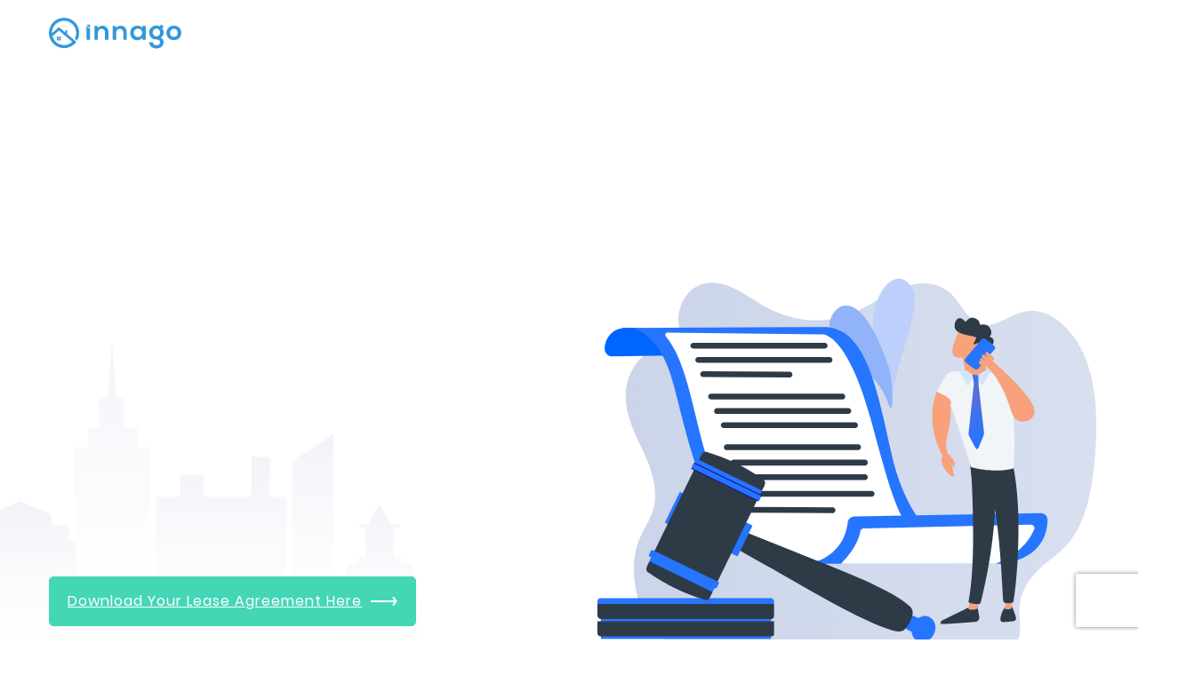

--- FILE ---
content_type: text/html; charset=UTF-8
request_url: https://innago.com/forms/wisconsin-residential-lease-agreement/
body_size: 64587
content:
<!doctype html> <html lang="en-US"> <head><script>if(navigator.userAgent.match(/MSIE|Internet Explorer/i)||navigator.userAgent.match(/Trident\/7\..*?rv:11/i)){let e=document.location.href;if(!e.match(/[?&]nonitro/)){if(e.indexOf("?")==-1){if(e.indexOf("#")==-1){document.location.href=e+"?nonitro=1"}else{document.location.href=e.replace("#","?nonitro=1#")}}else{if(e.indexOf("#")==-1){document.location.href=e+"&nonitro=1"}else{document.location.href=e.replace("#","&nonitro=1#")}}}}</script><link rel="preconnect" href="https://innago.com" /><link rel="preconnect" href="hhttps://innago.com" /><link rel="preconnect" href="https://www.google.com" /><link rel="preconnect" href="https://js.hs-scripts.com" /><link rel="preconnect" href="https://cdn-jjhdp.nitrocdn.com" /><meta charset="UTF-8" /><meta name="viewport" content="width=device-width, initial-scale=1, maximum-scale=1, user-scalable=no" /><meta name='robots' content='index, follow, max-image-preview:large, max-snippet:-1, max-video-preview:-1' /><title>Free Wisconsin Rental Lease Agreement Templates - Innago</title><meta name="description" content="Download a free Wisconsin Residential Lease Agreement template in PDF format to create legally binding leases for your rental properties." /><meta property="og:locale" content="en_US" /><meta property="og:type" content="article" /><meta property="og:title" content="Free Wisconsin Rental Lease Agreement Templates - Innago" /><meta property="og:description" content="Download a free Wisconsin Residential Lease Agreement template in PDF format to create legally binding leases for your rental properties." /><meta property="og:url" content="https://innago.com/forms/wisconsin-residential-lease-agreement/" /><meta property="og:site_name" content="Innago" /><meta property="article:publisher" content="https://www.facebook.com/InnagoSoftware/" /><meta property="article:modified_time" content="2025-07-01T21:53:39+00:00" /><meta property="og:image" content="https://innago.com/wp-content/uploads/2019/11/innago-pm-software-facebook.png" /><meta property="og:image:width" content="940" /><meta property="og:image:height" content="788" /><meta property="og:image:type" content="image/png" /><meta name="twitter:card" content="summary_large_image" /><meta name="twitter:site" content="@InnagoSoftware" /><meta name="generator" content="WordPress 6.9" /><meta name="cdp-version" content="1.5.0" /><meta property="fb:pages" content="" /><meta name="facebook-domain-verification" content="f0zfxeje6b7bd66hnhkuswm3pi50uv" /><meta name="generator" content="Elementor 3.13.4; features: e_dom_optimization, e_optimized_assets_loading, e_optimized_css_loading, a11y_improvements, additional_custom_breakpoints; settings: css_print_method-external, google_font-enabled, font_display-swap" /><meta name="msapplication-TileImage" content="https://innago.com/wp-content/uploads/2021/08/favicon.ico" /><meta name="generator" content="NitroPack" /><script>var NPSH,NitroScrollHelper;NPSH=NitroScrollHelper=function(){let e=null;const o=window.sessionStorage.getItem("nitroScrollPos");function t(){let e=JSON.parse(window.sessionStorage.getItem("nitroScrollPos"))||{};if(typeof e!=="object"){e={}}e[document.URL]=window.scrollY;window.sessionStorage.setItem("nitroScrollPos",JSON.stringify(e))}window.addEventListener("scroll",function(){if(e!==null){clearTimeout(e)}e=setTimeout(t,200)},{passive:true});let r={};r.getScrollPos=()=>{if(!o){return 0}const e=JSON.parse(o);return e[document.URL]||0};r.isScrolled=()=>{return r.getScrollPos()>document.documentElement.clientHeight*.5};return r}();</script><script>(function(){var a=false;var e=document.documentElement.classList;var i=navigator.userAgent.toLowerCase();var n=["android","iphone","ipad"];var r=n.length;var o;var d=null;for(var t=0;t<r;t++){o=n[t];if(i.indexOf(o)>-1)d=o;if(e.contains(o)){a=true;e.remove(o)}}if(a&&d){e.add(d);if(d=="iphone"||d=="ipad"){e.add("ios")}}})();</script><script type="text/worker" id="nitro-web-worker">var preloadRequests=0;var remainingCount={};var baseURI="";self.onmessage=function(e){switch(e.data.cmd){case"RESOURCE_PRELOAD":var o=e.data.requestId;remainingCount[o]=0;e.data.resources.forEach(function(e){preload(e,function(o){return function(){console.log(o+" DONE: "+e);if(--remainingCount[o]==0){self.postMessage({cmd:"RESOURCE_PRELOAD",requestId:o})}}}(o));remainingCount[o]++});break;case"SET_BASEURI":baseURI=e.data.uri;break}};async function preload(e,o){if(typeof URL!=="undefined"&&baseURI){try{var a=new URL(e,baseURI);e=a.href}catch(e){console.log("Worker error: "+e.message)}}console.log("Preloading "+e);try{var n=new Request(e,{mode:"no-cors",redirect:"follow"});await fetch(n);o()}catch(a){console.log(a);var r=new XMLHttpRequest;r.responseType="blob";r.onload=o;r.onerror=o;r.open("GET",e,true);r.send()}}</script><script id="nprl">(()=>{if(window.NPRL!=undefined)return;(function(e){var t=e.prototype;t.after||(t.after=function(){var e,t=arguments,n=t.length,r=0,i=this,o=i.parentNode,a=Node,c=String,u=document;if(o!==null){while(r<n){(e=t[r])instanceof a?(i=i.nextSibling)!==null?o.insertBefore(e,i):o.appendChild(e):o.appendChild(u.createTextNode(c(e)));++r}}})})(Element);var e,t;e=t=function(){var t=false;var r=window.URL||window.webkitURL;var i=true;var o=false;var a=2;var c=null;var u=null;var d=true;var s=window.nitroGtmExcludes!=undefined;var l=s?JSON.parse(atob(window.nitroGtmExcludes)).map(e=>new RegExp(e)):[];var f;var m;var v=null;var p=null;var g=null;var h={touch:["touchmove","touchend"],default:["mousemove","click","keydown","wheel"]};var E=true;var y=[];var w=false;var b=[];var S=0;var N=0;var L=false;var T=0;var R=null;var O=false;var A=false;var C=false;var P=[];var I=[];var M=[];var k=[];var x=false;var _={};var j=new Map;var B="noModule"in HTMLScriptElement.prototype;var q=requestAnimationFrame||mozRequestAnimationFrame||webkitRequestAnimationFrame||msRequestAnimationFrame;const D="gtm.js?id=";function H(e,t){if(!_[e]){_[e]=[]}_[e].push(t)}function U(e,t){if(_[e]){var n=0,r=_[e];for(var n=0;n<r.length;n++){r[n].call(this,t)}}}function Y(){(function(e,t){var r=null;var i=function(e){r(e)};var o=null;var a={};var c=null;var u=null;var d=0;e.addEventListener(t,function(r){if(["load","DOMContentLoaded"].indexOf(t)!=-1){if(u){Q(function(){e.triggerNitroEvent(t)})}c=true}else if(t=="readystatechange"){d++;n.ogReadyState=d==1?"interactive":"complete";if(u&&u>=d){n.documentReadyState=n.ogReadyState;Q(function(){e.triggerNitroEvent(t)})}}});e.addEventListener(t+"Nitro",function(e){if(["load","DOMContentLoaded"].indexOf(t)!=-1){if(!c){e.preventDefault();e.stopImmediatePropagation()}else{}u=true}else if(t=="readystatechange"){u=n.documentReadyState=="interactive"?1:2;if(d<u){e.preventDefault();e.stopImmediatePropagation()}}});switch(t){case"load":o="onload";break;case"readystatechange":o="onreadystatechange";break;case"pageshow":o="onpageshow";break;default:o=null;break}if(o){Object.defineProperty(e,o,{get:function(){return r},set:function(n){if(typeof n!=="function"){r=null;e.removeEventListener(t+"Nitro",i)}else{if(!r){e.addEventListener(t+"Nitro",i)}r=n}}})}Object.defineProperty(e,"addEventListener"+t,{value:function(r){if(r!=t||!n.startedScriptLoading||document.currentScript&&document.currentScript.hasAttribute("nitro-exclude")){}else{arguments[0]+="Nitro"}e.ogAddEventListener.apply(e,arguments);a[arguments[1]]=arguments[0]}});Object.defineProperty(e,"removeEventListener"+t,{value:function(t){var n=a[arguments[1]];arguments[0]=n;e.ogRemoveEventListener.apply(e,arguments)}});Object.defineProperty(e,"triggerNitroEvent"+t,{value:function(t,n){n=n||e;var r=new Event(t+"Nitro",{bubbles:true});r.isNitroPack=true;Object.defineProperty(r,"type",{get:function(){return t},set:function(){}});Object.defineProperty(r,"target",{get:function(){return n},set:function(){}});e.dispatchEvent(r)}});if(typeof e.triggerNitroEvent==="undefined"){(function(){var t=e.addEventListener;var n=e.removeEventListener;Object.defineProperty(e,"ogAddEventListener",{value:t});Object.defineProperty(e,"ogRemoveEventListener",{value:n});Object.defineProperty(e,"addEventListener",{value:function(n){var r="addEventListener"+n;if(typeof e[r]!=="undefined"){e[r].apply(e,arguments)}else{t.apply(e,arguments)}},writable:true});Object.defineProperty(e,"removeEventListener",{value:function(t){var r="removeEventListener"+t;if(typeof e[r]!=="undefined"){e[r].apply(e,arguments)}else{n.apply(e,arguments)}}});Object.defineProperty(e,"triggerNitroEvent",{value:function(t,n){var r="triggerNitroEvent"+t;if(typeof e[r]!=="undefined"){e[r].apply(e,arguments)}}})})()}}).apply(null,arguments)}Y(window,"load");Y(window,"pageshow");Y(window,"DOMContentLoaded");Y(document,"DOMContentLoaded");Y(document,"readystatechange");try{var F=new Worker(r.createObjectURL(new Blob([document.getElementById("nitro-web-worker").textContent],{type:"text/javascript"})))}catch(e){var F=new Worker("data:text/javascript;base64,"+btoa(document.getElementById("nitro-web-worker").textContent))}F.onmessage=function(e){if(e.data.cmd=="RESOURCE_PRELOAD"){U(e.data.requestId,e)}};if(typeof document.baseURI!=="undefined"){F.postMessage({cmd:"SET_BASEURI",uri:document.baseURI})}var G=function(e){if(--S==0){Q(K)}};var W=function(e){e.target.removeEventListener("load",W);e.target.removeEventListener("error",W);e.target.removeEventListener("nitroTimeout",W);if(e.type!="nitroTimeout"){clearTimeout(e.target.nitroTimeout)}if(--N==0&&S==0){Q(J)}};var X=function(e){var t=e.textContent;try{var n=r.createObjectURL(new Blob([t.replace(/^(?:<!--)?(.*?)(?:-->)?$/gm,"$1")],{type:"text/javascript"}))}catch(e){var n="data:text/javascript;base64,"+btoa(t.replace(/^(?:<!--)?(.*?)(?:-->)?$/gm,"$1"))}return n};var K=function(){n.documentReadyState="interactive";document.triggerNitroEvent("readystatechange");document.triggerNitroEvent("DOMContentLoaded");if(window.pageYOffset||window.pageXOffset){window.dispatchEvent(new Event("scroll"))}A=true;Q(function(){if(N==0){Q(J)}Q($)})};var J=function(){if(!A||O)return;O=true;R.disconnect();en();n.documentReadyState="complete";document.triggerNitroEvent("readystatechange");window.triggerNitroEvent("load",document);window.triggerNitroEvent("pageshow",document);if(window.pageYOffset||window.pageXOffset||location.hash){let e=typeof history.scrollRestoration!=="undefined"&&history.scrollRestoration=="auto";if(e&&typeof NPSH!=="undefined"&&NPSH.getScrollPos()>0&&window.pageYOffset>document.documentElement.clientHeight*.5){window.scrollTo(0,NPSH.getScrollPos())}else if(location.hash){try{let e=document.querySelector(location.hash);if(e){e.scrollIntoView()}}catch(e){}}}var e=null;if(a==1){e=eo}else{e=eu}Q(e)};var Q=function(e){setTimeout(e,0)};var V=function(e){if(e.type=="touchend"||e.type=="click"){g=e}};var $=function(){if(d&&g){setTimeout(function(e){return function(){var t=function(e,t,n){var r=new Event(e,{bubbles:true,cancelable:true});if(e=="click"){r.clientX=t;r.clientY=n}else{r.touches=[{clientX:t,clientY:n}]}return r};var n;if(e.type=="touchend"){var r=e.changedTouches[0];n=document.elementFromPoint(r.clientX,r.clientY);n.dispatchEvent(t("touchstart"),r.clientX,r.clientY);n.dispatchEvent(t("touchend"),r.clientX,r.clientY);n.dispatchEvent(t("click"),r.clientX,r.clientY)}else if(e.type=="click"){n=document.elementFromPoint(e.clientX,e.clientY);n.dispatchEvent(t("click"),e.clientX,e.clientY)}}}(g),150);g=null}};var z=function(e){if(e.tagName=="SCRIPT"&&!e.hasAttribute("data-nitro-for-id")&&!e.hasAttribute("nitro-document-write")||e.tagName=="IMG"&&(e.hasAttribute("src")||e.hasAttribute("srcset"))||e.tagName=="IFRAME"&&e.hasAttribute("src")||e.tagName=="LINK"&&e.hasAttribute("href")&&e.hasAttribute("rel")&&e.getAttribute("rel")=="stylesheet"){if(e.tagName==="IFRAME"&&e.src.indexOf("about:blank")>-1){return}var t="";switch(e.tagName){case"LINK":t=e.href;break;case"IMG":if(k.indexOf(e)>-1)return;t=e.srcset||e.src;break;default:t=e.src;break}var n=e.getAttribute("type");if(!t&&e.tagName!=="SCRIPT")return;if((e.tagName=="IMG"||e.tagName=="LINK")&&(t.indexOf("data:")===0||t.indexOf("blob:")===0))return;if(e.tagName=="SCRIPT"&&n&&n!=="text/javascript"&&n!=="application/javascript"){if(n!=="module"||!B)return}if(e.tagName==="SCRIPT"){if(k.indexOf(e)>-1)return;if(e.noModule&&B){return}let t=null;if(document.currentScript){if(document.currentScript.src&&document.currentScript.src.indexOf(D)>-1){t=document.currentScript}if(document.currentScript.hasAttribute("data-nitro-gtm-id")){e.setAttribute("data-nitro-gtm-id",document.currentScript.getAttribute("data-nitro-gtm-id"))}}else if(window.nitroCurrentScript){if(window.nitroCurrentScript.src&&window.nitroCurrentScript.src.indexOf(D)>-1){t=window.nitroCurrentScript}}if(t&&s){let n=false;for(const t of l){n=e.src?t.test(e.src):t.test(e.textContent);if(n){break}}if(!n){e.type="text/googletagmanagerscript";let n=t.hasAttribute("data-nitro-gtm-id")?t.getAttribute("data-nitro-gtm-id"):t.id;if(!j.has(n)){j.set(n,[])}let r=j.get(n);r.push(e);return}}if(!e.src){if(e.textContent.length>0){e.textContent+="\n;if(document.currentScript.nitroTimeout) {clearTimeout(document.currentScript.nitroTimeout);}; setTimeout(function() { this.dispatchEvent(new Event('load')); }.bind(document.currentScript), 0);"}else{return}}else{}k.push(e)}if(!e.hasOwnProperty("nitroTimeout")){N++;e.addEventListener("load",W,true);e.addEventListener("error",W,true);e.addEventListener("nitroTimeout",W,true);e.nitroTimeout=setTimeout(function(){console.log("Resource timed out",e);e.dispatchEvent(new Event("nitroTimeout"))},5e3)}}};var Z=function(e){if(e.hasOwnProperty("nitroTimeout")&&e.nitroTimeout){clearTimeout(e.nitroTimeout);e.nitroTimeout=null;e.dispatchEvent(new Event("nitroTimeout"))}};document.documentElement.addEventListener("load",function(e){if(e.target.tagName=="SCRIPT"||e.target.tagName=="IMG"){k.push(e.target)}},true);document.documentElement.addEventListener("error",function(e){if(e.target.tagName=="SCRIPT"||e.target.tagName=="IMG"){k.push(e.target)}},true);var ee=["appendChild","replaceChild","insertBefore","prepend","append","before","after","replaceWith","insertAdjacentElement"];var et=function(){if(s){window._nitro_setTimeout=window.setTimeout;window.setTimeout=function(e,t,...n){let r=document.currentScript||window.nitroCurrentScript;if(!r||r.src&&r.src.indexOf(D)==-1){return window._nitro_setTimeout.call(window,e,t,...n)}return window._nitro_setTimeout.call(window,function(e,t){return function(...n){window.nitroCurrentScript=e;t(...n)}}(r,e),t,...n)}}ee.forEach(function(e){HTMLElement.prototype["og"+e]=HTMLElement.prototype[e];HTMLElement.prototype[e]=function(...t){if(this.parentNode||this===document.documentElement){switch(e){case"replaceChild":case"insertBefore":t.pop();break;case"insertAdjacentElement":t.shift();break}t.forEach(function(e){if(!e)return;if(e.tagName=="SCRIPT"){z(e)}else{if(e.children&&e.children.length>0){e.querySelectorAll("script").forEach(z)}}})}return this["og"+e].apply(this,arguments)}})};var en=function(){if(s&&typeof window._nitro_setTimeout==="function"){window.setTimeout=window._nitro_setTimeout}ee.forEach(function(e){HTMLElement.prototype[e]=HTMLElement.prototype["og"+e]})};var er=async function(){if(o){ef(f);ef(V);if(v){clearTimeout(v);v=null}}if(T===1){L=true;return}else if(T===0){T=-1}n.startedScriptLoading=true;Object.defineProperty(document,"readyState",{get:function(){return n.documentReadyState},set:function(){}});var e=document.documentElement;var t={attributes:true,attributeFilter:["src"],childList:true,subtree:true};R=new MutationObserver(function(e,t){e.forEach(function(e){if(e.type=="childList"&&e.addedNodes.length>0){e.addedNodes.forEach(function(e){if(!document.documentElement.contains(e)){return}if(e.tagName=="IMG"||e.tagName=="IFRAME"||e.tagName=="LINK"){z(e)}})}if(e.type=="childList"&&e.removedNodes.length>0){e.removedNodes.forEach(function(e){if(e.tagName=="IFRAME"||e.tagName=="LINK"){Z(e)}})}if(e.type=="attributes"){var t=e.target;if(!document.documentElement.contains(t)){return}if(t.tagName=="IFRAME"||t.tagName=="LINK"||t.tagName=="IMG"||t.tagName=="SCRIPT"){z(t)}}})});R.observe(e,t);if(!s){et()}await Promise.all(P);var r=b.shift();var i=null;var a=false;while(r){var c;var u=JSON.parse(atob(r.meta));var d=u.delay;if(r.type=="inline"){var l=document.getElementById(r.id);if(l){l.remove()}else{r=b.shift();continue}c=X(l);if(c===false){r=b.shift();continue}}else{c=r.src}if(!a&&r.type!="inline"&&(typeof u.attributes.async!="undefined"||typeof u.attributes.defer!="undefined")){if(i===null){i=r}else if(i===r){a=true}if(!a){b.push(r);r=b.shift();continue}}var m=document.createElement("script");m.src=c;m.setAttribute("data-nitro-for-id",r.id);for(var p in u.attributes){try{if(u.attributes[p]===false){m.setAttribute(p,"")}else{m.setAttribute(p,u.attributes[p])}}catch(e){console.log("Error while setting script attribute",m,e)}}m.async=false;if(u.canonicalLink!=""&&Object.getOwnPropertyDescriptor(m,"src")?.configurable!==false){(e=>{Object.defineProperty(m,"src",{get:function(){return e.canonicalLink},set:function(){}})})(u)}if(d){setTimeout((function(e,t){var n=document.querySelector("[data-nitro-marker-id='"+t+"']");if(n){n.after(e)}else{document.head.appendChild(e)}}).bind(null,m,r.id),d)}else{m.addEventListener("load",G);m.addEventListener("error",G);if(!m.noModule||!B){S++}var g=document.querySelector("[data-nitro-marker-id='"+r.id+"']");if(g){Q(function(e,t){return function(){e.after(t)}}(g,m))}else{Q(function(e){return function(){document.head.appendChild(e)}}(m))}}r=b.shift()}};var ei=function(){var e=document.getElementById("nitro-deferred-styles");var t=document.createElement("div");t.innerHTML=e.textContent;return t};var eo=async function(e){isPreload=e&&e.type=="NitroPreload";if(!isPreload){T=-1;E=false;if(o){ef(f);ef(V);if(v){clearTimeout(v);v=null}}}if(w===false){var t=ei();let e=t.querySelectorAll('style,link[rel="stylesheet"]');w=e.length;if(w){let e=document.getElementById("nitro-deferred-styles-marker");e.replaceWith.apply(e,t.childNodes)}else if(isPreload){Q(ed)}else{es()}}else if(w===0&&!isPreload){es()}};var ea=function(){var e=ei();var t=e.childNodes;var n;var r=[];for(var i=0;i<t.length;i++){n=t[i];if(n.href){r.push(n.href)}}var o="css-preload";H(o,function(e){eo(new Event("NitroPreload"))});if(r.length){F.postMessage({cmd:"RESOURCE_PRELOAD",resources:r,requestId:o})}else{Q(function(){U(o)})}};var ec=function(){if(T===-1)return;T=1;var e=[];var t,n;for(var r=0;r<b.length;r++){t=b[r];if(t.type!="inline"){if(t.src){n=JSON.parse(atob(t.meta));if(n.delay)continue;if(n.attributes.type&&n.attributes.type=="module"&&!B)continue;e.push(t.src)}}}if(e.length){var i="js-preload";H(i,function(e){T=2;if(L){Q(er)}});F.postMessage({cmd:"RESOURCE_PRELOAD",resources:e,requestId:i})}};var eu=function(){while(I.length){style=I.shift();if(style.hasAttribute("nitropack-onload")){style.setAttribute("onload",style.getAttribute("nitropack-onload"));Q(function(e){return function(){e.dispatchEvent(new Event("load"))}}(style))}}while(M.length){style=M.shift();if(style.hasAttribute("nitropack-onerror")){style.setAttribute("onerror",style.getAttribute("nitropack-onerror"));Q(function(e){return function(){e.dispatchEvent(new Event("error"))}}(style))}}};var ed=function(){if(!x){if(i){Q(function(){var e=document.getElementById("nitro-critical-css");if(e){e.remove()}})}x=true;onStylesLoadEvent=new Event("NitroStylesLoaded");onStylesLoadEvent.isNitroPack=true;window.dispatchEvent(onStylesLoadEvent)}};var es=function(){if(a==2){Q(er)}else{eu()}};var el=function(e){m.forEach(function(t){document.addEventListener(t,e,true)})};var ef=function(e){m.forEach(function(t){document.removeEventListener(t,e,true)})};if(s){et()}return{setAutoRemoveCriticalCss:function(e){i=e},registerScript:function(e,t,n){b.push({type:"remote",src:e,id:t,meta:n})},registerInlineScript:function(e,t){b.push({type:"inline",id:e,meta:t})},registerStyle:function(e,t,n){y.push({href:e,rel:t,media:n})},onLoadStyle:function(e){I.push(e);if(w!==false&&--w==0){Q(ed);if(E){E=false}else{es()}}},onErrorStyle:function(e){M.push(e);if(w!==false&&--w==0){Q(ed);if(E){E=false}else{es()}}},loadJs:function(e,t){if(!e.src){var n=X(e);if(n!==false){e.src=n;e.textContent=""}}if(t){Q(function(e,t){return function(){e.after(t)}}(t,e))}else{Q(function(e){return function(){document.head.appendChild(e)}}(e))}},loadQueuedResources:async function(){window.dispatchEvent(new Event("NitroBootStart"));if(p){clearTimeout(p);p=null}window.removeEventListener("load",e.loadQueuedResources);f=a==1?er:eo;if(!o||g){Q(f)}else{if(navigator.userAgent.indexOf(" Edge/")==-1){ea();H("css-preload",ec)}el(f);if(u){if(c){v=setTimeout(f,c)}}else{}}},fontPreload:function(e){var t="critical-fonts";H(t,function(e){document.getElementById("nitro-critical-fonts").type="text/css"});F.postMessage({cmd:"RESOURCE_PRELOAD",resources:e,requestId:t})},boot:function(){if(t)return;t=true;C=typeof NPSH!=="undefined"&&NPSH.isScrolled();let n=document.prerendering;if(location.hash||C||n){o=false}m=h.default.concat(h.touch);p=setTimeout(e.loadQueuedResources,1500);el(V);if(C){e.loadQueuedResources()}else{window.addEventListener("load",e.loadQueuedResources)}},addPrerequisite:function(e){P.push(e)},getTagManagerNodes:function(e){if(!e)return j;return j.get(e)??[]}}}();var n,r;n=r=function(){var t=document.write;return{documentWrite:function(n,r){if(n&&n.hasAttribute("nitro-exclude")){return t.call(document,r)}var i=null;if(n.documentWriteContainer){i=n.documentWriteContainer}else{i=document.createElement("span");n.documentWriteContainer=i}var o=null;if(n){if(n.hasAttribute("data-nitro-for-id")){o=document.querySelector('template[data-nitro-marker-id="'+n.getAttribute("data-nitro-for-id")+'"]')}else{o=n}}i.innerHTML+=r;i.querySelectorAll("script").forEach(function(e){e.setAttribute("nitro-document-write","")});if(!i.parentNode){if(o){o.parentNode.insertBefore(i,o)}else{document.body.appendChild(i)}}var a=document.createElement("span");a.innerHTML=r;var c=a.querySelectorAll("script");if(c.length){c.forEach(function(t){var n=t.getAttributeNames();var r=document.createElement("script");n.forEach(function(e){r.setAttribute(e,t.getAttribute(e))});r.async=false;if(!t.src&&t.textContent){r.textContent=t.textContent}e.loadJs(r,o)})}},TrustLogo:function(e,t){var n=document.getElementById(e);var r=document.createElement("img");r.src=t;n.parentNode.insertBefore(r,n)},documentReadyState:"loading",ogReadyState:document.readyState,startedScriptLoading:false,loadScriptDelayed:function(e,t){setTimeout(function(){var t=document.createElement("script");t.src=e;document.head.appendChild(t)},t)}}}();document.write=function(e){n.documentWrite(document.currentScript,e)};document.writeln=function(e){n.documentWrite(document.currentScript,e+"\n")};window.NPRL=e;window.NitroResourceLoader=t;window.NPh=n;window.NitroPackHelper=r})();</script><style id="nitro-fonts">@font-face{font-family:"Poppins";font-style:normal;font-weight:100;font-display:swap;src:local("Poppins Thin"),local("Poppins-Thin"),url("https://fonts.gstatic.com/s/poppins/v9/pxiGyp8kv8JHgFVrLPTucHtA.woff2") format("woff2");unicode-range:U+0000-00FF,U+0131,U+0152-0153,U+02BB-02BC,U+02C6,U+02DA,U+02DC,U+2000-206F,U+2074,U+20AC,U+2122,U+2191,U+2193,U+2212,U+2215,U+FEFF,U+FFFD}@font-face{font-family:"Poppins";font-style:normal;font-weight:200;font-display:swap;src:local("Poppins ExtraLight"),local("Poppins-ExtraLight"),url("https://fonts.gstatic.com/s/poppins/v9/pxiByp8kv8JHgFVrLFj_Z1xlFQ.woff2") format("woff2");unicode-range:U+0000-00FF,U+0131,U+0152-0153,U+02BB-02BC,U+02C6,U+02DA,U+02DC,U+2000-206F,U+2074,U+20AC,U+2122,U+2191,U+2193,U+2212,U+2215,U+FEFF,U+FFFD}@font-face{font-family:"Poppins";font-style:normal;font-weight:300;font-display:swap;src:local("Poppins Light"),local("Poppins-Light"),url("https://fonts.gstatic.com/s/poppins/v9/pxiByp8kv8JHgFVrLDz8Z1xlFQ.woff2") format("woff2");unicode-range:U+0000-00FF,U+0131,U+0152-0153,U+02BB-02BC,U+02C6,U+02DA,U+02DC,U+2000-206F,U+2074,U+20AC,U+2122,U+2191,U+2193,U+2212,U+2215,U+FEFF,U+FFFD}@font-face{font-family:"Poppins";font-style:normal;font-weight:400;font-display:swap;src:local("Poppins Regular"),local("Poppins-Regular"),url("https://fonts.gstatic.com/s/poppins/v9/pxiEyp8kv8JHgFVrJJfecg.woff2") format("woff2");unicode-range:U+0000-00FF,U+0131,U+0152-0153,U+02BB-02BC,U+02C6,U+02DA,U+02DC,U+2000-206F,U+2074,U+20AC,U+2122,U+2191,U+2193,U+2212,U+2215,U+FEFF,U+FFFD}@font-face{font-family:"Poppins";font-style:normal;font-weight:500;font-display:swap;src:local("Poppins Medium"),local("Poppins-Medium"),url("https://fonts.gstatic.com/s/poppins/v9/pxiByp8kv8JHgFVrLGT9Z1xlFQ.woff2") format("woff2");unicode-range:U+0000-00FF,U+0131,U+0152-0153,U+02BB-02BC,U+02C6,U+02DA,U+02DC,U+2000-206F,U+2074,U+20AC,U+2122,U+2191,U+2193,U+2212,U+2215,U+FEFF,U+FFFD}@font-face{font-family:"Poppins";font-style:normal;font-weight:600;font-display:swap;src:local("Poppins SemiBold"),local("Poppins-SemiBold"),url("https://fonts.gstatic.com/s/poppins/v9/pxiByp8kv8JHgFVrLEj6Z1xlFQ.woff2") format("woff2");unicode-range:U+0000-00FF,U+0131,U+0152-0153,U+02BB-02BC,U+02C6,U+02DA,U+02DC,U+2000-206F,U+2074,U+20AC,U+2122,U+2191,U+2193,U+2212,U+2215,U+FEFF,U+FFFD}@font-face{font-family:"Poppins";font-style:normal;font-weight:700;font-display:swap;src:local("Poppins Bold"),local("Poppins-Bold"),url("https://fonts.gstatic.com/s/poppins/v9/pxiByp8kv8JHgFVrLCz7Z1xlFQ.woff2") format("woff2");unicode-range:U+0000-00FF,U+0131,U+0152-0153,U+02BB-02BC,U+02C6,U+02DA,U+02DC,U+2000-206F,U+2074,U+20AC,U+2122,U+2191,U+2193,U+2212,U+2215,U+FEFF,U+FFFD}@font-face{font-family:"Poppins";font-style:normal;font-weight:800;font-display:swap;src:local("Poppins ExtraBold"),local("Poppins-ExtraBold"),url("https://fonts.gstatic.com/s/poppins/v9/pxiByp8kv8JHgFVrLDD4Z1xlFQ.woff2") format("woff2");unicode-range:U+0000-00FF,U+0131,U+0152-0153,U+02BB-02BC,U+02C6,U+02DA,U+02DC,U+2000-206F,U+2074,U+20AC,U+2122,U+2191,U+2193,U+2212,U+2215,U+FEFF,U+FFFD}@font-face{font-family:"Poppins";font-style:normal;font-weight:900;font-display:swap;src:local("Poppins Black"),local("Poppins-Black"),url("https://fonts.gstatic.com/s/poppins/v9/pxiByp8kv8JHgFVrLBT5Z1xlFQ.woff2") format("woff2");unicode-range:U+0000-00FF,U+0131,U+0152-0153,U+02BB-02BC,U+02C6,U+02DA,U+02DC,U+2000-206F,U+2074,U+20AC,U+2122,U+2191,U+2193,U+2212,U+2215,U+FEFF,U+FFFD}</style><style type="text/css" id="nitro-critical-css">.wpcf7 .screen-reader-response{position:absolute;overflow:hidden;clip:rect(1px,1px,1px,1px);height:1px;width:1px;margin:0;padding:0;border:0}.wpcf7 form .wpcf7-response-output{margin:2em .5em 1em;padding:.2em 1em;border:2px solid #00a0d2}.wpcf7 form.init .wpcf7-response-output{display:none}.wpcf7-form-control-wrap{position:relative}.wpcf7 input[type="email"]{direction:ltr}:root{--swiper-theme-color:#007aff}:root{--swiper-navigation-size:44px}html{line-height:1.15;-webkit-text-size-adjust:100%}body{margin:0}h1{font-size:2em;margin:.67em 0}hr{box-sizing:content-box;height:0;overflow:visible}a{background-color:transparent}b{font-weight:bolder}img{border-style:none}input{font-family:inherit;font-size:100%;line-height:1.15;margin:0}input{overflow:visible}[type="submit"]{-webkit-appearance:button}[type="submit"]::-moz-focus-inner{border-style:none;padding:0}[type="submit"]:-moz-focusring{outline:1px dotted ButtonText}::-webkit-file-upload-button{-webkit-appearance:button;font:inherit}template{display:none}@-ms-viewport{width:device-width}html{box-sizing:border-box;-ms-overflow-style:scrollbar}*,*::before,*::after{box-sizing:inherit}.container{width:100%;padding-right:15px;padding-left:15px;margin-right:auto;margin-left:auto}@media (min-width:576px){.container{max-width:540px}}@media (min-width:768px){.container{max-width:720px}}@media (min-width:992px){.container{max-width:960px}}@media (min-width:1200px){.container{max-width:1200px}}@media (min-width:2100px){.container{max-width:1600px}}.row{display:-webkit-box;display:-ms-flexbox;display:flex;-ms-flex-wrap:wrap;flex-wrap:wrap;margin-right:-15px;margin-left:-15px}.col-md-4,.col-md-12,.col-lg-5,.col-lg-7,.col-lg-12{position:relative;width:100%;min-height:1px;padding-right:15px;padding-left:15px}@media (min-width:768px){.col-md-4{-webkit-box-flex:0;-ms-flex:0 0 33.333333%;flex:0 0 33.333333%;max-width:33.333333%}.col-md-12{-webkit-box-flex:0;-ms-flex:0 0 100%;flex:0 0 100%;max-width:100%}}@media (min-width:992px){.col-lg-5{-webkit-box-flex:0;-ms-flex:0 0 41.666667%;flex:0 0 41.666667%;max-width:41.666667%}.col-lg-7{-webkit-box-flex:0;-ms-flex:0 0 58.333333%;flex:0 0 58.333333%;max-width:58.333333%}.col-lg-12{-webkit-box-flex:0;-ms-flex:0 0 100%;flex:0 0 100%;max-width:100%}}html{font-size:18px;max-width:100%;overflow-x:hidden}@media screen and (min-width:2100px){html{font-size:20px}}body{margin:0 !important;padding:0 !important;font-family:"Poppins";background-color:#fafafa;max-width:100%;overflow-x:hidden}.page-content{margin:0 !important}*,*::after,*::before{box-sizing:border-box}p{margin:0;font-size:.899rem;line-height:1.55;color:#69727a}p.sub{font-size:14px}h1,h2,h4{margin:0}h2{font-style:normal;font-size:2.222rem;line-height:1.34;color:#2e3b47;font-weight:normal;overflow:hidden}h2 b{font-weight:600}h4{font-size:.899rem;font-weight:600;font-style:normal;line-height:1.5;letter-spacing:-.11px;color:#fa6400;text-transform:uppercase}section{padding:80px 0px}@media screen and (min-width:2100px){section{padding:150px 0}}.btn{border-radius:5px;padding:15px 34px;display:inline-block;position:relative;font-size:.889rem;font-weight:normal;text-decoration:none;overflow:hidden;z-index:1;white-space:nowrap;text-align:center;letter-spacing:1px}.btn.medium{padding:10px 32px;font-weight:600}.btn::before{content:"";position:absolute;height:100%;right:0;top:0;z-index:-1}.btn.secondry-btn{color:#fff;border:1px solid #44d7b6}.btn.secondry-btn::before{background-color:#44d7b6;width:100%}.btn-1{border-radius:5px !important;padding:15px 34px !important;display:inline-block;position:relative;font-size:.889rem;font-weight:normal;z-index:1;white-space:nowrap;text-align:center;letter-spacing:1px}.btn-1.secondry-btn{color:#fff;background-color:#44d7b6;border:1px solid #44d7b6 !important}.btn-1.with-arrow{padding-left:20px !important;padding-right:60px !important;background-image:url("data:image/svg+xml,%3Csvg id=\'_2_controls\' data-name=\'2 – controls\' xmlns=\'http://www.w3.org/2000/svg\' width=\'30\' height=\'30\' viewBox=\'0 0 30 30\'%3E%3Crect id=\'body\' width=\'30\' height=\'30\' fill=\'none\'/%3E%3Cg id=\'icon\' transform=\'translate(1 11)\'%3E%3Cpath id=\'Path_106\' data-name=\'Path 106\' d=\'M0,.5H27.5\' transform=\'translate(0 3.5)\' fill=\'none\' stroke=\'%23fff\' stroke-linecap=\'round\' stroke-miterlimit=\'10\' stroke-width=\'2\'/%3E%3Cpath id=\'Path_107\' data-name=\'Path 107\' d=\'M0,8,3,4,0,0\' transform=\'translate(24.5)\' fill=\'none\' stroke=\'%23fff\' stroke-linecap=\'round\' stroke-miterlimit=\'10\' stroke-width=\'2\'/%3E%3C/g%3E%3C/svg%3E%0A");background-position:center right 20px;background-repeat:no-repeat}input[type="text"],input[type="email"]{border-radius:5px;background-color:#fff;padding:12px 24px;font-size:.889rem;font-weight:normal;line-height:1.88;width:100%;color:#535760}.primary-link{font-size:1.11 .899rem;color:#535760;text-decoration:none}.primary-link.medium{font-size:.889rem;font-weight:600;letter-spacing:.5px}.primary-link:visited{color:#535760}.tag{font-weight:500;font-size:.899rem;letter-spacing:.04em;padding:9px 16px;border-radius:5px;display:inline-block;text-transform:uppercase}.tag.yellow{color:#fff;background:#f7b500}.site-header{padding-top:6px;position:fixed;width:100%;top:0;left:0;z-index:1000}.site-header .container{display:flex;align-items:center;justify-content:space-between}.site-header .site-branding{position:relative;z-index:10}.site-header .site-branding img{width:150px}.site-header .site-branding a{display:flex;align-items:center}.site-header .site-branding .colored-logo{display:block}.site-header .site-branding .white-logo{display:none}.site-header .navigation-block .side-links{display:none}.site-header .side-links{display:flex;align-items:center}.site-header .side-links a{margin-left:24px}.header-black-layer{width:100%;height:100%;position:fixed;background-color:#2e2e2e;top:0;left:0;z-index:-100;opacity:0}.site-header .nav-icon{position:relative;width:24px;height:24px;display:none;min-height:50px}.site-header .nav-icon>div{height:2px;width:100%;background-color:#2676ff;margin-bottom:7px}.site-header .nav-icon>div:nth-child(2){width:70%;margin-left:auto}.site-header .navigation-block #primary-menu{display:flex;align-items:center;height:90px}.site-header .navigation-block #primary-menu>li{margin-right:40px;height:100%;display:flex;align-items:center}.site-header .navigation-block #primary-menu>li>a{font-size:16px;font-weight:normal;color:#535760;position:relative;z-index:10}.site-header .navigation-block #primary-menu>li.menu-item-has-children>a{position:relative;padding-right:14px;z-index:-1}.site-header .navigation-block #primary-menu>li.menu-item-has-children>a::after{content:"";position:absolute;width:6px;height:6px;right:0;top:7px;border:1px solid;border-width:0 2px 2px 0;transform:rotate(45deg)}.mega-menu{width:972px;padding:53px 67px;border-radius:0 0 25px 25px;background-color:#fafafa;position:fixed;top:90px;left:0;right:0;margin:auto;z-index:-10000;opacity:0}.mega-menu .back-icon{display:none}.mega-menu .sub-heading{font-size:.899rem;font-weight:600;letter-spacing:-.1px;text-transform:uppercase}.mega-menu .sub-heading.primary{color:#2676ff}.mega-menu .links-list{margin-top:30px}.mega-menu .links-list .list a{display:flex;margin-top:14px;padding:10px;border-radius:10px;text-decoration:none}.mega-menu .links-list .list .icon{width:34px;margin-right:10px;padding-top:6px}.mega-menu .links-list .list .icon img{max-width:100%}.mega-menu .links-list .list a .content{width:calc(100% - 34px)}.mega-menu .links-list .list a .content p{font-size:14px;font-weight:500;letter-spacing:-.1px;color:#2e3b47;text-decoration:none;margin-bottom:7px}.mega-menu .links-list .list a .content .sub{font-size:12px;letter-spacing:-.09px;color:#69727a;font-weight:400}.feature-header-section{padding-top:150px}.feature-header-section .row{align-items:center}.feature-header-section .content-block{position:relative}.feature-header-section .content-block::before{content:"";position:absolute;bottom:-100px;right:50px;width:645px;height:421px;background-image:url("https://cdn-jjhdp.nitrocdn.com/bCNBVbTheHNXGCJUfbFIUsfDTeGMjDFk/assets/images/optimized/rev-44b41ea/innago.com/wp-content/themes/innago/assets/images/feature-page/feature-header-BG.svg");background-repeat:no-repeat;background-position:center;z-index:-1}.feature-header-section .content-block .tag{margin-bottom:12px}.feature-header-section .content-block h2{margin-bottom:24px}.feature-header-section .image-block{width:100%;text-align:end}.feature-header-section .image-block img{width:calc(100% + 50px);max-width:calc(100% + 200px);transform:translateX(50px)}.fade{opacity:0}.fade.right{transform:translateX(-80px)}.flip{transform:rotateX(90deg)}hr,input{overflow:visible}html{box-sizing:border-box}hr,p{margin-bottom:1.5em}.page{margin:0 0 1.5em}.main-navigation li{position:relative}img{max-width:100%}html{line-height:1.15;-webkit-text-size-adjust:100%}body{margin:0;background:#fff;font-family:"Poppins" !important}h1{font-size:2em;margin:.67em 0}hr{box-sizing:content-box;background-color:#ccc;border:0;height:1px}a{background-color:transparent;color:#4169e1}b{font-weight:bolder}img{border-style:none;height:auto}input{font-family:inherit;margin:0}[type=submit]{-webkit-appearance:button}[type=submit]::-moz-focus-inner{border-style:none;padding:0}[type=submit]:-moz-focusring{outline:ButtonText dotted 1px}::-webkit-file-upload-button{-webkit-appearance:button;font:inherit}template{display:none}*,::after,::before{box-sizing:inherit}body,input{color:#404040;font-family:-apple-system,BlinkMacSystemFont,"Segoe UI",Roboto,Oxygen-Sans,Ubuntu,Cantarell,"Helvetica Neue",sans-serif;font-size:1rem;line-height:1.5}h1,h2,h4{clear:both}ul{margin:0 0 1.5em 3em}ul{list-style:disc}a:visited{color:purple}input[type=submit]{border:1px solid;border-color:#ccc #ccc #bbb;border-radius:3px;background:#e6e6e6;color:rgba(0,0,0,.8);line-height:1;padding:.6em 1em .4em}input[type=email],input[type=text]{color:#666;border:1px solid #ccc;border-radius:3px;padding:3px}.main-navigation{display:block;width:100%}.main-navigation ul{display:none;list-style:none;margin:0;padding-left:0}.main-navigation a{display:block;text-decoration:none}.main-navigation .insight-item a{display:flex;align-items:center;gap:10px}@media screen and (min-width:37.5em){.main-navigation ul{display:flex}}.page-content{margin:1.5em 0 0}.custom-logo-link{display:inline-block}.tag{line-height:normal}.tag.yellow{font-size:18px}.feature-mega-menu.mega-menu .list .content p{margin:0px 0px 8px 0px}.feature-mega-menu.mega-menu .links-list .list .icon{margin-right:16px}.hideCTA .side-links,.hideCTA .navigation-block{display:none !important}header#masthead.hideCTA{padding:20px 0}.site-header .navigation-block #primary-menu>li:nth-child(4){display:none !important}.resources-mega-menu.mega-menu .list .content p,.property-mega-menu.mega-menu .list .content p{margin:0px 0px 8px 0px}.mega-menu .links-list{margin-top:0}.mega-menu{padding:30px}body{overflow:visible}@import url("https://fonts.googleapis.com/css2?family=Inter:slnt,wght@-10..0,100..900&display=swap");.mega-menu a,.mega-menu a p,.mega-menu a img{text-decoration:none}#wptime-plugin-preloader{-moz-background-size:100px auto;-o-background-size:100px auto;-webkit-background-size:100px auto;background-size:100px auto}.resources-mega-menu.mega-menu .list .content p,.property-mega-menu.mega-menu .list .content p{margin:0px 0px 8px 0px}.mega-menu .links-list{margin-top:0}.mega-menu{padding:30px}.feature_login_area{display:flex;flex-direction:column;gap:40px;align-items:flex-start}.feature_login_area a{margin:0}.feature_login_area p{color:#000;font-size:18px}.editor_area h2{color:#2676ff;font-size:40px;margin-bottom:20px}@media screen and (min-width:1191px){.site-header .side-links a:first-child{color:#000 !important}}input[type=email]{border-radius:5px;background-color:#fff;padding:12px 24px;font-size:.889rem;font-weight:normal;line-height:1.88;width:100%;color:#535760;color:#666;border:1px solid #ccc;border-radius:3px}.primary{font-weight:500}ul.tabs{display:flex;list-style:none;padding:0;margin:0px}.tab{padding:10px 15px;margin-right:10px;font-size:16px;font-weight:600;text-transform:uppercase;color:#575757;background-color:transparent}.tab.active{color:#4385f4}.tab-content{display:none}.tab-content.active{display:block}.btn-1{margin-top:30px}.divider_line{width:100%;background-color:#dedede;margin-top:0px;margin-bottom:40px}@media screen and (min-width:1200px){.property-mega-menu{overflow-y:auto;max-height:600px}}:root{--wp--preset--aspect-ratio--square:1;--wp--preset--aspect-ratio--4-3:4/3;--wp--preset--aspect-ratio--3-4:3/4;--wp--preset--aspect-ratio--3-2:3/2;--wp--preset--aspect-ratio--2-3:2/3;--wp--preset--aspect-ratio--16-9:16/9;--wp--preset--aspect-ratio--9-16:9/16;--wp--preset--color--black:#000;--wp--preset--color--cyan-bluish-gray:#abb8c3;--wp--preset--color--white:#fff;--wp--preset--color--pale-pink:#f78da7;--wp--preset--color--vivid-red:#cf2e2e;--wp--preset--color--luminous-vivid-orange:#ff6900;--wp--preset--color--luminous-vivid-amber:#fcb900;--wp--preset--color--light-green-cyan:#7bdcb5;--wp--preset--color--vivid-green-cyan:#00d084;--wp--preset--color--pale-cyan-blue:#8ed1fc;--wp--preset--color--vivid-cyan-blue:#0693e3;--wp--preset--color--vivid-purple:#9b51e0;--wp--preset--gradient--vivid-cyan-blue-to-vivid-purple:linear-gradient(135deg,#0693e3 0%,#9b51e0 100%);--wp--preset--gradient--light-green-cyan-to-vivid-green-cyan:linear-gradient(135deg,#7adcb4 0%,#00d082 100%);--wp--preset--gradient--luminous-vivid-amber-to-luminous-vivid-orange:linear-gradient(135deg,#fcb900 0%,#ff6900 100%);--wp--preset--gradient--luminous-vivid-orange-to-vivid-red:linear-gradient(135deg,#ff6900 0%,#cf2e2e 100%);--wp--preset--gradient--very-light-gray-to-cyan-bluish-gray:linear-gradient(135deg,#eee 0%,#a9b8c3 100%);--wp--preset--gradient--cool-to-warm-spectrum:linear-gradient(135deg,#4aeadc 0%,#9778d1 20%,#cf2aba 40%,#ee2c82 60%,#fb6962 80%,#fef84c 100%);--wp--preset--gradient--blush-light-purple:linear-gradient(135deg,#ffceec 0%,#9896f0 100%);--wp--preset--gradient--blush-bordeaux:linear-gradient(135deg,#fecda5 0%,#fe2d2d 50%,#6b003e 100%);--wp--preset--gradient--luminous-dusk:linear-gradient(135deg,#ffcb70 0%,#c751c0 50%,#4158d0 100%);--wp--preset--gradient--pale-ocean:linear-gradient(135deg,#fff5cb 0%,#b6e3d4 50%,#33a7b5 100%);--wp--preset--gradient--electric-grass:linear-gradient(135deg,#caf880 0%,#71ce7e 100%);--wp--preset--gradient--midnight:linear-gradient(135deg,#020381 0%,#2874fc 100%);--wp--preset--font-size--small:13px;--wp--preset--font-size--medium:20px;--wp--preset--font-size--large:36px;--wp--preset--font-size--x-large:42px;--wp--preset--spacing--20:.44rem;--wp--preset--spacing--30:.67rem;--wp--preset--spacing--40:1rem;--wp--preset--spacing--50:1.5rem;--wp--preset--spacing--60:2.25rem;--wp--preset--spacing--70:3.38rem;--wp--preset--spacing--80:5.06rem;--wp--preset--shadow--natural:6px 6px 9px rgba(0,0,0,.2);--wp--preset--shadow--deep:12px 12px 50px rgba(0,0,0,.4);--wp--preset--shadow--sharp:6px 6px 0px rgba(0,0,0,.2);--wp--preset--shadow--outlined:6px 6px 0px -3px #fff,6px 6px #000;--wp--preset--shadow--crisp:6px 6px 0px #000}.obie_prepopup{position:fixed;margin:auto;z-index:99;left:0;right:0;max-width:490px;top:0;bottom:0;max-height:max-content;display:none}.obie_prepopup .obie-popup-wrapper{background:#fff;padding:25px 30px 0px;border-radius:5px}.obie_prepopup:before{content:"";background:rgba(0,0,0,.17);display:inline-block;position:fixed;height:100%;width:100%;left:0;right:0;top:0;bottom:0;z-index:-2}.obie_prepopup .obie-popup-wrapper h4{color:#017dff;margin-bottom:20px;text-align:center;text-transform:unset}.obie_prepopup .obie-popup-wrapper div.wpcf7 p input{padding:5px 10px;margin:0;font-size:14px;color:#010101;font-weight:400 !important;font-family:"Poppins" !important}.obie_prepopup .obie-popup-wrapper div.wpcf7 p span.wpcf7-form-control-wrap{display:inline-block;width:100%;margin-bottom:15px}.obie_prepopup .obie-popup-wrapper div.wpcf7 p input.obie-btn{width:100%;padding:12px 20px;background:#0179f6;color:#fff;font-weight:600 !important;text-transform:uppercase;font-family:"Poppins",sans-serif !important;outline:none;border:none}:where(section h1),:where(article h1),:where(nav h1),:where(aside h1){font-size:2em}</style>   <link rel="profile" href="https://gmpg.org/xfn/11" />  <template data-nitro-marker-id="cookie-law-info-gcm-var-js"></template> <template data-nitro-marker-id="cookie-law-info-gcm-js"></template> <template data-nitro-marker-id="cookieyes"></template>    <link rel="canonical" href="https://innago.com/forms/wisconsin-residential-lease-agreement/" />               <script type="application/ld+json" class="yoast-schema-graph">{"@context":"https://schema.org","@graph":[{"@type":"WebPage","@id":"https://innago.com/forms/wisconsin-residential-lease-agreement/","url":"https://innago.com/forms/wisconsin-residential-lease-agreement/","name":"Free Wisconsin Rental Lease Agreement Templates - Innago","isPartOf":{"@id":"https://innago.com/#website"},"datePublished":"2024-01-18T13:32:51+00:00","dateModified":"2025-07-01T21:53:39+00:00","description":"Download a free Wisconsin Residential Lease Agreement template in PDF format to create legally binding leases for your rental properties.","breadcrumb":{"@id":"https://innago.com/forms/wisconsin-residential-lease-agreement/#breadcrumb"},"inLanguage":"en-US","potentialAction":[{"@type":"ReadAction","target":["https://innago.com/forms/wisconsin-residential-lease-agreement/"]}]},{"@type":"BreadcrumbList","@id":"https://innago.com/forms/wisconsin-residential-lease-agreement/#breadcrumb","itemListElement":[{"@type":"ListItem","position":1,"name":"Forms &amp; Documents","item":"https://innago.com/forms/"},{"@type":"ListItem","position":2,"name":"Wisconsin Residential Lease Agreement"}]},{"@type":"WebSite","@id":"https://innago.com/#website","url":"https://innago.com/","name":"Innago","description":"Free Online Rental Property Management Software","publisher":{"@id":"https://innago.com/#organization"},"potentialAction":[{"@type":"SearchAction","target":{"@type":"EntryPoint","urlTemplate":"https://innago.com/?s={search_term_string}"},"query-input":{"@type":"PropertyValueSpecification","valueRequired":true,"valueName":"search_term_string"}}],"inLanguage":"en-US"},{"@type":"Organization","@id":"https://innago.com/#organization","name":"Innago","url":"https://innago.com/","logo":{"@type":"ImageObject","inLanguage":"en-US","@id":"https://innago.com/#/schema/logo/image/","url":"https://innago.com/wp-content/uploads/2021/04/logo-colored.svg","contentUrl":"https://innago.com/wp-content/uploads/2021/04/logo-colored.svg","width":1,"height":1,"caption":"Innago"},"image":{"@id":"https://innago.com/#/schema/logo/image/"},"sameAs":["https://www.facebook.com/InnagoSoftware/","https://x.com/InnagoSoftware","https://www.instagram.com/innagosoftware/","https://www.linkedin.com/company/innago/"]}]}</script>  <link rel='dns-prefetch' href='//js.hs-scripts.com' /> <link rel='dns-prefetch' href='//www.google.com' /> <link rel='dns-prefetch' href='//unpkg.com' /> <link rel='dns-prefetch' href='//cdnjs.cloudflare.com' /> <link rel="alternate" type="application/rss+xml" title="Innago &raquo; Feed" href="https://innago.com/feed/" /> <link rel="alternate" type="application/rss+xml" title="Innago &raquo; Comments Feed" href="https://innago.com/comments/feed/" /> <link rel="alternate" title="oEmbed (JSON)" type="application/json+oembed" href="https://innago.com/wp-json/oembed/1.0/embed?url=https%3A%2F%2Finnago.com%2Fforms%2Fwisconsin-residential-lease-agreement%2F" /> <link rel="alternate" title="oEmbed (XML)" type="text/xml+oembed" href="https://innago.com/wp-json/oembed/1.0/embed?url=https%3A%2F%2Finnago.com%2Fforms%2Fwisconsin-residential-lease-agreement%2F&#038;format=xml" />                <template data-nitro-marker-id="jquery-js"></template> <template data-nitro-marker-id="innago-plugin-js-js-extra"></template> <template data-nitro-marker-id="innago-plugin-js-js"></template> <template data-nitro-marker-id="sendy-widget-js"></template> <template data-nitro-marker-id="fancy-js-js"></template> <link rel="https://api.w.org/" href="https://innago.com/wp-json/" /><link rel="alternate" title="JSON" type="application/json" href="https://innago.com/wp-json/wp/v2/pages/15006" /><link rel="EditURI" type="application/rsd+xml" title="RSD" href="https://innago.com/xmlrpc.php?rsd" />  <link rel='shortlink' href='https://innago.com/?p=15006' />   <template data-nitro-marker-id="2bc078a461cf4f20ddcaca52d62a0082-1"></template>      <template data-nitro-marker-id="e3ce414713dd4c6a9237e7e673ade4db-1"></template>  <template data-nitro-marker-id="17c91574fb6c996078479c927c19a9bc-1"></template>  <link rel="icon" sizes="32x32" href="https://cdn-jjhdp.nitrocdn.com/bCNBVbTheHNXGCJUfbFIUsfDTeGMjDFk/assets/images/optimized/rev-44b41ea/innago.com/wp-content/uploads/2021/08/favicon.ico" /> <link rel="icon" sizes="192x192" href="https://cdn-jjhdp.nitrocdn.com/bCNBVbTheHNXGCJUfbFIUsfDTeGMjDFk/assets/images/optimized/rev-44b41ea/innago.com/wp-content/uploads/2021/08/favicon.ico" /> <link rel="apple-touch-icon" href="https://cdn-jjhdp.nitrocdn.com/bCNBVbTheHNXGCJUfbFIUsfDTeGMjDFk/assets/images/optimized/rev-44b41ea/innago.com/wp-content/uploads/2021/08/favicon.ico" />    <script nitro-exclude>window.IS_NITROPACK=!0;window.NITROPACK_STATE='FRESH';</script><style nitro-exclude>body>div.preloader,body>div#preloader,body>div#page-preloader.visible,body>div#loader-wrapper{display:none !important}body>div.l-preloader{opacity:0 !important}</style><style>.nitro-cover{visibility:hidden!important;}</style><script nitro-exclude>window.nitro_lazySizesConfig=window.nitro_lazySizesConfig||{};window.nitro_lazySizesConfig.lazyClass="nitro-lazy";nitro_lazySizesConfig.srcAttr="nitro-lazy-src";nitro_lazySizesConfig.srcsetAttr="nitro-lazy-srcset";nitro_lazySizesConfig.expand=10;nitro_lazySizesConfig.expFactor=1;nitro_lazySizesConfig.hFac=1;nitro_lazySizesConfig.loadMode=1;nitro_lazySizesConfig.ricTimeout=50;nitro_lazySizesConfig.loadHidden=true;(function(){let t=null;let e=false;let a=false;let i=window.scrollY;let r=Date.now();function n(){window.removeEventListener("scroll",n);window.nitro_lazySizesConfig.expand=300}function o(t){let e=t.timeStamp-r;let a=Math.abs(i-window.scrollY)/e;let n=Math.max(a*200,300);r=t.timeStamp;i=window.scrollY;window.nitro_lazySizesConfig.expand=n}window.addEventListener("scroll",o,{passive:true});window.addEventListener("NitroStylesLoaded",function(){e=true});window.addEventListener("load",function(){a=true});document.addEventListener("lazybeforeunveil",function(t){let e=false;let a=t.target.getAttribute("nitro-lazy-mask");if(a){let i="url("+a+")";t.target.style.maskImage=i;t.target.style.webkitMaskImage=i;e=true}let i=t.target.getAttribute("nitro-lazy-bg");if(i){let a=t.target.style.backgroundImage.replace("[data-uri]",i.replace(/\(/g,"%28").replace(/\)/g,"%29"));if(a===t.target.style.backgroundImage){a="url("+i.replace(/\(/g,"%28").replace(/\)/g,"%29")+")"}t.target.style.backgroundImage=a;e=true}if(t.target.tagName=="VIDEO"){if(t.target.hasAttribute("nitro-lazy-poster")){t.target.setAttribute("poster",t.target.getAttribute("nitro-lazy-poster"))}else if(!t.target.hasAttribute("poster")){t.target.setAttribute("preload","metadata")}e=true}let r=t.target.getAttribute("data-nitro-fragment-id");if(r){if(!window.loadNitroFragment(r,"lazy")){t.preventDefault();return false}}if(t.target.classList.contains("av-animated-generic")){t.target.classList.add("avia_start_animation","avia_start_delayed_animation");e=true}if(!e){let e=t.target.tagName.toLowerCase();if(e!=="img"&&e!=="iframe"){t.target.querySelectorAll("img[nitro-lazy-src],img[nitro-lazy-srcset]").forEach(function(t){t.classList.add("nitro-lazy")})}}})})();</script><script id="nitro-lazyloader">(function(e,t){if(typeof module=="object"&&module.exports){module.exports=lazySizes}else{e.lazySizes=t(e,e.document,Date)}})(window,function e(e,t,r){"use strict";if(!e.IntersectionObserver||!t.getElementsByClassName||!e.MutationObserver){return}var i,n;var a=t.documentElement;var s=e.HTMLPictureElement;var o="addEventListener";var l="getAttribute";var c=e[o].bind(e);var u=e.setTimeout;var f=e.requestAnimationFrame||u;var d=e.requestIdleCallback||u;var v=/^picture$/i;var m=["load","error","lazyincluded","_lazyloaded"];var g=Array.prototype.forEach;var p=function(e,t){return e.classList.contains(t)};var z=function(e,t){e.classList.add(t)};var h=function(e,t){e.classList.remove(t)};var y=function(e,t,r){var i=r?o:"removeEventListener";if(r){y(e,t)}m.forEach(function(r){e[i](r,t)})};var b=function(e,r,n,a,s){var o=t.createEvent("CustomEvent");if(!n){n={}}n.instance=i;o.initCustomEvent(r,!a,!s,n);e.dispatchEvent(o);return o};var C=function(t,r){var i;if(!s&&(i=e.picturefill||n.pf)){i({reevaluate:true,elements:[t]})}else if(r&&r.src){t.src=r.src}};var w=function(e,t){return(getComputedStyle(e,null)||{})[t]};var E=function(e,t,r){r=r||e.offsetWidth;while(r<n.minSize&&t&&!e._lazysizesWidth){r=t.offsetWidth;t=t.parentNode}return r};var A=function(){var e,r;var i=[];var n=function(){var t;e=true;r=false;while(i.length){t=i.shift();t[0].apply(t[1],t[2])}e=false};return function(a){if(e){a.apply(this,arguments)}else{i.push([a,this,arguments]);if(!r){r=true;(t.hidden?u:f)(n)}}}}();var x=function(e,t){return t?function(){A(e)}:function(){var t=this;var r=arguments;A(function(){e.apply(t,r)})}};var L=function(e){var t;var i=0;var a=n.throttleDelay;var s=n.ricTimeout;var o=function(){t=false;i=r.now();e()};var l=d&&s>49?function(){d(o,{timeout:s});if(s!==n.ricTimeout){s=n.ricTimeout}}:x(function(){u(o)},true);return function(e){var n;if(e=e===true){s=33}if(t){return}t=true;n=a-(r.now()-i);if(n<0){n=0}if(e||n<9){l()}else{u(l,n)}}};var T=function(e){var t,i;var n=99;var a=function(){t=null;e()};var s=function(){var e=r.now()-i;if(e<n){u(s,n-e)}else{(d||a)(a)}};return function(){i=r.now();if(!t){t=u(s,n)}}};var _=function(){var i,s;var o,f,d,m;var E;var T=new Set;var _=new Map;var M=/^img$/i;var R=/^iframe$/i;var W="onscroll"in e&&!/glebot/.test(navigator.userAgent);var O=0;var S=0;var F=function(e){O--;if(S){S--}if(e&&e.target){y(e.target,F)}if(!e||O<0||!e.target){O=0;S=0}if(G.length&&O-S<1&&O<3){u(function(){while(G.length&&O-S<1&&O<4){J({target:G.shift()})}})}};var I=function(e){if(E==null){E=w(t.body,"visibility")=="hidden"}return E||!(w(e.parentNode,"visibility")=="hidden"&&w(e,"visibility")=="hidden")};var P=function(e){z(e.target,n.loadedClass);h(e.target,n.loadingClass);h(e.target,n.lazyClass);y(e.target,D)};var B=x(P);var D=function(e){B({target:e.target})};var $=function(e,t){try{e.contentWindow.location.replace(t)}catch(r){e.src=t}};var k=function(e){var t;var r=e[l](n.srcsetAttr);if(t=n.customMedia[e[l]("data-media")||e[l]("media")]){e.setAttribute("media",t)}if(r){e.setAttribute("srcset",r)}};var q=x(function(e,t,r,i,a){var s,o,c,f,m,p;if(!(m=b(e,"lazybeforeunveil",t)).defaultPrevented){if(i){if(r){z(e,n.autosizesClass)}else{e.setAttribute("sizes",i)}}o=e[l](n.srcsetAttr);s=e[l](n.srcAttr);if(a){c=e.parentNode;f=c&&v.test(c.nodeName||"")}p=t.firesLoad||"src"in e&&(o||s||f);m={target:e};if(p){y(e,F,true);clearTimeout(d);d=u(F,2500);z(e,n.loadingClass);y(e,D,true)}if(f){g.call(c.getElementsByTagName("source"),k)}if(o){e.setAttribute("srcset",o)}else if(s&&!f){if(R.test(e.nodeName)){$(e,s)}else{e.src=s}}if(o||f){C(e,{src:s})}}A(function(){if(e._lazyRace){delete e._lazyRace}if(!p||e.complete){if(p){F(m)}else{O--}P(m)}})});var H=function(e){if(n.isPaused)return;var t,r;var a=M.test(e.nodeName);var o=a&&(e[l](n.sizesAttr)||e[l]("sizes"));var c=o=="auto";if(c&&a&&(e.src||e.srcset)&&!e.complete&&!p(e,n.errorClass)){return}t=b(e,"lazyunveilread").detail;if(c){N.updateElem(e,true,e.offsetWidth)}O++;if((r=G.indexOf(e))!=-1){G.splice(r,1)}_.delete(e);T.delete(e);i.unobserve(e);s.unobserve(e);q(e,t,c,o,a)};var j=function(e){var t,r;for(t=0,r=e.length;t<r;t++){if(e[t].isIntersecting===false){continue}H(e[t].target)}};var G=[];var J=function(e,r){var i,n,a,s;for(n=0,a=e.length;n<a;n++){if(r&&e[n].boundingClientRect.width>0&&e[n].boundingClientRect.height>0){_.set(e[n].target,{rect:e[n].boundingClientRect,scrollTop:t.documentElement.scrollTop,scrollLeft:t.documentElement.scrollLeft})}if(e[n].boundingClientRect.bottom<=0&&e[n].boundingClientRect.right<=0&&e[n].boundingClientRect.left<=0&&e[n].boundingClientRect.top<=0){continue}if(!e[n].isIntersecting){continue}s=e[n].target;if(O-S<1&&O<4){S++;H(s)}else if((i=G.indexOf(s))==-1){G.push(s)}else{G.splice(i,1)}}};var K=function(){var e,t;for(e=0,t=o.length;e<t;e++){if(!o[e]._lazyAdd&&!o[e].classList.contains(n.loadedClass)){o[e]._lazyAdd=true;i.observe(o[e]);s.observe(o[e]);T.add(o[e]);if(!W){H(o[e])}}}};var Q=function(){if(n.isPaused)return;if(_.size===0)return;const r=t.documentElement.scrollTop;const i=t.documentElement.scrollLeft;E=null;const a=r+e.innerHeight+n.expand;const s=i+e.innerWidth+n.expand*n.hFac;const o=r-n.expand;const l=(i-n.expand)*n.hFac;for(let e of _){const[t,r]=e;const i=r.rect.top+r.scrollTop;const n=r.rect.bottom+r.scrollTop;const c=r.rect.left+r.scrollLeft;const u=r.rect.right+r.scrollLeft;if(n>=o&&i<=a&&u>=l&&c<=s&&I(t)){H(t)}}};return{_:function(){m=r.now();o=t.getElementsByClassName(n.lazyClass);i=new IntersectionObserver(j);s=new IntersectionObserver(J,{rootMargin:n.expand+"px "+n.expand*n.hFac+"px"});const e=new ResizeObserver(e=>{if(T.size===0)return;s.disconnect();s=new IntersectionObserver(J,{rootMargin:n.expand+"px "+n.expand*n.hFac+"px"});_=new Map;for(let e of T){s.observe(e)}});e.observe(t.documentElement);c("scroll",L(Q),true);new MutationObserver(K).observe(a,{childList:true,subtree:true,attributes:true});K()},unveil:H}}();var N=function(){var e;var r=x(function(e,t,r,i){var n,a,s;e._lazysizesWidth=i;i+="px";e.setAttribute("sizes",i);if(v.test(t.nodeName||"")){n=t.getElementsByTagName("source");for(a=0,s=n.length;a<s;a++){n[a].setAttribute("sizes",i)}}if(!r.detail.dataAttr){C(e,r.detail)}});var i=function(e,t,i){var n;var a=e.parentNode;if(a){i=E(e,a,i);n=b(e,"lazybeforesizes",{width:i,dataAttr:!!t});if(!n.defaultPrevented){i=n.detail.width;if(i&&i!==e._lazysizesWidth){r(e,a,n,i)}}}};var a=function(){var t;var r=e.length;if(r){t=0;for(;t<r;t++){i(e[t])}}};var s=T(a);return{_:function(){e=t.getElementsByClassName(n.autosizesClass);c("resize",s)},checkElems:s,updateElem:i}}();var M=function(){if(!M.i){M.i=true;N._();_._()}};(function(){var t;var r={lazyClass:"lazyload",lazyWaitClass:"lazyloadwait",loadedClass:"lazyloaded",loadingClass:"lazyloading",preloadClass:"lazypreload",errorClass:"lazyerror",autosizesClass:"lazyautosizes",srcAttr:"data-src",srcsetAttr:"data-srcset",sizesAttr:"data-sizes",minSize:40,customMedia:{},init:true,hFac:.8,loadMode:2,expand:400,ricTimeout:0,throttleDelay:125,isPaused:false};n=e.nitro_lazySizesConfig||e.nitro_lazysizesConfig||{};for(t in r){if(!(t in n)){n[t]=r[t]}}u(function(){if(n.init){M()}})})();i={cfg:n,autoSizer:N,loader:_,init:M,uP:C,aC:z,rC:h,hC:p,fire:b,gW:E,rAF:A};return i});</script><script nitro-exclude>(function(){var t={childList:false,attributes:true,subtree:false,attributeFilter:["src"],attributeOldValue:true};var e=null;var r=[];function n(t){let n=r.indexOf(t);if(n>-1){r.splice(n,1);e.disconnect();a()}t.src=t.getAttribute("nitro-og-src");t.parentNode.querySelector(".nitro-removable-overlay")?.remove()}function i(){if(!e){e=new MutationObserver(function(t,e){t.forEach(t=>{if(t.type=="attributes"&&t.attributeName=="src"){let r=t.target;let n=r.getAttribute("nitro-og-src");let i=r.src;if(i!=n&&t.oldValue!==null){e.disconnect();let o=i.replace(t.oldValue,"");if(i.indexOf("data:")===0&&["?","&"].indexOf(o.substr(0,1))>-1){if(n.indexOf("?")>-1){r.setAttribute("nitro-og-src",n+"&"+o.substr(1))}else{r.setAttribute("nitro-og-src",n+"?"+o.substr(1))}}r.src=t.oldValue;a()}}})})}return e}function o(e){i().observe(e,t)}function a(){r.forEach(o)}window.addEventListener("message",function(t){if(t.data.action&&t.data.action==="playBtnClicked"){var e=document.getElementsByTagName("iframe");for(var r=0;r<e.length;r++){if(t.source===e[r].contentWindow){n(e[r])}}}});document.addEventListener("DOMContentLoaded",function(){document.querySelectorAll("iframe[nitro-og-src]").forEach(t=>{r.push(t)});a()})})();</script><script id="cookie-law-info-gcm-var-js" type="nitropack/inlinescript" class="nitropack-inline-script">
var _ckyGcm = {"status":true,"default_settings":[{"analytics":"granted","advertisement":"granted","functional":"granted","necessary":"granted","ad_user_data":"granted","ad_personalization":"granted","regions":"All"}],"wait_for_update":2000,"url_passthrough":true,"ads_data_redaction":false}</script><script id="innago-plugin-js-js-extra" type="nitropack/inlinescript" class="nitropack-inline-script">
var ajaxConfig = {"ajaxurl":"https://innago.com/wp-admin/admin-ajax.php","nonce":"936e420fcd"};
//# sourceURL=innago-plugin-js-js-extra
</script><script data-content-id="standard-page" id="2bc078a461cf4f20ddcaca52d62a0082-1" type="nitropack/inlinescript" class="nitropack-inline-script">
    var _hsq = _hsq || [];
    _hsq.push(["setContentType", "standard-page"]);
   </script><script id="e3ce414713dd4c6a9237e7e673ade4db-1" type="nitropack/inlinescript" class="nitropack-inline-script">(function(w,d,s,l,i){w[l]=w[l]||[];w[l].push({'gtm.start':
new Date().getTime(),event:'gtm.js'});var f=d.getElementsByTagName(s)[0],
j=d.createElement(s),dl=l!='dataLayer'?'&l='+l:'';j.async=true;j.src=
'https://www.googletagmanager.com/gtm.js?id='+i+dl;f.parentNode.insertBefore(j,f);
})(window,document,'script','dataLayer','GTM-TF5NN6L');</script><script id="5247c3860e48131bcddee8f1cf8717cb-1" type="nitropack/inlinescript" class="nitropack-inline-script">function showTab(e){document.querySelectorAll(".tab-content").forEach(e=>{e.classList.remove("active")});document.querySelectorAll(".tab").forEach(e=>{e.classList.remove("active")});document.getElementById(e).classList.add("active");event.currentTarget.classList.add("active")}</script><script id="34fcf77a2c420616634ed7826f8ed7e3-1" type="nitropack/inlinescript" class="nitropack-inline-script">if(e===undefined){var e=[]}var innerVal=[24351,"mail_sent_ok","Thank you for your message. It has been sent."];e.push(innerVal);var innerVal=[24351,"mail_sent_ng","There was an error trying to send your message. Please try again later."];e.push(innerVal);var innerVal=[24351,"validation_error","One or more fields have an error. Please check and try again."];e.push(innerVal);var innerVal=[24351,"spam","There was an error trying to send your message. Please try again later."];e.push(innerVal);var innerVal=[24351,"accept_terms","You must accept the terms and conditions before sending your message."];e.push(innerVal);var innerVal=[24351,"invalid_required","The field is required."];e.push(innerVal);var innerVal=[24351,"invalid_too_long","The field is too long."];e.push(innerVal);var innerVal=[24351,"invalid_too_short","The field is too short."];e.push(innerVal);var innerVal=[24351,"invalid_date","The date format is incorrect."];e.push(innerVal);var innerVal=[24351,"date_too_early","The date is before the earliest one allowed."];e.push(innerVal);var innerVal=[24351,"date_too_late","The date is after the latest one allowed."];e.push(innerVal);var innerVal=[24351,"upload_failed","There was an unknown error uploading the file."];e.push(innerVal);var innerVal=[24351,"upload_file_type_invalid","You are not allowed to upload files of this type."];e.push(innerVal);var innerVal=[24351,"upload_file_too_large","The file is too big."];e.push(innerVal);var innerVal=[24351,"upload_failed_php_error","There was an error uploading the file."];e.push(innerVal);var innerVal=[24351,"invalid_number","The number format is invalid."];e.push(innerVal);var innerVal=[24351,"number_too_small","The number is smaller than the minimum allowed."];e.push(innerVal);var innerVal=[24351,"number_too_large","The number is larger than the maximum allowed."];e.push(innerVal);var innerVal=[24351,"quiz_answer_not_correct","The answer to the quiz is incorrect."];e.push(innerVal);var innerVal=[24351,"invalid_email","The e-mail address entered is invalid."];e.push(innerVal);var innerVal=[24351,"invalid_url","The URL is invalid."];e.push(innerVal);var innerVal=[24351,"invalid_tel","The telephone number is invalid."];e.push(innerVal);var innerVal=[24351,"gdpr",""];e.push(innerVal);</script><script id="aef6c2c1643e0a98d0dc08d227f2f132-1" type="nitropack/inlinescript" class="nitropack-inline-script">if(e===undefined){var e=[]}var innerVal=[7558,"mail_sent_ok",""];e.push(innerVal);var innerVal=[7558,"mail_sent_ng","There was an error trying to send your message. Please try again later."];e.push(innerVal);var innerVal=[7558,"validation_error","One or more fields have an error. Please check and try again."];e.push(innerVal);var innerVal=[7558,"spam","There was an error trying to send your message. Please try again later."];e.push(innerVal);var innerVal=[7558,"accept_terms","You must accept the terms and conditions before sending your message."];e.push(innerVal);var innerVal=[7558,"invalid_required","Please enter a valid email address."];e.push(innerVal);var innerVal=[7558,"invalid_too_long","The field is too long."];e.push(innerVal);var innerVal=[7558,"invalid_too_short","The field is too short."];e.push(innerVal);var innerVal=[7558,"invalid_date","The date format is incorrect."];e.push(innerVal);var innerVal=[7558,"date_too_early","The date is before the earliest one allowed."];e.push(innerVal);var innerVal=[7558,"date_too_late","The date is after the latest one allowed."];e.push(innerVal);var innerVal=[7558,"upload_failed","There was an unknown error uploading the file."];e.push(innerVal);var innerVal=[7558,"upload_file_type_invalid","You are not allowed to upload files of this type."];e.push(innerVal);var innerVal=[7558,"upload_file_too_large","The file is too big."];e.push(innerVal);var innerVal=[7558,"upload_failed_php_error","There was an error uploading the file."];e.push(innerVal);var innerVal=[7558,"invalid_number","The number format is invalid."];e.push(innerVal);var innerVal=[7558,"number_too_small","The number is smaller than the minimum allowed."];e.push(innerVal);var innerVal=[7558,"number_too_large","The number is larger than the maximum allowed."];e.push(innerVal);var innerVal=[7558,"quiz_answer_not_correct","The answer to the quiz is incorrect."];e.push(innerVal);var innerVal=[7558,"invalid_email","The e-mail address entered is invalid."];e.push(innerVal);var innerVal=[7558,"invalid_url","The URL is invalid."];e.push(innerVal);var innerVal=[7558,"invalid_tel","The telephone number is invalid."];e.push(innerVal);var innerVal=[7558,"gdpr",""];e.push(innerVal);</script><script id="631e2fdc3ad89473680e71b0c9996deb-1" type="nitropack/inlinescript" class="nitropack-inline-script"> document.write((new Date()).getFullYear()); </script><script id="1ccebf5b212a3896ff9f5c0eb026ed91-1" type="nitropack/inlinescript" class="nitropack-inline-script">(function(t){function n(){let t=localStorage.getItem("utm_content");if(!t){t=Math.random().toString(36).substring(2,12)}localStorage.setItem("utm_content",t);document.cookie=`utm_content=${t}; path=/; domain=.innago.com; SameSite=Lax`;return t}const o=n();t('form.wpcf7-form input[type="hidden"][name="utm_content"]').val(o);t(window).on("load",function(){jQuery("div#ibsLoaderSite").fadeOut("slow")})})(jQuery);</script><script id="4d14064d34a61bd6553a728560ed5187-1" type="nitropack/inlinescript" class="nitropack-inline-script">window.uetq=window.uetq||[];var wpcf7Elm=document.querySelector(".wpcf7");wpcf7Elm.addEventListener("wpcf7submit",function(e){if("7558"==e.detail.contactFormId){window.uetq.push({"ec":"Sign Up","ea":"Submit","el":"SignUpSubmit","ev":1})}if("4887"==e.detail.contactFormId){window.uetq.push({"ec":"Contact","ea":"Submit_CU","el":"ContactSubmit","ev":1})}},false);wpcf7Elm.addEventListener("wpcf7mailsent",function(e){if("7558"==e.detail.contactFormId){window.uetq.push({"ec":"BSignUpSent","ea":"BSUSENT","el":"BLeadCaptured","ev":1})}if("4887"==e.detail.contactFormId){window.uetq.push({"ec":"BContact","ea":"BCSENT","el":"BCLeadCaptured","ev":1})}},false);wpcf7Elm.addEventListener("wpcf7invalid",function(e){if("7558"==e.detail.contactFormId){window.uetq.push({"ec":"BSignUpInvalid","ea":"BSUInvalid","el":"NotCaptured","ev":1})}if("4887"==e.detail.contactFormId){window.uetq.push({"ec":"BContactInvalid","ea":"BCInvalid","el":"BCNotCaptured","ev":1})}},false);</script><script id="contact-form-7-js-extra" type="nitropack/inlinescript" class="nitropack-inline-script">
var wpcf7 = {"apiSettings":{"root":"https://innago.com/wp-json/contact-form-7/v1","namespace":"contact-form-7/v1"},"cached":"1"};
//# sourceURL=contact-form-7-js-extra
</script><script id="innago_ajax_call-js-extra" type="nitropack/inlinescript" class="nitropack-inline-script">
var js_data = {"ajax_url":"https://innago.com/wp-admin/admin-ajax.php"};
//# sourceURL=innago_ajax_call-js-extra
</script><script id="leadin-script-loader-js-js-extra" type="nitropack/inlinescript" class="nitropack-inline-script">
var leadin_wordpress = {"userRole":"visitor","pageType":"page","leadinPluginVersion":"11.3.33"};
//# sourceURL=leadin-script-loader-js-js-extra
</script><script id="wpcf7-recaptcha-js-extra" type="nitropack/inlinescript" class="nitropack-inline-script">
var wpcf7_recaptcha = {"sitekey":"6Lfwih4nAAAAAPWrSQW4uMcf5Y2D4Q1npaAqSyeg","actions":{"homepage":"homepage","contactform":"contactform"}};
//# sourceURL=wpcf7-recaptcha-js-extra
</script><script id="innago-sandy-script-js-js-extra" type="nitropack/inlinescript" class="nitropack-inline-script">
var ajax_auth_object = {"ajaxurl":"https://innago.com/wp-admin/admin-ajax.php"};
//# sourceURL=innago-sandy-script-js-js-extra
</script><script id="0bc5159c08bbf62821507a90087a8fa7-1" type="nitropack/inlinescript" class="nitropack-inline-script">
/*! This file is auto-generated */
const a=JSON.parse(document.getElementById("wp-emoji-settings").textContent),o=(window._wpemojiSettings=a,"wpEmojiSettingsSupports"),s=["flag","emoji"];function i(e){try{var t={supportTests:e,timestamp:(new Date).valueOf()};sessionStorage.setItem(o,JSON.stringify(t))}catch(e){}}function c(e,t,n){e.clearRect(0,0,e.canvas.width,e.canvas.height),e.fillText(t,0,0);t=new Uint32Array(e.getImageData(0,0,e.canvas.width,e.canvas.height).data);e.clearRect(0,0,e.canvas.width,e.canvas.height),e.fillText(n,0,0);const a=new Uint32Array(e.getImageData(0,0,e.canvas.width,e.canvas.height).data);return t.every((e,t)=>e===a[t])}function p(e,t){e.clearRect(0,0,e.canvas.width,e.canvas.height),e.fillText(t,0,0);var n=e.getImageData(16,16,1,1);for(let e=0;e<n.data.length;e++)if(0!==n.data[e])return!1;return!0}function u(e,t,n,a){switch(t){case"flag":return n(e,"\ud83c\udff3\ufe0f\u200d\u26a7\ufe0f","\ud83c\udff3\ufe0f\u200b\u26a7\ufe0f")?!1:!n(e,"\ud83c\udde8\ud83c\uddf6","\ud83c\udde8\u200b\ud83c\uddf6")&&!n(e,"\ud83c\udff4\udb40\udc67\udb40\udc62\udb40\udc65\udb40\udc6e\udb40\udc67\udb40\udc7f","\ud83c\udff4\u200b\udb40\udc67\u200b\udb40\udc62\u200b\udb40\udc65\u200b\udb40\udc6e\u200b\udb40\udc67\u200b\udb40\udc7f");case"emoji":return!a(e,"\ud83e\u1fac8")}return!1}function f(e,t,n,a){let r;const o=(r="undefined"!=typeof WorkerGlobalScope&&self instanceof WorkerGlobalScope?new OffscreenCanvas(300,150):document.createElement("canvas")).getContext("2d",{willReadFrequently:!0}),s=(o.textBaseline="top",o.font="600 32px Arial",{});return e.forEach(e=>{s[e]=t(o,e,n,a)}),s}function r(e){var t=document.createElement("script");t.src=e,t.defer=!0,document.head.appendChild(t)}a.supports={everything:!0,everythingExceptFlag:!0},new Promise(t=>{let n=function(){try{var e=JSON.parse(sessionStorage.getItem(o));if("object"==typeof e&&"number"==typeof e.timestamp&&(new Date).valueOf()<e.timestamp+604800&&"object"==typeof e.supportTests)return e.supportTests}catch(e){}return null}();if(!n){if("undefined"!=typeof Worker&&"undefined"!=typeof OffscreenCanvas&&"undefined"!=typeof URL&&URL.createObjectURL&&"undefined"!=typeof Blob)try{var e="postMessage("+f.toString()+"("+[JSON.stringify(s),u.toString(),c.toString(),p.toString()].join(",")+"));",a=new Blob([e],{type:"text/javascript"});const r=new Worker(URL.createObjectURL(a),{name:"wpTestEmojiSupports"});return void(r.onmessage=e=>{i(n=e.data),r.terminate(),t(n)})}catch(e){}i(n=f(s,u,c,p))}t(n)}).then(e=>{for(const n in e)a.supports[n]=e[n],a.supports.everything=a.supports.everything&&a.supports[n],"flag"!==n&&(a.supports.everythingExceptFlag=a.supports.everythingExceptFlag&&a.supports[n]);var t;a.supports.everythingExceptFlag=a.supports.everythingExceptFlag&&!a.supports.flag,a.supports.everything||((t=a.source||{}).concatemoji?r(t.concatemoji):t.wpemoji&&t.twemoji&&(r(t.twemoji),r(t.wpemoji)))});
//# sourceURL=https://innago.com/wp-includes/js/wp-emoji-loader.min.js
</script><template id="nitro-deferred-styles-marker"></template><script>(function(e){"use strict";if(!e.loadCSS){e.loadCSS=function(){}}var t=loadCSS.relpreload={};t.support=function(){var t;try{t=e.document.createElement("link").relList.supports("preload")}catch(e){t=false}return function(){return t}}();t.bindMediaToggle=function(e){var t=e.media||"all";function a(){e.media=t}if(e.addEventListener){e.addEventListener("load",a)}else if(e.attachEvent){e.attachEvent("onload",a)}setTimeout(function(){e.rel="stylesheet";e.media="only x"});setTimeout(a,3e3)};t.poly=function(){if(t.support()){return}var a=e.document.getElementsByTagName("link");for(var n=0;n<a.length;n++){var o=a[n];if(o.rel==="preload"&&o.getAttribute("as")==="style"&&!o.getAttribute("data-loadcss")){o.setAttribute("data-loadcss",true);t.bindMediaToggle(o)}}};if(!t.support()){t.poly();var a=e.setInterval(t.poly,500);if(e.addEventListener){e.addEventListener("load",function(){t.poly();e.clearInterval(a)})}else if(e.attachEvent){e.attachEvent("onload",function(){t.poly();e.clearInterval(a)})}}if(typeof exports!=="undefined"){exports.loadCSS=loadCSS}else{e.loadCSS=loadCSS}})(typeof global!=="undefined"?global:this);</script><style nitro-exclude>.support-spotlightâ€‹-section .image-slider {
  margin-bottom: 40px;
  margin-top: 60px;
}
.support-spotlight-section .image-slider .slick-list.draggable {
  padding: 0 !important;
}
.support-spotlight-section .image-slider img {
  width: 300px;
  transition: all 0.4s ease 0s;
  opacity: 0.4;
}
@media screen and (max-width: 1200px) {
  .support-spotlight-section .image-slider img {
    width: 200px;
  }
}
@media screen and (max-width: 991px) {
  .support-spotlight-section .image-slider img {
    width: 150px;
  }
}
@media screen and (max-width: 767px) {
  .support-spotlight-section .image-slider img {
    width: 100%;
  }
}
.support-spotlight-section .image-slider .image-block {
  display: flex;
  align-items: flex-end;
  justify-content: center;
  height: 400px;
}
@media screen and (min-width: 2100px) {
  .support-spotlight-section .image-slider .image-block {
    height: 500px;
  }
}
@media screen and (max-width: 1200px) {
  .support-spotlight-section .image-slider .image-block {
    height: 300px;
  }
}
@media screen and (max-width: 991px) {
  .support-spotlight-section .image-slider .image-block {
    height: 250px;
  }
}
@media screen and (max-width: 767px) {
  .support-spotlight-section .image-slider .image-block {
    height: unset;
  }
}
.support-spotlight-section .image-slider .slick-current img {
  width: 500px;
  opacity: 1;
}
@media screen and (max-width: 1200px) {
  .support-spotlight-section .image-slider .slick-current img {
    width: 300px;
  }
}
@media screen and (max-width: 767px) {
  .support-spotlight-section .image-slider .slick-current img {
    width: 100%;
  }
}
.support-spotlight-section .content-block .list {
  text-align: center;
}
.support-spotlight-section .content-block .list h2,
.support-spotlight-section .content-block .list .h2 {
  margin-bottom: 18px;
}
.support-spotlight-section .content-block .list .contact-detail {
  margin-bottom: 10px;
  display: flex;
  justify-content: center;
}
@media screen and (max-width: 767px) {
  .support-spotlight-section .content-block .list .contact-detail {
    flex-direction: column;
  }
}
.support-spotlight-section .content-block .list .contact-detail .detail {
  margin-bottom: 10px;
  display: flex;
  align-items: center;
  margin-right: 20px;
}
@media screen and (max-width: 767px) {
  .support-spotlight-section .content-block .list .contact-detail .detail {
    margin-right: 0;
    justify-content: center;
  }
}
.support-spotlight-section
  .content-block
  .list
  .contact-detail
  .detail:last-child {
  margin-right: 0;
}
.support-spotlight-section .content-block .list .contact-detail .detail .icon {
  width: 30px;
  height: 30px;
  display: flex;
  align-items: center;
}
.support-spotlight-section
  .content-block
  .list
  .contact-detail
  .detail
  .icon
  svg {
  width: 100%;
}
.support-spotlight-section
  .content-block
  .list
  .contact-detail
  .detail
  .value {
  width: calc(100% - 30px);
  padding-left: 10px;
}
@media screen and (max-width: 767px) {
  .support-spotlight-section
    .content-block
    .list
    .contact-detail
    .detail
    .value {
    width: auto;
  }
}
</style><script nitro-exclude>(function(){const e=document.createElement("link");if(!(e.relList&&e.relList.supports&&e.relList.supports("prefetch"))){return}let t=document.cookie.includes("9d63262f59cd9b3378f01392c");let n={initNP_PPL:function(){if(window.NP_PPL!==undefined)return;window.NP_PPL={prefetches:[],lcpEvents:[],other:[]}},logPrefetch:function(e,n,r){let o=JSON.parse(window.sessionStorage.getItem("nitro_prefetched_urls"));if(o===null)o={};if(o[e]===undefined){o[e]={type:n,initiator:r};window.sessionStorage.setItem("nitro_prefetched_urls",JSON.stringify(o))}if(!t)return;window.NP_PPL.prefetches.push({url:e,type:n,initiator:r,timestamp:performance.now()})},logLcpEvent:function(e,n=null){if(!t)return;window.NP_PPL.lcpEvents.push({message:e,data:n,timestamp:performance.now()})},logOther:function(e,n=null){if(!t)return;window.NP_PPL.other.push({message:e,data:n,timestamp:performance.now()})}};if(t){n.initNP_PPL()}let r=0;const o=300;let l=".innago.com";let c=new RegExp(l+"$");function a(){return performance.now()-r>o}function u(){let e;let t=performance.now();const r={capture:true,passive:true};document.addEventListener("touchstart",o,r);document.addEventListener("mouseover",l,r);function o(e){t=performance.now();const n=e.target.closest("a");if(!n||!s(n)){return}g(n.href,"TOUCH")}function l(r){n.logOther("mouseoverListener() called",r);if(performance.now()-t<1111){return}const o=r.target.closest("a");if(!o||!s(o)){return}o.addEventListener("mouseout",c,{passive:true});e=setTimeout(function(){n.logOther("mouseoverTimer CALLBACK called",r);g(o.href,"HOVER");e=undefined},85)}function c(t){if(t.relatedTarget&&t.target.closest("a")==t.relatedTarget.closest("a")){return}if(e){clearTimeout(e);e=undefined}}}function f(){if(!PerformanceObserver.supportedEntryTypes.includes("largest-contentful-paint")){n.logLcpEvent("PerformanceObserver does not support LCP events in this browser.");return}let e=new PerformanceObserver(e=>{n.logLcpEvent("LCP_DETECTED",e.getEntries().at(-1).element);C=e.getEntries().at(-1).element});let t=function(e){k=window.requestIdleCallback(O);window.removeEventListener("load",t)};I.forEach(e=>{window.addEventListener(e,P,{once:true})});e.observe({type:"largest-contentful-paint",buffered:true});window.addEventListener("load",t)}function s(e){if(!e){n.logOther("Link Not Prefetchable: empty link element.",e);return false}if(!e.href){n.logOther("Link Not Prefetchable: empty href attribute.",e);return false}let t=e.href;let r=null;try{r=new URL(t)}catch(t){n.logOther("Link Not Prefetchable: "+t,e);return false}let o="."+r.hostname.replace("www.","");if(!["http:","https:"].includes(e.protocol)){n.logOther("Link Not Prefetchable: missing protocol in the URL.",e);return false}if(e.protocol=="http:"&&location.protocol=="https:"){n.logOther("Link Not Prefetchable: URL is HTTP but the current page is HTTPS.",e);return false}if(e.getAttribute("href").charAt(0)=="#"||e.hash&&e.pathname+e.search==location.pathname+location.search){n.logOther("Link Not Prefetchable: URL is the current location but with a hash.",e);return false}if(c.exec(o)===null){n.logOther("Link Not Prefetchable: Different domain.",e);return false}for(i=0;i<x.length;i++){if(t.match(x[i])!==null){n.logOther("Link Not Prefetchable: Excluded URL "+t+".",{link:e,regex:x[i]});return false}}return true}function p(){let e=navigator.connection;if(!e){return false}if(e.saveData){n.logOther("Data Saving Mode detected.");return true}return false}function d(){if(M!==null){return M}M=p();return M}if(!window.requestIdleCallback){window.requestIdleCallback=function(e,t){var t=t||{};var n=1;var r=t.timeout||n;var o=performance.now();return setTimeout(function(){e({get didTimeout(){return t.timeout?false:performance.now()-o-n>r},timeRemaining:function(){return Math.max(0,n+(performance.now()-o))}})},n)}}if(!window.cancelIdleCallback){window.cancelIdleCallback=function(e){clearTimeout(e)}}let h=function(e,t){n.logLcpEvent("MUTATION_DETECTED",e);clearTimeout(R);R=setTimeout(T,500,e)};let m=function(){return window.NavAI!==undefined};let g=function(e,t="",o=false){if(b.indexOf(e)>-1){n.logOther("Prefetch skipped: URL is already prefetched.",e);return}if(b.length>15){n.logOther("Prefetch skipped: Maximum prefetches threshold reached.");return}if(!o&&!a()){n.logOther("Prefetch skipped: on cooldown",e);return}if(d()){n.logOther("Prefetch skipped: limited connection",e);return}if(m()){n.logOther("Prefetch skipped: NavAI is present",e);return}let l="prefetch";if(HTMLScriptElement.supports&&HTMLScriptElement.supports("speculationrules")){l=Math.floor(Math.random()*2)===1?"prefetch":"prerender";if(l==="prefetch"){L(e)}if(l==="prerender"){E(e)}}else{L(e)}b.push(e);r=performance.now();n.logPrefetch(e,l,t);return true};function L(e){const t=document.createElement("link");t.rel="prefetch";t.setAttribute("nitro-exclude",true);t.type="text/html";t.href=e;document.head.appendChild(t)}function E(e){let t={prerender:[{source:"list",urls:[e]}]};let n=document.createElement("script");n.type="speculationrules";n.textContent=JSON.stringify(t);document.body.appendChild(n)}function w(e){let t=document.querySelector("body");while(e!=t){if(v(e)){e=e.parentElement;n.logOther("Skipping LCP container level: Inside a <nav> element.",e);continue}let t=Array.from(e.querySelectorAll("a"));n.logOther("filtering links...",t);t=t.filter(t=>{if(v(t)){n.logOther("Skipping link: Inside a <nav> element.",e);return false}return s(t)});if(t.length>0)return[t,e];e=e.parentElement}return[[],null]}function v(e){return e.closest("nav")!==null||e.nodeName=="NAV"}function P(e){S=true;if(y&&!U){_()}}function O(e){y=true;if(S&&!U){if(_()){window.cancelIdleCallback(k)}else{A++;if(A>2){window.cancelIdleCallback(k);n.logLcpEvent("IDLE_CALLBACK_CANCELLED")};}}}function _(){if(C==null){n.logLcpEvent("doLcpPrefetching_CALLBACK_CALLED_WITHOUT_LCP_ELEMENT");return false}let e=[];[e,N]=w(C);if(e.length==0){n.logLcpEvent("NO_LINKS_FOUND");return false}if(e.length>0){g(e[0].href,"LCP",!U);U=true}D.observe(N,{subtree:true,childList:true,attributes:true});n.logLcpEvent("MUTATION_OBSERVER_REGISTERED");window.cancelIdleCallback(k);n.logLcpEvent("IDLE_CALLBACK_CANCELLED")};function T(e){n.logLcpEvent("MUTATION_RESCAN_TRIGGERED",e);let t=w(N)[0];if(t.length>0){g(t[0].href,"LCP_MUTATION")}}let b=[];let C=null;let N=null;let k=0;let A=0;let I=["mousemove","click","keydown","touchmove","touchstart"];let S=false;let y=false;const D=new MutationObserver(h);let R=0;let U=false;let M=null;let x=JSON.parse(atob("W10="));if(Object.prototype.toString.call(x)==="[object Object]"){n.logOther("EXCLUDES_AS_OBJECT",x);let e=[];for(const t in x){e.push(x[t])}x=e}x=x.map(e=>new RegExp(e));if(navigator.connection){navigator.connection.onchange=function(e,t){M=null;n.logOther("Connection changed",{effectiveType:navigator.connection.effectiveType,rtt:navigator.connection.rtt,downlink:navigator.connection.downlink,saveData:navigator.connection.saveData})}}f();u()})();</script><script nitro-exclude>(()=>{window.NitroPack=window.NitroPack||{coreVersion:"dev",isCounted:!1};let e=document.createElement("script");if(e.src="https://nitroscripts.com/bCNBVbTheHNXGCJUfbFIUsfDTeGMjDFk",e.async=!0,e.id="nitro-script",document.head.appendChild(e),!window.NitroPack.isCounted){window.NitroPack.isCounted=!0;let t=()=>{navigator.sendBeacon("https://to.getnitropack.com/p",JSON.stringify({siteId:"bCNBVbTheHNXGCJUfbFIUsfDTeGMjDFk",url:window.location.href,isOptimized:!!window.IS_NITROPACK,coreVersion:"dev",missReason:window.NPTelemetryMetadata?.missReason||"",pageType:window.NPTelemetryMetadata?.pageType||"",isEligibleForOptimization:!!window.NPTelemetryMetadata?.isEligibleForOptimization}))};(()=>{let e=()=>new Promise(e=>{"complete"===document.readyState?e():window.addEventListener("load",e)}),i=()=>new Promise(e=>{document.prerendering?document.addEventListener("prerenderingchange",e,{once:!0}):e()}),a=async()=>{await i(),await e(),t()};a()})(),window.addEventListener("pageshow",e=>{if(e.persisted){let i=document.prerendering||self.performance?.getEntriesByType?.("navigation")[0]?.activationStart>0;"visible"!==document.visibilityState||i||t()}})}})();</script></head> <body class="wp-singular page-template page-template-theme-template page-template-theme-template-php page page-id-15006 page-child parent-pageid-14347 wp-custom-logo wp-theme-innago elementor-default elementor-kit-11726"><noscript><iframe src="https://www.googletagmanager.com/ns.html?id=GTM-TF5NN6L" height="0" width="0"></iframe></noscript><script>(function(){if(typeof NPSH!=="undefined"&&NPSH.isScrolled()){setTimeout(()=>{document.body.classList.remove("nitro-cover")},1e3);document.body.classList.add("nitro-cover");window.addEventListener("load",function(){document.body.classList.remove("nitro-cover")})}})();</script> <div id="wptime-plugin-preloader"></div> <div id="page" class="site nitro-lazy"><div class="page-content"> <div class="header-black-layer"></div> <header id="masthead" class="site-header hideCTA"> <div class="container"> <div class="site-branding"> <div class="colored-logo"> <a href="https://innago.com/" class="custom-logo-link" rel="home"><img width="148" height="36" alt="Innago" nitro-lazy-src="https://cdn-jjhdp.nitrocdn.com/bCNBVbTheHNXGCJUfbFIUsfDTeGMjDFk/assets/images/source/rev-44b41ea/innago.com/wp-content/uploads/2023/01/logo-header.svg" class="custom-logo nitro-lazy" decoding="async" nitro-lazy-empty id="NjIzMjoyMjA=-1" src="[data-uri]" /></a> </div> <div class="white-logo"> <a href="https://innago.com/" class="nitro-lazy"> <img alt="Innago" nitro-lazy-src="https://cdn-jjhdp.nitrocdn.com/bCNBVbTheHNXGCJUfbFIUsfDTeGMjDFk/assets/images/source/rev-44b41ea/innago.com/wp-content/uploads/2021/04/logo-white.svg" class="nitro-lazy" decoding="async" nitro-lazy-empty id="NjIzNzo3-1" src="[data-uri]" /> </a> </div> </div> <div class="nav-icon" id="nav-icon"> <div class="bar1"></div> <div class="bar2"></div> <div class="bar3"></div> </div> <div class="navigation-block"> <nav id="site-navigation" class="main-navigation"> <ul id="primary-menu"> <li class="menu-item-has-children feature-nav"> <a>Features</a> </li> <li class="menu-item-has-children property-nav nitro-lazy"> <a>Property Type</a> </li> <li> <a href="https://innago.com/pricing/">Pricing</a> </li> <li> <a href="https://innago.com/blog/">Learning Center</a> </li> <li class="menu-item-has-children resources-nav"> <a>Resources</a> </li> <li class="insight-item"> <a href="https://innagoinsight.com/register/" target="_blank">Innago Insight</a> </li> </ul> </nav> <div class="side-links"> <a href="https://my.innago.com/login?_ga=2.174027238.497624879.1631528338-1329197956.1617954624" class="primary-link medium">Login</a> <a href="https://my.innago.com/signup?_ga=2.174027238.497624879.1631528338-1329197956.1617954624" class="btn secondry-btn medium">Sign Up</a> </div> </div> <div class="side-links"> <a href="https://my.innago.com/login?_ga=2.174027238.497624879.1631528338-1329197956.1617954624" class="primary-link medium">Login</a> <a href="https://my.innago.com/signup?_ga=2.174027238.497624879.1631528338-1329197956.1617954624" class="btn secondry-btn medium">Sign Up</a> </div> </div> </header> <div class="feature-mega-menu mega-menu"> <div class="back-icon"><p class="sub">BACK</p></div> <div class="row"> <div class="col-lg-12">  <ul class="tabs"> <li class="tab active" onclick="showTab('tab1')">Landlord</li> <li class="tab" onclick="showTab('tab2')">Tenant</li> </ul> <div class="row tab-content active" id="tab1"> <div class="col-md-12"> <div class="links-list row">  <div class="list col-md-4"> <a href="https://innago.com/online-rent-payments/"> <div class="icon"> <img alt="Online rent payment system allows you to set up monthly rent and due dates for each tenant" nitro-lazy-src="https://cdn-jjhdp.nitrocdn.com/bCNBVbTheHNXGCJUfbFIUsfDTeGMjDFk/assets/images/source/rev-44b41ea/innago.com/wp-content/uploads/2021/08/online-rent-payment-copy.svg" class="nitro-lazy" decoding="async" nitro-lazy-empty id="NjI5MToxOTc=-1" src="[data-uri]" /> </div> <div class="content"> <p>Online Rent Payments</p> <p class="sub">Simple, easy online rental collection for you and your tenants.</p> </div> </a> </div> <div class="list col-md-4"> <a href="https://innago.com/online-lease-signing/"> <div class="icon"> <img alt="free online lease signing" nitro-lazy-src="https://cdn-jjhdp.nitrocdn.com/bCNBVbTheHNXGCJUfbFIUsfDTeGMjDFk/assets/images/source/rev-44b41ea/innago.com/wp-content/uploads/2021/08/online-lease-icon-copy.svg" class="nitro-lazy" decoding="async" nitro-lazy-empty id="NjMwMzoxMzA=-1" src="[data-uri]" /> </div> <div class="content"> <p>Online Lease Signing</p> <p class="sub">In just a few clicks, sign and store leases and other documents online.</p> </div> </a> </div> <div class="list col-md-4"> <a href="https://innago.com/support-security/"> <div class="icon"> <img alt="Secure cloud based property management software" nitro-lazy-src="https://cdn-jjhdp.nitrocdn.com/bCNBVbTheHNXGCJUfbFIUsfDTeGMjDFk/assets/images/source/rev-44b41ea/innago.com/wp-content/uploads/2021/08/support-security-icon-copy.svg" class="nitro-lazy" decoding="async" nitro-lazy-empty id="NjMxNToxNTY=-1" src="[data-uri]" /> </div> <div class="content"> <p>Security & Cloud</p> <p class="sub">Serious security and convenience so you don’t have to worry about your data.</p> </div> </a> </div> <div class="list col-md-4"> <a href="https://innago.com/maintenance-requests/"> <div class="icon"> <img alt="Innago maintenance tracking software makes it easy for tenants to submit maintenance requests" nitro-lazy-src="https://cdn-jjhdp.nitrocdn.com/bCNBVbTheHNXGCJUfbFIUsfDTeGMjDFk/assets/images/source/rev-44b41ea/innago.com/wp-content/uploads/2021/08/maintenance-copy.svg" class="nitro-lazy" decoding="async" nitro-lazy-empty id="NjMyNzoxOTI=-1" src="[data-uri]" /> </div> <div class="content"> <p>Maintenance Request</p> <p class="sub">Manage work orders and your maintenance team all in one place.</p> </div> </a> </div> <div class="list col-md-4"> <a href="https://innago.com/listing-syndication/"> <div class="icon"> <img alt="Free rental property listing tools and syndication" nitro-lazy-src="https://cdn-jjhdp.nitrocdn.com/bCNBVbTheHNXGCJUfbFIUsfDTeGMjDFk/assets/images/source/rev-44b41ea/innago.com/wp-content/uploads/2021/08/listing-i-con-copy.svg" class="nitro-lazy" decoding="async" nitro-lazy-empty id="NjMzOToxNTE=-1" src="[data-uri]" /> </div> <div class="content"> <p>Listing & Syndication</p> <p class="sub">Spread the word about your rentals to attract more tenants.</p> </div> </a> </div> <div class="list col-md-4"> <a href="https://innago.com/mobile-app/"> <div class="icon"> <img alt="Innago Mobile apps for landlords and tenants" nitro-lazy-src="https://cdn-jjhdp.nitrocdn.com/bCNBVbTheHNXGCJUfbFIUsfDTeGMjDFk/assets/images/source/rev-44b41ea/innago.com/wp-content/uploads/2021/08/mobile-ap-copy.svg" class="nitro-lazy" decoding="async" nitro-lazy-empty id="NjM1MToxNDE=-1" src="[data-uri]" /> </div> <div class="content"> <p>Mobile App</p> <p class="sub">Innago access anywhere for you and your renters.</p> </div> </a> </div> <div class="list col-md-4"> <a href="https://innago.com/expense-reporting/"> <div class="icon"> <img alt="Innago's financial & expense reporting" nitro-lazy-src="https://cdn-jjhdp.nitrocdn.com/bCNBVbTheHNXGCJUfbFIUsfDTeGMjDFk/assets/images/source/rev-44b41ea/innago.com/wp-content/uploads/2021/08/Expense-and-Reporting.svg" class="nitro-lazy" decoding="async" nitro-lazy-empty id="NjM2MzoxNDI=-1" src="[data-uri]" /> </div> <div class="content"> <p>Expense & Reporting</p> <p class="sub">Understand your business better than ever before with insightful reports.</p> </div> </a> </div> <div class="list col-md-4"> <a href="https://innago.com/renters-insurance/"> <div class="icon"> <img alt="Rental insurance policies" nitro-lazy-src="https://cdn-jjhdp.nitrocdn.com/bCNBVbTheHNXGCJUfbFIUsfDTeGMjDFk/assets/images/source/rev-44b41ea/innago.com/wp-content/uploads/2021/08/Renter-Insurance.svg" class="nitro-lazy" decoding="async" nitro-lazy-empty id="NjM3NToxMjQ=-1" src="[data-uri]" /> </div> <div class="content"> <p>Renter's Insurance</p> <p class="sub">Protect yourself and your tenants now from future headaches.</p> </div> </a> </div> <div class="list col-md-4"> <a href="https://innago.com/tenant-screening/"> <div class="icon"> <img alt="Tenant Screening" nitro-lazy-src="https://cdn-jjhdp.nitrocdn.com/bCNBVbTheHNXGCJUfbFIUsfDTeGMjDFk/assets/images/source/rev-44b41ea/innago.com/wp-content/uploads/2021/12/tenant-mangement-copy-2.svg" class="nitro-lazy" decoding="async" nitro-lazy-empty id="NjM4NzoxMjI=-1" src="[data-uri]" /> </div> <div class="content"> <p>Tenant Screening</p> <p class="sub">Instant access to screening reports so you can find the best tenants.</p> </div> </a> </div> <div class="list col-md-4"> <a href="https://innagoinsight.com/forms/"> <div class="icon"> <img alt="" nitro-lazy-src="https://cdn-jjhdp.nitrocdn.com/bCNBVbTheHNXGCJUfbFIUsfDTeGMjDFk/assets/images/optimized/rev-44b41ea/innago.com/wp-content/uploads/2023/12/Group-1.png" class="nitro-lazy" decoding="async" nitro-lazy-empty id="NjM5OTo5MA==-1" src="[data-uri]" /> </div> <div class="content"> <p>Forms & Documents</p> <p class="sub">Download free rental templates for property managers & landlords.</p> </div> </a> </div> <div class="list col-md-4"> <a href="https://innago.com/integrations/"> <div class="icon"> <img alt="" nitro-lazy-src="https://cdn-jjhdp.nitrocdn.com/bCNBVbTheHNXGCJUfbFIUsfDTeGMjDFk/assets/images/optimized/rev-44b41ea/innago.com/wp-content/uploads/2024/05/integration.svg" class="nitro-lazy" decoding="async" nitro-lazy-empty id="NjQxMTo5NA==-1" src="[data-uri]" /> </div> <div class="content"> <p>Integrations & APIs</p> <p class="sub">Share data between applications for increased performance and reduced manual entry</p> </div> </a> </div> <div class="list col-md-4"> <a href="https://innago.com/latchel/"> <div class="icon"> <img alt="" nitro-lazy-src="https://cdn-jjhdp.nitrocdn.com/bCNBVbTheHNXGCJUfbFIUsfDTeGMjDFk/assets/images/optimized/rev-44b41ea/innago.com/wp-content/uploads/2024/12/wrench.svg" class="nitro-lazy" decoding="async" nitro-lazy-empty id="NjQyMzo4OQ==-1" src="[data-uri]" /> </div> <div class="content"> <p>Book Maintenance Repairs</p> <p class="sub">Find quotes and book repairs quickly with dedicated maintenance individuals in your area</p> </div> </a> </div> </div> </div>  </div> <div id="tab2" class="tab-content row"> <div class="col-md-12"> <div class="links-list row"> <div class="list col-md-4"> <a href="https://innago.com/tenant-renters-insurance/"> <div class="icon"> <img alt="" nitro-lazy-src="https://cdn-jjhdp.nitrocdn.com/bCNBVbTheHNXGCJUfbFIUsfDTeGMjDFk/assets/images/source/rev-44b41ea/innago.com/wp-content/uploads/2023/12/Renter-Insurance-1.svg" class="nitro-lazy" decoding="async" nitro-lazy-empty id="NjUxODoxMDA=-1" src="[data-uri]" /> </div> <div class="content"> <p>Renters Insurance</p> <p class="sub">Get Renters Insurance through Viaffinity to protect your clothes, furniture, and yourself.</p> </div> </a> </div> <div class="list col-md-4"> <a href="https://innago.com/tenant-credit-reporting/"> <div class="icon"> <img alt="" nitro-lazy-src="https://cdn-jjhdp.nitrocdn.com/bCNBVbTheHNXGCJUfbFIUsfDTeGMjDFk/assets/images/optimized/rev-44b41ea/innago.com/wp-content/uploads/2024/03/tenant_credit.svg" class="nitro-lazy" decoding="async" nitro-lazy-empty id="NjUzMDo5NQ==-1" src="[data-uri]" /> </div> <div class="content"> <p>Tenant Credit Reporting</p> <p class="sub">Report your rent payments to the three credit bureaus to improve your credit score over time.</p> </div> </a> </div> <div class="list col-md-4"> <a href="https://innago.com/tenant-communication/"> <div class="icon"> <img alt="" nitro-lazy-src="https://cdn-jjhdp.nitrocdn.com/bCNBVbTheHNXGCJUfbFIUsfDTeGMjDFk/assets/images/optimized/rev-44b41ea/innago.com/wp-content/uploads/2024/03/tenant_comm.svg" class="nitro-lazy" decoding="async" nitro-lazy-empty id="NjU0Mjo5Mw==-1" src="[data-uri]" /> </div> <div class="content"> <p>Tenant Communication</p> <p class="sub">Message and communicate directly with your landlord in the Innago platform.</p> </div> </a> </div> <div class="list col-md-4"> <a href="https://innago.com/tenant-app/"> <div class="icon"> <img alt="" nitro-lazy-src="https://cdn-jjhdp.nitrocdn.com/bCNBVbTheHNXGCJUfbFIUsfDTeGMjDFk/assets/images/optimized/rev-44b41ea/innago.com/wp-content/uploads/2024/03/tenant_app.svg" class="nitro-lazy" decoding="async" nitro-lazy-empty id="NjU1NDo5Mg==-1" src="[data-uri]" /> </div> <div class="content"> <p>Tenant App</p> <p class="sub">Pay rent, report maintenance, & chat with your landlord from the palm of your hand.</p> </div> </a> </div> <div class="list col-md-4"> <a href="https://innago.com/livble/"> <div class="icon"> <img alt="" nitro-lazy-src="https://cdn-jjhdp.nitrocdn.com/bCNBVbTheHNXGCJUfbFIUsfDTeGMjDFk/assets/images/optimized/rev-44b41ea/innago.com/wp-content/uploads/2024/10/livable.svg" class="nitro-lazy" decoding="async" nitro-lazy-empty id="NjU2Njo4OQ==-1" src="[data-uri]" /> </div> <div class="content"> <p>Flexible Rent Payments</p> <p class="sub">Split your rent into manageable installments and avoid paying late fees</p> </div> </a> </div> </div> </div> </div> </div> </div> </div> <div class="property-mega-menu mega-menu"> <div class="back-icon"><p class="sub">BACK</p></div> <div class="sub-heading primary">Property Types</div>   <div class="links-list row"> <div class="list col-md-4"> <a href="/commercial-property/"> <div class="icon"> <img alt="Commercial Properties" nitro-lazy-src="https://cdn-jjhdp.nitrocdn.com/bCNBVbTheHNXGCJUfbFIUsfDTeGMjDFk/assets/images/optimized/rev-44b41ea/innago.com/wp-content/uploads/2024/05/building.svg" class="nitro-lazy" decoding="async" nitro-lazy-empty id="NjYyMzo5MQ==-1" src="[data-uri]" /> </div> <div class="content"> <p>Commercial Properties</p> <p class="sub">Manage commercial tenants and real estate properties simply and effectively in a complex and evolving market.</p> </div> </a> </div> <div class="list col-md-4"> <a href="/residential-properties/"> <div class="icon"> <img alt="Residential Properties" nitro-lazy-src="https://cdn-jjhdp.nitrocdn.com/bCNBVbTheHNXGCJUfbFIUsfDTeGMjDFk/assets/images/optimized/rev-44b41ea/innago.com/wp-content/uploads/2024/05/residential-property.svg" class="nitro-lazy" decoding="async" nitro-lazy-empty id="NjYzNDoxMDQ=-1" src="[data-uri]" /> </div> <div class="content"> <p>Residential Properties</p> <p class="sub">Better operate everything from multi-family to single-family renters as you grow your business in the bedrock of the US real estate market.</p> </div> </a> </div> <div class="list col-md-4"></div> <hr class="divider_line" /> <div class="list col-md-4"> <a href="/self-storage/"> <div class="icon"> <img alt="Self Storage" nitro-lazy-src="https://cdn-jjhdp.nitrocdn.com/bCNBVbTheHNXGCJUfbFIUsfDTeGMjDFk/assets/images/optimized/rev-44b41ea/innago.com/wp-content/uploads/2024/05/self_storage.svg" class="nitro-lazy" decoding="async" nitro-lazy-empty id="NjY0Nzo4NQ==-1" src="[data-uri]" /> </div> <div class="content"> <p>Self Storage</p> <p class="sub">Leverage our essential self-storage tools like rent collection, tenant screening, and leasing.</p> </div> </a> </div> <div class="list col-md-4"> <a href="/student-housing/"> <div class="icon"> <img alt="Student Housing" nitro-lazy-src="https://cdn-jjhdp.nitrocdn.com/bCNBVbTheHNXGCJUfbFIUsfDTeGMjDFk/assets/images/optimized/rev-44b41ea/innago.com/wp-content/uploads/2024/05/student-housing.svg" class="nitro-lazy" decoding="async" nitro-lazy-empty id="NjY1ODo5MQ==-1" src="[data-uri]" /> </div> <div class="content"> <p>Student Housing</p> <p class="sub">Access and employ unique tools for a unique market exploding with current and potential growth.</p> </div> </a> </div> <div class="list col-md-4"> <a href="/mobile-homes/"> <div class="icon"> <img alt="Mobile Homes" nitro-lazy-src="https://cdn-jjhdp.nitrocdn.com/bCNBVbTheHNXGCJUfbFIUsfDTeGMjDFk/assets/images/optimized/rev-44b41ea/innago.com/wp-content/uploads/2024/05/Mobile-housing.svg" class="nitro-lazy" decoding="async" nitro-lazy-empty id="NjY2OTo4Nw==-1" src="[data-uri]" /> </div> <div class="content"> <p>Mobile Homes</p> <p class="sub">Find options for managing everything from a single mobile home to an entire manufactured housing community in one easy-to-use platform.</p> </div> </a> </div> <div class="list col-md-4"> <a href="/parking/"> <div class="icon"> <img alt="Parking" nitro-lazy-src="https://cdn-jjhdp.nitrocdn.com/bCNBVbTheHNXGCJUfbFIUsfDTeGMjDFk/assets/images/optimized/rev-44b41ea/innago.com/wp-content/uploads/2024/05/Parking.svg" class="nitro-lazy" decoding="async" nitro-lazy-empty id="NjY4MDo3NQ==-1" src="[data-uri]" /> </div> <div class="content"> <p>Parking</p> <p class="sub">Manage parking place assignments, payments, and documents all in one place.</p> </div> </a> </div> <div class="list col-md-4"> <a href="/affordable-housing/"> <div class="icon"> <img alt="Affordable Housing" nitro-lazy-src="https://cdn-jjhdp.nitrocdn.com/bCNBVbTheHNXGCJUfbFIUsfDTeGMjDFk/assets/images/optimized/rev-44b41ea/innago.com/wp-content/uploads/2024/05/affordable_housing.svg" class="nitro-lazy" decoding="async" nitro-lazy-empty id="NjY5MTo5Nw==-1" src="[data-uri]" /> </div> <div class="content"> <p>Affordable Housing</p> <p class="sub">Manage your section 8, low income, workforce housing, or HUD portfolios.</p> </div> </a> </div> <div class="list col-md-4"> <a href="/senior-living/"> <div class="icon"> <img alt="Senior Living" nitro-lazy-src="https://cdn-jjhdp.nitrocdn.com/bCNBVbTheHNXGCJUfbFIUsfDTeGMjDFk/assets/images/optimized/rev-44b41ea/innago.com/wp-content/uploads/2024/05/Senior-housing.svg" class="nitro-lazy" decoding="async" nitro-lazy-empty id="NjcwMjo4OQ==-1" src="[data-uri]" /> </div> <div class="content"> <p>Senior Living</p> <p class="sub">Send announcements, communicate with maintenance staff, and collect payments in your senior care facilities.</p> </div> </a> </div> <div class="list col-md-4"> <a href="/docking/"> <div class="icon"> <img alt="Docking" nitro-lazy-src="https://cdn-jjhdp.nitrocdn.com/bCNBVbTheHNXGCJUfbFIUsfDTeGMjDFk/assets/images/optimized/rev-44b41ea/innago.com/wp-content/uploads/2024/05/docking.svg" class="nitro-lazy" decoding="async" nitro-lazy-empty id="NjcxMzo3NQ==-1" src="[data-uri]" /> </div> <div class="content"> <p>Docking</p> <p class="sub">Take charge of your boat slip rental service with digital lease agreements, online rent collection, and maintenance ticket management.</p> </div> </a> </div> <div class="list col-md-4"> <a href="/military-housing/"> <div class="icon"> <img alt="Military Housing" nitro-lazy-src="https://cdn-jjhdp.nitrocdn.com/bCNBVbTheHNXGCJUfbFIUsfDTeGMjDFk/assets/images/optimized/rev-44b41ea/innago.com/wp-content/uploads/2024/05/military_housing.svg" class="nitro-lazy" decoding="async" nitro-lazy-empty id="NjcyNDo5Mw==-1" src="[data-uri]" /> </div> <div class="content"> <p>Military Housing</p> <p class="sub">Streamline tenant screening, rent collection, and communication for your rentals in this niche market.</p> </div> </a> </div> <div class="list col-md-4"> <a href="/crash-pads/"> <div class="icon"> <img alt="Crash Pads" nitro-lazy-src="https://cdn-jjhdp.nitrocdn.com/bCNBVbTheHNXGCJUfbFIUsfDTeGMjDFk/assets/images/optimized/rev-44b41ea/innago.com/wp-content/uploads/2024/05/crash_pads.svg" class="nitro-lazy" decoding="async" nitro-lazy-empty id="NjczNTo4MQ==-1" src="[data-uri]" /> </div> <div class="content"> <p>Crash Pads</p> <p class="sub">Securely collect rent and sign short term lease agreements in our all-in-one platform.</p> </div> </a> </div> <div class="list col-md-4"> <a href="/salons/"> <div class="icon"> <img alt="Salons" nitro-lazy-src="https://cdn-jjhdp.nitrocdn.com/bCNBVbTheHNXGCJUfbFIUsfDTeGMjDFk/assets/images/optimized/rev-44b41ea/innago.com/wp-content/uploads/2024/05/salons.svg" class="nitro-lazy" decoding="async" nitro-lazy-empty id="Njc0Njo3Mw==-1" src="[data-uri]" /> </div> <div class="content"> <p>Salons</p> <p class="sub">Manage business expenses, collect booth rental payments, and sign and store salon chair rental agreements.</p> </div> </a> </div> </div> </div> <div class="resources-mega-menu mega-menu"> <div class="back-icon"><p class="sub">BACK</p></div> <div class="row"> <div class="col-lg-12"> <div class="sub-heading primary">Resources</div> <div class="col-md-12"> <div class="links-list row"> <div class="list col-md-4"> <a href="https://innago.com/blog/"> <div class="icon"> <img alt="" nitro-lazy-src="https://cdn-jjhdp.nitrocdn.com/bCNBVbTheHNXGCJUfbFIUsfDTeGMjDFk/assets/images/optimized/rev-44b41ea/innago.com/wp-content/uploads/2024/04/blog.svg" class="nitro-lazy" decoding="async" nitro-lazy-empty id="Njc3MDo4Ng==-1" src="[data-uri]" /> </div> <div class="content"> <p>Blog</p> <p class="sub">Find information on all aspects of your rental properties, including tips for increasing revenue, managing tenants, and more.</p> </div> </a> </div> <div class="list col-md-4"> <a href="https://innago.com/case-studies/"> <div class="icon"> <img alt="" nitro-lazy-src="https://cdn-jjhdp.nitrocdn.com/bCNBVbTheHNXGCJUfbFIUsfDTeGMjDFk/assets/images/optimized/rev-44b41ea/innago.com/wp-content/uploads/2024/04/Frame-1410100193.svg" class="nitro-lazy" decoding="async" nitro-lazy-empty id="Njc4MTo5OA==-1" src="[data-uri]" /> </div> <div class="content"> <p>Case Studies</p> <p class="sub">Discover why tenants & landlords choose Innago with our collection of success stories.</p> </div> </a> </div> <div class="list col-md-4"> <a href="https://innago.com/definitions/"> <div class="icon"> <img alt="" nitro-lazy-src="https://cdn-jjhdp.nitrocdn.com/bCNBVbTheHNXGCJUfbFIUsfDTeGMjDFk/assets/images/optimized/rev-44b41ea/innago.com/wp-content/uploads/2024/04/Definitions.svg" class="nitro-lazy" decoding="async" nitro-lazy-empty id="Njc5Mjo5Mw==-1" src="[data-uri]" /> </div> <div class="content"> <p>Definitions</p> <p class="sub">List of real estate terms and definitions every property manager, landlord and real estate investor should know.</p> </div> </a> </div> <div class="list col-md-4"> <a href="https://innago.com/landlord-tenant-laws-by-state/"> <div class="icon"> <img alt="" nitro-lazy-src="https://cdn-jjhdp.nitrocdn.com/bCNBVbTheHNXGCJUfbFIUsfDTeGMjDFk/assets/images/optimized/rev-44b41ea/innago.com/wp-content/uploads/2024/04/Landlord-Tenant-State-Laws.svg" class="nitro-lazy" decoding="async" nitro-lazy-empty id="NjgwMzoxMDg=-1" src="[data-uri]" /> </div> <div class="content"> <p>Landlord/Tenant State Laws</p> <p class="sub">Find the rental laws you should be aware of for your specific state.</p> </div> </a> </div> <div class="list col-md-4"> <a href="https://innago.com/housing-market-trends-by-state/"> <div class="icon"> <img alt="" nitro-lazy-src="https://cdn-jjhdp.nitrocdn.com/bCNBVbTheHNXGCJUfbFIUsfDTeGMjDFk/assets/images/optimized/rev-44b41ea/innago.com/wp-content/uploads/2024/08/Group-25.svg" class="nitro-lazy" decoding="async" nitro-lazy-empty id="NjgxNDo5MA==-1" src="[data-uri]" /> </div> <div class="content"> <p>State Housing Market Trends</p> <p class="sub">Learn more about relevant trends and information on every state's housing market.</p> </div> </a> </div> <div class="list col-md-4"> <a href="https://help.innago.com/"> <div class="icon"> <img alt="" nitro-lazy-src="https://cdn-jjhdp.nitrocdn.com/bCNBVbTheHNXGCJUfbFIUsfDTeGMjDFk/assets/images/optimized/rev-44b41ea/innago.com/wp-content/uploads/2025/11/Help-Articles-for-Tenants.svg" class="nitro-lazy" decoding="async" nitro-lazy-empty id="NjgyNToxMDc=-1" src="[data-uri]" /> </div> <div class="content"> <p>Help Articles</p> <p class="sub">Get answers to your questions about how to use Innago's software here</p> </div> </a> </div> </div> </div> </div> </div> </div> <div class="viewport"> <div id="page-wrapper"> <template data-nitro-marker-id="5247c3860e48131bcddee8f1cf8717cb-1"></template> <div class="content-blocks scroll-container" id="scroll-container"> <section class="feature-header-section  "> <div class="container nitro-lazy"> <div class="row"> <div class="col-lg-5"> <div class="content-block"> <h1 class="tag yellow anim flip delay2">Innago Insight</h1> <h2 class="anim fade right delay3"><b>Free</b> Wisconsin Residential Lease Agreement</h2> <p class="anim fade right delay4">Plus, get free exclusive access to more tools, educational content, and resources with Innago Insight!</p> <div class="feature_login_area"> <a href="https://innagoinsight.com/register/" class="btn-1 secondry-btn with-arrow integration_init">Download Your Lease Agreement Here</a>  <div class="obie_prepopup"> <div class="obie-popup-wrapper"> <h4>Please provide your basic information to<br />Get started with the Latchel maintenance request and fulfillment process.</h4> <div role="form" class="wpcf7" id="wpcf7-f24351-p15006-o1" lang="en-US" dir="ltr"> <div class="screen-reader-response" role="alert" aria-live="polite"></div> <form action="/forms/wisconsin-residential-lease-agreement/#wpcf7-f24351-p15006-o1" method="post" class="wpcf7-form init" novalidate="novalidate"> <div style="display:none"> <input type="hidden" name="_wpcf7" value="24351" /> <input type="hidden" name="_wpcf7_version" value="5.2.1" /> <input type="hidden" name="_wpcf7_locale" value="en_US" /> <input type="hidden" name="_wpcf7_unit_tag" value="wpcf7-f24351-p15006-o1" /> <input type="hidden" name="_wpcf7_container_post" value="15006" /> <input type="hidden" name="_wpcf7_posted_data_hash" value="" /> <input type="hidden" name="_wpcf7_recaptcha_response" value="" /> </div> <p><span class="wpcf7-form-control-wrap first-name"><input type="text" name="first-name" value="" size="40" class="wpcf7-form-control wpcf7-text wpcf7-validates-as-required" aria-required="true" aria-invalid="false" placeholder="First Name" /></span><br /> <span class="wpcf7-form-control-wrap last-name nitro-lazy"><input type="text" name="last-name" value="" size="40" class="wpcf7-form-control wpcf7-text wpcf7-validates-as-required" aria-required="true" aria-invalid="false" placeholder="Last Name" /></span><br /> <span class="wpcf7-form-control-wrap email-address"><input type="email" name="email-address" value="" size="40" class="wpcf7-form-control wpcf7-text wpcf7-email wpcf7-validates-as-required wpcf7-validates-as-email" aria-required="true" aria-invalid="false" placeholder="Email Address" /></span><br /> <input type="submit" value="Get Started" class="wpcf7-form-control wpcf7-submit obie-btn" /></p> <template data-nitro-marker-id="34fcf77a2c420616634ed7826f8ed7e3-1"></template><input type='hidden' class='wpcf7-pum' value='{"closepopup":false,"closedelay":0,"openpopup":false,"openpopup_id":0}' /><div class="wpcf7-response-output" role="alert" aria-hidden="true"></div></form></div> </div> </div> </div> </div> </div> <div class="col-lg-7"> <div class="image-block"><img alt="" nitro-lazy-src="https://cdn-jjhdp.nitrocdn.com/bCNBVbTheHNXGCJUfbFIUsfDTeGMjDFk/assets/images/source/rev-44b41ea/innago.com/wp-content/uploads/2025/06/Legal-Forms-1.svg" class="nitro-lazy" decoding="async" nitro-lazy-empty id="Njk5NDo0Mg==-1" src="[data-uri]" /> </div> </div> </div> </div> </section> <section class="article_editor"> <div class="container"> <div class="row"> <div class="col-lg-12"> <div class="content-block"> <div class="editor_area"><h2 class="wp-block-heading ing-red-heading">Introduction</h2> <p></p> <p>Leases are the cornerstone of a successful landlord-tenant relationship, providing a legal framework for both parties to enter a harmonious agreement.</p> <p></p> <p>In Wisconsin, residential lease documents—including their structure, nature, and contents—are regulated by <a href="https://innago.com/wisconsin-landlord-tenant-laws/" target="_blank" rel="noreferrer noopener">Wisconsin rental laws</a>. For this reason, it’s imperative to understand the intricacies of the law before constructing a lease.</p> <p></p> <p>This guide will walk you through the crucial components of a lease agreement Wisconsin considers compliant, ensuring you&#8217;re well-equipped to make informed decisions. And to make your journey easier, we&#8217;re offering a free Wisconsin lease template for download!</p> <p></p> <h2 class="wp-block-heading ing-red-heading">What is a Wisconsin Lease Agreement?</h2> <p></p> <p>A Wisconsin lease is a legally binding document that outlines the terms and conditions governing the rental of a residential property within the state. This lease adheres to Wisconsin’s landlord-tenant laws, providing a clear framework for both landlords and tenants to follow and fostering a secure and transparent rental environment.</p> <p></p> <h2 class="wp-block-heading ing-red-heading">What is Included in a Wisconsin Lease Agreement?</h2> <p></p> <p>The following components should be included in every Wisconsin lease agreement. Note that these components primarily apply to residential leases; a Wisconsin commercial lease agreement will necessarily have different requirements.</p> <p></p> <h3 class="wp-block-heading">Lease Term</h3> <p></p> <p>This section specifies the lease&#8217;s start and end dates, establishing the duration of the rental agreement.</p> <p></p> <h3 class="wp-block-heading">Rent</h3> <p></p> <p>Here, you&#8217;ll find details regarding the rent rate, due date, and the status of rent control. In Wisconsin, rent control laws are banned (<a href="https://docs.legis.wisconsin.gov/statutes/statutes/66/x/1015" target="_blank" rel="noreferrer noopener">WI Stat. § 66.1015</a>). This means no city or county in Wisconsin can pass a law that restricts or regulates the price of rent. Landlords in Wisconsin can charge whatever reasonable price they deem fit for rent, but keep in mind that municipalities may have laws regarding when and how rent increases can be administered.</p> <p></p> <h3 class="wp-block-heading">Late Fees</h3> <p></p> <p>The penalties for missing rent payments should be clearly stated in the lease, as should any exceptions. There are no statutory limits on late fees in Wisconsin, nor is there a mandatory grace period. This means landlords in this state can once again determine their own fees and when/how to implement them. Your late fee policy should be clearly described in your Wisconsin lease agreement so that tenants are clear on what will happen if they are late to pay rent.</p> <p></p> <h3 class="wp-block-heading">Security Deposit</h3> <p></p> <p>This section of the lease includes details about the security deposit, including its amount, where it will be stored, and how/when it will be returned.</p> <p></p> <p>There is no maximum or limit for security deposits in Wisconsin. However, Wisconsin does have a law requiring that security deposits be returned to tenants (minus any deductions) within 21 days after the lease terminates (<a href="https://docs.legis.wisconsin.gov/statutes/statutes/704/28?view=section" target="_blank" rel="noreferrer noopener">WI Stat. § 704.28(4)</a>).</p> <p></p> <p>All Wisconsin rental agreements should include a thorough description of the landlord’s security deposit policy, including the amount of the deposit and the conditions under which the landlord is allowed to withhold funds from it (see <a href="https://docs.legis.wisconsin.gov/statutes/statutes/704/28?view=section" target="_blank" rel="noreferrer noopener">WI Stat. § 704.28(1)</a>).</p> <p></p> <h3 class="wp-block-heading">Required Disclosures</h3> <p></p> <p>This section encompasses crucial required disclosures, which are information that must be disclosed to the tenant in the lease before they agree to rent the property. Required disclosures must be included in a lease agreement Wisconsin considers compliant, or else provided to the tenant in a separate written notice.</p> <p></p> <p>In Wisconsin, the required disclosures are:</p> <p></p> <ul><p></p> <li><strong>Lead-based paint </strong>– Landlords in all 50 states must disclose lead-based paint hazards in rental agreements for most properties built before 1978.</li> <p></p> <li><strong>Landlord/agent identification</strong> – Landlords in Wisconsin must disclose the name and address of the person responsible for managing the premises and receiving notices.</li> <p></p> <li><strong>Security deposit receipt</strong> – Landlords in Wisconsin must provide a receipt of the security deposit.</li> <p></p> <li><strong>Move-in/move-out checklist</strong> – Wisconsin landlords are required to disclose to tenants that they have seven days to inspect the premises for existing damages and that they have a right to receive an itemized checklist of damages at move out.</li> <p></p> <li><strong>Code violations</strong> – Landlords in Wisconsin must disclose any building or housing code violations that would threaten a prospective tenant’s health or safety.</li> <p></p> <li><strong>Water, heat, and electricity inclusions</strong> – Wisconsin landlords must disclose to tenants if a unit lacks hot or cold running water, if the heating is not in safe working conditions, if the unit does not have electricity, or if any of the major facilities (electricity, plumbing, sewage, and structural integrity) are a hazard.</li> <p></p> <li><strong>Shared utilities</strong> – All landlords in Wisconsin must disclose whether utility charges are included in the rent. They must also disclose how utility charges for common areas are allocated among units.</li> <p></p> <li><strong>Domestic abuse addendum</strong> – All Wisconsin residential lease agreements must include an informational notice about the legal protections for victims of domestic violence in the state.</li> <p></p></ul> <p></p> <h3 class="wp-block-heading">Landlord Right to Entry</h3> <p></p> <p>In Wisconsin, there are specific laws governing when a landlord can enter a rental property. Landlords in this state must provide at least 12 hours’ notice before entering an occupied unit for any non-emergency purpose, and they may only enter at reasonable times for acceptable reasons (e.g., showings, inspections, repairs, etc.) (<a href="https://docs.legis.wisconsin.gov/code/admin_code/atcp/090/134/09?view=section" target="_blank" rel="noreferrer noopener">WI Adm. Code § 134.09(2)</a>). All Wisconsin lease agreements should include the landlord’s right of entry and describe the conditions under which landlords may enter the property.</p> <p></p> <h3 class="wp-block-heading">Repairs &amp; Maintenance</h3> <p></p> <p>The lease outlines how and when tenants should submit maintenance requests and clarifies the process for addressing necessary repairs. Every Wisconsin residential lease agreement should specify which maintenance responsibilities are the landlord’s and <a href="https://innago.com/wisconsin-renters-insurance/" target="_blank" rel="noreferrer noopener">which are the tenant’s.</a></p> <p></p> <h3 class="wp-block-heading">Lease Termination/Renewal Procedures</h3> <p></p> <p>This section details the procedures for early lease termination and breaking the lease, including eviction processes. Specifically, the lease should clearly state how many days’ notice the tenant needs to provide the landlord to announce their intent to either renew or terminate the lease.</p> <p></p> <p>A Wisconsin residential lease agreement should also clearly describe what happens if the tenant breaks the lease. Before <a href="https://innago.com/wisconsin-eviction-process/" target="_blank" rel="noreferrer noopener">filing for eviction in Wisconsi</a>n, landlords must send eviction notices of specified lengths: A <strong>five-day pay or quit notice</strong> for nonpayment, a <strong>five-day cure or quit notice</strong> for lease violations, or a <strong>five-day unconditional notice to quit</strong> for illegal activity. These notice periods should be specified to the tenant so that both parties are clear on what will happen if the tenant fails to uphold the lease agreement.</p> <p></p> <h3 class="wp-block-heading">Community Rules</h3> <p></p> <p>Any specific community rules or regulations, such as policies on smoking, guests, and pets, are listed in this section. You may also include a Wisconsin sublease agreement if tenants are permitted to sublease their units.</p> <p></p> <h3 class="wp-block-heading">Joint and Severability Clause</h3> <p></p> <p>This clause is for leases with multiple roommates and explains the legal consequences if one party fails to fulfill their obligations. It ensures that the entire lease isn&#8217;t invalidated due to one roommate’s breach.</p> <p></p> <h3 class="wp-block-heading">Signatures</h3> <p></p> <p>Both the landlord and tenant will sign the Wisconsin rental lease agreement either on paper or electronically, ensuring a secure and convenient process.</p> <p></p> <h2 class="wp-block-heading ing-red-heading">Wisconsin Lease Agreement Download</h2> <p></p> <p>To make your leasing journey simpler, we offer a free, downloadable Wisconsin lease agreement. This template is tailored to meet the specific requirements of Wisconsin state law, making it a valuable tool for landlords and tenants.</p> <p></p> <h2 class="wp-block-heading ing-red-heading">Conclusion</h2> <p></p> <p>Understanding the nuances of a Wisconsin residential lease agreement is vital for a smooth and legal tenancy. We hope this guide has provided you with a clear understanding of the components of a Wisconsin lease. To get started on the right foot, download our free Wisconsin lease template and ensure a transparent, lawful, and satisfying rental experience.</p> </div> </div> </div> </div> </div> </section> </div> <script nitro-exclude>
    document.cookie = 'nitroCachedPage=' + (!window.NITROPACK_STATE ? '0' : '1') + '; path=/; SameSite=Lax';
</script> <script nitro-exclude>
    if (!window.NITROPACK_STATE || window.NITROPACK_STATE != 'FRESH') {
        var proxyPurgeOnly = 0;
        if (typeof navigator.sendBeacon !== 'undefined') {
            var nitroData = new FormData(); nitroData.append('nitroBeaconUrl', 'aHR0cHM6Ly9pbm5hZ28uY29tL2Zvcm1zL3dpc2NvbnNpbi1yZXNpZGVudGlhbC1sZWFzZS1hZ3JlZW1lbnQv'); nitroData.append('nitroBeaconCookies', 'W10='); nitroData.append('nitroBeaconHash', '92290c872d9d402089d093f410f4b8ac08a7e7437ef96ffcaf710e7145700e25c1aa9796ffa3ea02edf19317af25dcc7556c18429dd9480df5c55fba36d4d705'); nitroData.append('proxyPurgeOnly', ''); nitroData.append('layout', 'page'); navigator.sendBeacon(location.href, nitroData);
        } else {
            var xhr = new XMLHttpRequest(); xhr.open('POST', location.href, true); xhr.setRequestHeader('Content-Type', 'application/x-www-form-urlencoded'); xhr.send('nitroBeaconUrl=aHR0cHM6Ly9pbm5hZ28uY29tL2Zvcm1zL3dpc2NvbnNpbi1yZXNpZGVudGlhbC1sZWFzZS1hZ3JlZW1lbnQv&nitroBeaconCookies=W10=&nitroBeaconHash=92290c872d9d402089d093f410f4b8ac08a7e7437ef96ffcaf710e7145700e25c1aa9796ffa3ea02edf19317af25dcc7556c18429dd9480df5c55fba36d4d705&proxyPurgeOnly=&layout=page');
        }
    }
</script> <footer id="colophon" class="site-footer nitro-lazy"> <div class="request-access-banner"> <div class="container"> <div class="row align-items-center"> <div class="col-lg-7"> <div class="content-block"> <div class="image"> <svg xmlns="http://www.w3.org/2000/svg" xmlns:xlink="http://www.w3.org/1999/xlink" width="100" height="119" viewbox="0 0 100 119"> <defs> <path id="9rw0pgbk4a" d="M0.488 0.784L84.248 0.784 84.248 98.414 0.488 98.414z"></path> <path id="5777009koc" d="M0 0L99.295 0 99.295 53.681 0 53.681z"></path> </defs> <g fill="none" fill-rule="evenodd"> <g> <g> <g> <path fill="#005C48" d="M99.297 65.003L49.647 94.28 0 65.003c0-.025 0-.058.008-.082.041-.186 2.781-2.473 6.959-5.868.042-.032.074-.065.114-.097 13.71-11.13 42.566-33.926 42.566-33.926s28.858 22.796 42.568 33.926c4.244 3.443 7.032 5.772 7.073 5.965.009.024.009.057.009.082" transform="translate(-225 -6253) translate(225 6243) translate(0 10.315)"></path> <g transform="translate(-225 -6253) translate(225 6243) translate(0 10.315) translate(7.692)"> <mask id="p3dulfcvpb" fill="#fff"> <use xlink:href="#9rw0pgbk4a"></use> </mask> <path fill="#FFF" d="M62.374.783H8.807C4.211.783.488 4.507.488 9.102v80.993c0 4.595 3.723 8.32 8.319 8.32h67.12c4.597 0 8.32-3.725 8.32-8.32V22.657L62.375.783z" mask="url(#p3dulfcvpb)"></path> </g> <path fill="#E6E8E8" d="M70.066 14.338c0 4.594 3.726 8.318 8.32 8.318H91.94L70.066.784v13.554z" transform="translate(-225 -6253) translate(225 6243) translate(0 10.315)"></path> <path fill="#44D7B6" d="M42.294 14.474h-18.48c-1.637 0-2.964 1.326-2.964 2.964v18.48c0 1.636 1.327 2.964 2.964 2.964h18.48c1.637 0 2.964-1.328 2.964-2.964v-18.48c0-1.638-1.327-2.964-2.964-2.964" transform="translate(-225 -6253) translate(225 6243) translate(0 10.315)"></path> <path fill="#D9DBDB" d="M67.611 45.664H23.267c-1.319 0-2.387 1.07-2.387 2.388 0 1.319 1.068 2.388 2.387 2.388h44.344c1.319 0 2.388-1.069 2.388-2.388 0-1.318-1.07-2.388-2.388-2.388M67.611 57.56H23.267c-1.319 0-2.387 1.068-2.387 2.387s1.068 2.388 2.387 2.388h44.344c1.319 0 2.388-1.07 2.388-2.388 0-1.319-1.07-2.388-2.388-2.388M47.472 69.098H23.268c-1.32 0-2.388 1.069-2.388 2.387 0 1.32 1.068 2.388 2.388 2.388h24.204c1.319 0 2.388-1.069 2.388-2.388 0-1.318-1.069-2.387-2.388-2.387" transform="translate(-225 -6253) translate(225 6243) translate(0 10.315)"></path> <g transform="translate(-225 -6253) translate(225 6243) translate(0 10.315) translate(.006 65)"> <mask id="yxz7piznwd" fill="#fff"> <use xlink:href="#5777009koc"></use> </mask> <path fill="#44D7B6" d="M99.295 0v47.63c0 3.33-2.721 6.051-6.05 6.051H6.033c-3.329 0-6.033-2.72-6.033-6.05V0l49.646 29.274L99.295 0z" mask="url(#yxz7piznwd)"></path> </g> <path fill="#2BB395" d="M97.623 116.785L65.669 84.831l-16.016 9.442-16.02-9.447-31.959 31.958c1.1 1.162 2.645 1.897 4.365 1.897h87.212c1.72 0 3.268-.734 4.372-1.896" transform="translate(-225 -6253) translate(225 6243) translate(0 10.315)"></path> </g> </g> </g> </g> </svg> </div> <div class="content"> <p class="large white">Request Access</p> <p class="white">No monthly fee. No setup fee. No contract. Start streamlining your rental management process today.</p> </div> </div> </div> <div class="col-lg-5"> <div class="form-block"><div role="form" class="wpcf7" id="wpcf7-f7558-o2" lang="en-US" dir="ltr"> <div class="screen-reader-response" role="alert" aria-live="polite"></div> <form action="/forms/wisconsin-residential-lease-agreement/#wpcf7-f7558-o2" method="post" class="wpcf7-form init" novalidate="novalidate"> <div style="display:none"> <input type="hidden" name="_wpcf7" value="7558" /> <input type="hidden" name="_wpcf7_version" value="5.2.1" /> <input type="hidden" name="_wpcf7_locale" value="en_US" /> <input type="hidden" name="_wpcf7_unit_tag" value="wpcf7-f7558-o2" /> <input type="hidden" name="_wpcf7_container_post" value="0" /> <input type="hidden" name="_wpcf7_posted_data_hash" value="" /> <input type="hidden" name="_wpcf7_recaptcha_response" value="" /> </div> <div class="form-group"> <label><span style="display:none">Email</span><span class="wpcf7-form-control-wrap your-email"><input type="email" name="your-email" value="" size="40" class="wpcf7-form-control wpcf7-text wpcf7-email wpcf7-validates-as-required wpcf7-validates-as-email" id="with_email" aria-required="true" aria-invalid="false" placeholder="Enter Your Email Address" /></span></label> <input type="hidden" name="utm_content" value="" class="wpcf7-form-control wpcf7-hidden utm_content_val" /> </div> <div class="form-group"> <p> <input type="submit" value="Get Started. It’s Free" class="wpcf7-form-control wpcf7-submit btn-1 secondry-btn with-arrow jsinnagotracking" id="submit" /> </p></div> <template data-nitro-marker-id="aef6c2c1643e0a98d0dc08d227f2f132-1"></template><input type='hidden' class='wpcf7-pum' value='{"closepopup":false,"closedelay":0,"openpopup":false,"openpopup_id":0}' /><div class="wpcf7-response-output" role="alert" aria-hidden="true"></div></form></div></div> </div> </div> </div> </div> <div class="main-footer"> <div class="container"> <div class="row"> <div class="col-lg-12"> <div class="logo-block"><a href="https://innago.com/" class="custom-logo-link" rel="home"><img width="148" height="36" alt="Innago" nitro-lazy-src="https://cdn-jjhdp.nitrocdn.com/bCNBVbTheHNXGCJUfbFIUsfDTeGMjDFk/assets/images/source/rev-44b41ea/innago.com/wp-content/uploads/2023/01/logo-header.svg" class="custom-logo nitro-lazy" decoding="async" nitro-lazy-empty id="NzQ4ODoyNDQ=-1" src="[data-uri]" /></a></div> </div> </div> <div class="row fledges"> <div class="col-lg-3"> <h3>Features</h3> <div class="footer-main-nav"> <div class="menu-footer-menu-featured-container"><ul id="menu-footer-menu-featured" class="menu"><li id="menu-item-19904" class="menu-item menu-item-type-post_type menu-item-object-page menu-item-19904"><a href="https://innago.com/online-rent-payments/">Online Rental Payments</a></li> <li id="menu-item-19905" class="menu-item menu-item-type-post_type menu-item-object-page menu-item-19905"><a href="https://innago.com/online-lease-signing/">Online Lease Signing</a></li> <li id="menu-item-19906" class="menu-item menu-item-type-post_type menu-item-object-page menu-item-19906"><a href="https://innago.com/tenant-screening/">Tenant Screening</a></li> <li id="menu-item-19908" class="menu-item menu-item-type-custom menu-item-object-custom menu-item-19908"><a href="#">Maintenance Requests</a></li> <li id="menu-item-19907" class="menu-item menu-item-type-post_type menu-item-object-page menu-item-19907"><a href="https://innago.com/support-security/">Security And Cloud</a></li> <li id="menu-item-19909" class="menu-item menu-item-type-post_type menu-item-object-page menu-item-19909"><a href="https://innago.com/tenant-credit-reporting/">Tenant Credit Reporting</a></li> <li id="menu-item-19910" class="menu-item menu-item-type-post_type menu-item-object-page menu-item-19910"><a href="https://innago.com/tenant-management/">Tenant Communications</a></li> <li id="menu-item-19983" class="menu-item menu-item-type-post_type menu-item-object-page menu-item-19983"><a href="https://innago.com/expense-reporting/">Expense &#038; Reporting</a></li> <li id="menu-item-19911" class="menu-item menu-item-type-post_type menu-item-object-page menu-item-19911"><a href="https://innago.com/tenant-app/">Tenant App</a></li> <li id="menu-item-19912" class="menu-item menu-item-type-post_type menu-item-object-page menu-item-19912"><a href="https://innago.com/integrations/">Integrations</a></li> <li id="menu-item-26791" class="menu-item menu-item-type-custom menu-item-object-custom menu-item-26791"><a href="https://innagoinsight.com/forms/">Forms &#038; Documents</a></li> <li id="menu-item-19913" class="menu-item menu-item-type-custom menu-item-object-custom menu-item-19913"><a href="https://innago.com/renters-insurance/">Renter Insurance</a></li> </ul></div> </div> </div> <div class="col-lg-3"> <h3>Property Types</h3> <div class="footer-main-nav"> <div class="menu-footer-property-types-container"><ul id="menu-footer-property-types" class="menu"><li id="menu-item-19915" class="menu-item menu-item-type-post_type menu-item-object-page menu-item-19915"><a href="https://innago.com/residential-properties/">Residential Property</a></li> <li id="menu-item-19916" class="menu-item menu-item-type-post_type menu-item-object-page menu-item-19916"><a href="https://innago.com/commercial-property/">Commercial Property</a></li> <li id="menu-item-19917" class="menu-item menu-item-type-post_type menu-item-object-page menu-item-19917"><a href="https://innago.com/student-housing/">Student Housing</a></li> <li id="menu-item-19984" class="menu-item menu-item-type-post_type menu-item-object-page menu-item-19984"><a href="https://innago.com/self-storage/">Self Storage</a></li> <li id="menu-item-19918" class="menu-item menu-item-type-post_type menu-item-object-page menu-item-19918"><a href="https://innago.com/mobile-homes/">Mobile Homes</a></li> <li id="menu-item-19919" class="menu-item menu-item-type-post_type menu-item-object-page menu-item-19919"><a href="https://innago.com/parking/">Parking</a></li> <li id="menu-item-19920" class="menu-item menu-item-type-post_type menu-item-object-page menu-item-19920"><a href="https://innago.com/affordable-housing/">Affordable Housing</a></li> <li id="menu-item-19921" class="menu-item menu-item-type-post_type menu-item-object-page menu-item-19921"><a href="https://innago.com/senior-living/">Senior Living</a></li> <li id="menu-item-19923" class="menu-item menu-item-type-post_type menu-item-object-page menu-item-19923"><a href="https://innago.com/docking/">Docking</a></li> <li id="menu-item-19927" class="menu-item menu-item-type-post_type menu-item-object-page menu-item-19927"><a href="https://innago.com/military-housing/">Military Housing</a></li> <li id="menu-item-19924" class="menu-item menu-item-type-post_type menu-item-object-page menu-item-19924"><a href="https://innago.com/crash-pads/">Crash Pads</a></li> <li id="menu-item-19922" class="menu-item menu-item-type-post_type menu-item-object-page menu-item-19922"><a href="https://innago.com/salons/">Salons</a></li> </ul></div> </div> </div> <div class="col-lg-3"> <h3>Resources</h3> <div class="footer-side-menu"> <div class="menu-footer-resources-container"><ul id="menu-footer-resources" class="menu"><li id="menu-item-19929" class="menu-item menu-item-type-post_type menu-item-object-page menu-item-19929"><a href="https://innago.com/pricing/">Pricing</a></li> <li id="menu-item-20857" class="menu-item menu-item-type-custom menu-item-object-custom menu-item-20857"><a href="https://innago.com/blog/">Blog</a></li> <li id="menu-item-19930" class="menu-item menu-item-type-post_type menu-item-object-page menu-item-19930"><a href="https://innago.com/case-studies/">Case Studies</a></li> <li id="menu-item-19931" class="menu-item menu-item-type-post_type menu-item-object-page menu-item-19931"><a href="https://innago.com/definitions/">Definitions</a></li> <li id="menu-item-19933" class="menu-item menu-item-type-post_type menu-item-object-page menu-item-19933"><a href="https://innago.com/landlord-tenant-laws-by-state/">Landlord/Tenant State Laws</a></li> </ul></div> </div> </div> <div class="col-lg-3"> <h3>Innago</h3> <div class="footer-side-menu"> <div class="menu-footer-innago-container"><ul id="menu-footer-innago" class="menu"><li id="menu-item-19934" class="menu-item menu-item-type-post_type menu-item-object-page menu-item-19934"><a href="https://innago.com/careers/">Careers</a></li> <li id="menu-item-19935" class="menu-item menu-item-type-post_type menu-item-object-page menu-item-19935"><a href="https://innago.com/awards/">Awards</a></li> <li id="menu-item-19936" class="menu-item menu-item-type-custom menu-item-object-custom menu-item-19936"><a href="https://innago.com/about-us/">About Us</a></li> <li id="menu-item-19937" class="menu-item menu-item-type-post_type menu-item-object-page menu-item-19937"><a href="https://innago.com/affiliate-program/">Affiliate</a></li> <li id="menu-item-19939" class="menu-item menu-item-type-post_type menu-item-object-page menu-item-19939"><a href="https://innago.com/contact-us/">Contact Us</a></li> </ul></div> </div> </div> </div> <div class="row"> <div class="col-lg-12 col-lg-12 align-items-end d-flex flex-column moving_column"> <div class="social-link"> <ul> <li> <a href="https://www.facebook.com/InnagoSoftware/" target="_blank"> <span style="display:none">Facebook</span> <svg id="fb" xmlns="http://www.w3.org/2000/svg" xmlns:xlink="http://www.w3.org/1999/xlink" width="8.481" height="16.59" viewbox="0 0 8.481 16.59"> <defs> <clippath id="clip-path"> <path id="a" d="M0,0H8.481V16.59H0Z" fill="none"></path> </clippath> </defs> <path id="a-2" data-name="a" d="M0,0H8.481V16.59H0Z" fill="none"></path> <g id="fb-2" data-name="fb" clip-path="url(#clip-path)"> <path id="Path" d="M.27,8.836H2.111v7.487a.27.27,0,0,0,.271.268H5.5a.27.27,0,0,0,.271-.268V8.871H7.89a.27.27,0,0,0,.27-.237l.32-2.756a.267.267,0,0,0-.268-.3H5.773V3.852c0-.52.284-.785.844-.785H8.211a.27.27,0,0,0,.27-.268V.27A.27.27,0,0,0,8.211,0h-2.2q-.05,0-.1,0A4.244,4.244,0,0,0,3.162,1.025,2.833,2.833,0,0,0,2.2,3.559v2.02H.272A.27.27,0,0,0,0,5.848V8.57a.269.269,0,0,0,.27.267" transform="translate(0 0)" fill="#fff"></path> </g> </svg> </a> </li> <li> <a href="https://www.linkedin.com/company/innago/" target="_blank"> <span style="display:none">LinkedIn</span> <svg width="15px" height="17px" viewbox="0 0 15 17" version="1.1" xmlns="http://www.w3.org/2000/svg" xmlns:xlink="http://www.w3.org/1999/xlink"> <title>linkdin</title> <defs> <polygon id="path-1" points="0.422 0.022 9.462 0.022 9.462 10.072 0.422 10.072"></polygon> </defs> <g id="Components" stroke="none" stroke-width="1" fill="none" fill-rule="evenodd"> <g id="Footer" transform="translate(-340.000000, -311.000000)"> <g id="linkdin" transform="translate(340.000000, 311.000000)"> <path d="M2.17,0.857 C3.071,0.857 3.831,1.661 3.831,2.617 C3.831,3.621 3.024,4.399 2.17,4.374 C1.292,4.399 0.509,3.621 0.509,2.616 C0.485,1.636 1.244,0.856 2.169,0.856 M3.095,15.176 L1.197,15.176 C0.927528232,15.167831 0.715273867,14.9435116 0.722,14.674 L0.722,5.882 C0.722,5.605 0.912,5.379 1.173,5.379 L3.095,5.379 C3.355,5.379 3.57,5.605 3.57,5.882 L3.57,14.7 C3.57,14.95 3.356,15.176 3.095,15.176" id="Shape" fill="#FFFFFF" fill-rule="nonzero"></path> <g id="Clipped" transform="translate(4.810000, 5.105000)"> <mask id="mask-2" fill="white"> <use xlink:href="#path-1"></use> </mask> <g id="a"></g> <path d="M9.439,3.339 C9.439,1.479 8.134,0.022 6.377,0.022 L5.879,0.022 C4.93,0.022 4.005,0.5 3.506,1.279 L3.269,1.53 L3.269,0.525 C3.269,0.425 3.127,0.275 3.032,0.275 L0.658,0.275 C0.564,0.274 0.422,0.374 0.422,0.5 L0.422,9.87 C0.422,9.97 0.564,10.072 0.658,10.072 L3.27,10.072 C3.365,10.072 3.507,9.971 3.507,9.87 L3.507,4.444 C3.507,3.514 4.172,2.736 5.05,2.711 C5.5,2.711 5.904,2.887 6.213,3.213 C6.498,3.514 6.615,3.942 6.615,4.42 L6.615,9.82 C6.615,9.921 6.758,10.072 6.853,10.072 L9.226,10.072 C9.321,10.072 9.464,9.922 9.464,9.82 L9.464,3.34 L9.44,3.34 L9.439,3.339 Z" id="Path" fill="#FFFFFF" fill-rule="nonzero" mask="url(#mask-2)"></path> </g> </g> </g> </g> </svg> </a> </li> <li> <a href="https://twitter.com/InnagoSoftware/" target="_blank"> <span style="display:none">Twitter</span> <svg id="twitter_1_" data-name="twitter (1)" xmlns="http://www.w3.org/2000/svg" width="16.941" height="13.597" viewbox="0 0 16.941 13.597"> <path id="Path" d="M16.94,1.608a7.01,7.01,0,0,1-2,.543,3.467,3.467,0,0,0,1.53-1.9,6.969,6.969,0,0,1-2.211.833A3.494,3.494,0,0,0,11.729,0,3.434,3.434,0,0,0,8.345,4.215,9.906,9.906,0,0,1,1.179.628,3.377,3.377,0,0,0,.708,2.355,3.417,3.417,0,0,0,2.254,5.21,3.454,3.454,0,0,1,.683,4.78v.043A3.454,3.454,0,0,0,3.469,8.194,3.627,3.627,0,0,1,1.9,8.25a3.482,3.482,0,0,0,3.246,2.385A7.038,7.038,0,0,1,.827,12.1,7.55,7.55,0,0,1,0,12.056,9.921,9.921,0,0,0,5.33,13.6a9.754,9.754,0,0,0,9.884-9.765l-.01-.445a6.971,6.971,0,0,0,1.737-1.779" transform="translate(0 0)" fill="#fff"></path> </svg> </a> </li> <li> <a href="https://www.instagram.com/innagosoftware/" target="_blank"> <span style="display:none">Instagram</span> <svg xmlns="http://www.w3.org/2000/svg" width="16" height="16" viewbox="0 0 16 16"> <g id="Group_3" data-name="Group 3" transform="translate(238 -328)"> <rect id="Rectangle_1" data-name="Rectangle 1" width="16" height="16" transform="translate(-238 328)" fill="none"></rect> <path id="icons8-instagram" d="M6.444,3A3.445,3.445,0,0,0,3,6.444v5.511A3.445,3.445,0,0,0,6.444,15.4h5.511A3.445,3.445,0,0,0,15.4,11.956V6.444A3.445,3.445,0,0,0,11.956,3Zm6.889,1.378a.689.689,0,1,1-.689.689A.689.689,0,0,1,13.333,4.378ZM9.2,5.756A3.444,3.444,0,1,1,5.756,9.2,3.445,3.445,0,0,1,9.2,5.756Zm0,1.378A2.067,2.067,0,1,0,11.267,9.2,2.067,2.067,0,0,0,9.2,7.133Z" transform="translate(-239 326.5)" fill="#fff"></path> </g> </svg> </a> </li> <li> <a href="https://www.youtube.com/channel/UC9IEC_iMmdlwJ56WMLNng6g" target="_blank"> <span style="display:none">Youtube</span> <svg xmlns="http://www.w3.org/2000/svg" width="16" height="12.8" viewbox="0 0 16 12.8"> <path id="icons8-youtube" d="M17.666,5.749a2,2,0,0,0-1.414-1.414A47.81,47.81,0,0,0,10,4a47.81,47.81,0,0,0-6.251.334A2,2,0,0,0,2.334,5.749,28.514,28.514,0,0,0,2,10.4a28.514,28.514,0,0,0,.334,4.651,2,2,0,0,0,1.414,1.414A47.81,47.81,0,0,0,10,16.8a47.81,47.81,0,0,0,6.251-.334,2,2,0,0,0,1.414-1.414A28.514,28.514,0,0,0,18,10.4,28.514,28.514,0,0,0,17.666,5.749ZM8.4,12.478V8.322A.4.4,0,0,1,9,7.975l3.6,2.078a.4.4,0,0,1,0,.693L9,12.825A.4.4,0,0,1,8.4,12.478Z" transform="translate(-2 -4)" fill="#fff"></path> </svg> </a> </li> </ul> </div> <div class="button-block"> <a href="https://play.google.com/store/apps/details?id=com.innago.app"><img alt="innago play store" width="130" height="40" nitro-lazy-src="https://cdn-jjhdp.nitrocdn.com/bCNBVbTheHNXGCJUfbFIUsfDTeGMjDFk/assets/images/optimized/rev-44b41ea/innago.b-cdn.net/wp-content/themes/innago/assets/images/available-on-google-play-store.png" class="nitro-lazy" decoding="async" nitro-lazy-empty id="NzYzMToyMzU=-1" src="[data-uri]" /></a> <a href="https://apps.apple.com/us/app/innago-landlord-tenant-app/id1499627499"><img alt="innago app store" width="130" height="40" nitro-lazy-src="https://cdn-jjhdp.nitrocdn.com/bCNBVbTheHNXGCJUfbFIUsfDTeGMjDFk/assets/images/optimized/rev-44b41ea/innago.b-cdn.net/wp-content/themes/innago/assets/images/available-on-app-store.png" class="nitro-lazy" decoding="async" nitro-lazy-empty id="NzYzMTo0NzQ=-1" src="[data-uri]" /></a> </div> </div> </div> </div> </div> <div class="footer-bottom"> <div class="container"> <div class="row"> <div class="col-lg-4 copyright"><p class="sub white">© Innago. All Rights Reserved <template data-nitro-marker-id="631e2fdc3ad89473680e71b0c9996deb-1"></template></p></div> <div class="col-lg-8 other-links"><p class="sub white">  <a target="_blank" href="https://innago.com/privacy-policy/">Privacy Policy</a> <span class="seperator">|</span> <a target="_blank" href="https://innago.com/terms-of-use/">Terms of service</a></p></div> </div> </div> </div> </footer> </div>  </div>  </div></div><script nitro-exclude>(function(){var t=[];var e={};var r=null;var a={enabled:true,observeSelectors:['[class*="slider"]','[id*="slider"]',".fotorama",".esg-grid"],attributes:["src","data-src"],attributeRegex:/^data:image\/.*?;nitro-empty-id=([^;]*);base64/,cssUrlFuncRegex:/^url\(['|"]data:image\/.*?;nitro-empty-id=([^;]*);base64/};var i=function(t){setTimeout(t,0)};var l=function(){document.querySelectorAll("[nitro-lazy-empty]").forEach(function(t){let r=t.getAttribute("nitro-lazy-src");let a=t.getAttribute("id");if(a&&r){e[a]=r}});r=new MutationObserver(n);let t=document.querySelectorAll(a.observeSelectors.join(","));for(let e=0;e<t.length;++e){r.observe(t[e],{subtree:true,childList:true,attributes:true,attributeFilter:a.attributes,characterData:false,attributeOldValue:false,characterDataOldValue:false})}};var n=function(t){for(let e=0;e<t.length;++e){switch(t[e].type){case"attributes":let r=t[e].target.getAttribute(t[e].attributeName);if(!r)break;let l=a.attributeRegex.exec(r);if(l&&l[1]){t[e].target.setAttribute("nitro-lazy-"+t[e].attributeName,u(l[1]));if(t[e].target.className.indexOf("nitro-lazy")<0){t[e].target.className+=" nitro-lazy"}}break;case"childList":if(t[e].addedNodes.length>0){for(let r=0;r<t[e].addedNodes.length;++r){let a=t[e].addedNodes[r];i(function(t){return function(){s(t,true)}}(a))}}break}}};var s=function(e,r){if(!(e instanceof HTMLElement))return;if(t.indexOf(e)>-1)return;for(let t=0;t<a.attributes.length;++t){let r=e.getAttribute(a.attributes[t]);if(r){let i=a.attributeRegex.exec(r);if(i){e.setAttribute("nitro-lazy-"+a.attributes[t],u(i[1]));if(e.className.indexOf("nitro-lazy")<0){e.className+=" nitro-lazy"}}}}if(e.style.backgroundImage){let t=a.cssUrlFuncRegex.exec(e.style.backgroundImage);if(t){e.setAttribute("nitro-lazy-bg",u(t[1]));if(e.className.indexOf("nitro-lazy")<0){e.className+=" nitro-lazy"}}}t.push(e);if(r){e.querySelectorAll("*").forEach(function(t){i(function(){s(t)})})}};function u(t){return e[t]}if(a.enabled){l()}})();</script> <template data-nitro-marker-id="1ccebf5b212a3896ff9f5c0eb026ed91-1"></template> <script type="speculationrules">
{"prefetch":[{"source":"document","where":{"and":[{"href_matches":"/*"},{"not":{"href_matches":["/wp-*.php","/wp-admin/*","/wp-content/uploads/*","/wp-content/*","/wp-content/plugins/*","/wp-content/themes/innago/*","/*\\?(.+)"]}},{"not":{"selector_matches":"a[rel~=\"nofollow\"]"}},{"not":{"selector_matches":".no-prefetch, .no-prefetch a"}}]},"eagerness":"conservative"}]}
</script>     <template data-nitro-marker-id="4d14064d34a61bd6553a728560ed5187-1"></template> <template data-nitro-marker-id="mpp_gutenberg_tabs-js"></template> <template data-nitro-marker-id="contact-form-7-js-extra"></template> <template data-nitro-marker-id="contact-form-7-js"></template> <template data-nitro-marker-id="jquery-ui-core-js"></template> <template data-nitro-marker-id="jquery-ui-accordion-js"></template> <template data-nitro-marker-id="wp-faq-schema-frontend-js"></template> <template data-nitro-marker-id="innago_ajax_call-js-extra"></template> <template data-nitro-marker-id="innago_ajax_call-js"></template> <template data-nitro-marker-id="innago-custom-script-js"></template> <template data-nitro-marker-id="sp-testimonial-swiper-js-js"></template> <template data-nitro-marker-id="leadin-script-loader-js-js-extra"></template> <template data-nitro-marker-id="leadin-script-loader-js-js"></template> <template data-nitro-marker-id="google-recaptcha-js"></template> <template data-nitro-marker-id="wpcf7-recaptcha-js-extra"></template> <template data-nitro-marker-id="wpcf7-recaptcha-js"></template> <template data-nitro-marker-id="innago-gsap-js-js"></template> <template data-nitro-marker-id="innago-gsap-scrollTrigger-js-js"></template> <template data-nitro-marker-id="counter-script-js"></template> <template data-nitro-marker-id="owl-script-js"></template> <template data-nitro-marker-id="innago-slick-js-js"></template> <template data-nitro-marker-id="innago-paging-js-js"></template> <template data-nitro-marker-id="innago-script2-js-js"></template> <template data-nitro-marker-id="innago-sandy-script-js-js-extra"></template> <template data-nitro-marker-id="innago-sandy-script-js-js"></template> <template data-nitro-marker-id="innago-script-js-js"></template> <template data-nitro-marker-id="innago-navigation-js"></template> <script id="wp-emoji-settings" type="application/json">
{"baseUrl":"https://s.w.org/images/core/emoji/17.0.2/72x72/","ext":".png","svgUrl":"https://s.w.org/images/core/emoji/17.0.2/svg/","svgExt":".svg","source":{"concatemoji":"https://innago.com/wp-includes/js/wp-emoji-release.min.js?ver=6.9"}}
</script> <template data-nitro-marker-id="0bc5159c08bbf62821507a90087a8fa7-1"></template> <script>NPRL.registerInlineScript("cookie-law-info-gcm-var-js", "eyJkZWxheSI6ZmFsc2UsImF0dHJpYnV0ZXMiOnsiaWQiOiJjb29raWUtbGF3LWluZm8tZ2NtLXZhci1qcyJ9LCJjYW5vbmljYWxMaW5rIjoiIn0=");NPRL.registerScript("https://cdn-jjhdp.nitrocdn.com/bCNBVbTheHNXGCJUfbFIUsfDTeGMjDFk/assets/static/optimized/rev-afc0cda/innago.com/wp-content/plugins/cookie-law-info/lite/frontend/js/nitro-min-gcm.min.js", "cookie-law-info-gcm-js", "[base64]");NPRL.registerScript("https://cdn-jjhdp.nitrocdn.com/bCNBVbTheHNXGCJUfbFIUsfDTeGMjDFk/assets/static/optimized/rev-afc0cda/cdn-cookieyes.com/client_data/380ef2a750f0cb74e524968b/nitro-min-script.js", "cookieyes", "[base64]");NPRL.registerScript("https://cdn-jjhdp.nitrocdn.com/bCNBVbTheHNXGCJUfbFIUsfDTeGMjDFk/assets/static/optimized/rev-afc0cda/innago.com/wp-includes/js/jquery/nitro-min-jquery.min.js", "jquery-js", "eyJkZWxheSI6ZmFsc2UsImF0dHJpYnV0ZXMiOnsiaWQiOiJqcXVlcnktanMifSwiY2Fub25pY2FsTGluayI6Imh0dHBzOlwvXC9pbm5hZ28uY29tXC93cC1pbmNsdWRlc1wvanNcL2pxdWVyeVwvanF1ZXJ5Lm1pbi5qcyJ9");NPRL.registerInlineScript("innago-plugin-js-js-extra", "eyJkZWxheSI6ZmFsc2UsImF0dHJpYnV0ZXMiOnsiaWQiOiJpbm5hZ28tcGx1Z2luLWpzLWpzLWV4dHJhIn0sImNhbm9uaWNhbExpbmsiOiIifQ==");NPRL.registerScript("https://cdn-jjhdp.nitrocdn.com/bCNBVbTheHNXGCJUfbFIUsfDTeGMjDFk/assets/static/optimized/rev-afc0cda/innago.com/wp-content/plugins/innago-custom/js/nitro-min-d4d009f105bbb43ac34bbadde940dd59.plugin_custom.js", "innago-plugin-js-js", "[base64]/dmVyPTYuOSJ9");NPRL.registerScript("https://cdn-jjhdp.nitrocdn.com/bCNBVbTheHNXGCJUfbFIUsfDTeGMjDFk/assets/static/optimized/rev-afc0cda/innago.com/wp-content/plugins/sendy-widget/js/nitro-min-d4d009f105bbb43ac34bbadde940dd59.script.js", "sendy-widget-js", "eyJkZWxheSI6ZmFsc2UsImF0dHJpYnV0ZXMiOnsiaWQiOiJzZW5keS13aWRnZXQtanMifSwiY2Fub25pY2FsTGluayI6Imh0dHBzOlwvXC9pbm5hZ28uY29tXC93cC1jb250ZW50XC9wbHVnaW5zXC9zZW5keS13aWRnZXRcL2pzXC9zY3JpcHQuanM/dmVyPTYuOSJ9");NPRL.registerScript("https://cdn-jjhdp.nitrocdn.com/bCNBVbTheHNXGCJUfbFIUsfDTeGMjDFk/assets/static/optimized/rev-afc0cda/cdnjs.cloudflare.com/ajax/libs/fancybox/3.5.7/nitro-min-d41d8cd98f00b204e9800998ecf8427e.jquery.fancybox.min.js", "fancy-js-js", "eyJkZWxheSI6ZmFsc2UsImF0dHJpYnV0ZXMiOnsiaWQiOiJmYW5jeS1qcy1qcyJ9LCJjYW5vbmljYWxMaW5rIjoiaHR0cHM6XC9cL2NkbmpzLmNsb3VkZmxhcmUuY29tXC9hamF4XC9saWJzXC9mYW5jeWJveFwvMy41LjdcL2pxdWVyeS5mYW5jeWJveC5taW4uanM/dmVyPTE3NjcxMDk0MzYifQ==");NPRL.registerInlineScript("2bc078a461cf4f20ddcaca52d62a0082-1", "[base64]");NPRL.registerInlineScript("e3ce414713dd4c6a9237e7e673ade4db-1", "eyJkZWxheSI6ZmFsc2UsImF0dHJpYnV0ZXMiOnsiaWQiOiJlM2NlNDE0NzEzZGQ0YzZhOTIzN2U3ZTY3M2FkZTRkYi0xIn0sImNhbm9uaWNhbExpbmsiOiIifQ==");NPRL.registerScript("https://cdn-jjhdp.nitrocdn.com/bCNBVbTheHNXGCJUfbFIUsfDTeGMjDFk/assets/static/optimized/rev-afc0cda/player.vimeo.com/api/nitro-min-player.js", "17c91574fb6c996078479c927c19a9bc-1", "eyJkZWxheSI6ZmFsc2UsImF0dHJpYnV0ZXMiOnsiaWQiOiIxN2M5MTU3NGZiNmM5OTYwNzg0NzljOTI3YzE5YTliYy0xIn0sImNhbm9uaWNhbExpbmsiOiJodHRwczpcL1wvcGxheWVyLnZpbWVvLmNvbVwvYXBpXC9wbGF5ZXIuanMifQ==");NPRL.registerInlineScript("5247c3860e48131bcddee8f1cf8717cb-1", "eyJkZWxheSI6ZmFsc2UsImF0dHJpYnV0ZXMiOnsiaWQiOiI1MjQ3YzM4NjBlNDgxMzFiY2RkZWU4ZjFjZjg3MTdjYi0xIn0sImNhbm9uaWNhbExpbmsiOiIifQ==");NPRL.registerInlineScript("34fcf77a2c420616634ed7826f8ed7e3-1", "eyJkZWxheSI6ZmFsc2UsImF0dHJpYnV0ZXMiOnsidHlwZSI6InRleHRcL2phdmFzY3JpcHQiLCJpZCI6IjM0ZmNmNzdhMmM0MjA2MTY2MzRlZDc4MjZmOGVkN2UzLTEifSwiY2Fub25pY2FsTGluayI6IiJ9");NPRL.registerInlineScript("aef6c2c1643e0a98d0dc08d227f2f132-1", "eyJkZWxheSI6ZmFsc2UsImF0dHJpYnV0ZXMiOnsidHlwZSI6InRleHRcL2phdmFzY3JpcHQiLCJpZCI6ImFlZjZjMmMxNjQzZTBhOThkMGRjMDhkMjI3ZjJmMTMyLTEifSwiY2Fub25pY2FsTGluayI6IiJ9");NPRL.registerInlineScript("631e2fdc3ad89473680e71b0c9996deb-1", "eyJkZWxheSI6ZmFsc2UsImF0dHJpYnV0ZXMiOnsiaWQiOiI2MzFlMmZkYzNhZDg5NDczNjgwZTcxYjBjOTk5NmRlYi0xIn0sImNhbm9uaWNhbExpbmsiOiIifQ==");NPRL.registerInlineScript("1ccebf5b212a3896ff9f5c0eb026ed91-1", "eyJkZWxheSI6ZmFsc2UsImF0dHJpYnV0ZXMiOnsiaWQiOiIxY2NlYmY1YjIxMmEzODk2ZmY5ZjVjMGViMDI2ZWQ5MS0xIn0sImNhbm9uaWNhbExpbmsiOiIifQ==");NPRL.registerInlineScript("4d14064d34a61bd6553a728560ed5187-1", "eyJkZWxheSI6ZmFsc2UsImF0dHJpYnV0ZXMiOnsidHlwZSI6InRleHRcL2phdmFzY3JpcHQiLCJpZCI6IjRkMTQwNjRkMzRhNjFiZDY1NTNhNzI4NTYwZWQ1MTg3LTEifSwiY2Fub25pY2FsTGluayI6IiJ9");NPRL.registerScript("https://cdn-jjhdp.nitrocdn.com/bCNBVbTheHNXGCJUfbFIUsfDTeGMjDFk/assets/static/optimized/rev-afc0cda/innago.com/wp-content/plugins/metronet-profile-picture/js/nitro-min-6fcaf704cc81e11405e12e32f0f03179.mpp-frontend.js", "mpp_gutenberg_tabs-js", "[base64]/dmVyPTIuNi4zIn0=");NPRL.registerInlineScript("contact-form-7-js-extra", "eyJkZWxheSI6ZmFsc2UsImF0dHJpYnV0ZXMiOnsiaWQiOiJjb250YWN0LWZvcm0tNy1qcy1leHRyYSJ9LCJjYW5vbmljYWxMaW5rIjoiIn0=");NPRL.registerScript("https://cdn-jjhdp.nitrocdn.com/bCNBVbTheHNXGCJUfbFIUsfDTeGMjDFk/assets/static/optimized/rev-afc0cda/innago.com/wp-content/plugins/contact-form-7/includes/js/nitro-min-775254d2d0a0e987d009dd0976c3fba6.scripts.js", "contact-form-7-js", "[base64]/dmVyPTUuMi4xIn0=");NPRL.registerScript("https://cdn-jjhdp.nitrocdn.com/bCNBVbTheHNXGCJUfbFIUsfDTeGMjDFk/assets/static/optimized/rev-afc0cda/innago.com/wp-includes/js/jquery/ui/nitro-min-b37ee7748593354934fd70387522d067.core.min.js", "jquery-ui-core-js", "eyJkZWxheSI6ZmFsc2UsImF0dHJpYnV0ZXMiOnsiaWQiOiJqcXVlcnktdWktY29yZS1qcyJ9LCJjYW5vbmljYWxMaW5rIjoiaHR0cHM6XC9cL2lubmFnby5jb21cL3dwLWluY2x1ZGVzXC9qc1wvanF1ZXJ5XC91aVwvY29yZS5taW4uanM/dmVyPTEuMTMuMyJ9");NPRL.registerScript("https://cdn-jjhdp.nitrocdn.com/bCNBVbTheHNXGCJUfbFIUsfDTeGMjDFk/assets/static/optimized/rev-afc0cda/innago.com/wp-includes/js/jquery/ui/nitro-min-b37ee7748593354934fd70387522d067.accordion.min.js", "jquery-ui-accordion-js", "[base64]");NPRL.registerScript("https://cdn-jjhdp.nitrocdn.com/bCNBVbTheHNXGCJUfbFIUsfDTeGMjDFk/assets/static/optimized/rev-afc0cda/innago.com/wp-content/plugins/faq-schema-for-pages-and-posts//js/nitro-min-001e721d7105a026d2e5b2c6f942f7a4.frontend.js", "wp-faq-schema-frontend-js", "[base64]");NPRL.registerInlineScript("innago_ajax_call-js-extra", "eyJkZWxheSI6ZmFsc2UsImF0dHJpYnV0ZXMiOnsiaWQiOiJpbm5hZ29fYWpheF9jYWxsLWpzLWV4dHJhIn0sImNhbm9uaWNhbExpbmsiOiIifQ==");NPRL.registerScript("https://cdn-jjhdp.nitrocdn.com/bCNBVbTheHNXGCJUfbFIUsfDTeGMjDFk/assets/static/optimized/rev-afc0cda/innago.com/wp-content/plugins/hubspot-integration/js/nitro-min-8a5471f88ca9c58e18cea05ebc9fe21a.hubspot-integration.js", "innago_ajax_call-js", "[base64]/dmVyPTEuMC4wIn0=");NPRL.registerScript("https://cdn-jjhdp.nitrocdn.com/bCNBVbTheHNXGCJUfbFIUsfDTeGMjDFk/assets/static/optimized/rev-afc0cda/innago.com/wp-content/plugins/innago-custom/js/nitro-min-d4d009f105bbb43ac34bbadde940dd59.icon_fonts.js", "innago-custom-script-js", "[base64]");NPRL.registerScript("https://cdn-jjhdp.nitrocdn.com/bCNBVbTheHNXGCJUfbFIUsfDTeGMjDFk/assets/static/optimized/rev-afc0cda/innago.com/wp-content/plugins/testimonial-free/src/Frontend/assets/js/nitro-min-34d37a70e64b7a539d252c2410590e5f.swiper.min.js", "sp-testimonial-swiper-js-js", "[base64]");NPRL.registerInlineScript("leadin-script-loader-js-js-extra", "eyJkZWxheSI6ZmFsc2UsImF0dHJpYnV0ZXMiOnsiaWQiOiJsZWFkaW4tc2NyaXB0LWxvYWRlci1qcy1qcy1leHRyYSJ9LCJjYW5vbmljYWxMaW5rIjoiIn0=");NPRL.registerScript("https://js.hs-scripts.com/2038139.js?integration=WordPress&ver=11.3.33", "leadin-script-loader-js-js", "eyJkZWxheSI6NjUwMCwiYXR0cmlidXRlcyI6eyJpZCI6ImxlYWRpbi1zY3JpcHQtbG9hZGVyLWpzLWpzIn0sImNhbm9uaWNhbExpbmsiOiJodHRwczpcL1wvanMuaHMtc2NyaXB0cy5jb21cLzIwMzgxMzkuanM/aW50ZWdyYXRpb249V29yZFByZXNzJnZlcj0xMS4zLjMzIn0=");NPRL.registerScript("https://www.google.com/recaptcha/api.js?render=6Lfwih4nAAAAAPWrSQW4uMcf5Y2D4Q1npaAqSyeg&ver=3.0", "google-recaptcha-js", "[base64]");NPRL.registerInlineScript("wpcf7-recaptcha-js-extra", "eyJkZWxheSI6ZmFsc2UsImF0dHJpYnV0ZXMiOnsiaWQiOiJ3cGNmNy1yZWNhcHRjaGEtanMtZXh0cmEifSwiY2Fub25pY2FsTGluayI6IiJ9");NPRL.registerScript("https://cdn-jjhdp.nitrocdn.com/bCNBVbTheHNXGCJUfbFIUsfDTeGMjDFk/assets/static/optimized/rev-afc0cda/innago.com/wp-content/plugins/contact-form-7/modules/recaptcha/nitro-min-775254d2d0a0e987d009dd0976c3fba6.script.js", "wpcf7-recaptcha-js", "[base64]/dmVyPTUuMi4xIn0=");NPRL.registerScript("https://cdn-jjhdp.nitrocdn.com/bCNBVbTheHNXGCJUfbFIUsfDTeGMjDFk/assets/static/optimized/rev-afc0cda/innago.com/wp-content/themes/innago/js/vendor/gsap/nitro-min-3c942a55681b6545c29b6678f9bc387a.gsap.min.js", "innago-gsap-js-js", "[base64]");NPRL.registerScript("https://cdn-jjhdp.nitrocdn.com/bCNBVbTheHNXGCJUfbFIUsfDTeGMjDFk/assets/static/optimized/rev-afc0cda/innago.com/wp-content/themes/innago/js/vendor/gsap/nitro-min-3c942a55681b6545c29b6678f9bc387a.ScrollTrigger.min.js", "innago-gsap-scrollTrigger-js-js", "[base64]");NPRL.registerScript("https://cdn-jjhdp.nitrocdn.com/bCNBVbTheHNXGCJUfbFIUsfDTeGMjDFk/assets/static/optimized/rev-afc0cda/unpkg.com/animejs@3.1.0/lib/nitro-min-3c942a55681b6545c29b6678f9bc387a.anime.min.js", "counter-script-js", "eyJkZWxheSI6ZmFsc2UsImF0dHJpYnV0ZXMiOnsiaWQiOiJjb3VudGVyLXNjcmlwdC1qcyJ9LCJjYW5vbmljYWxMaW5rIjoiaHR0cHM6XC9cL3VucGtnLmNvbVwvYW5pbWVqc0AzLjEuMFwvbGliXC9hbmltZS5taW4uanM/dmVyPTIuMS4wIn0=");NPRL.registerScript("https://cdn-jjhdp.nitrocdn.com/bCNBVbTheHNXGCJUfbFIUsfDTeGMjDFk/assets/static/optimized/rev-afc0cda/innago.com/wp-content/themes/innago/js/vendor/nitro-min-3c942a55681b6545c29b6678f9bc387a.owl.carousel.min.js", "owl-script-js", "eyJkZWxheSI6ZmFsc2UsImF0dHJpYnV0ZXMiOnsiaWQiOiJvd2wtc2NyaXB0LWpzIn0sImNhbm9uaWNhbExpbmsiOiJodHRwczpcL1wvaW5uYWdvLmNvbVwvd3AtY29udGVudFwvdGhlbWVzXC9pbm5hZ29cL2pzXC92ZW5kb3JcL293bC5jYXJvdXNlbC5taW4uanM/dmVyPTIuMS4wIn0=");NPRL.registerScript("https://cdn-jjhdp.nitrocdn.com/bCNBVbTheHNXGCJUfbFIUsfDTeGMjDFk/assets/static/optimized/rev-afc0cda/innago.com/wp-content/themes/innago/js/vendor/nitro-min-3c942a55681b6545c29b6678f9bc387a.slick.min.js", "innago-slick-js-js", "[base64]");NPRL.registerScript("https://cdn-jjhdp.nitrocdn.com/bCNBVbTheHNXGCJUfbFIUsfDTeGMjDFk/assets/static/optimized/rev-afc0cda/innago.com/wp-content/themes/innago/js/vendor/nitro-min-3c942a55681b6545c29b6678f9bc387a.paging.js", "innago-paging-js-js", "[base64]");NPRL.registerScript("https://cdn-jjhdp.nitrocdn.com/bCNBVbTheHNXGCJUfbFIUsfDTeGMjDFk/assets/static/optimized/rev-afc0cda/innago.com/wp-content/themes/innago/js/nitro-min-3c942a55681b6545c29b6678f9bc387a.innago-scripts.js", "innago-script2-js-js", "eyJkZWxheSI6ZmFsc2UsImF0dHJpYnV0ZXMiOnsiaWQiOiJpbm5hZ28tc2NyaXB0Mi1qcy1qcyJ9LCJjYW5vbmljYWxMaW5rIjoiaHR0cHM6XC9cL2lubmFnby5jb21cL3dwLWNvbnRlbnRcL3RoZW1lc1wvaW5uYWdvXC9qc1wvaW5uYWdvLXNjcmlwdHMuanM/dmVyPTIuMS4wIn0=");NPRL.registerInlineScript("innago-sandy-script-js-js-extra", "eyJkZWxheSI6ZmFsc2UsImF0dHJpYnV0ZXMiOnsiaWQiOiJpbm5hZ28tc2FuZHktc2NyaXB0LWpzLWpzLWV4dHJhIn0sImNhbm9uaWNhbExpbmsiOiIifQ==");NPRL.registerScript("https://cdn-jjhdp.nitrocdn.com/bCNBVbTheHNXGCJUfbFIUsfDTeGMjDFk/assets/static/optimized/rev-afc0cda/innago.com/wp-content/themes/innago/js/nitro-min-3c942a55681b6545c29b6678f9bc387a.innago-sandy-scripts.js", "innago-sandy-script-js-js", "[base64]");NPRL.registerScript("https://cdn-jjhdp.nitrocdn.com/bCNBVbTheHNXGCJUfbFIUsfDTeGMjDFk/assets/static/optimized/rev-afc0cda/innago.com/wp-content/themes/innago/js/nitro-min-3c942a55681b6545c29b6678f9bc387a.script.js", "innago-script-js-js", "eyJkZWxheSI6ZmFsc2UsImF0dHJpYnV0ZXMiOnsiaWQiOiJpbm5hZ28tc2NyaXB0LWpzLWpzIn0sImNhbm9uaWNhbExpbmsiOiJodHRwczpcL1wvaW5uYWdvLmNvbVwvd3AtY29udGVudFwvdGhlbWVzXC9pbm5hZ29cL2pzXC9zY3JpcHQuanM/dmVyPTIuMS4wIn0=");NPRL.registerScript("https://cdn-jjhdp.nitrocdn.com/bCNBVbTheHNXGCJUfbFIUsfDTeGMjDFk/assets/static/optimized/rev-afc0cda/innago.com/wp-content/themes/innago/js/nitro-min-3c942a55681b6545c29b6678f9bc387a.navigation.js", "innago-navigation-js", "[base64]");NPRL.registerInlineScript("0bc5159c08bbf62821507a90087a8fa7-1", "eyJkZWxheSI6ZmFsc2UsImF0dHJpYnV0ZXMiOnsidHlwZSI6Im1vZHVsZSIsImlkIjoiMGJjNTE1OWMwOGJiZjYyODIxNTA3YTkwMDg3YThmYTctMSJ9LCJjYW5vbmljYWxMaW5rIjoiIn0=");</script><noscript id="nitro-deferred-styles"><style id='wp-img-auto-sizes-contain-inline-css' onload="NPRL.onLoadStyle(this)" onerror="NPRL.onErrorStyle(this)">img:is([sizes=auto i]){contain-intrinsic-size:3000px 1500px}</style><style id='wp-emoji-styles-inline-css' onload="NPRL.onLoadStyle(this)" onerror="NPRL.onErrorStyle(this)">img.wp-smiley,img.emoji{display:inline !important;border:none !important;box-shadow:none !important;height:1em !important;width:1em !important;margin:0 .07em !important;vertical-align:-.1em !important;background:none !important;padding:0 !important}</style><style id='classic-theme-styles-inline-css' onload="NPRL.onLoadStyle(this)" onerror="NPRL.onErrorStyle(this)">.wp-block-button__link{color:#fff;background-color:#32373c;border-radius:9999px;box-shadow:none;text-decoration:none;padding:calc(.667em + 2px) calc(1.333em + 2px);font-size:1.125em}.wp-block-file__button{background:#32373c;color:#fff;text-decoration:none}</style><link rel="stylesheet" onload="NPRL.onLoadStyle(this)" onerror="NPRL.onErrorStyle(this)" href="https://cdn-jjhdp.nitrocdn.com/bCNBVbTheHNXGCJUfbFIUsfDTeGMjDFk/assets/static/optimized/rev-afc0cda/innago.com/strippedCss/nitro-min-noimport-d02e16bbe168b55c30a26d64df13ec90-desktop-a15528747e2fb5daeec232423cbe4dad.css" /><style onload="NPRL.onLoadStyle(this)" onerror="NPRL.onErrorStyle(this)">.recentcomments a{display:inline !important;padding:0 !important;margin:0 !important}</style><style id="wp-custom-css" onload="NPRL.onLoadStyle(this)" onerror="NPRL.onErrorStyle(this)">body{overflow:visible}@import url("https://fonts.googleapis.com/css2?family=Inter:slnt,wght@-10..0,100..900&display=swap");.pricing-table-section .price-table .table-row:nth-child(1){position:sticky;top:96px;background:#fff;z-index:1}img.custy-post-image{width:100%}.no-data-for-case-study{color:#fff}.mega-menu a,.mega-menu a p,.mega-menu a img{text-decoration:none}#wptime-plugin-preloader{-moz-background-size:100px auto;-o-background-size:100px auto;-webkit-background-size:100px auto;background-size:100px auto;transition-timing-function:ease-out}.page-id-24160 .site-header{display:none}.resources-mega-menu.mega-menu .list .content p,.property-mega-menu.mega-menu .list .content p{margin:0px 0px 8px 0px}.mega-menu .links-list{margin-top:0}.mega-menu{padding:30px}#footer_slider{}#footer_slider .swiper-pagination{position:static;display:flex !important;justify-content:center;gap:4px !important}#footer_slider .swiper-pagination .swiper-pagination-bullet{margin:0;padding:0;width:12px;height:12px;background:none;border:1px solid #fff !important;border-radius:24px;transition:all ease .3s;opacity:1 !important;background:none !important}#footer_slider .swiper-pagination .swiper-pagination-bullet.swiper-pagination-bullet-active{width:24px;background:#fff}.case_study_section .case_study_container{position:relative}.case_study_section.first{position:relative;background:#fff;padding:120px 0 0 0}.case_study_section.first:before{content:"";left:30px;right:30px;bottom:80px;top:0;position:absolute;z-index:0;background-size:100%;border-radius:14px;background:#f6f9ff}.case_study_page{padding:0 0 0 0;font-family:Poppins;background:#f5f5f5}.case_study_page *{font-family:Poppins}.case_study_container{width:100%;max-width:1240px;padding:0 20px;margin:0 auto}.case_study_container .title_area{margin:0 0 30px 0}.case_study_container .title_area h5{margin:0 0 5px 0;padding:0;color:#747b90;font-size:16px;font-weight:600}.case_study_container .title_area h1{margin:0;padding:0;font-size:40px;line-height:46px;font-weight:500;color:#191c26;max-width:840px}.case_study_container .title_area h1 span{color:#426cf5}.post_hero{text-align:center;line-height:0;margin-bottom:30px;position:relative}.post_hero_inner{position:relative;max-width:100%;margin:0 auto;height:450px;display:flex}.post_hero img{border-radius:40px;object-fit:cover}.post_hero .rotator_play{position:absolute;content:"";width:210px;height:210px;background:url("https://cdn-jjhdp.nitrocdn.com/bCNBVbTheHNXGCJUfbFIUsfDTeGMjDFk/assets/images/optimized/rev-44b41ea/innago.com/wp-content/uploads/2024/04/blue_play.png") center center no-repeat;left:50%;top:50%;transform:translate(-50%,-50%)}.post_hero .rotator_play.nitro-lazy{background:none !important}.post_hero .rotator{position:absolute;content:"";width:210px;height:210px;background:url("https://cdn-jjhdp.nitrocdn.com/bCNBVbTheHNXGCJUfbFIUsfDTeGMjDFk/assets/images/optimized/rev-44b41ea/innago.com/wp-content/uploads/2024/04/rotator.png") center center no-repeat;animation:rotate-animation 10s infinite linear;left:50%;top:50%;margin:-105px 0 0 -105px}.post_hero .rotator.nitro-lazy{background:none !important}@keyframes rotate-animation{0%{transform:rotate(0deg)}50%{transform:rotate(180deg)}100%{transform:rotate(360deg)}}.case_study_owner_area{display:flex;flex-direction:column;align-items:flex-start}.case_study_owner_area .location_name{padding:0 0 0 40px;text-decoration:none;margin-bottom:20px;background:url("https://cdn-jjhdp.nitrocdn.com/bCNBVbTheHNXGCJUfbFIUsfDTeGMjDFk/assets/images/optimized/rev-44b41ea/innago.com/wp-content/uploads/2024/04/ico_location.png") left 6px no-repeat}.case_study_owner_area .location_name.nitro-lazy{background:none !important}.case_study_owner_area .property_name{padding:0 0 0 40px;text-decoration:none;background:url("https://cdn-jjhdp.nitrocdn.com/bCNBVbTheHNXGCJUfbFIUsfDTeGMjDFk/assets/images/optimized/rev-44b41ea/innago.com/wp-content/uploads/2024/04/ico_house.png") left 6px no-repeat}.case_study_owner_area .property_name.nitro-lazy{background:none !important}.case_study_owner_area .location_name h6,.case_study_owner_area .property_name h6{margin:0;padding:0;font-size:18px;font-weight:400;color:#212529;font-weight:500}.case_study_owner_area .location_name p,.case_study_owner_area .property_name p{margin:0;padding:0;font-size:16px;font-weight:400;color:#747b90}.case_study_owner_area h3{color:#212529;font-size:35px;margin-bottom:40px}.case_study_owner_area h3 small{display:block;color:#747b90;font-size:18px;font-weight:500}.feature_boxes{margin-top:30px}.feature_boxes ul{display:flex;flex-wrap:wrap;justify-content:space-between;list-style-type:none;margin:0;padding:0}.feature_boxes ul li{width:calc(25% - 25px);background:#fff;border-radius:16px;box-shadow:0 10px 10px rgba(0,0,0,.04);padding:25px}.feature_boxes ul li h5{margin:0 0 10px 0;padding:0;font-size:30px;line-height:34px;font-weight:500}.feature_boxes ul li p{margin:0;padding:0;color:#747b90;font-size:14px;line-height:20px;font-weight:500}.case_study_section.second{padding:50px 0;background:#fff}.content_group{display:flex;flex-direction:column;gap:50px}.content_group .content_box{}.content_group .content_box h4{font-size:25px;color:#000;text-transform:inherit;font-weight:500;margin:0 0 10px 0;padding:0}.content_group .content_box .description h6{font-size:15px;color:#606470;line-height:23px;margin:0 0 20px 0;font-weight:400}.content_group .content_box .description h3{font-size:17px;color:#747b90;line-height:20px;margin:0 0 15px 0;font-weight:600}.content_group .content_box .description h2{font-size:25px;color:#000;line-height:32px;margin:0 0 15px 0;font-weight:400}.content_group .content_box .description h2 em{font-style:normal;color:#426cf5}.content_group .content_box .description p{font-size:15px;color:#606470;line-height:23px;margin:0 0 20px 0}.content_group .content_box .description p:last-child{margin-bottom:0}.case_study_section.third{padding:0 0 50px 0;position:relative;background:#fff}.case_study_section.third .hero_image{text-align:center;line-height:0;margin-bottom:80px}.case_study_section.third .hero_image img{max-width:100%;width:100%;border-radius:40px}.case_study_section.third .post_hero img{max-width:95%}.case_study_section.third:before{content:"";left:30px;right:30px;bottom:0;top:250px;position:absolute;z-index:0;background-size:100%;border-radius:14px;background:#f6f9ff}.case_study_section.fourth{padding:50px 0;background:#fff}.quote_box h3{font-size:40px;line-height:150%;color:#212529;font-weight:400;margin:0 0 30px 0;padding:0}.quote_box h3 span{color:#426cf5}.quote_box .testimonial_quote{margin-bottom:20px}.quote_box .testimonial_quote p{font-size:20px;line-height:28px;color:#212529;font-weight:400;margin:0;padding:0}.quote_box .testimonial_quote h6{font-size:20px;line-height:40px;color:#747b90;font-weight:600;margin:0 0 20px 0;padding:0}.quote_box .quote_footer{display:flex;gap:20px;align-items:center}.quote_box .quote_footer .avatar{width:52px;height:52px;border-radius:100%;display:flex}.quote_box .quote_footer .avatar img{object-fit:cover;border-radius:100%;aspect-ration:1/1;width:100%;height:100%}.quote_box .quote_footer h4{margin:0;padding:0;text-transform:capitalize;font-weight:400;color:#747b90;font-size:15px}.hob_box{margin:60px 0;display:flex;flex-direction:row-reverse;justify-content:space-between}.hob_box .team_member_avatar{display:flex;width:170px}.hob_box .team_member_avatar img{object-fit:cover;width:100%;border-radius:10px}.hob_box .description{width:calc(100% - 200px)}.hob_box .description p{font-size:18px;color:#747b90}.hob_box .description h6{font-size:22px;color:#747b90;font-weight:400;margin-bottom:20px}.hob_box .description p:last-child{margin-bottom:0}.ceo_box{margin:50px 0 0 0;padding:50px 0 0 0;border-top:1px solid rgba(0,0,0,.1);display:flex;flex-direction:row-reverse;flex-wrap:wrap;align-items:flex-end;justify-content:space-between}.ceo_box .ceo_avatars{width:470px}.ceo_box .description{width:calc(100% - 570px);padding-bottom:50px}.ceo_box .description p{color:#747b90;font-size:24px;line-height:32px;margin:0}.ceo_box .description p strong{color:#212529;font-weight:600}.case_study_section.fifth{padding:50px 0;background:#fff}.wide_testimonial_section{position:relative;padding:40px 0;background:#fff}.wide_testimonial_section:before{position:absolute;left:30px;top:0;right:30px;bottom:0;content:"";background:#f6f9ff;z-index:0;border-radius:40px}.case_study_section.about_section{padding:30px 0 30px 0;background:url("hhttps://innago.com/wp-content/uploads/2024/04/about_bg.png") center bottom no-repeat #fff;background-size:100%}.case_study_section.about_section.nitro-lazy{background:none !important}.case_study_section.other_case_studies{padding:50px 0;background:#fff;text-align:center;position:relative}.case_study_section.other_case_studies:before{position:absolute;left:50%;top:1px;height:1px;content:"";background:#dfdfdf;width:100%;max-width:1170px;transform:translatex(-50%)}.about_block{display:flex;flex-direction:column;align-items:flex-start;gap:20px}.about_block h2{font-size:25px;font-weight:400;color:#000}.about_block h2 strong{font-weight:700}.about_block p{font-size:13px;line-height:20px;font-weight:400;color:#606470;max-width:1150px}.studies_slider{margin:30px 0 0 0}.studies_slider .owl-dots{display:flex !important;justify-content:center;gap:25px;margin:30px 0 0 0}.studies_slider .owl-dots .owl-dot{}.studies_slider .owl-dots .owl-dot span{height:6px;width:38px;display:block;background:#e0e0e0;border-radius:10px}.studies_slider .owl-dots .owl-dot.active span{background:#2f80ed !important}.casestudy_single .image{display:flex;height:450px;position:relative}.casestudy_single .image img{border-radius:35px;object-fit:cover;width:100%;height:100%}.casestudy_single .image .txt{position:absolute;background:#fff;bottom:30px;left:30px;right:30px;border-radius:50px;font-size:16px;font-weight:500;height:50px;display:flex;color:#212529;align-items:center;justify-content:center;text-align:center}.home_case_study{padding:160px 0 0 0;margin:0}.main_banner_section{position:relative;z-index:5}.main_banner_area{margin:0 auto;width:100%;padding:0 20px;max-width:1560px}.main_banner_area .title_area{display:flex;justify-content:center;flex-direction:column;align-items:center;gap:20px}.main_banner_area .title_area h1 span{color:#426cf5}.main_banner_area .title_area a,.testimonials_area a.btn{border:1px solid #426cf5;text-decoration:none;font-size:18px;padding:14px 30px;border-radius:5px;color:#fff;position:relative;transition:all ease .3s}.main_banner_area .title_area a span,.testimonials_area a.btn span{position:relative}.main_banner_area .title_area a:before,.testimonials_area a.btn:before{right:0;top:0;bottom:0;width:100%;transition:all ease .3s;background:#426cf5;content:"";position:absolute}.main_banner_area .title_area a:hover:before,.testimonials_area a.btn:hover:before{width:0}.main_banner_area .title_area a:hover,.testimonials_area a.btn:hover{color:#426cf5}.main_banner_area .content_area{display:flex;justify-content:space-between;margin:50px 0 0 0;padding:0;position:relative;left:100px}.main_banner_area .content_area .types{width:110px}.main_banner_area .content_area .slide_area{width:calc(100% - 545px);position:relative}.main_banner_area .content_area .slide_area .casestudy_slider_single{border-radius:30px;overflow:hidden}.main_banner_area .content_area .slide_area .casestudy_slider_single .casestudy_single{}.main_banner_area .content_area .slide_area .casestudy_slider_single .casestudy_single .image{border-radius:30px;height:720px;position:relative;z-index:2}.main_banner_area .content_area .slide_area .casestudy_slider_single .casestudy_single .image img{border-radius:0}.main_banner_area .content_area .slide_area .casestudy_slider_single .casestudy_single .image .bg-image{position:absolute;left:0;bottom:0;top:0;right:0;z-index:1}.main_banner_area .content_area .slide_area .casestudy_slider_single:hover:after,.main_banner_area .content_area .slide_area .casestudy_slider_single:hover:before{max-width:100%;top:0;left:0;border-color:transparent;margin:0}.main_banner_area .content_area .slide_area .casestudy_slider_single .casestudy_single .image .colored-image img{border-radius:30px 30px 0 0;border:1px solid #fff;border-bottom:none}.main_banner_area .content_area .slide_area .casestudy_slider_single{position:relative}.main_banner_area .content_area .slide_area:before{content:"";width:100%;max-width:570px;margin:0 auto;background:#fff;border-radius:0 0 30px 30px;display:flex;flex-wrap:wrap;justify-content:space-between;height:170px;position:absolute;bottom:0;left:50%;transform:translatex(-50%)}.main_banner_area .content_area .slide_area .casestudy_slider_single .casestudy_single .txt{width:100%;max-width:570px;margin:0 auto;display:flex;flex-wrap:wrap;justify-content:space-between;padding:30px 30px;background:#fff;border-radius:0 0 30px 30px}.main_banner_area .content_area .slide_area .casestudy_slider_single .casestudy_single .txt .data{}.main_banner_area .content_area .slide_area .casestudy_slider_single .casestudy_single .txt .data h3{margin:0;padding:0;font-size:30px;color:#212529}.main_banner_area .content_area .slide_area .casestudy_slider_single .casestudy_single .txt .data a{background:#426cf5;color:#fff;font-size:16px;border-radius:5px;text-decoration:none;padding:14px 25px;display:inline-block;margin-top:8px}.main_banner_area .content_area .types ul{display:flex;flex-direction:column;margin:-60px 0 0 0;padding:0;list-style-type:none;gap:40px;position:relative}.main_banner_area .content_area .types ul:before{background:url("https://cdn-jjhdp.nitrocdn.com/bCNBVbTheHNXGCJUfbFIUsfDTeGMjDFk/assets/images/optimized/rev-44b41ea/innago.com/wp-content/uploads/2024/04/pointing.webp") center center no-repeat;width:57px;height:50px;content:"";position:absolute;right:-45px;top:-65px}.main_banner_area .content_area .types ul li{}.main_banner_area .content_area .types ul li a{display:block;text-align:center;text-decoration:none}.main_banner_area .content_area .types ul li a .icon{width:110px;height:110px;display:flex;align-items:center;justify-content:center;border:1px solid #f4f5f9;border-radius:20px;margin-bottom:14px}.main_banner_area .owl-nav{display:flex;gap:10px;position:absolute;bottom:40px;left:calc(50% + 190px);transform:translatex(-50%)}.main_banner_area .owl-nav div,.sp-testimonial-free-section .testimonial-nav-arrow{border:1px solid #b9bdc8;background:url("https://cdn-jjhdp.nitrocdn.com/bCNBVbTheHNXGCJUfbFIUsfDTeGMjDFk/assets/images/optimized/rev-44b41ea/innago.com/wp-content/uploads/2024/04/pre.webp") center center no-repeat #fff;border-radius:100%;width:54px;height:54px;font-size:0;border:none !important}.main_banner_area .owl-nav div.nitro-lazy,.sp-testimonial-free-section .testimonial-nav-arrow.nitro-lazy{background:none !important}.main_banner_area .owl-nav div.owl-next{background:url("https://cdn-jjhdp.nitrocdn.com/bCNBVbTheHNXGCJUfbFIUsfDTeGMjDFk/assets/images/optimized/rev-44b41ea/innago.com/wp-content/uploads/2024/04/next.png") center center no-repeat #fff}.main_banner_area .owl-nav div.owl-next.nitro-lazy{background:none !important}.main_banner_area .owl-nav div,.sp-testimonial-free-section .testimonial-nav-arrow{background:url("https://cdn-jjhdp.nitrocdn.com/bCNBVbTheHNXGCJUfbFIUsfDTeGMjDFk/assets/images/optimized/rev-44b41ea/innago.com/wp-content/uploads/2024/04/prev_active.webp") center center no-repeat #426cf5 !important;border-color:#426cf5}.main_banner_area .owl-nav div.nitro-lazy,.sp-testimonial-free-section .testimonial-nav-arrow.nitro-lazy{background:none !important}.main_banner_area .owl-nav div.owl-next,.sp-testimonial-free-section .testimonial-nav-arrow.swiper-button-next{background:url("https://cdn-jjhdp.nitrocdn.com/bCNBVbTheHNXGCJUfbFIUsfDTeGMjDFk/assets/images/optimized/rev-44b41ea/innago.com/wp-content/uploads/2024/04/next_active.webp") center center no-repeat #426cf5 !important;border-color:#426cf5}.main_banner_area .owl-nav div.owl-next.nitro-lazy,.sp-testimonial-free-section .testimonial-nav-arrow.swiper-button-next.nitro-lazy{background:none !important}.main_banner_area .content_area .slide_area .casestudy_slider_single{}.main_banner_area .content_area .types ul li a span{color:#212529;font-size:16px;line-height:24px;text-align:center}.main_banner_area .content_area .star_area{width:305px;display:flex;align-items:center}.main_banner_area .btns{display:none}.star_box{display:flex;flex-direction:column;align-items:center;justify-content:center;border-radius:20px;border:1px solid #f4f5f9;padding:20px 40px;box-shadow:10px 10px 20px rgba(0,0,0,.03);text-align:center;gap:7px;position:relative}.star_box h4{font-size:50px;color:#000;font-weight:600;margin:0;padding:0}.star_box:before{width:106px;height:81px;content:"";position:absolute;background:url("https://cdn-jjhdp.nitrocdn.com/bCNBVbTheHNXGCJUfbFIUsfDTeGMjDFk/assets/images/optimized/rev-44b41ea/innago.com/wp-content/uploads/2024/04/curling.png") center center no-repeat;left:0;top:-120px}.star_box p{font-size:18px;color:#212529;font-weight:400;margin:0;padding:0;letter-spacing:-.5px}.sec_section{position:relative;margin-top:-218px;padding:345px 20px 120px 20px;display:flex;align-items:center;justify-content:center;margin-bottom:30px}.sec_section img{max-width:970px}.sec_section:before{position:absolute;left:30px;top:0;right:30px;bottom:0;background:#f6f9ff;content:"";z-index:-1;border-radius:30px}.single_story_section{position:relative;padding:120px 0 0 0}.single_story_section:before{position:absolute;left:30px;top:0;right:30px;bottom:0;content:"";background:#f6f9ff;z-index:-1;border-radius:0 0 30px 30px}.single_story_area{width:100%;max-width:1210px;margin:0 auto;padding:0 20px;position:relative}.single_story_section:after{width:1170px;left:50%;transform:translatex(-50%);position:absolute;content:"";height:1px;background:#e0e1e4;top:0}.single_story_area .title_area{display:flex;flex-direction:column;align-items:center;justify-content:center}.single_story_area .title_area a:hover,.single_story_area .title_area a{text-decoration:none}.single_story_area .title_area h6{margin:0;padding:0;color:#fff;font-size:18px;line-height:20px;font-weight:400;background:#426cf5;border-radius:5px;padding:14px 35px}.single_story_area .title_area h1{margin:15px 0;padding:0;color:#212529;font-size:50px;line-height:52px;font-weight:400}.single_story_area .title_area h1 span{color:#426cf5}.single_story_area .title_area p{margin:0;padding:0;color:#747b90;font-size:18px;line-height:24px;font-weight:400;text-align:center}.single_story_area .working_area{line-height:0;margin:70px 0 0 0;padding:0 20px}.single_story_area .working_area img{width:100%}.stories_section{position:relative;padding:0 30px}.stories_section:before{position:absolute;left:30px;top:0;right:30px;bottom:0;content:"";background:url("https://cdn-jjhdp.nitrocdn.com/bCNBVbTheHNXGCJUfbFIUsfDTeGMjDFk/assets/images/optimized/rev-44b41ea/innago.com/wp-content/uploads/2024/04/blue_bg.jpg") center center no-repeat;background-size:cover;z-index:-1;border-radius:30px}.success_stories_area{position:relative;padding:0 0 120px 0;min-height:1100px;overflow:hidden}.success_stories_area .title_area{position:absolute;left:30px;right:30px;top:120px;text-align:center}.success_stories_area .title_area h1{color:#fff;font-size:62px;font-weight:500;text-transform:capitalize;margin:0;padding:0}.success_stories_area .title_area h1 span{display:block;font-size:32px;font-weight:300;line-height:36px}.success_stories_area .working_area{}.success_stories_area .working_area .sk_main_box{padding:40px;display:flex;justify-content:flex-end;position:relative;flex-direction:column;align-items:flex-end;z-index:1}.success_stories_area .working_area .sk_main_box .filter_trigegr{border-radius:6px;background:url("https://cdn-jjhdp.nitrocdn.com/bCNBVbTheHNXGCJUfbFIUsfDTeGMjDFk/assets/images/optimized/rev-44b41ea/innago.com/wp-content/uploads/2024/04/Icons.png") 22px center no-repeat rgba(255,255,255,.2);color:#fff;padding:11px 22px 11px 53px;cursor:pointer}.success_stories_area .working_area .sk_main_box .filter_trigegr.nitro-lazy{background:none !important}.success_stories_area .working_area .sk_main_box .filter_trigegr:hover,.success_stories_area .working_area .sk_main_box .filter_trigegr.active{background:url("https://cdn-jjhdp.nitrocdn.com/bCNBVbTheHNXGCJUfbFIUsfDTeGMjDFk/assets/images/optimized/rev-44b41ea/innago.com/wp-content/uploads/2024/04/Icons.png") 22px center no-repeat rgba(255,255,255,.5)}.success_stories_area .working_area .sk_main_box .filter_trigegr:hover.nitro-lazy,.success_stories_area .working_area .sk_main_box .filter_trigegr.active.nitro-lazy{background:none !important}.success_stories_area .working_area .sk_main_box .sk_filter_box{width:100%;max-width:240px;background:#fff;padding:20px;border-radius:6px;display:none;position:absolute;top:106px}.success_stories_area .working_area .sk_main_box .sk_filter_box b{display:block;font-size:20px;font-weight:500}.success_stories_area .working_area .sk_main_box .sk_filter_box .filter_row{margin-top:20px}.success_stories_area .working_area .sk_main_box .sk_filter_box .filter_row:last-child{display:flex;flex-wrap:wrap;justify-content:space-between}.success_stories_area .working_area .sk_main_box .sk_filter_box .filter_row:last-child a{display:flex;width:48%;text-decoration:none;text-align:center;height:40px;font-size:12px;align-items:center;justify-content:center}.success_stories_area .working_area .sk_main_box .sk_filter_box .filter_row:last-child a.skapply{background:#2d7afd;color:#fff;border-radius:6px}.success_stories_area .working_area .sk_main_box .sk_filter_box .filter_row:last-child a.skcancel{color:#ff6d5a}.success_stories_area .working_area .sk_main_box .sk_filter_box .filter_row label{display:block;font-size:12px;font-weight:600;margin-bottom:5px}.success_stories_area .working_area .sk_main_box .sk_filter_box .filter_row select{height:40px;padding:0 20px;font-size:12px;color:#000}.success_stories_area .working_area .sk_submain_box{display:flex;justify-content:center;gap:30px;margin:300px 0 25px 0;position:relative}.success_stories_area .working_area .sk_submain_box:before{content:"";position:absolute;left:0;top:50px;right:0;bottom:0;background:url("https://cdn-jjhdp.nitrocdn.com/bCNBVbTheHNXGCJUfbFIUsfDTeGMjDFk/assets/images/optimized/rev-44b41ea/innago.com/wp-content/uploads/2024/04/curve.webp") center center no-repeat}.success_stories_area .working_area .sk_submain_box .sk_box:first-child{order:2;transform:rotate(-8deg);transform-origin:left bottom}.success_stories_area .working_area .sk_submain_box .sk_box:nth-child(2){order:1;transform:rotate(-14deg);transform-origin:left bottom;top:115px}.success_stories_area .working_area .sk_submain_box .sk_box:last-child{order:3;transform:rotate(8deg);transform-origin:right bottom}.success_stories_area .working_area .sk_submain_box .sk_box:nth-child(3){order:4;transform:rotate(14deg);transform-origin:right bottom;top:115px}.success_stories_area .working_area .sk_submain_box .sk_box{border-radius:30px;background:#fff;padding:20px;min-width:420px;max-width:420px;width:25%;position:relative}.success_stories_area .working_area .sk_submain_box .sk_box ul{position:absolute;display:flex;flex-direction:column;top:40px;left:40px;gap:20px;align-items:flex-start;justify-content:flex-start;margin:0;padding:0;list-style-type:none}.success_stories_area .working_area .sk_submain_box .sk_box ul li{background:#fff;font-size:16px;font-weight:400;line-height:17px;color:#000;padding:13px 25px;border-radius:50px}.success_stories_area .working_area .sk_submain_box .sk_box > a{display:flex;width:100%}.success_stories_area .working_area .sk_submain_box .sk_box img{border-radius:20px;height:320px;object-fit:cover}.success_stories_area .working_area .sk_submain_box .sk_box h5{display:flex;flex-wrap:wrap;justify-content:space-between;padding:20px 20px 0 20px;align-items:center;font-size:24px;font-weight:500}.success_stories_area .working_area .sk_submain_box .sk_box h5 a{color:#212529;font-size:18px;font-weight:400;text-decoration:none;display:flex;flex-wrap:wrap;white-space:nowrap;gap:10px;align-items:center}.success_stories_area .working_area .sk_submain_box .sk_box h5 a img{max-width:33px;height:auto}.success_stories_area .footer_area{text-align:center;margin:65px 0 0 0}.success_stories_area .footer_area a{padding:12px 30px;border-radius:4px;color:#fff;text-decoration:none;display:inline-block;border:1px solid #44d7b6;position:relative;transition:all ease .3s;overflow:hidden}.success_stories_area .footer_area a:before{right:0;top:0;bottom:0;width:100%;transition:all ease .3s;background:#44d7b6;content:"";position:absolute}.success_stories_area .footer_area a:hover:before{width:0}.success_stories_area .footer_area a span{position:relative}.success_stories_area .footer_area a:hover{color:#44d7b6 !important}.testimonials_section{padding:120px 0;margin-bottom:80px;position:relative}.testimonials_section:after{width:1170px;left:50%;transform:translatex(-50%);position:absolute;content:"";height:1px;background:#e0e1e4;bottom:0}.testimonials_area{width:100%;max-width:1210px;margin:0 auto;padding:0 20px;text-align:center}.testimonials_area a.btn{margin-top:30px}.testimonials_area .title_area{display:flex;flex-direction:column;align-items:center;justify-content:center;margin-bottom:80px}.testimonials_area .title_area h4{margin:0;padding:0;color:#747b90;font-size:32px;font-weight:300;text-transform:capitalize}.testimonials_area .title_area h2{margin:0;padding:0;color:#212529;font-size:62px;font-weight:500;text-transform:inherit}.testimonials_area .title_area h2 span{color:#2f80ed;font-size:inherit;line-height:inherit;text-transform:inherit;background:none;border-radius:0;padding:0;margin:0;font-size:inherit;font-family:inherit}.discover_section{padding:120px 0}.discover_section_area{width:100%;max-width:1210px;padding:0 20px;margin:0 auto}.discover_section_area .title_area{display:flex;align-items:center;justify-content:center;flex-direction:column;margin-bottom:80px}.discover_section_area .title_area h4{margin:0;padding:0;color:#747b90;font-size:32px;font-weight:300;text-transform:capitalize}.discover_section_area .title_area h2{margin:0;padding:0;color:#212529;font-size:62px;font-weight:500;text-transform:inherit}.discover_section_area .title_area h2 span{color:#2f80ed}.discover_section_area .content_area{display:flex;flex-wrap:wrap;justify-content:space-between;align-items:flex-end}.discover_section_area .content_area .left{width:370px;line-height:0}.discover_section_area .content_area .left img{object-fit:cover;border-radius:30px}.discover_section_area .content_area .right{width:calc(100% - 400px);display:flex;flex-direction:column;align-items:flex-start}.discover_section_area .content_area .right h4{margin:0 0 0 70px;padding:0;color:#426cf5;font-size:16px;background:#f6f9ff;text-transform:inherit;padding:12px 35px;border-radius:50px}.discover_section_area .content_area .right h2{margin:15px 0 30px 70px;padding:0;color:#426cf5;font-size:50px;font-weight:300;line-height:56px}.discover_section_area .content_area .right h2 a{color:#000;text-decoration:none}.discover_section_area .content_area .right h2 a:hover{text-decoration:underline}.discover_section_area .content_area .right .inner-gallery{}.discover_section_area .content_area .right .inner-gallery ul{list-style-type:none;margin:0;padding:0;display:flex;flex-wrap:wrap;gap:30px}.discover_section_area .content_area .right .inner-gallery ul li{display:flex}.discover_section_area .content_area .right .inner-gallery ul li img{border-radius:30px;height:290px;object-fit:cover}.static_section{padding:120px 0;position:relative}.static_section:after{width:100%;max-width:1170px;left:50%;transform:translatex(-50%);position:absolute;content:"";height:1px;background:#e0e1e4;top:0}.static_section:before{position:absolute;left:30px;top:600px;right:30px;bottom:0;content:"";background:#f6f9ff;z-index:-1;border-radius:30px 30px 0 0}.static_section_area{width:100%;max-width:1210px;padding:0 20px;margin:0 auto;text-align:center}.static_section_area .main_hero{display:flex;height:660px;position:relative;border-radius:30px 30px 0 0}.static_section_area .main_hero:after{border-radius:30px 30px 0 0;content:"";top:0;bottom:0;right:0;left:0;position:absolute;z-index:2;opacity:.5}.static_section_area .text_area{width:100%;max-width:770px;margin:0 auto;background:#fff;border-radius:0 0 30px 30px;padding:36px 60px 100px;display:flex;flex-direction:column;align-items:center;justify-content:center;gap:25px}.static_section_area .text_area h4{margin:0;padding:0;color:#fff;font-size:18px;text-transform:inherit;font-weight:400;background:#426cf5;padding:14px 35px;border-radius:5px}.static_section_area .text_area a:hover,.static_section_area .text_area a{text-decoration:none}.static_section_area .text_area h2{margin:0;padding:0;color:#000;font-size:40px;line-height:50px;text-transform:inherit;font-weight:400}.static_section_area .text_area h2 span{color:#068dfe}.sp-testimonial-free{display:flex;flex-direction:column;align-items:center;justify-content:center}.sp-testimonial-free .sp-testimonial-content p{color:#747b90;font-size:20px;line-height:35px;margin:0}.sp-testimonial-free .sp-testimonial-content p:before{content:"";display:block;width:100%;height:66px;background:url("https://cdn-jjhdp.nitrocdn.com/bCNBVbTheHNXGCJUfbFIUsfDTeGMjDFk/assets/images/optimized/rev-44b41ea/innago.com/wp-content/uploads/2024/04/quote.png") center center no-repeat;margin-bottom:25px}.sp-testimonial-free .member{position:relative;display:flex;flex-wrap:wrap;align-items:center;gap:15px;padding:100px 170px 50px 170px}.sp-testimonial-free .member:before{background:#eaf2ff;background:linear-gradient(353deg,rgba(234,242,255,1) 0%,rgba(247,250,255,0) 100%);content:"";left:0;right:0;bottom:0;top:-250px;position:absolute;z-index:-1;border-radius:0 0 20px 20px;opacity:.5}.sp-testimonial-free .member .sp-testimonial-client-image{margin:0;line-height:0;width:70px}.sp-testimonial-free .member .name .sp-testimonial-client-name{text-align:left;margin:0 0 5px 0;padding:0;color:#426cf5 !important;font-weight:400;font-size:22px;font-weight:500}.sp-testimonial-free .member .name .sp-testimonial-client-designation{text-align:left;margin:0;padding:0;color:rgba(0,0,0,.5) !important;font-weight:400;font-size:16px;font-weight:500}.swiper-pagination{display:flex !important;justify-content:center !important;gap:4px}.swiper-pagination .swiper-pagination-bullet{margin:0 !important;border:1px solid #426cf5 !important;width:12px;height:12px;border-radius:10px !important;background:none !important}.swiper-pagination .swiper-pagination-bullet.swiper-pagination-bullet-active{width:24px;background:#426cf5 !important}.inbal .case_study_section.third:before{display:none}.joleigh .feature_boxes{margin-bottom:40px}.inbal .feature_boxes ul li,.joleigh .feature_boxes ul li{width:calc(33.33% - 20px)}.inbal .content_group{gap:0}.inbal .content_group .content_box:not(:first-child){margin-top:30px;padding-top:30px;border-top:1px solid rgba(0,0,0,.1)}.content_group .content_box .description h5{font-size:15px;color:#747b90;background:#fbfcff;line-height:18px;margin:0 0 15px 0;border-radius:6px;padding:20px;font-weight:500}.case_study_section.second .small .testimonial_quote p{font-size:18px;color:#747b90;line-height:27px}.member_area{display:flex;flex-wrap:wrap;justify-content:space-between;background:#fbfcff;border-radius:24px;padding:20px;border:1px solid #426cf5;margin:60px 0}.member_area .member_avataar{width:210px;position:relative;border-radius:24px;display:flex}.member_area .member_avataar:before{position:absolute;left:40px;right:-40px;bottom:0;top:0;content:"";background:url("https://cdn-jjhdp.nitrocdn.com/bCNBVbTheHNXGCJUfbFIUsfDTeGMjDFk/assets/images/optimized/rev-44b41ea/innago.com/wp-content/uploads/2024/04/dots.png") right center no-repeat}.member_area .member_avataar:after{position:absolute;right:-50px;bottom:20px;content:"";background:url("https://cdn-jjhdp.nitrocdn.com/bCNBVbTheHNXGCJUfbFIUsfDTeGMjDFk/assets/images/optimized/rev-44b41ea/innago.com/wp-content/uploads/2024/04/swirel.png") right center no-repeat;width:100px;height:59px}.member_area .member_avataar img{border-radius:24px;object-fit:cover;position:relative}.member_area .member_avataar h4{background:url("https://cdn-jjhdp.nitrocdn.com/bCNBVbTheHNXGCJUfbFIUsfDTeGMjDFk/assets/images/optimized/rev-44b41ea/innago.com/wp-content/uploads/2024/04/blue_dots.png") right center no-repeat #fff;position:absolute;padding:5px 48px 5px 16px;border-radius:5px;bottom:35px;left:-59px;color:#212529;font-size:16px;text-transform:inherit;box-shadow:0 0 55px rgba(76,76,76,.16)}.member_area .member_avataar h4.nitro-lazy{background:none !important}.member_area .member_avataar h4 span{color:#b9bdc8;font-size:11px}.member_area .member_text{width:calc(100% - 310px);display:flex;align-items:center;flex-direction:column;align-items:start;text-align:left;justify-content:center;gap:20px}.member_area .member_text p{color:#747b90;font-size:15px;line-height:22px;font-weight:400;margin:0}.member_area.reverse{flex-direction:row-reverse}.member_area.reverse .member_avataar:before{left:-40px;right:40px;background-position:left center}.member_area.reverse .member_avataar:after{display:none}.content_last,.content_middle{margin-top:60px}.inbal .case_study_section.third .content_group,.inbal .case_study_section.third .quote_box{margin-bottom:60px}.inbal .case_study_section.third{padding:0}.inbal .case_study_section.third .content_group:first-child{padding-top:30px;border-top:1px solid rgba(0,0,0,.1);margin-bottom:30px}.inbal .case_study_section.third .quote_box:last-child{padding-bottom:50px;border-bottom:1px solid rgba(0,0,0,.1);margin:0}.inbal .case_study_section.third .hero_image{margin-top:50px;margin-bottom:50px}.inbal .case_study_section.third .hero_image img{max-width:100%;width:100%}.inbal .case_study_section.third .content_group .content_box .description h5{text-align:left;line-height:26px}.graphic_area{display:flex;flex-wrap:wrap;align-items:center;margin:50px 0 50px 0;gap:130px;padding:0 100px;position:relative}.graphic_area:before{position:absolute;left:0;right:0;content:"";background:#fbfcff;top:67px;bottom:107px}.graphic_area h4{color:#212529;font-size:22px;line-height:34px;text-transform:inherit;max-width:360px;position:relative;top:-20px}.graphic_area h4 a{color:#212529;text-decoration:none;display:flex;align-items:flex-start;gap:5px}.graphic_area h4 a img{position:relative;top:5px}.graphic_area h4 a:hover{text-decoration:underline}.graphic_area .graph{position:relative}.highlight{display:flex;flex-wrap:wrap;align-items:center;padding:20px;border:1px solid #426cf5;background:#fbfcff;border-radius:24px;justify-content:space-between;margin:20px 0}.highlight:last-child{margin-bottom:0}.highlight .img{width:250px}.highlight .txt{width:calc(100% - 280px)}.highlight .txt p{color:#747b90;font-size:12px;line-height:20px;margin-bottom:10px}.highlight .txt p:last-child{margin-bottom:0}.highlight .txt p strong{color:#606470}.joleigh .case_study_section.first{padding-bottom:50px}.joleigh .case_study_section.first:before{bottom:0}.key_points{background:#fff;padding:50px 0}.key_points h2{margin:0 0 20px 0;font-size:30px}.points{display:flex;flex-direction:column;gap:10px}.points .single_point{border-radius:24px;background:#fbfcff;padding:30px 30px 30px 108px;position:relative}.points .single_point:before{content:"1";font-size:60px;line-height:50px;font-weight:800;position:absolute;left:40px;top:30px;color:#c0d7fe}.points .single_point:nth-child(2):before{content:"2"}.points .single_point:nth-child(3):before{content:"3"}.points .single_point:nth-child(4):before{content:"4"}.points .single_point h3{font-size:16px;line-height:23px;font-weight:500;color:#212529;margin:0 0 20px 0}.points .single_point .data{}.points .single_point .data ul{list-style-type:none;margin:0;padding:0;display:flex;flex-direction:column;gap:20px}.points .single_point .data ul li{padding:0 0 0 25px;position:relative;color:#747b90;font-size:13px;line-height:20px}.points .single_point .data ul li:before{left:0;top:7px;width:8px;height:8px;content:"";border-radius:100%;position:absolute;background:url("https://cdn-jjhdp.nitrocdn.com/bCNBVbTheHNXGCJUfbFIUsfDTeGMjDFk/assets/images/optimized/rev-44b41ea/innago.com/wp-content/uploads/2024/04/gra_dot.png") center center no-repeat}.bg_section:before{position:absolute;width:100%;max-width:1280px;content:"";height:1px;left:50%;top:0;transform:translatex(-50%);background:rgba(0,0,0,.1)}.bg_section{padding:50px 0;background:#fff;position:relative}.bg_section h4{color:#747b90;font-size:20px;font-weight:600;text-transform:uppercase;margin:0 0 20px 0;padding:0}.bg_section h2{color:#212529;font-size:30px;font-weight:400;margin:0;padding:0;max-width:970px}.bg_group{margin:30px 0 20px 0;display:flex;flex-direction:column;gap:10px}.bg_group .bg_single{background:#fbfcff;border-radius:24px;padding:30px;display:flex;flex-direction:column;gap:10px}.bg_group .bg_single h3{margin:0;padding:0;font-size:16px;font-weight:500;color:#212529}.bg_group .bg_single .data{display:flex;flex-direction:column;gap:20px}.bg_group .bg_single .data p{margin:0;padding:0;font-size:15px;color:#747b90}.solution_section{background:#fff;padding:50px 0}.solution_section .hero_image{margin:60px 0 120px 0}.solution_section .hero_image img{max-width:100%;width:100%}.solution_section .first_quote{margin:50px 0;padding:50px 0;border-top:1px solid rgba(0,0,0,.1);border-bottom:1px solid rgba(0,0,0,.1)}.joleigh .graphic_area{margin-bottom:0}.joleigh .last_section{background:#fff;padding:50px 0}.phone_graphic_area{display:flex;flex-wrap:wrap;justify-content:space-between;align-items:center;padding:0 100px;position:relative}.phone_graphic_area:before{content:"";background:#fff8ee;height:267px;left:0;right:0;position:absolute;top:50%;transform:translatey(-50%);border-radius:24px}.phone_graphic_area .image{width:370px;position:relative}.phone_graphic_area .text{width:calc(100% - 500px);display:flex;flex-direction:column;gap:25px;position:relative}.phone_graphic_area .text h4{font-size:22px;text-transform:inherit}.phone_graphic_area .text h4 a{color:#212529;text-decoration:none;display:flex;gap:15px;align-items:center}.phone_graphic_area .text h4 a:hover{color:#212529;text-decoration:underline}.phone_graphic_area .text .details{display:flex;flex-direction:column;gap:20px;max-width:450px}.phone_graphic_area .text .details p{color:#606470;font-size:18px;line-height:28px}.joleigh .last_section .content_group,.joleigh .last_section .quote_box{margin-top:60px}.joleigh .last_section .member_area{margin:50px 0}.joleigh .last_section .second_quote{padding-top:50px;border-top:1px solid rgba(0,0,0,.1)}.joleigh .last_section .member_area{padding:0 40px;flex-direction:row-reverse;align-items:stretch}.joleigh .last_section .member_area .img{width:374px;display:flex;align-items:flex-end;padding:40px 0 0 0}.joleigh .last_section .member_area .txt{width:calc(100% - 500px);display:flex;align-items:flex-start;justify-content:center;flex-direction:column;gap:20px}.joleigh .last_section .member_area .txt p{margin:0;padding:0;color:#747b90;font-size:15px;line-height:23px}.joleigh .last_section .member_area .txt p strong{color:#606470}.contact_section{background:#fff;position:relative}.contact_section:before{content:"";position:absolute;left:30px;top:0;right:30px;bottom:0;border-radius:40px;background:#eaf2ff}.contact_inner{display:flex;justify-content:space-between;flex-wrap:wrap;position:relative}.contact_inner .text{width:100%;max-width:568px;display:flex;flex-direction:column;justify-content:center;padding:80px 0;align-items:flex-start}.contact_inner .text h2{margin:0;padding:0;color:#000;font-size:40px;line-height:150%}.contact_inner .text h2 span{color:#2d7afd}.contact_inner .text h3{margin:10px 0 0 0;padding:0;color:#000;font-size:30px;line-height:150%}.contact_inner .text ul{list-style-type:none;margin:0;padding:0;display:flex;gap:70px;margin:30px 0 30px 0;padding:0 0 30px 0;border-bottom:1px solid #d7e6ff}.contact_inner .text ul li{font-size:18px}.contact_inner .text ul li a{color:#000;text-decoration:none;display:flex;align-items:center;gap:15px}.contact_inner .text ul li a:hover{text-decoration:underline}.contact_inner .text p{margin:0 0 0 0;padding:0 0 0 0;color:#606470;font-size:18px;line-height:28px}.contact_inner .img{width:370px;padding:80px 0 0 0;display:flex;align-items:flex-end}.contact_inner .img img{border-radius:400px 400px 0 0}.joleigh .case_study_section.first:before{background-size:100%;border-radius:14px;background:#f6f9ff}.cust_slider_single{}.cust_slider_single .owl-item{transition:all ease .3s;opacity:0}.cust_slider_single img{border-radius:20px 20px 0 0;filter:grayscale(100%);transition:all ease .3s}.cust_slider_single .center img{filter:none}.cust_slider_single .active{transform:rotate(-20deg) translate(100px,200px) !important;transform-origin:left bottom !important;opacity:.8}.cust_slider_single .center{transform:none !important;z-index:5;opacity:1}.cust_slider_single .center + .active{transform:rotate(20deg) translate(-100px,200px) !important;transform-origin:right bottom !important}.cust_slider_single .owl-dots{display:flex;align-items:center;justify-content:center;gap:4px;position:absolute;left:0;right:0;bottom:-30px}.cust_slider_single .owl-dots .owl-dot span{display:block;width:13px;height:13px;background:#fff;border:1px solid #426cf5;border-radius:10px}.cust_slider_single .owl-dots .owl-dot.active{transform:none !important;opacity:1}.cust_slider_single .owl-dots .owl-dot.active span{width:24px;background:#426cf5 !important}.content_group,.case_study_container .title_area,.case_study_owner_area,.post_features,.quote_box,.hob_box,.ceo_box,.about_block,.studies_slider,.highlight,.key_points h2,.points,.bg_section h4,.bg_section h2,.bg_group,.joleigh .last_section .member_area{max-width:1000px;margin-left:auto !important;margin-right:auto !important}.elementor-shortcode{}.elementor-shortcode .white{background:none !important}.elementor-shortcode .sa_hover_container{background:none !important}.elementor-shortcode .sa_hover_container img{max-width:100% !important;width:auto !important;outline:none !important}#sample_slider{margin:0 !important;padding:0}#sample_slider .owl-dots{width:57%;display:flex !important;justify-content:center;gap:4px !important;position:static !important;float:right}#sample_slider .owl-dots button{}#sample_slider .owl-dots button span{border:1px solid #fff !important;background:none !important;margin:0 !important;width:12px !important;height:12px !important;border-radius:12px !important}#sample_slider .owl-dots button.active span{width:24px !important;background:#fff !important}.integration_page{padding:172px 0 0 0}.title_area{display:flex;flex-direction:column;align-items:center;justify-content:center;gap:25px}.title_area h2{margin:0;padding:0;text-align:center}.title_area h2 span{font-size:18px;line-height:18px;text-transform:uppercase;color:#fff;background:#f7b500;border-radius:5px;padding:10px 20px;margin:0;display:inline-block;font-family:Poppins}.title_area h1{margin:0;padding:0;text-align:center;font-size:44px;line-height:44px;letter-spacing:-.5px;font-weight:400;font-family:Poppins}.title_area p{margin:0;padding:0;text-align:center;font-family:Poppins;color:#646669;font-size:18px;line-height:18px}.feature_slides{margin:50px 0 0 0;display:flex;justify-content:center;gap:25px}.feature_slides .single_slide{background:#fff;box-shadow:0 0 134px rgba(76,76,76,.08);width:100%;max-width:260px;padding:20px;display:flex;flex-wrap:wrap;align-items:center;justify-content:space-between}.feature_slides .single_slide .icon{width:40px;display:flex;align-items:center;justify-content:center}.feature_slides .single_slide .icon img{max-width:40px;height:40px}.feature_slides .single_slide .txt{width:calc(100% - 56px);font-size:16px}.integration_area{padding:100px 0 0 0;background:#fff}.integration_area > h2{text-align:center;width:100%;margin:0 0 50px 0}.integration_area{display:flex;flex-wrap:wrap}.integration_area #integration-filters{width:100%;max-width:1210px;margin:0 auto;padding:0 20px}.integration_area #integration-filters .integration-filters-inner{position:sticky;top:102px;padding:0}.integration_area #integration-filters .search_area{padding:50px 0 30px 0;margin-bottom:0;display:flex;flex-wrap:wrap;justify-content:space-between;align-items:center}.integration_area #integration-filters .search_area form{max-width:270px;width:100%;position:relative}.integration_area #integration-filters .search_area form:before{background:url("https://cdn-jjhdp.nitrocdn.com/bCNBVbTheHNXGCJUfbFIUsfDTeGMjDFk/assets/images/optimized/rev-44b41ea/innago.com/wp-content/uploads/2024/04/glass.svg") center center no-repeat;width:20px;height:20px;content:"";position:absolute;left:18px;top:50%;margin-top:-10px}.integration_area #integration-filters .search_area input[type="text"]{height:56px;padding:0 10px 0 52px;background:#fff;border-radius:8px;color:#000;font-weight:400;margin-bottom:0;border:1px solid #e9e9e9;width:100%}.integration_area #integration-filters .search_area input[type="text"]::placeholder{color:#000}.integration_area #integration-filters .search_area .current_numbers{display:flex;align-items:center;gap:12px}.integration_area #integration-filters .search_area .current_numbers span{background:#f4f5f9;width:36px;height:36px;display:flex;align-items:center;justify-content:center;text-align:center;border-radius:8px;color:#606470;font-size:14px;font-weight:600}#integration-filters .all_links{max-height:calc(100vh - 212px);overflow:auto}#integration-filters .js-category-list{list-style-type:none;margin:0;padding:0;display:flex;justify-content:center;gap:24px}#integration-filters .js-category-list li{position:relative}#integration-filters .js-category-list li a{display:block;font-size:16px;font-weight:400;line-height:18px;padding:8px 10px;color:#606470;text-transform:capitalize;text-decoration:none;border-radius:6px;background:#f4f5f9;white-space:nowrap;font-family:Poppins;outline:none}#integration-filters .js-category-list li a:hover,#integration-filters .js-category-list li.active a{color:#2d7afd}.integration_area #integration-grid{width:100%;max-width:1210px;margin:0 auto;padding:0 20px}.integration_area #integration-grid .addons-list-section{display:none;padding:0}.integration_area #integration-grid .section_title{color:#142f45;font-family:Roboto;font-size:50px;font-style:normal;font-weight:300;line-height:50px;margin-bottom:30px}.integration_area #integration-grid ul{list-style-type:none;margin:0 -15px;padding:0;display:flex;flex-wrap:wrap}.integration_area #integration-grid ul li{width:25%;padding:0 15px;margin-bottom:30px}.integration_area #integration-grid ul li a{display:flex;text-decoration:none;border-radius:16px;background:#fff;border:1px solid #e9e9e9;align-items:flex-start;justify-content:center;position:relative;padding:24px;flex-direction:column;transition:all ease .3s;height:100%}.integration_area #integration-grid ul li a{pointer-events:none !important}.integration_area #integration-grid ul li[data-addon-name="Equifax"] a,.integration_area #integration-grid ul li[data-addon-name="Experian"] a,.integration_area #integration-grid ul li[data-addon-name="Transunion"] a,.integration_area #integration-grid ul li[data-addon-name="Sure"] a{pointer-events:inherit !important}.integration_area #integration-grid ul li a:hover{border-color:#fff;box-shadow:0 0 15px rgba(0,0,0,.1)}.integration_area #integration-grid ul li a .int_logo{width:56px;height:56px;display:flex;align-items:center;justify-content:center;background:#f5f8ff;border-radius:8px}.integration_area #integration-grid ul li a .int_logo img{max-height:36px;max-width:36px}.integration_area #integration-grid ul li a .int_title{font-size:16px;font-weight:600;font-family:Poppins;color:#111;margin:18px 0 12px 0}.integration_area #integration-grid ul li a .int_description{}.integration_area #integration-grid ul li a .int_description p{font-size:12px;line-height:17px;color:#767676;font-weight:400;margin:0;font-family:Poppins;display:-webkit-box;-webkit-line-clamp:3;-webkit-box-orient:vertical;overflow:hidden}.build_box{display:flex;flex-wrap:wrap;justify-content:space-between;background:#3476f7;border-radius:24px;padding:0 0 0 120px;background:#8e3be0;background:linear-gradient(45deg,rgba(142,59,224,1) 0%,rgba(45,122,253,1) 100%)}.build_box .text{display:flex;flex-direction:column;width:50%;max-width:425px;padding:50px 30px 50px 0;align-items:flex-start}.build_box .text h4{font-size:44px;color:#fff;text-transform:inherit;font-weight:400;letter-spacing:-.97px}.build_box .text p{font-size:18px;color:#fff;line-height:28px;text-transform:inherit;font-weight:400;letter-spacing:-.34px}.build_box .text a{color:#2d7afd;padding:15px 20px;background:#fff;border-radius:5px;text-decoration:none;font-size:16px;letter-spacing:-.3px}.build_box .img{line-height:0;width:50%;padding:30px 0 0 0;display:flex;align-items:flex-end}.build_box .img img{width:100%}.build_box_row{padding:120px 0;background:#fff}.help_row{background:url("https://cdn-jjhdp.nitrocdn.com/bCNBVbTheHNXGCJUfbFIUsfDTeGMjDFk/assets/images/optimized/rev-44b41ea/innago.com/wp-content/uploads/2024/04/grey_bg.jpg") center bottom no-repeat #404a66;background-size:100%;text-align:center;padding:80px 0 0 0;margin:0}.help_row.nitro-lazy{background:none !important}.help_row .container{max-width:1350px}.help_inner{display:flex;flex-direction:column;align-items:center}.help_inner h2{margin:0 0 15px 0;padding:0;font-size:44px;color:#fff;letter-spacing:-.27px}.help_inner p{margin:0;padding:0;font-size:18px;line-height:32px;color:#fff;letter-spacing:-.11px;max-width:550px}.help_inner .white{margin:80px 0 -126px 0;width:100%}.help_single_slide{background:#fff;display:flex;flex-direction:column;align-items:flex-start;padding:50px 80px;border-radius:20px;margin:0 20px}.help_single_slide h4{color:#2e3b47;font-size:24px;line-height:32px;text-align:left;letter-spacing:-.15px;text-transform:capitalize;font-weight:500;margin:22px 0 10px 0;max-width:200px}.help_single_slide p{color:#606470;font-size:18px;line-height:26px;text-align:left;letter-spacing:-.11px;margin:0 0 40px 0}.help_single_slide .help_btn{background:#426cf5;color:#fff;border-radius:4px;font-size:16px;line-height:17px;padding:15px 40px;cursor:pointer}.help_single_slide .help_btn:hover{background:#3353bd}#slider_18429{}#showcase_18429.showcase_nav{}body #showcase_18429.showcase_nav button[type="button"]{width:54px !important;height:54px !important;padding:0 !important;background:url("https://cdn-jjhdp.nitrocdn.com/bCNBVbTheHNXGCJUfbFIUsfDTeGMjDFk/assets/images/optimized/rev-44b41ea/innago.com/wp-content/uploads/2024/04/p.svg") center center no-repeat #426cf5 !important;border-radius:100%;left:-0px}body #showcase_18429.showcase_nav button[type="button"].nitro-lazy{background:none !important}body #showcase_18429.showcase_nav button[type="button"].owl-next{right:-0px;left:auto !important;background:url("https://cdn-jjhdp.nitrocdn.com/bCNBVbTheHNXGCJUfbFIUsfDTeGMjDFk/assets/images/optimized/rev-44b41ea/innago.com/wp-content/uploads/2024/04/n.svg") center center no-repeat #426cf5 !important}body #showcase_18429.showcase_nav button[type="button"].owl-next.nitro-lazy{background:none !important}.page-id-18125{background:#f5f5f5 !important}.page-id-18125 .testimonial-section{padding-top:240px;padding-bottom:65px}.integration_page{background:#fff}.contact_page{padding:150px 0 70px 0;position:relative;background:#fff}.contact_page:before{content:"";position:absolute;left:0;top:0;right:0;height:580px;background:url("https://cdn-jjhdp.nitrocdn.com/bCNBVbTheHNXGCJUfbFIUsfDTeGMjDFk/assets/images/optimized/rev-44b41ea/innago.com/wp-content/themes/innago/assets/images/feature-page/feature-header-BG.svg") center bottom repeat-x;background-size:auto}.contact_row{background:#fff;padding:0 0 70px 0}.conatct_inner{display:flex;flex-wrap:wrap;justify-content:space-between;align-items:flex-start;position:relative;z-index:1}.conatct_inner .left{width:57%;padding:40px 0 0 0}.conatct_inner .left h1{margin:0;padding:0;color:#182c4a;font-weight:400;font-family:Poppins;font-size:50px;line-height:55px}.conatct_inner .description{margin:20px 0 0 0}.conatct_inner .left p{margin:0 0 0 0;padding:0;color:#333;font-weight:400;font-family:Poppins;font-size:18px;line-height:30px}.contact_info_inner{margin-top:20px}.contact_info_inner ul{list-style-type:none;margin:0;padding:0;display:flex;gap:20px;justify-content:flex-start;flex-wrap:wrap}.contact_info_inner ul li{width:100%;max-width:300px}.contact_info_inner ul li a{display:flex;flex-direction:column;color:#182c4a;text-decoration:none;font-size:18px;line-height:20px;gap:4px;background:#fff;padding:20px 20px 20px 75px;border-radius:4px;box-shadow:0 0 10px rgba(0,0,0,.1);position:relative}.contact_info_inner ul li a:before{left:20px;top:20px;bottom:20px;width:40px;background:red;content:"";position:absolute;background:url("https://cdn-jjhdp.nitrocdn.com/bCNBVbTheHNXGCJUfbFIUsfDTeGMjDFk/assets/images/source/rev-44b41ea/innago.com/wp-content/uploads/2024/04/mobile-icon.svg") center center no-repeat;background-size:40px}.contact_info_inner ul li:nth-child(2) a:before{background:url("https://cdn-jjhdp.nitrocdn.com/bCNBVbTheHNXGCJUfbFIUsfDTeGMjDFk/assets/images/source/rev-44b41ea/innago.com/wp-content/uploads/2024/04/email-icon.svg") center center no-repeat;background-size:40px}.contact_info_inner ul li a strong{text-transform:uppercase;font-weight:700;font-size:13px;letter-spacing:2px}.conatct_inner .right{width:38%;padding:40px;background:#fff;border-radius:10px;box-shadow:0 0 10px rgba(0,0,0,.1)}.form_row{}.form_row .sub{margin:0 0 15px 0}.contact_info_row{padding:70px 0 0 0}.form_row .sub label{display:block;font-size:14px;font-weight:500;margin:0 0 4px 0;font-family:Poppins}.form_row .sub input[type="text"],.form_row .sub input[type="email"],.form_row .sub input[type="tel"],.form_row .sub textarea{background-color:#fff;border:1px solid #dbdbdb;border-radius:5px;height:48px;margin-bottom:0;font-size:13px;transition:all .2s;display:block;padding:0 20px;font-family:Poppins;width:100%}.form_row .sub textarea{height:100px;resize:none;padding:20px}.form_row .sub input[type="submit"]{background-color:#426cf5;width:100%;border:none;border-radius:5px;height:48px;font-size:15px;transition:all .2s;display:block;padding:0 20px;font-family:Poppins;color:#fff;text-transform:uppercase;font-weight:600;letter-spacing:1px;cursor:pointer}.form_row .sub .ajax-loader{display:none}.form_row.last .sub{margin-bottom:0}.reviewer_media{max-width:400px;margin:35px 0 0 0}.single_test{max-width:400px;margin:160px 0 0 0}.single_test .data p{font-size:15px;line-height:24px}.single_test h6{font-weight:600;margin:10px 0;padding:0;font-size:18px}.single_test .rating{display:flex;align-items:center;gap:10px}.single_test .rating img{height:20px;margin:5px 0 10px 0}.single_test .meta_data{display:flex;flex-wrap:wrap;position:relative;padding:0 0 0 80px;align-items:center;height:60px;margin:15px 0 0 0}.single_test .meta_data .avataar{width:60px;height:60px;line-height:0;position:absolute;left:0;top:0}.single_test .meta_data .avataar img{object-fit:cover;width:100%;height:100%;border-radius:100px}.single_test .meta_data .txt{font-size:13px}.single_test .meta_data .txt strong{display:block;font-size:15px}.forms_listing h4 .tooltip{display:none}.tabs-v2-section .row.sticky-tabs{padding-top:0 !important}#contentv2-sections .content-section{scroll-margin-top:280px}.tabs-v2-section .sticky{padding-top:20px !important}.tabs-v2-section h2{text-align:left}.feature-with-blue-banner-left-section.affiliate_section{padding-top:0}.feature-with-blue-banner-left-section.affiliate_section .container{margin-left:0}.feature-with-blue-banner-left-section.affiliate_section .row{flex-direction:row-reverse}.feature-with-blue-banner-left-section.affiliate_section .image-block{width:100%}.feature-with-blue-banner-left-section.affiliate_section .image-block img{max-height:625px;margin-top:-50px;width:auto}.feature-with-blue-banner-left-section.affiliate_section .content-block{padding:0}.feature-with-blue-banner-left-section.affiliate_section h3{font-size:44px}.feature-with-blue-banner-left-section.affiliate_section p{font-size:18px}.page-id-19136 .feature-slider-1-reverse-section.grey-bg.all-active{padding-top:0}.page-id-19136 .content-and-image-center-aligned{padding-bottom:0}.afiliate_actions{width:100%;max-width:275px;text-align:center;display:flex;flex-direction:column;gap:20px}.afiliate_actions a{text-decoration:none}.afiliate_actions p a{font-weight:700}.afiliate_actions a.btn-1{width:100%}.affiliate_bottom_section .container{max-width:100%}.content-and-image-center-aligned.affiliate_section{}.content-and-image-center-aligned.affiliate_section .col-lg-8,.content-and-image-center-aligned.graph_affiliate_section .col-lg-8{width:100%;max-width:100%;flex:0 0 100%;-webkit-flex:0 0 100%;display:flex;flex-direction:column;align-items:center}.content-and-image-center-aligned.affiliate_section .col-lg-8 h1,.content-and-image-center-aligned.graph_affiliate_section .col-lg-8 h1{margin-bottom:10px}.content-and-image-center-aligned.affiliate_section .col-lg-8 .afiliate_actions,.content-and-image-center-aligned.graph_affiliate_section .col-lg-8 .afiliate_actions{display:none}.content-and-image-center-aligned.affiliate_section .col-lg-8 p,.content-and-image-center-aligned.graph_affiliate_section .col-lg-8 p{font-size:24px;line-height:44px;max-width:950px;margin-bottom:0}.content-and-image-center-aligned.affiliate_section .image-block.rental-payment-mobile-img,.content-and-image-center-aligned.affiliate_section .image-block.rental-payment-desktop-img{margin:0 !important}.affiliate_bottom_section .col-lg-8{flex-direction:column;display:flex;align-items:center}.affiliate_bottom_section p{font-size:18px;max-width:850px}.feature-slider-1-reverse-section.grey-bg.all-active.affiliate_section .image-slider{display:none}.feature-slider-1-reverse-section.grey-bg.all-active.affiliate_section .feature:last-child p{width:200%}.feature-slider-1-reverse-section.grey-bg.all-active.affiliate_section .row.verticle-center{align-items:flex-start}.feature-header-section.reversed .row{flex-direction:row-reverse}.feature-header-section.reversed .row .col-lg-5{width:50%;max-width:50%;flex:0 0 50%;-webkit-box-flex:0 0 50%}.feature-header-section.reversed .row .col-lg-7{width:50%;max-width:50%;flex:0 0 50%;-webkit-box-flex:0 0 50%}.page-id-19553{}.page-id-19553 .feature-header-section .image-block img{width:100%;max-width:100%;transform:none}.awards_section{background:#fafafa;padding:120px 0}.awards_section h2{text-align:center;margin-bottom:50px}.logos_section{background:#fafafa;padding:0 0 120px 0}.logos_section .container{max-width:1480px}.logos_section .logos_section_inner{background:#fff;padding:70px 70px 50px 70px;text-align:center}.logos_section .logos_section_inner h3{font-size:20px;font-weight:600;margin:0 0 48px 0}.logos_section .logos_section_inner .swiper-wrapper{margin-bottom:20px}.logos_section .logos_section_inner .sp-lc-logo{border:none !important}.awards_grid ul{list-style-type:none;margin:0 -25px;padding:0;display:flex;flex-wrap:wrap;justify-content:center}.awards_grid ul li{padding:0 15px;width:14.28%;text-align:center}.awards_grid ul li img{max-height:120px;mix-blend-mode:darken}.all_awards_group .all_awards_single:first-child{display:none}.content-blocks .custom_blocks{display:none}.content-blocks .custom_blocks:nth-child(2){display:block}.featured_awards{}.featured_awards ul{list-style-type:none;margin:0;padding:0;display:flex;justify-content:space-between;text-align:center;width:100%;max-width:735px;margin:0 auto 70px auto}.featured_awards ul li img{max-height:150px}.awards_grid{margin-top:40px}.featured_awards ul li p{font-size:18px}.featured_awards p{text-align:center;font-size:20px}.user_testimonials_section{background:#fafafa;text-align:center}.user_testimonials_section h2{margin-bottom:50px}.user_testimonials_section .inner{display:flex;flex-wrap:wrap;align-items:center}.user_testimonials_section .inner .video{width:50%}.user_testimonials_section .inner .video a{display:flex}.user_testimonials_section .inner .video a img{width:100%;height:auto;border-radius:12px}.user_testimonials_section .inner .testimonials_rotator{width:calc(50% + 37px);margin-left:-37px;background:#fff;padding:30px;box-shadow:0 0 134px rgba(0,0,0,.08);border-radius:20px;position:relative}.user_testimonials_section .inner .testimonials_rotator:before{width:65px;height:48px;content:"";position:absolute;right:27px;top:-30px;background:url("https://cdn-jjhdp.nitrocdn.com/bCNBVbTheHNXGCJUfbFIUsfDTeGMjDFk/assets/images/optimized/rev-44b41ea/innago.com/wp-content/uploads/2024/05/quote_sign.svg") center center no-repeat;background-size:100%}.user_testimonials_section .inner .testimonials_rotator #sp-testimonial-free-19675{margin:0}.user_testimonials_section .inner .testimonials_rotator #sp-testimonial-free-19675 .testimonial-nav-arrow{display:none !important}.user_testimonials_section .inner .testimonials_rotator #sp-testimonial-free-19675 .sp-testimonial-content p:before{display:none}.user_testimonials_section .inner .testimonials_rotator #sp-testimonial-free-19675 .sp-testimonial-content p{font-size:18px;line-height:33px;text-align:left;color:#111}.test_bottom{display:flex;width:100%;flex-wrap:wrap;justify-content:space-between}.test_bottom .picture{width:80px;height:80px;line-height:0;border-radius:100%;overflow:hidden;display:none}.test_bottom .data{width:100%;text-align:left;display:flex;flex-direction:column;align-items:left;justify-content:center}.test_bottom .data .sp-testimonial-title{display:none}.test_bottom .data .sp-testimonial-client-name{text-align:center;font-size:18px;line-height:22px}.test_bottom .data .sp-testimonial-client-designation{text-align:center;font-size:14px;line-height:20px}.test_bottom .data .sp-testimonial-client-rating{text-align:center;margin:10px 0 0 0}.user_testimonials_section .inner .testimonials_rotator #sp-testimonial-free-19675 .swiper-pagination{text-align:right;justify-content:flex-end !important;margin:-30px 0 0 0;position:static;width:100%}.journey{text-align:center}.journey .afiliate_actions{margin:0 auto}.journey h2{margin:0 0 50px 0}.journey .sk_submain_box{display:flex;flex-wrap:Wrap;justify-content:space-between;margin:0;position:relative}.journey .sk_submain_box .sk_box{border-radius:20px;background:#fff;padding:12px 12px 20px 12px;width:calc(33.33% - 16px);position:relative;box-shadow:0 0 25px rgba(0,0,0,.08)}.journey .sk_submain_box .sk_box ul{position:absolute;display:flex;flex-direction:column;top:25px;left:25px;gap:20px;align-items:flex-start;justify-content:flex-start;margin:0;padding:0;list-style-type:none}.journey .sk_submain_box .sk_box ul li{background:#fff;font-size:16px;font-weight:400;line-height:17px;color:#000;padding:13px 25px;border-radius:50px}.journey .sk_submain_box .sk_box > a{display:flex;width:100%}.journey .sk_submain_box .sk_box img{border-radius:14px;height:275px;object-fit:cover}.journey .sk_submain_box .sk_box h5{display:flex;flex-wrap:wrap;justify-content:space-between;padding:16px 0 0 0;align-items:center;font-size:24px;font-weight:500}.journey .sk_submain_box .sk_box h5 a{color:#212529;font-size:18px;font-weight:400;text-decoration:none;display:flex;flex-wrap:wrap;white-space:nowrap;gap:10px;align-items:center}.journey .sk_submain_box .sk_box h5 a img{height:auto}p.title a{color:currentcolor}p.title a.yahoo_url{background:url("https://cdn-jjhdp.nitrocdn.com/bCNBVbTheHNXGCJUfbFIUsfDTeGMjDFk/assets/images/optimized/rev-44b41ea/innago.com/wp-content/uploads/2024/05/yahoo_icon.svg") right center no-repeat;padding-right:35px}p.title a.yahoo_url.nitro-lazy{background:none !important}.all_awards_section{padding:180px 10px 50px 10px;text-align:center}.all_awards_section h2{margin-bottom:50px}.all_awards_group{display:flex;flex-direction:column;position:relative}.all_awards_group .all_awards_single{display:flex;flex-wrap:Wrap;align-items:flex-start}.all_awards_group .all_awards_single .featured{width:270px;padding:30px 20px 30px 20px;text-align:center;border-bottom:1px solid #ccc}.all_awards_group .all_awards_single .award-images{width:calc(100% - 270px)}.all_awards_group .all_awards_single ul{display:flex;flex-wrap:wrap;margin:0;list-style-type:none;border-left:1px solid #ccc;width:100%;margin:0;padding:0 0 50px 0}.all_awards_group .all_awards_single ul li{padding:15px;width:25%}.all_awards_group .all_awards_single ul li .image{width:100%}.all_awards_group .all_awards_single ul li .image img{max-height:120px}.main-footer{}.main-footer h3{font-size:16px;line-height:1.5;color:#fff;text-decoration:none;pointer-events:none;font-weight:600;margin-bottom:20px}.main-footer .footer-main-nav{}.main-footer .footer-main-nav ul{}.main-footer .footer-main-nav ul li,.main-footer .footer-side-menu ul li{margin-bottom:20px}.main-footer .footer-main-nav ul li a,.main-footer .footer-side-menu ul li a{font-size:.889rem;line-height:1.5;color:#fff;text-decoration:none;transition:all .4s ease 0s;font-weight:normal;opacity:.8}.main-footer .footer-main-nav ul li:hover a,.main-footer .footer-side-menu ul li:hover a{opacity:1}.main-footer .social-link{max-width:185px}.main-footer .button-block{max-width:275px;margin:30px 0 0 0;align-items:flex-start}.main-footer .fledges .col-lg-3{width:auto;max-width:inherit;flex:none;-webkit-flex:none;z-index:1;position:relative}.main-footer .fledges{justify-content:space-between;align-items:flex-start}.moving_column{margin-top:-150px;z-index:0}#sp-testimonial-free-wrapper-19675 .test_bottom .data .sp-testimonial-client-name,#sp-testimonial-free-wrapper-19675 .test_bottom .data .sp-testimonial-client-designation,#sp-testimonial-free-wrapper-19675 .test_bottom .data .sp-testimonial-client-rating{text-align:left}.home-header{overflow:hidden}.testimonial_masnory{width:100%;max-width:1150px;margin:0 auto;column-gap:25px;column-count:3}.testimonial_masnory .single{border:1px solid #e9e9ea;border-radius:10px;background:#fff;padding:30px;margin-bottom:25px;display:inline-block;transition:all ease .3s}.home .testimonial_masnory .single{display:none}.testimonial_masnory .single:hover{border-color:#fff;box-shadow:0 0 20px rgba(0,0,0,.1)}.testimonial_masnory .single .reviewer{display:flex;flex-wrap:wrap;justify-content:space-between;width:calc(100% - 50px);align-items:center}.testimonial_masnory .single .reviewer .avataar{width:48px;height:48px;border-radius:100%}.testimonial_masnory .single .reviewer .avataar img{object-fit:cover}.testimonial_masnory .single .reviewer .text{width:calc(100% - 58px)}.testimonial_masnory .single .reviewer .text .sk-testimonial-client-name{font-size:14px;line-height:20px;color:#000;font-weight:400;text-transform:capitalize;font-weight:500}.testimonial_masnory .single .reviewer .text span{font-size:14px;line-height:20px;color:#6a7e90;font-weight:400;text-transform:capitalize;font-weight:500}.testimonial_masnory .single .reviewer_area{display:flex;align-items:center;justify-content:space-between}.testimonial_masnory .single .site_review{width:32px;height:32px}.testimonial_masnory .single .site_review img{object-fit:cover;width:100%;height:100%}.testimonial_masnory .single .testimonial_masnory .single .final_review{}.testimonial_masnory .single .final_review{display:flex;flex-direction:column;gap:14px}.testimonial_masnory .single .final_review h4{font-size:16px;line-height:24px;font-weight:500;color:#000;text-transform:inherit}.testimonial_masnory .single .final_review p{color:#4f4f4f;font-size:14px;line-height:24px}.testimonial_masnory .single .sk-testimonial-client-rating{margin:15px 0 15px 0;display:flex;gap:3px}.testimonial_masnory .single .sk-testimonial-client-rating i{color:#f5be42;font-size:16px}.page-id-19553 .more-feature-slider-section,.page-id-19553 .feature-header-section.reversed.awards{display:none !important}.love_wall_section{padding:20px 20px 95px 20px;background:url("https://cdn-jjhdp.nitrocdn.com/bCNBVbTheHNXGCJUfbFIUsfDTeGMjDFk/assets/images/optimized/rev-44b41ea/innago.com/wp-content/uploads/2024/06/wall_buildings.png") center 280px no-repeat #fafafa;background-size:100%}.love_wall_section.nitro-lazy{background:none !important}.testimonial_masnory_top{text-align:center;margin:0 0 50px 0;display:flex;flex-direction:column;align-items:center;justify-content:center;gap:20px}.testimonial_masnory_top h6{padding:12px 24px;background:#f1f2f4;border-radius:100px;font-size:16px;font-weight:500}.testimonial_masnory_top h3{font-size:56px;line-height:60px;font-weight:400;color:#2e2e2e}.testimonial_masnory_top h3 span{color:#2d7afd;font-weight:500}.testimonial_masnory_top p{font-size:20px;line-height:31px;font-weight:400;color:#909294}.load_more_btn{text-align:center;display:flex;align-items:center;justify-content:center;padding:250px 20px 0 20px;margin-top:-250px;position:relative;display:none;background:#fafafa;background:linear-gradient(360deg,rgba(250,250,250,1) 30%,rgba(250,250,250,0) 100%)}.load_more_btn a{background:#44d7b6;color:#fff;text-decoration:none;padding:15px 30px;border-radius:10px}.load_more_btn a:hover{background:#34ad92}.page-id-19553 .testimonial_masnory .single:nth-child(-n+9){display:inline-block}.page-id-17952{background:#fafafa}.page-id-17952 #secondary,.page-id-17952 .entry-header{display:none}.awards_user_testimonials .award_testimonial_slider .single{background:#f5f2ed;border-radius:10px;padding:20px 20px 100px 20px;position:relative}.awards_user_testimonials .award_testimonial_slider .single:before{content:"";width:43px;height:30px;display:inline-block;background:url("https://cdn-jjhdp.nitrocdn.com/bCNBVbTheHNXGCJUfbFIUsfDTeGMjDFk/assets/images/optimized/rev-44b41ea/innago.com/wp-content/uploads/2024/07/award_quote.png") center center no-repeat;background-size:100%;margin-bottom:25px}.awards_user_testimonials .testimonial_slider .single .final_review{}.awards_user_testimonials{padding:50px 0 80px 0}.awards_user_testimonials #sp-testimonial-free-196751 .actions{display:flex;justify-content:center;align-items:center;width:100%;gap:20px;margin-top:50px}.awards_user_testimonials #sp-testimonial-free-196751 .swiper-pagination{position:static !important;transform:none !important;width:auto !important;margin:0;padding:0}.awards_user_testimonials #sp-testimonial-free-196751 .testimonial-nav-arrow{position:static !important;transform:none !important;margin:0 !important}.awards_user_testimonials #sp-testimonial-free-196751 .testimonial-nav-arrow:after{display:none !important}.awards_user_testimonials #sp-testimonial-free-196751 .testimonial-nav-arrow.swiper-button-prev{background:url("https://cdn-jjhdp.nitrocdn.com/bCNBVbTheHNXGCJUfbFIUsfDTeGMjDFk/assets/images/optimized/rev-44b41ea/innago.com/wp-content/uploads/2024/07/award_left.png") center center no-repeat !important;width:19px !important;height:18px !important}.awards_user_testimonials #sp-testimonial-free-196751 .testimonial-nav-arrow.swiper-button-prev.nitro-lazy{background:none !important}.awards_user_testimonials #sp-testimonial-free-196751 .testimonial-nav-arrow.swiper-button-next{background:url("https://cdn-jjhdp.nitrocdn.com/bCNBVbTheHNXGCJUfbFIUsfDTeGMjDFk/assets/images/optimized/rev-44b41ea/innago.com/wp-content/uploads/2024/07/award_right.png") center center no-repeat !important;width:19px !important;height:18px !important}.awards_user_testimonials #sp-testimonial-free-196751 .testimonial-nav-arrow.swiper-button-next.nitro-lazy{background:none !important}.awards_user_testimonials .award_testimonial_slider .single .final_review p{color:#2e3b47;font-size:14px;line-height:24px;margin:0}.awards_user_testimonials .award_testimonial_slider .single .reviewer_area{position:absolute;left:20px;bottom:20px}.awards_user_testimonials .award_testimonial_slider .single .reviewer_area .sk-testimonial-client-name{color:#67646a;font-size:15px;text-transform:inherit;font-weight:500}.awards_user_testimonials .award_testimonial_slider .single .reviewer_area .sk-testimonial-client-rating{margin-bottom:10px}.awards_user_testimonials .award_testimonial_slider .single .reviewer_area .sk-testimonial-client-rating i{color:#efab2a}.awards_user_testimonials .award_testimonial_slider .single .reviewer_area p{margin:0;text-transform:uppercase;font-weight:700;letter-spacing:1px;font-size:11px}.awards_user_testimonials .award_testimonial_slider .single .reviewer_area p a{color:#413d45;text-decoration:none;display:inline-block;background:url("https://cdn-jjhdp.nitrocdn.com/bCNBVbTheHNXGCJUfbFIUsfDTeGMjDFk/assets/images/optimized/rev-44b41ea/innago.com/wp-content/uploads/2024/07/link-external-02.png") right center no-repeat;padding-right:20px}.awards_user_testimonials .award_testimonial_slider .single .reviewer_area p a.nitro-lazy{background:none !important}.awards_user_testimonials{}.awards_user_testimonials .award_testimonial_slider{margin:0}.awards_user_testimonials .testimonial_masnory_top h3 span{color:currentcolor}#sp-testimonial-free-196751 .swiper-wrapper{display:flex}#sp-testimonial-free-196751 .swiper-wrapper .single{height:auto;opacity:.3;transition:all ease .3s}#sp-testimonial-free-196751 .swiper-wrapper .single.swiper-slide-active{opacity:1}.page-id-20 .testimonial-section.testimonial-bg{display:none !important}.awards_user_testimonials.top_extra_padding{padding-top:120px}.awards_user_testimonials.integration_padding{padding-top:200px}.row_marketing_tools{}.row_marketing_tools ul{display:flex;flex-wrap:wrap;margin:0 -20px;list-style-type:none;padding:0;gap:40px 0}.row_marketing_tools ul li{padding:0 20px;width:33.33%}.row_marketing_tools ul li a{border-radius:20px;border:1px solid #eaeaea;display:flex;flex-direction:column;gap:16px;min-height:100%;padding:24px;text-decoration:none;transition:all ease .2s}.row_marketing_tools ul li a:hover{border-color:#fff;box-shadow:0 0 10px rgba(0,0,0,.15)}.row_marketing_tools ul li a h4{color:#182c4a;font-size:18px;line-height:27px;text-transform:capitalize;font-weight:500;text-decoration:none}.row_marketing_tools ul li a p{color:#606470;font-size:14px;line-height:24px;text-transform:capitalize;font-weight:400;text-decoration:none;margin:0}.page-id-22150 .feature-header-section{padding-top:200px}.page-id-22150 .feature-header-section h1{text-transform:capitalize}.page-id-22150 .feature-header-section h2{max-width:330px}.page-id-22150 .feature-header-section h2 b{color:#2d7afd}.page-id-22150 .feature-header-section p.anim{font-size:16px;line-height:24px;max-width:350px;padding-top:25px;position:relative}.page-id-22150 .feature-header-section p.anim:before{display:block;width:72px;height:3px;content:"";background:url("https://cdn-jjhdp.nitrocdn.com/bCNBVbTheHNXGCJUfbFIUsfDTeGMjDFk/assets/images/optimized/rev-44b41ea/innago.com/wp-content/uploads/2024/07/green_line.svg") left top no-repeat;top:0;position:absolute;left:0}.feature_login_area{display:flex;flex-direction:column;gap:40px;align-items:flex-start}.feature_login_area a{margin:0}.feature_login_area p{color:#000;font-size:18px}.page-id-22150 .request-access-banner,.page-id-23002 .request-access-banner{display:none}.page-id-22150 .request-access-banner.marketing_cta_section,.page-id-23002 .request-access-banner.marketing_cta_section{display:inherit}.page-id-22150 .request-access-banner.marketing_cta_section .container{padding:30px}.marketing_cta_inner{position:relative;display:flex;align-items:center;flex-direction:column;color:#fff;gap:10px}.marketing_cta_inner h3{color:#fff;text-align:center}.marketing_cta_inner p{color:#fff;max-width:430px;text-align:center}.marketing_cta_inner a{border-radius:5px;padding:15px 34px;display:inline-block;position:relative;font-size:.889rem;font-weight:normal;text-decoration:none;overflow:hidden;z-index:1;transition:all .4s ease 0s;cursor:pointer;white-space:nowrap;text-align:center;letter-spacing:1px;color:#fff;border:1px solid #44d7b6;padding:10px 32px;font-weight:600}.marketing_cta_inner a:before{content:"";position:absolute;height:100%;right:0;top:0;z-index:-1;transition:all .4s ease 0s;background-color:#44d7b6;width:100%}.marketing_cta_inner a:hover::before{width:0}.covered-section{}.covered-section .title_area{display:flex;align-items:center;justify-content:center;margin-bottom:60px;gap:18px;flex-direction:column}.covered-section .title_area h3{background:#44d7b6;border-radius:4px;padding:12px 20px;font-size:16px;line-height:24px;color:#fff;text-transform:uppercase;font-family:Poppins;letter-spacing:0}.covered-section .title_area h2{margin:0;padding:0;font-size:44px;line-height:66px;color:#182c4a;font-weight:400}.covered-section .title_area h2 strong{font-weight:600;color:#2f80ed}.covered-section .title_area p{margin:0;padding:0;font-size:16px;line-height:24px;color:#646669;font-weight:400;max-width:540px}.building_types{}.building_types ul{list-style-type:none;margin:0 -12px;padding:0;display:flex;justify-content:center;flex-wrap:wrap;text-align:center}.building_types ul li{padding:0 12px;margin-bottom:20px;width:25%}.building_types ul li .inner{display:flex;flex-direction:column;align-items:center;justify-content:center;gap:16px}.building_types ul li .inner h5{color:#212529;font-size:18px;font-weight:500}.care-section{position:relative}.care-section:before{position:absolute;top:0;right:0;bottom:0;width:100%;content:"";background:#f4f4f4;max-width:95%;border-radius:30px 0 0 30px;z-index:-1}.care-section .title_area{display:flex;flex-direction:row;flex-wrap:wrap;padding:0 0 40px 0;margin:0 0 60px 0;border-bottom:1px solid #d9e3f3;justify-content:space-between}.care-section .title_area h2{color:#000;font-size:44px;line-height:72px;font-weight:400;max-width:428px;text-align:left}.care-section .title_area h2 strong{font-weight:500}.care-section .title_area p{color:#646669;font-size:16px;line-height:26px;max-width:560px;text-align:left}.care-section .care_types{}.care-section .care_types h4{color:#212529;font-size:18px;line-height:26px;font-weight:500;text-transform:unset;margin-bottom:20px}.care-section .care_types ul{display:flex;list-style-type:none;margin:0 -12px;padding:0}.care-section .care_types ul li{padding:0 12px;width:33.33%}.care-section .care_types ul li .inner{display:flex;flex-direction:column;align-items:center;text-align:center;padding:20px;background:#fff;border-radius:10px;min-height:100%}.care-section .care_types ul li .inner .icon{width:60px;line-height:0;margin-bottom:20px}.care-section .care_types ul li .inner h4{font-size:18px;line-height:26px;color:#212529;text-transform:capitalize;margin:0 0 8px 0}.care-section .care_types ul li .inner p{font-size:16px;line-height:26px;color:#646669;margin:0}.landloed_insurance h2{font-size:64px;line-height:73px}.landloed_insurance h2 b{color:#017dff}.landloed_insurance p{font-size:18px;line-height:32px;color:#606470;max-width:430px}.landloed_insurance .col-lg-5,.landloed_insurance .col-lg-7{-webkit-box-flex:0;-ms-flex:0 0 50%;flex:0 0 50%;max-width:50%}.tabs-v2-section .sticky{background:#fff}.state-landlord-tenant-laws{}.state-landlord-tenant-laws .tabs{display:none}.state-landlord-tenant-laws .row.sticky{}.state-landlord-tenant-laws .row .col-lg-1{display:none}.editor_area h2{color:#2676ff;font-size:40px;margin-bottom:20px}.editor_area h3{color:#111;font-size:32px;margin-bottom:20px}.editor_area h4{color:#111;font-size:26px;margin-bottom:20px;text-transform:capitalize;font-weight:400}.editor_area ul{margin-left:0}.editor_area p,.editor_area ul,.editor_area ul li{color:#333;font-size:15px;line-height:24px}.page-template-test-renter-template{background:url("https://cdn-jjhdp.nitrocdn.com/bCNBVbTheHNXGCJUfbFIUsfDTeGMjDFk/assets/images/optimized/rev-44b41ea/innago.com/wp-content/uploads/2024/12/Group-1000002669.png") center bottom no-repeat #fff}.page-template-test-renter-template.nitro-lazy{background:none !important}@media (max-height: 800px){.main_banner_area .content_area .slide_area .casestudy_slider_single .casestudy_single .image{height:500px}}@media screen and (min-width: 1191px){.site-header .side-links a:first-child{color:#000 !important}}.page-id-8345 section.more-feature-slider-section.ing-affiliate-sec-1{margin-bottom:0px !important;display:block;height:100%;margin-top:80px;background-color:#2676ff;padding-top:0px;padding-bottom:125px}.page-id-8345 section.more-feature-slider-section.ing-affiliate-sec-1 .slider-block.row.slick-initialized.slick-slider{width:45%;display:block;margin:auto}.page-id-8345 section.about-grid-section .grid-list .col-lg-6{display:none !important}.page-id-8345 section.about-grid-section .grid-list .col-lg-5{max-width:100%;flex:0 0 100%}.page-id-8345 section.about-grid-section .grid-list .content-block{transition:none !important;transform:none !important}.page-id-8345 section.about-grid-section .grid-list{counter-reset:line-number}.page-id-8345 section.about-grid-section .grid-list .list{padding-bottom:10px;counter-increment:line-number;display:flex}.page-id-8345 section.about-grid-section .grid-list .list:before{content:counter(line-number) ". ";padding-right:25px;padding-top:12px;font-size:26px}.page-id-8345 section.about-grid-section .col-lg-10 h4{margin:0;font-size:.899rem;line-height:32px;color:#69727a;text-align:center;font-weight:normal;margin-top:-32px !important}.page-id-8345 section.content-and-image-center-aligned.ing-affiliate-sec-3{padding-top:0}.page-id-8345 section.about-grid-section{padding-bottom:45px}.page-id-8345 section.content-and-image-center-aligned.ing-affiliate-sec-3 .container,.page-id-8345 section.content-and-image-center-aligned.ing-affiliate-sec-5 .container{display:flex;flex-direction:column}.page-id-8345 section.content-and-image-center-aligned.ing-affiliate-sec-3 .container .image-block.content-and-image-bg-shade.rental-payment-desktop-img,.page-id-8345 section.content-and-image-center-aligned.ing-affiliate-sec-5 .container .image-block.content-and-image-bg-shade{padding-bottom:25px;order:1}.page-id-8345 section.content-and-image-center-aligned.ing-affiliate-sec-3 .container .row,.page-id-8345 section.content-and-image-center-aligned.ing-affiliate-sec-5 .container .row{order:2}.page-id-8345 section.content-and-image-center-aligned.ing-affiliate-sec-3 .container .image-block.content-and-image-bg-shade img,.page-id-8345 section.content-and-image-center-aligned.ing-affiliate-sec-5 .container .image-block.content-and-image-bg-shade img{width:120px}.page-id-8345 section.feature-with-blue-banner-center-section.ing-affiliate-sec-4{margin-top:0px;margin-bottom:0px;padding-top:15px}.page-id-8345 section.feature-with-blue-banner-center-section.ing-affiliate-sec-4 .col-lg-7{display:none}.page-id-8345 section.feature-with-blue-banner-center-section.ing-affiliate-sec-4 .col-lg-5{max-width:100%;flex:0 0 100%;padding:80px 25px;text-align:center}.page-id-8345 section.feature-with-blue-banner-center-section.ing-affiliate-sec-4 .col-lg-5 p.white.white.anim.fade.right.delay1.in-view{margin-top:40px !important;font-size:26px;padding:0 150px 30px}.page-id-8345 section.content-and-image-center-aligned.ing-affiliate-sec-3 .container{background-color:#fff;padding-bottom:75px;border-top:.5em solid #8e3be0;border-radius:.5em}.page-id-8345 section.content-and-image-center-aligned.ing-affiliate-sec-5{padding-top:0px;padding-bottom:0px}.page-id-8345 section.content-and-image-center-aligned.ing-affiliate-sec-6{padding-top:25px;padding-bottom:30px}.page-id-8345 .more-feature-slider-section .slider-block .slide-content{background-color:transparent;box-shadow:none !important;backdrop-filter:none;text-align:center}.page-id-8345 .more-feature-slider-section .slider-block .slide-content .icon-block img{width:120px;max-width:120px}.page-id-8345 .more-feature-slider-section h2,.more-feature-slider-section .h2{margin-bottom:27px;color:#fff;font-size:30px;font-weight:600;margin-top:70px}.page-id-8345 .more-feature-slider-section .slider-block .slide-content .icon-block{justify-content:center;width:100%}.home .site-header .navigation-block #primary-menu li a{text-decoration:none !important}.home .input-group-innago input[type=text],input[type=email],textarea,select,input[type=date],input[type=time],input[type=url]{border-radius:5px;background-color:#fff;padding:12px 24px;font-size:.889rem;font-weight:normal;line-height:1.88;width:100%;color:#535760;color:#666;border:1px solid #ccc;border-radius:3px}.available-anytime-anywhere .image-block img{width:100%;height:auto}section.ing-account-type-options img{width:100%}p.ing-tag{font-family:"Poppins";font-style:normal;font-weight:400;font-size:14px;line-height:21px;display:inline-grid;align-items:center;text-transform:uppercase;color:#fff;background:#f7b500;border-radius:5px;padding:4px 16px}p.ing-title{font-family:"Poppins";font-style:normal;font-weight:300;font-size:40px;line-height:59px;text-align:center;letter-spacing:-.269231px;color:#2e3b47;margin-top:15px;margin-bottom:0px}.page-id-9153 .content-and-image-center-aligned-v2 p.title{font-family:"Poppins";font-style:normal;font-weight:400;font-size:16px;line-height:24px;text-align:center;color:#606470;opacity:.8}section.ing-account-type-header{padding-bottom:0px}section.ing-account-type-options{padding-top:0px}section.ing-account-type-options .list-block.row .list{width:50% !important;max-width:50%;display:grid;text-align:center}section.ing-account-type-options .list-block.row{justify-content:center !important}section.ing-account-type-options .choose-sec{background:#fff;box-shadow:0px 0px 134px rgba(76,76,76,8%);backdrop-filter:blur(42.1334px);border-radius:15px;padding:150px 10px 35px 10px;width:385px}section.ing-account-type-options .choose-sec p{width:100%;font-family:"Poppins";font-style:normal;font-weight:500;font-size:24px;line-height:36px;align-items:center;text-align:center;color:#212529;margin-bottom:12px}section.ing-account-type-options .choose-sec a{background:#426cf4;box-shadow:0px 0px 134px rgba(76,76,76,8%);backdrop-filter:blur(42.1334px);border-radius:6px;color:#fff;text-decoration:none;font-family:"Poppins";font-style:normal;font-weight:500;font-size:16px;line-height:24px;padding:13px 31px}section.ing-account-type-options{margin-top:120px}section.ing-account-type-options .icon.anim.fade.up.in-view{position:absolute;z-index:9;width:350px;left:0;right:0;top:0px;margin-top:-180px;margin-left:35px}section.ing-account-type-options .choose-sec{background:#fff;box-shadow:0px 0px 134px rgba(76,76,76,8%);backdrop-filter:blur(42.1334px);border-radius:15px;padding:150px 10px 35px 10px;width:385px}.page-id-10175 nav#site-navigation{display:none}.page-id-10175 .content-and-image-center-aligned-v2 p.title{display:none}.page-id-10175 .site-footer .main-footer{padding-bottom:65px;padding-top:75px}.page-id-10175 .site-footer .request-access-banner{display:none}h1.innago-popup-pay-rent-tag-yellow{color:#fff;background:#f7b500;font-weight:500;font-size:.899rem;letter-spacing:.04em;padding:9px 16px;border-radius:5px;display:inline-block;text-transform:uppercase}div#pum-10231{background-color:rgba(0,0,0,.6) !important}.innago-yes{width:210px}.innago-div-1{margin-left:-15px;margin-right:8px}.innago-popup-pay-rent-logo{margin-left:-50px}button.pum-close.popmake-close{padding-left:20px !important;padding-right:20px !important;background:#fff !important;color:#000 !important;box-shadow:0px 0px 0px 0px rgba(2,2,2,23%) !important;font-size:18px !important}.innago-popup-pay-rent-tag1{text-align:center}.innago-pay-rent-img-landlord{margin:0px -10px}.innago-pay-rent-a{margin-right:-70px}.innago-popup-head-pay-rent{font-family:"Poppins";font-style:normal;font-weight:300;font-size:40px;line-height:59px;text-align:center;letter-spacing:-.269231px;color:#2e3b47;margin-bottom:.5rem}p.innago-pay-rent-parra{font-family:"Poppins";font-style:regular;font-size:16px;opacity:80%;text-align:center;letter-spacing:-.269231px;color:#2e3b47;margin-bottom:1.7rem}.innago-popup-pay-rent-login{}.innago-pay-rent-flex-container{display:flex}.innago-pay-rent-flex-child.innago-pay-rent-flex1{}.innago-pay-rent-flex-child.innago-pay-rent-flex2{flex:1}.innago-pay-rent-flex-child.innago-pay-rent-flex1:before{content:url("https://cdn-jjhdp.nitrocdn.com/bCNBVbTheHNXGCJUfbFIUsfDTeGMjDFk/assets/images/optimized/rev-44b41ea/innago.com/wp-content/uploads/2023/05/box2-1.png");display:block;position:absolute;left:-137px;top:-120px;margin:392px 0 0 52px;z-index:-1}.innago-pay-rent-img1{box-shadow:0 5px 10px rgba(0,0,0,10%);border-radius:4px;width:240px;height:210px}.innago-pay-rent-check1{font-family:"Poppins";font-style:normal;font-weight:500;font-size:24px;line-height:36px;align-items:center;text-align:center;color:#212529;margin-top:15px}.innago-pay-rent-tag2-blue:hover{color:#fff}.innago-pay-rent-tag1{text-align:center}.innago-pay-rent-tag2-blue{color:#fff;background:#426cf4;font-weight:500;font-size:.899rem;letter-spacing:.04em;padding:9px 16px;border-radius:5px;display:inline-block;margin-top:16px;text-decoration:none}.innago-pay-rent-tenant-img-div{margin-left:90px}.innao-pay-rent-tenant-p{text-align:end;margin-right:20px}.innago-popup-main-container{margin:0px 50px;margin-left:60px}.innago-pay-rent-flex-child.innago-pay-rent-flex2:before{content:url("https://cdn-jjhdp.nitrocdn.com/bCNBVbTheHNXGCJUfbFIUsfDTeGMjDFk/assets/images/optimized/rev-44b41ea/innago.com/wp-content/uploads/2023/05/box2-1.png");position:absolute;top:-120px;right:-80px;margin:392px 0 0 52px;z-index:-1}.innago-pay-rent-img-tenant{margin-left:-10px}#pum-10231{background:#fff !important;border-radius:7px;box-shadow:0 5px 10px rgba(0,0,0,.3)}.pum-theme-8739 .pum-container,.pum-theme-default-theme .pum-container{background-color:#fff !important}button.pum-close.popmake-close{display:none}.innago-thank-you-req-div{padding:85px 20px !important;margin-top:40px;width:auto;margin:0 auto}img.innago-thankyou-img{margin-bottom:40px}h2.innago-thankyou-h2{font-family:"Poppins";font-style:normal;font-weight:700;font-size:38px;line-height:58px;color:#2e2e2e;flex:none;order:0;flex-grow:0}p.innago-thankyou-p{font-family:"Poppins";font-style:normal;font-weight:400;font-size:22px;line-height:33px;text-align:center;color:#2e3b47;flex:none;order:1;flex-grow:0}a.innago-thankyou-btn{display:flex;flex-direction:row;justify-content:center;align-items:center;padding:12px 20px;gap:10px;text-decoration:none;width:215px;height:48px;background:#fff;border:1px solid #2576ff;border-radius:8px}.innago-btn-div{text-align:center;margin:10px auto;margin-top:46px;width:207px}.innago-thankyou-container{background-image:url("https://cdn-jjhdp.nitrocdn.com/bCNBVbTheHNXGCJUfbFIUsfDTeGMjDFk/assets/images/optimized/rev-44b41ea/innago.com/wp-content/uploads/2023/02/Group-1000002629.png");background-repeat:no-repeat;background-size:contain;background-position:bottom}.innago-thankyou-container.nitro-lazy{background-image:none !important}.innago-redirect-btn{margin:0px 0px 30px 0px !important}.page-id-10175 .content-and-image-center-aligned-v2 p.title{display:block !important}.page-id-7797 .font-career-list p.title{font-size:24px;font-weight:500;line-height:1.42;color:#2e3b47 !important}.page-id-9281 .font-career-list1 p.title{font-size:24px;font-weight:500;line-height:1.42;color:#2e3b47 !important}.page-id-7797 .font-career-list p{margin:0;font-size:18px;line-height:24px;color:#606470;font-weight:400}.page-id-7797 .font-career-core-values h2.anim.fade.up.in-view{font-size:2.75rem;font-weight:400;line-height:49px}.font-career-core-values p{font-size:24px;line-height:44px;color:#606470;font-weight:4500}.font-career-center-1 h2{font-size:44px;font-weight:400;line-height:60px;color:#000}.font-career-corevalues-2 h2{font-size:44px;font-weight:400;line-height:49px}.font-career-corevalues-2 p{font-weight:400;line-height:44px;font-size:24px;color:#2e3b47}.font-career-list p.anim.fade.up.load-image.title.primary.in-view{font-size:24px;font-weight:500;line-height:34px}.font-career-list p.anim.fade.up.delay1.in-view{font-size:18px;font-weight:400;line-height:24px}.font-career-slides h3{font-style:normal;font-size:34px;line-height:51px;letter-spacing:-.21px;font-weight:500}.font-career-slide-reverse h3{font-style:normal;font-size:44px;line-height:63px;color:#2e3b47;font-weight:500}.font-career-slide-reverse p{margin:0;font-size:18px;line-height:28px;color:#69727a;font-weight:400}.font-career-openings1{font-style:normal;font-size:44px;line-height:49px;color:#2e3b47;font-weight:400}.font-career-openings{font-weight:400 !important;line-height:44px;font-size:24px;color:#2e3b47}.primary{font-weight:500}.job-listing-section .jobs-wrapper .job p.description{height:190px;font-size:18px;font-weight:400;line-height:40px}.job-listing-section .jobs-wrapper .job .title{margin-bottom:8px;font-size:20px;line-height:30px;font-weight:500}.opening1{font-weight:500}.font-career-slides p{font-size:16px}.page-id-9281 .font-career-list p.anim.fade.up.load-image.title.primary.in-view{font-size:24px;font-weight:500;line-height:34px;color:#2e3b47}span.primary2{font-weight:500}p.anim.fade.up.delay2.in-view{font-size:18px;line-height:28px;font-weight:400}.font-career-benefits p.anim.fade.up.delay2.in-view{font-size:18px;line-height:28px;font-weight:400}.font-career-benefits p.title.anim.fade.up.delay1.in-view{font-weight:500;font-size:24px;line-height:34px}.benift-box{height:auto}.innago-sa-img{margin-left:30px}.career-header-section h2{font-weight:400;font-size:44px;line-height:60px;letter-spacing:-.269231px}.page-id-9429 .content-and-image-center-aligned .image-block{margin-top:80px !important}.content-and-image-center-aligned h2{font-weight:400;font-size:44px;line-height:60px;text-align:center;letter-spacing:-.969231px;color:#2e2e2e}.content-and-image-center-aligned h1.title_page_main{font-weight:400;font-size:44px;line-height:60px;text-align:center;letter-spacing:-.969231px;color:#2e2e2e}h1.title_page_main .primary,.h1.title_page_main .primary{color:#2676ff}.font-career-core-values h2{font-family:"Poppins";font-style:normal;font-weight:400;font-size:44px;line-height:49px;text-align:center;letter-spacing:-.969231px;color:#2e2e2e}.font-career-core-values p{text-align:center;letter-spacing:-.146853px;color:#2e3b47;font-weight:400;width:952px}section.content-and-image-center-aligned.career-page-center-aligned-section.font-career-core-values .col-lg-2{max-width:10%}section.content-and-image-center-aligned.career-page-center-aligned-section.font-career-core-values .col-lg-8{max-width:80%}.font-career-list p.anim.fade.up.delay1.in-view{letter-spacing:-.34px;color:#606470}.font-career-list p.anim.fade.up.load-image.title.primary.in-view{letter-spacing:-.146853px;color:#2d7afd}.page-id-9429 .feature-slider-2-section .container{margin-top:84px}.page-id-9429 .grey-bg.full-width.benefit-section{margin-top:200px}.feature-slider-2-section .content-block .content-slider,.feature-slider-2-section-mbl .content-block .content-slider{border-left:1px solid #e7e7e7;min-height:310px}.feature-slider-2-section .content-block h4,.feature-slider-2-section-mbl .content-block h4{margin-bottom:10px}.feature-slider-2-section .content-block .content-slider .feature.active .para p{font-weight:400;font-size:15px;line-height:24px;letter-spacing:-.0979022px;color:#606470}.feature-slider-2-section .content-block .content-slider .feature.active .content h3{font-weight:500;font-size:34px;line-height:44px;letter-spacing:-.208042px;color:#426cf5}.content h3{font-weight:500;font-size:34px;line-height:51px;letter-spacing:-.208042px}.feature-slider-1-reverse-section .content-block .content-slider .feature p{font-weight:400;font-size:18px;line-height:28px;letter-spacing:-.339231px;color:#69727a}.inaago-primary{font-weight:500;font-size:24px;line-height:44px;text-align:center;letter-spacing:-.146853px;color:#2e3b47}.job-listing-section .section-description{font-weight:400;font-size:24px;line-height:44px;text-align:center;letter-spacing:-.146853px;color:#2e3b47}section.feature-slider-2-section.feature-slider-2-section-3-slides{background-image:url("https://cdn-jjhdp.nitrocdn.com/bCNBVbTheHNXGCJUfbFIUsfDTeGMjDFk/assets/images/optimized/rev-44b41ea/innago.com/wp-content/uploads/2023/05/slider-bg-img-2.png");background-repeat:no-repeat;background-position:top;background-size:contain}section.feature-slider-2-section.feature-slider-2-section-3-slides.nitro-lazy{background-image:none !important}@media screen and (min-width: 1401px){.feature-slider-1-reverse-section.grey-bg.full-width::before{width:95% !important}}.job-listing-section .jobs-wrapper .job p.description{line-height:30px !important;min-height:113px}.page-id-9429 .feature-slider-1-reverse-section.grey-bg.full-width::before{height:80% !important}.site-footer .request-access-banner .container .image-block-mobile{padding:0 70px;display:none}.feature-slider-1-reverse-section.grey-bg.full-width .image-block{margin-bottom:0px}.content-list-with-image-left .content-list .title,.content-list-with-image-right .content-list .title{margin-bottom:10px}.content-list-with-image-left .content-list:not(:last-child),.content-list-with-image-right .content-list:not(:last-child){margin-bottom:60px}.page-id-9429 .grey-bg.full-width.benefit-section{margin-top:200px}.job-listing-section .section-description{width:100% !important}.job-listing-section .jobs-wrapper .job img{height:54px;width:54px}.site-footer .request-access-banner .container .image-block{padding:0 70px}.page-id-723 .site-header .nav-icon,.page-id-723 header .navigation-block,.page-id-723 header .side-links,.page-id-739 header .nav-icon,.page-id-739 header .navigation-block,.page-id-739 header .side-links{display:none}.post-main-content h2.wp-block-heading{font-size:32px;font-family:"Poppins";font-weight:bold}h1.main_title{font-style:normal;font-size:2.222rem;line-height:1.34;color:#2e3b47;font-weight:600;overflow:hidden}.post-single-header.page-header-section h1 b,.post-single-header.page-header-section .h1 b,h1.anim.fade.right.in-view b{font-weight:600 !important}form.post-password-form{margin-top:100px;text-align:center;margin-bottom:100px !important;padding-top:100px;padding-bottom:100px}#learning-center-section-main-heaings{font-style:normal;font-size:2.222rem;line-height:1.34;color:#2e3b47;font-weight:normal;overflow:hidden}.icon-with-title p.title{margin-bottom:0 !important}.support-spotlight-section .content-block .list .contact-detail p.title{margin-bottom:0}ul.tabs{display:flex;list-style:none;padding:0;margin:0px}.tab{cursor:pointer;padding:10px 15px;margin-right:10px;font-size:16px;font-weight:600;text-transform:uppercase;color:#575757;background-color:transparent}.tab.active{color:#4385f4}.tab-content{display:none}.tab-content.active{display:block}footer#colophon.nitro-lazy-render{content-visibility:unset !important}.landing-type-page1 .image-block,.landing-type-page1 .image-block{overflow:hidden !important;-webkit-overflow-scrolling:hidden !important}.new_tenant_fea{text-decoration:none}.learning-center-section .form-block input[type="text"],.learning-center-section .form-block input[type="email"],.form-n-thumbnail .form-block input[type="text"],.form-n-thumbnail .form-block input[type="email"]{padding:12px !important}.military_main_sec .content-block{padding-top:0px}.page-template-template-property-page{background-color:#fafafa}.military_main_sec{background-color:white}.feature-header-section.military_main_sec .row{align-items:flex-start}.feature-header-section.tenant_communication_section.military_main_sec p span.section_btn.section_btn{margin-top:0px}.feature-header-section.tenant_communication_section.military_main_sec .section_btn a.btn-abs{padding:16px 49px !important;gap:8px !important}.military_main_sec h2.main_title p{display:inline}.military_main_sec.two_lines h2.main_title p{display:block}@media (min-width:768px){.military_main_sec{padding-bottom:0px}.building_bg.feature-header-section .image-block img{margin-left:49px;margin-top:-208px}.feature-header-section.military_main_sec .image-block img{margin-top:-117px;max-width:unset;width:auto;height:628px;margin-bottom:-4px}.feature-header-section.military_main_sec.property_page .image-block img{margin-top:-67px}.feature-header-section.military_main_sec.docking_page .image-block img{margin-top:0px;max-width:100%;width:100%;height:unset}.military_main_sec h2.main_title p{font-size:70px !important;line-height:89px !important;letter-spacing:-.5px !important}.feature-header-section.tenant_communication_section.military_main_sec span.primary p{font-size:90px;line-height:103.5px;letter-spacing:-.5px;color:#2d7afd;font-weight:600}.military_main_sec .section_btn .comm_sec{margin-top:120px;background-color:#fafafa;margin-top:0px}.page.page-id-16755 .comm_sec .image-block img{max-width:unset;width:auto;margin-left:21px}.page.page-id-16755 .comm_sec{padding-bottom:0px;padding-top:0px}}.military_main_sec h2.main_title,.military_main_sec h1{margin-top:0px;margin-bottom:0px}.military_main_sec h2.main_title p{color:#182c4a;padding:0px;margin-top:0px;margin-bottom:0px;text-transform:none;font-weight:500}.comm_sec .content-block{padding-right:0px}.feature-header-section.tenant_communication_section.military_main_sec span.primary p{margin-bottom:32px}.comm_sec .image-block::before{display:none}.comm_sec.building_img.feature-with-blue-banner-left-section.comm_sec::before{z-index:1}.comm_sec.building_img .row.verticle-center{z-index:9;position:relative}@media (min-width:992px){.feature-with-blue-banner-left-section.comm_sec::before{width:72%}.military_main_sec.column_structure .container .row>.col-lg-8{flex:0 0 66.666667%;max-width:66.666667%}.feature-with-blue-banner-left-2-section.salon::before{width:50% !important}.pt-120{padding-top:120px !important}.pb-120{padding-bottom:120px !important}.feature-with-blue-banner-left-2-section.salon .content-block{padding-left:56px;padding-right:0px}.salon_page{padding-bottom:0px}.feature-with-blue-banner-left-2-section.salon{margin-top:0px;margin-bottom:0px}}.feature-header-section.military_main_sec .content-block h2{margin-top:0px}.rent_sec h2{margin-bottom:0px}.feature-header-section.military_main_sec .content-block h2 p{font-family:Poppins;font-size:18px;font-weight:400;line-height:32px;letter-spacing:0px;text-align:left;margin-bottom:32px;margin-top:0px;color:#606470}.military_main_sec .list-block.tick-list .list::before{display:none}.military_main_sec .btn-abs{position:unset;bottom:0px}.military_main_sec .btn-abs:hover,.military_main_sec .btn-abs:active,.military_main_sec .btn-abs:focus,.military_main_sec .btn-abs:visited{color:#fff;background-color:#44d7b6;border:1px solid #44d7b6 !important;opacity:.8}.military_main_sec.feature-header-section .content-block .tick-list{margin-bottom:0px !important;margin-top:80px !important}.military_main_sec.feature-header-section .content-block .tick-list .list{height:56px;display:flex;padding-left:0px;align-items:center}.page-template-template-property-page .list-block.tick-list .list .title{margin-bottom:0px}.page-template-template-property-page .list-block.tick-list .list .title br{display:block}.list-block.tick-list .list .title .military_main_sec.feature-header-section .content-block .anim.fade.right.delay4.in-view{margin-bottom:0px}.military_main_sec .tick-list .title{margin-left:14.28px;font-size:16px;font-weight:500;line-height:19px;letter-spacing:-.11622807383537px;color:#182c4a;display:inline-block}.military_main_sec .tick-list .title .primary{color:#2d7afd;font-size:32px;line-height:36.8px;letter-spacing:-.12px;font-weight:600}.page-template-property-page-template{background-color:#fafafa}.rent_sec,.digitally_doc,.insightful{padding-top:0px;background-color:#fafafa}.comm_sec{background-color:#fafafa}.rent_sec p{font-family:Poppins;font-size:18px;font-weight:400;line-height:32px;letter-spacing:0px;text-align:left;color:#646669;margin-bottom:0px}.rent_sec h2 p{font-family:Poppins;font-size:44px;font-weight:400;line-height:61.6px;letter-spacing:-.5px;text-align:left;color:#182c4a;margin-bottom:24px}.rent_sec h2 p b{font-weight:600}.digitally_doc h2 p{margin-bottom:0px}.digitally_doc .tag.green{font-family:Poppins;font-size:18px;font-weight:500;line-height:27px;letter-spacing:0px;text-align:center;padding:14px 20px;min-width:274px;margin-bottom:24px}.digitally_doc p.tag,.insightful h2{margin-bottom:0px}.digitally_doc.content-and-image-center-aligned .image-block{margin-top:0px;position:relative}.digitally_doc.content-and-image-center-aligned .image-block .image_text{position:absolute;bottom:40px;left:8.7%;width:30%}.digitally_doc.content-and-image-center-aligned .image-block .image_text h3{font-family:Poppins;font-size:18px;font-weight:700;line-height:32px;letter-spacing:0px;text-align:left;color:white;margin-bottom:0px;margin-top:0px;text-align:left}.digitally_doc.content-and-image-center-aligned .image-block .image_text p{margin-bottom:0px;margin-top:0px;font-family:Poppins;font-size:16px;font-weight:400;line-height:32px;letter-spacing:0px;text-align:left;color:white;text-align:left}.digitally_doc div h2.anim.fade p{font-family:Poppins;font-size:44px;font-weight:400;line-height:66px;letter-spacing:-.5px;text-align:center;color:#182c4a;margin-bottom:0px}.digitally_doc div h2.anim.fade{margin-bottom:0px}.digitally_doc div h2.anim.fade p b,.digitally_doc div h2.anim.fade p strong{font-weight:600}.comm_sec{margin-top:0px;margin-bottom:0px;padding-top:116px;padding-bottom:115px}.comm_sec .feature-list{padding-bottom:0px}.comm_sec p.tag{line-height:27px;width:236px;margin-bottom:25px !important;text-align:center}.comm_sec h2 p{font-family:Poppins;font-size:50px;font-weight:400;line-height:70px;letter-spacing:-.5px;text-align:left;margin-bottom:0px}.comm_sec h2 p b{font-weight:600}.comm_sec .feature-list .feature{margin-top:24px !important}.comm_sec .feature-list .feature p{margin-bottom:0px;font-size:18px;font-weight:400;line-height:32px}.insightful,.digitally_doc{position:relative}.insightful .rental-payment-desktop-img img{position:relative;z-index:9}.mb-290{margin-bottom:290px}.building_img .container:after{content:"";background-image:url("https://innago.com/forms/wp-content/uploads/2024/03/Mask-group-1.png");left:0px;bottom:120px;width:1600px;height:330px;position:absolute}.building_imag.digitally_doc.content-and-image-center-aligned .image-block{z-index:9}.building_imag .container:after{content:"";background-image:url("https://innago.com/forms/wp-content/uploads/2024/03/Group-7.svg");left:0px;bottom:120px;width:1600px;height:330px;position:absolute}.insightful .tag.purple{background-color:#7b61ff;width:240px;border-radius:5px;margin-bottom:24px;font-size:18px;line-height:27px;font-weight:500}.insightful h2 p{font-family:Poppins;font-size:44px;font-weight:400;line-height:66px;letter-spacing:-.5px;text-align:center;color:#182c4a;margin-bottom:16px}.insightful h2 p b{font-weight:600}.insightful p{font-weight:400;font-size:18px;line-height:32px;margin-bottom:0px;color:#646669}.salon_divider{position:relative}.salon_divider::after{content:"";position:absolute;border-bottom:1px solid #e7eaf0;width:75%;left:12%;z-index:9}.salon_sec1.salon_divider::after{bottom:-6%}.salon_sec2.salon_divider::after{bottom:7%}.salon_sec3.salon_divider::after{bottom:-12%}.salon_sec4.salon_divider::after{bottom:6%}.salon_page p.tag{font-size:18px;font-weight:500;line-height:27px;padding:11px 19px;margin-bottom:17px}.salon_page h2 p{color:#000;font-size:48px;line-height:72px;font-weight:400;margin-bottom:0px}.salon_page .description p{color:#606470;font-size:20px;line-height:30px;font-weight:400;margin-bottom:0px}.salon_page .description p strong{font-weight:500;color:#182c4a}.salon p.tag{font-size:18px;font-weight:500;line-height:27px;padding:16px 20px;margin-bottom:24px}.salon h2 p{color:#182c4a;font-size:44px;line-height:66px;font-weight:400;margin-bottom:20px}.salon .description p{color:#646669;font-size:18px;line-height:32px;font-weight:400;margin-bottom:0px}.salon h2 p strong{font-weight:600;color:#182c4a}.page-id-16660 .military_main_sec h2.main_title,.page-id-16660 .military_main_sec h1,.page-id-16323 .military_main_sec h2.main_title,.page-id-16323 .military_main_sec h1,.page-id-16868 .military_main_sec h2.main_title,.page-id-16868 .military_main_sec h1,.page-id-16685 .military_main_sec h2.main_title,.page-id-16685 .military_main_sec h1,.page-id-16727 .military_main_sec h2.main_title,.page-id-16727 .military_main_sec h1,.page-id-16755 .military_main_sec h2.main_title,.page-id-16755 .military_main_sec h1,.page-id-16790 .military_main_sec h2.main_title,.page-id-16790 .military_main_sec h1,.page-id-16779 .military_main_sec h2.main_title,.page-id-16779 .military_main_sec h1{margin-bottom:32px}.page-id-16868 .feature-header-section.tenant_communication_section.military_main_sec span.primary p{margin-bottom:0px}.page-id-16685 .digitally_doc div.anim p{margin-top:15px;text-align:center}.page-id-16685 div.anim p{font-size:18px;font-weight:400;line-height:32px;letter-spacing:0px;color:#646669}.page-id-16779 .rent_sec h2.anim p span,.page-id-16790 .rent_sec h2.anim p span{font-weight:600}.page-id-16779 .military_main_sec .content-block h2.anim p strong{color:#2e3b47}.page-id-16779 .comm_sec .content-block h2.anim p br{display:none}.page-id-16779 .digitally_doc p.tag.purple,.page-id-16790 .digitally_doc p.tag.purple,.page-id-16755 .digitally_doc p.tag.purple{background:#7b61ff}.page-id-16779 .digitally_doc p.tag.purple,.page-id-16790 .digitally_doc p.tag.purple,.page-id-16755 p.tag,.page-id-16893 .insightful p.tag{margin-bottom:24px}.page-id-16779 .military_main_sec h2.anim p{display:block}.page-id-16779 .feature-header-section.military_main_sec .image-block img{margin-top:-135px;height:560px;margin-bottom:-4px;margin-right:-70px}.page-id-16779 .military_main_sec h2.main_title p{margin:0px !important}.page-id-16790 .feature-with-blue-banner-left-section.comm_sec::before{width:100%;border-radius:0px}.page-id-16893 .feature-header-section .image-block img{transform:none}.page-id-16893 .rent_sec h2 p strong,.page-id-16893 .insightful h2 p strong,.page-id-16893 .comm_sec h2 p strong{font-weight:600 !important}@media (min-width: 1930px){.page-id-16755 .feature-header-section.military_main_sec .image-block img,.page-id-16323 .feature-header-section.military_main_sec .image-block img,.page-id-16790 .feature-header-section.military_main_sec .image-block img{margin-top:0px}.digitally_doc.content-and-image-center-aligned .image-block .image_text{left:320px}}.testimonial-section h2{line-height:55px}.btn-1{margin-top:30px}.divider_line{width:100%;background-color:#dedede;margin-top:0px;margin-bottom:40px}.state-specific-section{padding-top:180px;padding-bottom:120px}.state-specific-section:after{content:"";position:absolute;bottom:0px;right:0px;width:100%;height:421px;background-image:url("https://innago.com/wp-content/uploads/2024/02/state_bg.svg");background-repeat:no-repeat;background-position:center;z-index:-1;background-size:cover}.form-n-thumbnail .form-block p.title.white{color:#fff}.form-n-thumbnail .form-block p.title{font-size:1.111rem;font-weight:600;line-height:1.42;color:#2e3b47}.state_specific_design p.sub{font-size:14px}.state_specific_design .post-main-content ul + p{margin-top:30px}.state_specific_design .post-main-content ol + p{margin-top:20px}.state_specific_design .post-main-content p{margin-bottom:20px}.state_specific_design .post-main-content h2,.state_specific_design .post-main-content .h2{font-weight:600;margin-top:30px;margin-bottom:20px}.state_specific_design .post-main-content ol li ul,.state_specific_design .post-main-content ol ~ ul{margin-top:0;margin-left:20px}.state_specific_design .post-main-content ul{margin:0;color:#535760;font-size:.889rem;padding:0;padding-left:20px}.state_specific_design p,.state_specific_design .post-main-content ol li:not(.post-main-content ol li strong),.state_specific_design .post-main-content ul li{margin:0;font-size:.899rem;line-height:1.55;color:#69727a}.state_specific_design h2.wp-block-heading{font-style:normal;font-size:2.222rem;line-height:1.34;color:#2e3b47;font-weight:normal;overflow:hidden}.state_specific_design .post-main-content ol + ol,.state_specific_design .post-main-content ol + ul,.state_specific_design .post-main-content ul + ol{margin-top:10px !important}@media screen and (min-width: 1200px){.property-mega-menu{overflow-y:auto;max-height:600px}}.row_marketing_tools ul li a p{text-transform:none !important}.row_marketing_tools ul li a h4{text-transform:none}.case_study-template .content_middle{margin-top:0px}.case_study_section.third .case_study_container .content_group .content_box{padding-bottom:30px;border-bottom:1px solid rgba(0,0,0,.1)}.quote_box.quote_box_1{background:#fbfcff;border-radius:24px;padding:20px;border:1px solid #426cf5;margin:60px 0}.inner.inner_img img{width:100%;height:450px;object-fit:cover;border-radius:40px}.page-template-template-blank main#main{margin-top:100px;padding-bottom:70px}.page-template-template-blank div#content{background-image:url("https://cdn-jjhdp.nitrocdn.com/bCNBVbTheHNXGCJUfbFIUsfDTeGMjDFk/assets/images/optimized/rev-44b41ea/innago.com/wp-content/themes/innago/assets/images/image-background-building.svg");background-repeat:repeat-x;background-position:center bottom 30px}.page-template-template-blank div#content.nitro-lazy{background-image:none !important}.page-id-25212 div#wpcf7-f25252-p25212-o1{width:50%;margin:auto}.page-id-25212 div#wpcf7-f25252-p25212-o1 .form-group{margin-bottom:12px}.page-id-25212 div#wpcf7-f25252-p25212-o1 .form-group input.wpcf7-form-control.wpcf7-text{height:48px;border-radius:6px;width:100%}.page-id-25212 div#wpcf7-f25252-p25212-o1 input#with_email{padding:3px}figure.strchf-table th{color:#2675ff;text-align:left}figure.strchf-table tr td strong{color:#2675ff}.form-group.ing-frm-atext span.wpcf7-list-item-label{display:none}div#MathJax_Message{display:none !important}</style><style id='global-styles-inline-css' onload="NPRL.onLoadStyle(this)" onerror="NPRL.onErrorStyle(this)">:root{--wp--preset--aspect-ratio--square:1;--wp--preset--aspect-ratio--4-3:4/3;--wp--preset--aspect-ratio--3-4:3/4;--wp--preset--aspect-ratio--3-2:3/2;--wp--preset--aspect-ratio--2-3:2/3;--wp--preset--aspect-ratio--16-9:16/9;--wp--preset--aspect-ratio--9-16:9/16;--wp--preset--color--black:#000;--wp--preset--color--cyan-bluish-gray:#abb8c3;--wp--preset--color--white:#fff;--wp--preset--color--pale-pink:#f78da7;--wp--preset--color--vivid-red:#cf2e2e;--wp--preset--color--luminous-vivid-orange:#ff6900;--wp--preset--color--luminous-vivid-amber:#fcb900;--wp--preset--color--light-green-cyan:#7bdcb5;--wp--preset--color--vivid-green-cyan:#00d084;--wp--preset--color--pale-cyan-blue:#8ed1fc;--wp--preset--color--vivid-cyan-blue:#0693e3;--wp--preset--color--vivid-purple:#9b51e0;--wp--preset--gradient--vivid-cyan-blue-to-vivid-purple:linear-gradient(135deg,#0693e3 0%,#9b51e0 100%);--wp--preset--gradient--light-green-cyan-to-vivid-green-cyan:linear-gradient(135deg,#7adcb4 0%,#00d082 100%);--wp--preset--gradient--luminous-vivid-amber-to-luminous-vivid-orange:linear-gradient(135deg,#fcb900 0%,#ff6900 100%);--wp--preset--gradient--luminous-vivid-orange-to-vivid-red:linear-gradient(135deg,#ff6900 0%,#cf2e2e 100%);--wp--preset--gradient--very-light-gray-to-cyan-bluish-gray:linear-gradient(135deg,#eee 0%,#a9b8c3 100%);--wp--preset--gradient--cool-to-warm-spectrum:linear-gradient(135deg,#4aeadc 0%,#9778d1 20%,#cf2aba 40%,#ee2c82 60%,#fb6962 80%,#fef84c 100%);--wp--preset--gradient--blush-light-purple:linear-gradient(135deg,#ffceec 0%,#9896f0 100%);--wp--preset--gradient--blush-bordeaux:linear-gradient(135deg,#fecda5 0%,#fe2d2d 50%,#6b003e 100%);--wp--preset--gradient--luminous-dusk:linear-gradient(135deg,#ffcb70 0%,#c751c0 50%,#4158d0 100%);--wp--preset--gradient--pale-ocean:linear-gradient(135deg,#fff5cb 0%,#b6e3d4 50%,#33a7b5 100%);--wp--preset--gradient--electric-grass:linear-gradient(135deg,#caf880 0%,#71ce7e 100%);--wp--preset--gradient--midnight:linear-gradient(135deg,#020381 0%,#2874fc 100%);--wp--preset--font-size--small:13px;--wp--preset--font-size--medium:20px;--wp--preset--font-size--large:36px;--wp--preset--font-size--x-large:42px;--wp--preset--spacing--20:.44rem;--wp--preset--spacing--30:.67rem;--wp--preset--spacing--40:1rem;--wp--preset--spacing--50:1.5rem;--wp--preset--spacing--60:2.25rem;--wp--preset--spacing--70:3.38rem;--wp--preset--spacing--80:5.06rem;--wp--preset--shadow--natural:6px 6px 9px rgba(0,0,0,.2);--wp--preset--shadow--deep:12px 12px 50px rgba(0,0,0,.4);--wp--preset--shadow--sharp:6px 6px 0px rgba(0,0,0,.2);--wp--preset--shadow--outlined:6px 6px 0px -3px #fff,6px 6px #000;--wp--preset--shadow--crisp:6px 6px 0px #000}:where(.is-layout-flex){gap:.5em}:where(.is-layout-grid){gap:.5em}body .is-layout-flex{display:flex}.is-layout-flex{flex-wrap:wrap;align-items:center}.is-layout-flex > :is(*, div){margin:0}body .is-layout-grid{display:grid}.is-layout-grid > :is(*, div){margin:0}:where(.wp-block-columns.is-layout-flex){gap:2em}:where(.wp-block-columns.is-layout-grid){gap:2em}:where(.wp-block-post-template.is-layout-flex){gap:1.25em}:where(.wp-block-post-template.is-layout-grid){gap:1.25em}.has-black-color{color:var(--wp--preset--color--black) !important}.has-cyan-bluish-gray-color{color:var(--wp--preset--color--cyan-bluish-gray) !important}.has-white-color{color:var(--wp--preset--color--white) !important}.has-pale-pink-color{color:var(--wp--preset--color--pale-pink) !important}.has-vivid-red-color{color:var(--wp--preset--color--vivid-red) !important}.has-luminous-vivid-orange-color{color:var(--wp--preset--color--luminous-vivid-orange) !important}.has-luminous-vivid-amber-color{color:var(--wp--preset--color--luminous-vivid-amber) !important}.has-light-green-cyan-color{color:var(--wp--preset--color--light-green-cyan) !important}.has-vivid-green-cyan-color{color:var(--wp--preset--color--vivid-green-cyan) !important}.has-pale-cyan-blue-color{color:var(--wp--preset--color--pale-cyan-blue) !important}.has-vivid-cyan-blue-color{color:var(--wp--preset--color--vivid-cyan-blue) !important}.has-vivid-purple-color{color:var(--wp--preset--color--vivid-purple) !important}.has-black-background-color{background-color:var(--wp--preset--color--black) !important}.has-cyan-bluish-gray-background-color{background-color:var(--wp--preset--color--cyan-bluish-gray) !important}.has-white-background-color{background-color:var(--wp--preset--color--white) !important}.has-pale-pink-background-color{background-color:var(--wp--preset--color--pale-pink) !important}.has-vivid-red-background-color{background-color:var(--wp--preset--color--vivid-red) !important}.has-luminous-vivid-orange-background-color{background-color:var(--wp--preset--color--luminous-vivid-orange) !important}.has-luminous-vivid-amber-background-color{background-color:var(--wp--preset--color--luminous-vivid-amber) !important}.has-light-green-cyan-background-color{background-color:var(--wp--preset--color--light-green-cyan) !important}.has-vivid-green-cyan-background-color{background-color:var(--wp--preset--color--vivid-green-cyan) !important}.has-pale-cyan-blue-background-color{background-color:var(--wp--preset--color--pale-cyan-blue) !important}.has-vivid-cyan-blue-background-color{background-color:var(--wp--preset--color--vivid-cyan-blue) !important}.has-vivid-purple-background-color{background-color:var(--wp--preset--color--vivid-purple) !important}.has-black-border-color{border-color:var(--wp--preset--color--black) !important}.has-cyan-bluish-gray-border-color{border-color:var(--wp--preset--color--cyan-bluish-gray) !important}.has-white-border-color{border-color:var(--wp--preset--color--white) !important}.has-pale-pink-border-color{border-color:var(--wp--preset--color--pale-pink) !important}.has-vivid-red-border-color{border-color:var(--wp--preset--color--vivid-red) !important}.has-luminous-vivid-orange-border-color{border-color:var(--wp--preset--color--luminous-vivid-orange) !important}.has-luminous-vivid-amber-border-color{border-color:var(--wp--preset--color--luminous-vivid-amber) !important}.has-light-green-cyan-border-color{border-color:var(--wp--preset--color--light-green-cyan) !important}.has-vivid-green-cyan-border-color{border-color:var(--wp--preset--color--vivid-green-cyan) !important}.has-pale-cyan-blue-border-color{border-color:var(--wp--preset--color--pale-cyan-blue) !important}.has-vivid-cyan-blue-border-color{border-color:var(--wp--preset--color--vivid-cyan-blue) !important}.has-vivid-purple-border-color{border-color:var(--wp--preset--color--vivid-purple) !important}.has-vivid-cyan-blue-to-vivid-purple-gradient-background{background:var(--wp--preset--gradient--vivid-cyan-blue-to-vivid-purple) !important}.has-light-green-cyan-to-vivid-green-cyan-gradient-background{background:var(--wp--preset--gradient--light-green-cyan-to-vivid-green-cyan) !important}.has-luminous-vivid-amber-to-luminous-vivid-orange-gradient-background{background:var(--wp--preset--gradient--luminous-vivid-amber-to-luminous-vivid-orange) !important}.has-luminous-vivid-orange-to-vivid-red-gradient-background{background:var(--wp--preset--gradient--luminous-vivid-orange-to-vivid-red) !important}.has-very-light-gray-to-cyan-bluish-gray-gradient-background{background:var(--wp--preset--gradient--very-light-gray-to-cyan-bluish-gray) !important}.has-cool-to-warm-spectrum-gradient-background{background:var(--wp--preset--gradient--cool-to-warm-spectrum) !important}.has-blush-light-purple-gradient-background{background:var(--wp--preset--gradient--blush-light-purple) !important}.has-blush-bordeaux-gradient-background{background:var(--wp--preset--gradient--blush-bordeaux) !important}.has-luminous-dusk-gradient-background{background:var(--wp--preset--gradient--luminous-dusk) !important}.has-pale-ocean-gradient-background{background:var(--wp--preset--gradient--pale-ocean) !important}.has-electric-grass-gradient-background{background:var(--wp--preset--gradient--electric-grass) !important}.has-midnight-gradient-background{background:var(--wp--preset--gradient--midnight) !important}.has-small-font-size{font-size:var(--wp--preset--font-size--small) !important}.has-medium-font-size{font-size:var(--wp--preset--font-size--medium) !important}.has-large-font-size{font-size:var(--wp--preset--font-size--large) !important}.has-x-large-font-size{font-size:var(--wp--preset--font-size--x-large) !important}</style><style onload="NPRL.onLoadStyle(this)" onerror="NPRL.onErrorStyle(this)">div#latchel-main-modal{background:rgba(0,0,0,.12);z-index:99999999999999991611392 !important;padding-top:12vh}.obie_prepopup{position:fixed;margin:auto;z-index:99;left:0;right:0;max-width:490px;top:0;bottom:0;max-height:max-content;display:none}.obie_prepopup .obie-popup-wrapper{background:#fff;padding:25px 30px 0px;border-radius:5px}.obie_prepopup:before{content:"";background:rgba(0,0,0,.17);display:inline-block;position:fixed;height:100%;width:100%;left:0;right:0;top:0;bottom:0;z-index:-2}.obie_prepopup .obie-popup-wrapper h4{color:#017dff;margin-bottom:20px;text-align:center;text-transform:unset}.obie_prepopup .obie-popup-wrapper div.wpcf7 p input{padding:5px 10px;margin:0;font-size:14px;color:#010101;font-weight:400 !important;font-family:"Poppins" !important}.obie_prepopup .obie-popup-wrapper div.wpcf7 p span.wpcf7-form-control-wrap{display:inline-block;width:100%;margin-bottom:15px}.obie_prepopup .obie-popup-wrapper div.wpcf7 p input.obie-btn{width:100%;padding:12px 20px;background:#0179f6;color:#fff;font-weight:600 !important;text-transform:uppercase;font-family:"Poppins",sans-serif !important;outline:none;border:none}</style><link rel="stylesheet" onload="NPRL.onLoadStyle(this)" onerror="NPRL.onErrorStyle(this)" href="https://cdn-jjhdp.nitrocdn.com/bCNBVbTheHNXGCJUfbFIUsfDTeGMjDFk/assets/static/optimized/rev-afc0cda/innago.com/externalFontFace/nitro-min-noimport-1930fc4fccdf88407645bd147aaf45df-stylesheet.css" /></noscript><script id="nitro-boot-resource-loader">NPRL.boot();</script><script>(function(){let e=Math.max(document.documentElement.clientHeight||0,window.innerHeight||0);let t=typeof NPSH!=="undefined"&&NPSH.isScrolled();let n=[];let i=["nitro-offscreen"];let l=[""];let d="nitro-lazy-render";if(t){i.shift()}if(l[0].length){i.push(...l)}function o(t){if(t===null)return;let i=t.children.length;let l;let f=["SCRIPT","STYLE","LINK","TEMPLATE"];for(let r=0;r<i;r++){l=t.children[r];if(f.indexOf(l.tagName)==-1&&l.classList.contains(d)===false){let t=l.getBoundingClientRect();if(t.width*t.height>0){if(t.y>e){n.push(l)}else{o(l)}}}}}if(typeof NPRL!=="undefined"&&i.length){o(document.body);if(!t){let e=n.length;let t;for(let l=1;l<e;l++){t=n[l];t.classList.add(...i)}let l=false;function f(){if(!l){document.getElementById("nitro-preloader")?.remove();l=true}}window.addEventListener("NitroStylesLoaded",f);setTimeout(f,3e3)}else{window.addEventListener("NitroStylesLoaded",()=>{requestAnimationFrame(function(){let e=n.length;let t;for(let l=1;l<e;l++){t=n[l];t.classList.add(...i)}})})}}})();</script><style id="nitro-preloader">.nitro-offscreen { display: none !important; }</style></body> </html>

--- FILE ---
content_type: text/html; charset=UTF-8
request_url: https://innago.com/wp-admin/admin-ajax.php
body_size: 110
content:
<div class="sk_box"><ul><li>BEN Properties</li><li>Units managed 170+</li></ul><a href="https://innago.com/case_study/ben-properties/" ><img src="https://innago.com/wp-content/uploads/2024/07/Cincinnati-BEN-PROP-updated.png" alt="Innago Saves BEN Properties a Week of Time Every Month"></a><h5><span>Ben Novak</span><a href="https://innago.com/case_study/ben-properties/" class="skread">Read Story <img src="https://innago.com/wp-content/uploads/2024/05/Link.webp" alt="" /></a></h5></div>

--- FILE ---
content_type: text/html; charset=utf-8
request_url: https://www.google.com/recaptcha/api2/anchor?ar=1&k=6Lfwih4nAAAAAPWrSQW4uMcf5Y2D4Q1npaAqSyeg&co=aHR0cHM6Ly9pbm5hZ28uY29tOjQ0Mw..&hl=en&v=PoyoqOPhxBO7pBk68S4YbpHZ&size=invisible&anchor-ms=20000&execute-ms=30000&cb=6ppugrfdsoql
body_size: 48795
content:
<!DOCTYPE HTML><html dir="ltr" lang="en"><head><meta http-equiv="Content-Type" content="text/html; charset=UTF-8">
<meta http-equiv="X-UA-Compatible" content="IE=edge">
<title>reCAPTCHA</title>
<style type="text/css">
/* cyrillic-ext */
@font-face {
  font-family: 'Roboto';
  font-style: normal;
  font-weight: 400;
  font-stretch: 100%;
  src: url(//fonts.gstatic.com/s/roboto/v48/KFO7CnqEu92Fr1ME7kSn66aGLdTylUAMa3GUBHMdazTgWw.woff2) format('woff2');
  unicode-range: U+0460-052F, U+1C80-1C8A, U+20B4, U+2DE0-2DFF, U+A640-A69F, U+FE2E-FE2F;
}
/* cyrillic */
@font-face {
  font-family: 'Roboto';
  font-style: normal;
  font-weight: 400;
  font-stretch: 100%;
  src: url(//fonts.gstatic.com/s/roboto/v48/KFO7CnqEu92Fr1ME7kSn66aGLdTylUAMa3iUBHMdazTgWw.woff2) format('woff2');
  unicode-range: U+0301, U+0400-045F, U+0490-0491, U+04B0-04B1, U+2116;
}
/* greek-ext */
@font-face {
  font-family: 'Roboto';
  font-style: normal;
  font-weight: 400;
  font-stretch: 100%;
  src: url(//fonts.gstatic.com/s/roboto/v48/KFO7CnqEu92Fr1ME7kSn66aGLdTylUAMa3CUBHMdazTgWw.woff2) format('woff2');
  unicode-range: U+1F00-1FFF;
}
/* greek */
@font-face {
  font-family: 'Roboto';
  font-style: normal;
  font-weight: 400;
  font-stretch: 100%;
  src: url(//fonts.gstatic.com/s/roboto/v48/KFO7CnqEu92Fr1ME7kSn66aGLdTylUAMa3-UBHMdazTgWw.woff2) format('woff2');
  unicode-range: U+0370-0377, U+037A-037F, U+0384-038A, U+038C, U+038E-03A1, U+03A3-03FF;
}
/* math */
@font-face {
  font-family: 'Roboto';
  font-style: normal;
  font-weight: 400;
  font-stretch: 100%;
  src: url(//fonts.gstatic.com/s/roboto/v48/KFO7CnqEu92Fr1ME7kSn66aGLdTylUAMawCUBHMdazTgWw.woff2) format('woff2');
  unicode-range: U+0302-0303, U+0305, U+0307-0308, U+0310, U+0312, U+0315, U+031A, U+0326-0327, U+032C, U+032F-0330, U+0332-0333, U+0338, U+033A, U+0346, U+034D, U+0391-03A1, U+03A3-03A9, U+03B1-03C9, U+03D1, U+03D5-03D6, U+03F0-03F1, U+03F4-03F5, U+2016-2017, U+2034-2038, U+203C, U+2040, U+2043, U+2047, U+2050, U+2057, U+205F, U+2070-2071, U+2074-208E, U+2090-209C, U+20D0-20DC, U+20E1, U+20E5-20EF, U+2100-2112, U+2114-2115, U+2117-2121, U+2123-214F, U+2190, U+2192, U+2194-21AE, U+21B0-21E5, U+21F1-21F2, U+21F4-2211, U+2213-2214, U+2216-22FF, U+2308-230B, U+2310, U+2319, U+231C-2321, U+2336-237A, U+237C, U+2395, U+239B-23B7, U+23D0, U+23DC-23E1, U+2474-2475, U+25AF, U+25B3, U+25B7, U+25BD, U+25C1, U+25CA, U+25CC, U+25FB, U+266D-266F, U+27C0-27FF, U+2900-2AFF, U+2B0E-2B11, U+2B30-2B4C, U+2BFE, U+3030, U+FF5B, U+FF5D, U+1D400-1D7FF, U+1EE00-1EEFF;
}
/* symbols */
@font-face {
  font-family: 'Roboto';
  font-style: normal;
  font-weight: 400;
  font-stretch: 100%;
  src: url(//fonts.gstatic.com/s/roboto/v48/KFO7CnqEu92Fr1ME7kSn66aGLdTylUAMaxKUBHMdazTgWw.woff2) format('woff2');
  unicode-range: U+0001-000C, U+000E-001F, U+007F-009F, U+20DD-20E0, U+20E2-20E4, U+2150-218F, U+2190, U+2192, U+2194-2199, U+21AF, U+21E6-21F0, U+21F3, U+2218-2219, U+2299, U+22C4-22C6, U+2300-243F, U+2440-244A, U+2460-24FF, U+25A0-27BF, U+2800-28FF, U+2921-2922, U+2981, U+29BF, U+29EB, U+2B00-2BFF, U+4DC0-4DFF, U+FFF9-FFFB, U+10140-1018E, U+10190-1019C, U+101A0, U+101D0-101FD, U+102E0-102FB, U+10E60-10E7E, U+1D2C0-1D2D3, U+1D2E0-1D37F, U+1F000-1F0FF, U+1F100-1F1AD, U+1F1E6-1F1FF, U+1F30D-1F30F, U+1F315, U+1F31C, U+1F31E, U+1F320-1F32C, U+1F336, U+1F378, U+1F37D, U+1F382, U+1F393-1F39F, U+1F3A7-1F3A8, U+1F3AC-1F3AF, U+1F3C2, U+1F3C4-1F3C6, U+1F3CA-1F3CE, U+1F3D4-1F3E0, U+1F3ED, U+1F3F1-1F3F3, U+1F3F5-1F3F7, U+1F408, U+1F415, U+1F41F, U+1F426, U+1F43F, U+1F441-1F442, U+1F444, U+1F446-1F449, U+1F44C-1F44E, U+1F453, U+1F46A, U+1F47D, U+1F4A3, U+1F4B0, U+1F4B3, U+1F4B9, U+1F4BB, U+1F4BF, U+1F4C8-1F4CB, U+1F4D6, U+1F4DA, U+1F4DF, U+1F4E3-1F4E6, U+1F4EA-1F4ED, U+1F4F7, U+1F4F9-1F4FB, U+1F4FD-1F4FE, U+1F503, U+1F507-1F50B, U+1F50D, U+1F512-1F513, U+1F53E-1F54A, U+1F54F-1F5FA, U+1F610, U+1F650-1F67F, U+1F687, U+1F68D, U+1F691, U+1F694, U+1F698, U+1F6AD, U+1F6B2, U+1F6B9-1F6BA, U+1F6BC, U+1F6C6-1F6CF, U+1F6D3-1F6D7, U+1F6E0-1F6EA, U+1F6F0-1F6F3, U+1F6F7-1F6FC, U+1F700-1F7FF, U+1F800-1F80B, U+1F810-1F847, U+1F850-1F859, U+1F860-1F887, U+1F890-1F8AD, U+1F8B0-1F8BB, U+1F8C0-1F8C1, U+1F900-1F90B, U+1F93B, U+1F946, U+1F984, U+1F996, U+1F9E9, U+1FA00-1FA6F, U+1FA70-1FA7C, U+1FA80-1FA89, U+1FA8F-1FAC6, U+1FACE-1FADC, U+1FADF-1FAE9, U+1FAF0-1FAF8, U+1FB00-1FBFF;
}
/* vietnamese */
@font-face {
  font-family: 'Roboto';
  font-style: normal;
  font-weight: 400;
  font-stretch: 100%;
  src: url(//fonts.gstatic.com/s/roboto/v48/KFO7CnqEu92Fr1ME7kSn66aGLdTylUAMa3OUBHMdazTgWw.woff2) format('woff2');
  unicode-range: U+0102-0103, U+0110-0111, U+0128-0129, U+0168-0169, U+01A0-01A1, U+01AF-01B0, U+0300-0301, U+0303-0304, U+0308-0309, U+0323, U+0329, U+1EA0-1EF9, U+20AB;
}
/* latin-ext */
@font-face {
  font-family: 'Roboto';
  font-style: normal;
  font-weight: 400;
  font-stretch: 100%;
  src: url(//fonts.gstatic.com/s/roboto/v48/KFO7CnqEu92Fr1ME7kSn66aGLdTylUAMa3KUBHMdazTgWw.woff2) format('woff2');
  unicode-range: U+0100-02BA, U+02BD-02C5, U+02C7-02CC, U+02CE-02D7, U+02DD-02FF, U+0304, U+0308, U+0329, U+1D00-1DBF, U+1E00-1E9F, U+1EF2-1EFF, U+2020, U+20A0-20AB, U+20AD-20C0, U+2113, U+2C60-2C7F, U+A720-A7FF;
}
/* latin */
@font-face {
  font-family: 'Roboto';
  font-style: normal;
  font-weight: 400;
  font-stretch: 100%;
  src: url(//fonts.gstatic.com/s/roboto/v48/KFO7CnqEu92Fr1ME7kSn66aGLdTylUAMa3yUBHMdazQ.woff2) format('woff2');
  unicode-range: U+0000-00FF, U+0131, U+0152-0153, U+02BB-02BC, U+02C6, U+02DA, U+02DC, U+0304, U+0308, U+0329, U+2000-206F, U+20AC, U+2122, U+2191, U+2193, U+2212, U+2215, U+FEFF, U+FFFD;
}
/* cyrillic-ext */
@font-face {
  font-family: 'Roboto';
  font-style: normal;
  font-weight: 500;
  font-stretch: 100%;
  src: url(//fonts.gstatic.com/s/roboto/v48/KFO7CnqEu92Fr1ME7kSn66aGLdTylUAMa3GUBHMdazTgWw.woff2) format('woff2');
  unicode-range: U+0460-052F, U+1C80-1C8A, U+20B4, U+2DE0-2DFF, U+A640-A69F, U+FE2E-FE2F;
}
/* cyrillic */
@font-face {
  font-family: 'Roboto';
  font-style: normal;
  font-weight: 500;
  font-stretch: 100%;
  src: url(//fonts.gstatic.com/s/roboto/v48/KFO7CnqEu92Fr1ME7kSn66aGLdTylUAMa3iUBHMdazTgWw.woff2) format('woff2');
  unicode-range: U+0301, U+0400-045F, U+0490-0491, U+04B0-04B1, U+2116;
}
/* greek-ext */
@font-face {
  font-family: 'Roboto';
  font-style: normal;
  font-weight: 500;
  font-stretch: 100%;
  src: url(//fonts.gstatic.com/s/roboto/v48/KFO7CnqEu92Fr1ME7kSn66aGLdTylUAMa3CUBHMdazTgWw.woff2) format('woff2');
  unicode-range: U+1F00-1FFF;
}
/* greek */
@font-face {
  font-family: 'Roboto';
  font-style: normal;
  font-weight: 500;
  font-stretch: 100%;
  src: url(//fonts.gstatic.com/s/roboto/v48/KFO7CnqEu92Fr1ME7kSn66aGLdTylUAMa3-UBHMdazTgWw.woff2) format('woff2');
  unicode-range: U+0370-0377, U+037A-037F, U+0384-038A, U+038C, U+038E-03A1, U+03A3-03FF;
}
/* math */
@font-face {
  font-family: 'Roboto';
  font-style: normal;
  font-weight: 500;
  font-stretch: 100%;
  src: url(//fonts.gstatic.com/s/roboto/v48/KFO7CnqEu92Fr1ME7kSn66aGLdTylUAMawCUBHMdazTgWw.woff2) format('woff2');
  unicode-range: U+0302-0303, U+0305, U+0307-0308, U+0310, U+0312, U+0315, U+031A, U+0326-0327, U+032C, U+032F-0330, U+0332-0333, U+0338, U+033A, U+0346, U+034D, U+0391-03A1, U+03A3-03A9, U+03B1-03C9, U+03D1, U+03D5-03D6, U+03F0-03F1, U+03F4-03F5, U+2016-2017, U+2034-2038, U+203C, U+2040, U+2043, U+2047, U+2050, U+2057, U+205F, U+2070-2071, U+2074-208E, U+2090-209C, U+20D0-20DC, U+20E1, U+20E5-20EF, U+2100-2112, U+2114-2115, U+2117-2121, U+2123-214F, U+2190, U+2192, U+2194-21AE, U+21B0-21E5, U+21F1-21F2, U+21F4-2211, U+2213-2214, U+2216-22FF, U+2308-230B, U+2310, U+2319, U+231C-2321, U+2336-237A, U+237C, U+2395, U+239B-23B7, U+23D0, U+23DC-23E1, U+2474-2475, U+25AF, U+25B3, U+25B7, U+25BD, U+25C1, U+25CA, U+25CC, U+25FB, U+266D-266F, U+27C0-27FF, U+2900-2AFF, U+2B0E-2B11, U+2B30-2B4C, U+2BFE, U+3030, U+FF5B, U+FF5D, U+1D400-1D7FF, U+1EE00-1EEFF;
}
/* symbols */
@font-face {
  font-family: 'Roboto';
  font-style: normal;
  font-weight: 500;
  font-stretch: 100%;
  src: url(//fonts.gstatic.com/s/roboto/v48/KFO7CnqEu92Fr1ME7kSn66aGLdTylUAMaxKUBHMdazTgWw.woff2) format('woff2');
  unicode-range: U+0001-000C, U+000E-001F, U+007F-009F, U+20DD-20E0, U+20E2-20E4, U+2150-218F, U+2190, U+2192, U+2194-2199, U+21AF, U+21E6-21F0, U+21F3, U+2218-2219, U+2299, U+22C4-22C6, U+2300-243F, U+2440-244A, U+2460-24FF, U+25A0-27BF, U+2800-28FF, U+2921-2922, U+2981, U+29BF, U+29EB, U+2B00-2BFF, U+4DC0-4DFF, U+FFF9-FFFB, U+10140-1018E, U+10190-1019C, U+101A0, U+101D0-101FD, U+102E0-102FB, U+10E60-10E7E, U+1D2C0-1D2D3, U+1D2E0-1D37F, U+1F000-1F0FF, U+1F100-1F1AD, U+1F1E6-1F1FF, U+1F30D-1F30F, U+1F315, U+1F31C, U+1F31E, U+1F320-1F32C, U+1F336, U+1F378, U+1F37D, U+1F382, U+1F393-1F39F, U+1F3A7-1F3A8, U+1F3AC-1F3AF, U+1F3C2, U+1F3C4-1F3C6, U+1F3CA-1F3CE, U+1F3D4-1F3E0, U+1F3ED, U+1F3F1-1F3F3, U+1F3F5-1F3F7, U+1F408, U+1F415, U+1F41F, U+1F426, U+1F43F, U+1F441-1F442, U+1F444, U+1F446-1F449, U+1F44C-1F44E, U+1F453, U+1F46A, U+1F47D, U+1F4A3, U+1F4B0, U+1F4B3, U+1F4B9, U+1F4BB, U+1F4BF, U+1F4C8-1F4CB, U+1F4D6, U+1F4DA, U+1F4DF, U+1F4E3-1F4E6, U+1F4EA-1F4ED, U+1F4F7, U+1F4F9-1F4FB, U+1F4FD-1F4FE, U+1F503, U+1F507-1F50B, U+1F50D, U+1F512-1F513, U+1F53E-1F54A, U+1F54F-1F5FA, U+1F610, U+1F650-1F67F, U+1F687, U+1F68D, U+1F691, U+1F694, U+1F698, U+1F6AD, U+1F6B2, U+1F6B9-1F6BA, U+1F6BC, U+1F6C6-1F6CF, U+1F6D3-1F6D7, U+1F6E0-1F6EA, U+1F6F0-1F6F3, U+1F6F7-1F6FC, U+1F700-1F7FF, U+1F800-1F80B, U+1F810-1F847, U+1F850-1F859, U+1F860-1F887, U+1F890-1F8AD, U+1F8B0-1F8BB, U+1F8C0-1F8C1, U+1F900-1F90B, U+1F93B, U+1F946, U+1F984, U+1F996, U+1F9E9, U+1FA00-1FA6F, U+1FA70-1FA7C, U+1FA80-1FA89, U+1FA8F-1FAC6, U+1FACE-1FADC, U+1FADF-1FAE9, U+1FAF0-1FAF8, U+1FB00-1FBFF;
}
/* vietnamese */
@font-face {
  font-family: 'Roboto';
  font-style: normal;
  font-weight: 500;
  font-stretch: 100%;
  src: url(//fonts.gstatic.com/s/roboto/v48/KFO7CnqEu92Fr1ME7kSn66aGLdTylUAMa3OUBHMdazTgWw.woff2) format('woff2');
  unicode-range: U+0102-0103, U+0110-0111, U+0128-0129, U+0168-0169, U+01A0-01A1, U+01AF-01B0, U+0300-0301, U+0303-0304, U+0308-0309, U+0323, U+0329, U+1EA0-1EF9, U+20AB;
}
/* latin-ext */
@font-face {
  font-family: 'Roboto';
  font-style: normal;
  font-weight: 500;
  font-stretch: 100%;
  src: url(//fonts.gstatic.com/s/roboto/v48/KFO7CnqEu92Fr1ME7kSn66aGLdTylUAMa3KUBHMdazTgWw.woff2) format('woff2');
  unicode-range: U+0100-02BA, U+02BD-02C5, U+02C7-02CC, U+02CE-02D7, U+02DD-02FF, U+0304, U+0308, U+0329, U+1D00-1DBF, U+1E00-1E9F, U+1EF2-1EFF, U+2020, U+20A0-20AB, U+20AD-20C0, U+2113, U+2C60-2C7F, U+A720-A7FF;
}
/* latin */
@font-face {
  font-family: 'Roboto';
  font-style: normal;
  font-weight: 500;
  font-stretch: 100%;
  src: url(//fonts.gstatic.com/s/roboto/v48/KFO7CnqEu92Fr1ME7kSn66aGLdTylUAMa3yUBHMdazQ.woff2) format('woff2');
  unicode-range: U+0000-00FF, U+0131, U+0152-0153, U+02BB-02BC, U+02C6, U+02DA, U+02DC, U+0304, U+0308, U+0329, U+2000-206F, U+20AC, U+2122, U+2191, U+2193, U+2212, U+2215, U+FEFF, U+FFFD;
}
/* cyrillic-ext */
@font-face {
  font-family: 'Roboto';
  font-style: normal;
  font-weight: 900;
  font-stretch: 100%;
  src: url(//fonts.gstatic.com/s/roboto/v48/KFO7CnqEu92Fr1ME7kSn66aGLdTylUAMa3GUBHMdazTgWw.woff2) format('woff2');
  unicode-range: U+0460-052F, U+1C80-1C8A, U+20B4, U+2DE0-2DFF, U+A640-A69F, U+FE2E-FE2F;
}
/* cyrillic */
@font-face {
  font-family: 'Roboto';
  font-style: normal;
  font-weight: 900;
  font-stretch: 100%;
  src: url(//fonts.gstatic.com/s/roboto/v48/KFO7CnqEu92Fr1ME7kSn66aGLdTylUAMa3iUBHMdazTgWw.woff2) format('woff2');
  unicode-range: U+0301, U+0400-045F, U+0490-0491, U+04B0-04B1, U+2116;
}
/* greek-ext */
@font-face {
  font-family: 'Roboto';
  font-style: normal;
  font-weight: 900;
  font-stretch: 100%;
  src: url(//fonts.gstatic.com/s/roboto/v48/KFO7CnqEu92Fr1ME7kSn66aGLdTylUAMa3CUBHMdazTgWw.woff2) format('woff2');
  unicode-range: U+1F00-1FFF;
}
/* greek */
@font-face {
  font-family: 'Roboto';
  font-style: normal;
  font-weight: 900;
  font-stretch: 100%;
  src: url(//fonts.gstatic.com/s/roboto/v48/KFO7CnqEu92Fr1ME7kSn66aGLdTylUAMa3-UBHMdazTgWw.woff2) format('woff2');
  unicode-range: U+0370-0377, U+037A-037F, U+0384-038A, U+038C, U+038E-03A1, U+03A3-03FF;
}
/* math */
@font-face {
  font-family: 'Roboto';
  font-style: normal;
  font-weight: 900;
  font-stretch: 100%;
  src: url(//fonts.gstatic.com/s/roboto/v48/KFO7CnqEu92Fr1ME7kSn66aGLdTylUAMawCUBHMdazTgWw.woff2) format('woff2');
  unicode-range: U+0302-0303, U+0305, U+0307-0308, U+0310, U+0312, U+0315, U+031A, U+0326-0327, U+032C, U+032F-0330, U+0332-0333, U+0338, U+033A, U+0346, U+034D, U+0391-03A1, U+03A3-03A9, U+03B1-03C9, U+03D1, U+03D5-03D6, U+03F0-03F1, U+03F4-03F5, U+2016-2017, U+2034-2038, U+203C, U+2040, U+2043, U+2047, U+2050, U+2057, U+205F, U+2070-2071, U+2074-208E, U+2090-209C, U+20D0-20DC, U+20E1, U+20E5-20EF, U+2100-2112, U+2114-2115, U+2117-2121, U+2123-214F, U+2190, U+2192, U+2194-21AE, U+21B0-21E5, U+21F1-21F2, U+21F4-2211, U+2213-2214, U+2216-22FF, U+2308-230B, U+2310, U+2319, U+231C-2321, U+2336-237A, U+237C, U+2395, U+239B-23B7, U+23D0, U+23DC-23E1, U+2474-2475, U+25AF, U+25B3, U+25B7, U+25BD, U+25C1, U+25CA, U+25CC, U+25FB, U+266D-266F, U+27C0-27FF, U+2900-2AFF, U+2B0E-2B11, U+2B30-2B4C, U+2BFE, U+3030, U+FF5B, U+FF5D, U+1D400-1D7FF, U+1EE00-1EEFF;
}
/* symbols */
@font-face {
  font-family: 'Roboto';
  font-style: normal;
  font-weight: 900;
  font-stretch: 100%;
  src: url(//fonts.gstatic.com/s/roboto/v48/KFO7CnqEu92Fr1ME7kSn66aGLdTylUAMaxKUBHMdazTgWw.woff2) format('woff2');
  unicode-range: U+0001-000C, U+000E-001F, U+007F-009F, U+20DD-20E0, U+20E2-20E4, U+2150-218F, U+2190, U+2192, U+2194-2199, U+21AF, U+21E6-21F0, U+21F3, U+2218-2219, U+2299, U+22C4-22C6, U+2300-243F, U+2440-244A, U+2460-24FF, U+25A0-27BF, U+2800-28FF, U+2921-2922, U+2981, U+29BF, U+29EB, U+2B00-2BFF, U+4DC0-4DFF, U+FFF9-FFFB, U+10140-1018E, U+10190-1019C, U+101A0, U+101D0-101FD, U+102E0-102FB, U+10E60-10E7E, U+1D2C0-1D2D3, U+1D2E0-1D37F, U+1F000-1F0FF, U+1F100-1F1AD, U+1F1E6-1F1FF, U+1F30D-1F30F, U+1F315, U+1F31C, U+1F31E, U+1F320-1F32C, U+1F336, U+1F378, U+1F37D, U+1F382, U+1F393-1F39F, U+1F3A7-1F3A8, U+1F3AC-1F3AF, U+1F3C2, U+1F3C4-1F3C6, U+1F3CA-1F3CE, U+1F3D4-1F3E0, U+1F3ED, U+1F3F1-1F3F3, U+1F3F5-1F3F7, U+1F408, U+1F415, U+1F41F, U+1F426, U+1F43F, U+1F441-1F442, U+1F444, U+1F446-1F449, U+1F44C-1F44E, U+1F453, U+1F46A, U+1F47D, U+1F4A3, U+1F4B0, U+1F4B3, U+1F4B9, U+1F4BB, U+1F4BF, U+1F4C8-1F4CB, U+1F4D6, U+1F4DA, U+1F4DF, U+1F4E3-1F4E6, U+1F4EA-1F4ED, U+1F4F7, U+1F4F9-1F4FB, U+1F4FD-1F4FE, U+1F503, U+1F507-1F50B, U+1F50D, U+1F512-1F513, U+1F53E-1F54A, U+1F54F-1F5FA, U+1F610, U+1F650-1F67F, U+1F687, U+1F68D, U+1F691, U+1F694, U+1F698, U+1F6AD, U+1F6B2, U+1F6B9-1F6BA, U+1F6BC, U+1F6C6-1F6CF, U+1F6D3-1F6D7, U+1F6E0-1F6EA, U+1F6F0-1F6F3, U+1F6F7-1F6FC, U+1F700-1F7FF, U+1F800-1F80B, U+1F810-1F847, U+1F850-1F859, U+1F860-1F887, U+1F890-1F8AD, U+1F8B0-1F8BB, U+1F8C0-1F8C1, U+1F900-1F90B, U+1F93B, U+1F946, U+1F984, U+1F996, U+1F9E9, U+1FA00-1FA6F, U+1FA70-1FA7C, U+1FA80-1FA89, U+1FA8F-1FAC6, U+1FACE-1FADC, U+1FADF-1FAE9, U+1FAF0-1FAF8, U+1FB00-1FBFF;
}
/* vietnamese */
@font-face {
  font-family: 'Roboto';
  font-style: normal;
  font-weight: 900;
  font-stretch: 100%;
  src: url(//fonts.gstatic.com/s/roboto/v48/KFO7CnqEu92Fr1ME7kSn66aGLdTylUAMa3OUBHMdazTgWw.woff2) format('woff2');
  unicode-range: U+0102-0103, U+0110-0111, U+0128-0129, U+0168-0169, U+01A0-01A1, U+01AF-01B0, U+0300-0301, U+0303-0304, U+0308-0309, U+0323, U+0329, U+1EA0-1EF9, U+20AB;
}
/* latin-ext */
@font-face {
  font-family: 'Roboto';
  font-style: normal;
  font-weight: 900;
  font-stretch: 100%;
  src: url(//fonts.gstatic.com/s/roboto/v48/KFO7CnqEu92Fr1ME7kSn66aGLdTylUAMa3KUBHMdazTgWw.woff2) format('woff2');
  unicode-range: U+0100-02BA, U+02BD-02C5, U+02C7-02CC, U+02CE-02D7, U+02DD-02FF, U+0304, U+0308, U+0329, U+1D00-1DBF, U+1E00-1E9F, U+1EF2-1EFF, U+2020, U+20A0-20AB, U+20AD-20C0, U+2113, U+2C60-2C7F, U+A720-A7FF;
}
/* latin */
@font-face {
  font-family: 'Roboto';
  font-style: normal;
  font-weight: 900;
  font-stretch: 100%;
  src: url(//fonts.gstatic.com/s/roboto/v48/KFO7CnqEu92Fr1ME7kSn66aGLdTylUAMa3yUBHMdazQ.woff2) format('woff2');
  unicode-range: U+0000-00FF, U+0131, U+0152-0153, U+02BB-02BC, U+02C6, U+02DA, U+02DC, U+0304, U+0308, U+0329, U+2000-206F, U+20AC, U+2122, U+2191, U+2193, U+2212, U+2215, U+FEFF, U+FFFD;
}

</style>
<link rel="stylesheet" type="text/css" href="https://www.gstatic.com/recaptcha/releases/PoyoqOPhxBO7pBk68S4YbpHZ/styles__ltr.css">
<script nonce="noFyZ1xpaAKa0OdjPYU9ww" type="text/javascript">window['__recaptcha_api'] = 'https://www.google.com/recaptcha/api2/';</script>
<script type="text/javascript" src="https://www.gstatic.com/recaptcha/releases/PoyoqOPhxBO7pBk68S4YbpHZ/recaptcha__en.js" nonce="noFyZ1xpaAKa0OdjPYU9ww">
      
    </script></head>
<body><div id="rc-anchor-alert" class="rc-anchor-alert"></div>
<input type="hidden" id="recaptcha-token" value="[base64]">
<script type="text/javascript" nonce="noFyZ1xpaAKa0OdjPYU9ww">
      recaptcha.anchor.Main.init("[\x22ainput\x22,[\x22bgdata\x22,\x22\x22,\[base64]/[base64]/bmV3IFpbdF0obVswXSk6Sz09Mj9uZXcgWlt0XShtWzBdLG1bMV0pOks9PTM/bmV3IFpbdF0obVswXSxtWzFdLG1bMl0pOks9PTQ/[base64]/[base64]/[base64]/[base64]/[base64]/[base64]/[base64]/[base64]/[base64]/[base64]/[base64]/[base64]/[base64]/[base64]\\u003d\\u003d\x22,\[base64]\\u003d\x22,\x22wrvDoMK0woDDvFfCjS9ETS3CpcO1Tjw9wrFxwo9Sw4rDtxdTNcKtVnQ4XUPCqMKGwrDDrGVswrsyI3cyHjRBw4tMBhUSw6hYw4YUZxJ/wo/DgsKsw5LCvMKHwoVgPMOwwqvCocKjLhPDuHPCmMOEFMOKZMOFw47Di8K4ViV3cl/[base64]/CkMONEcK5AsOUCsKiw5vChsKQw6BpKQ1vw4PDksO+w7fDn8Kbw7owbMK1fcOBw79EwoPDgXHCn8KNw5/CjmHDhE13PCPDqcKcw683w5bDjX/CpsOJd8KuBcKmw6jDo8OZw4B1wq/CvCrCuMKKw67CkGDCuMOcNsOsG8OGchjCp8KqdMK8MGxIwqN8w6vDgF3DscOYw7BAwpsIQX1Ow7HDusO4w57DqsOpwpHDtsKVw7I1wr5hIcKAc8Obw63CvMKEw4HDisKEwqwdw6DDjRBqeWEOdMO2w7cRw47CrHzDhgTDu8OSwpzDqQrCqsOlwotIw4rDpG/DtDMpw5RNEMKpYcKFcUbDkMK+wrcYJcKVXzQKcsKVwptWw4vCmX/DvcO8w70GKk4tw7w4VWJzw5hLcsOeMnPDj8KeeXLCkMKuBcKvMDzCkB/[base64]/DnsKzdi/[base64]/DjxApw5bCiklJw7VvB0jCtynCtmrCqcOwe8OcBcO1dMOkZTlNHn0Pwo5jHsKQw5/CunIIw68cw4LDp8KoesKVw6NSwqjDtjvCoxEiIQHDiWbChRQ5w5xMw5B6cnjCjsOYw57CpsKFw4orw53Dk8O8w6JqwpMEYcOQJ8OMJ8K/TMOdw4LDt8OWw6nDosK7GWohBDp4wpPDgsKTVXLCjWQ8IsOSAMOTwqfCgMKPGsO6dMKUwrHDlcOAwp/[base64]/CoiE2KcOvGnvDn8OLAsKIw5k8w45uFn3DpcOZKznCkjxQw7EMFsOawobDvibClsKbwqJRw6HDmwYww5sFw7fDpTXDom/CusKnwqXCqTHDosKiwofCtsObwp8bw6vDogpMVnxPwqdMYMKNYsK6EMO0wrB9cALCq2fDllfDs8KQDxvDpcKgw7nDty0Ewr/CkMOkAi3CmXtKWMKyTSnDp2UYNVVfBsOBL2kobHPDpXHDrXHDm8KFw5XDp8OYTcOkD1nDhMKBRmR6MsKXw7J3MCbDm1FqN8KWw7jCosOjY8O7wqDColDDq8OCw54+wrHDoTTDrcO/[base64]/CscKzR8K0w6J3w70UdMOOODrDksKsbcOjTBTDk0UQEVB/EkDDuGNEJ1rDhcOvNEgew7ZPwp0LKWweN8ODwo/CjEHCtcO+ZjPCgcKmBGQ+wq1kwoZ1TsK8ZcOXwqc/wq7Ck8Obw7Qqwopzw6AbNSzDiXLCkMK0CGRfw4XChBnCqcK2wpQbDsOOw5HCuGJvXMK0I0vCisOjVsOMw5h/w78zw6t8w5lAHcKFWi09wp93w6XClsOyVWsQw53CvnY0KcKTw7vCtMOxw54Wc23CpMOud8ObBDHDrgXDiGHCmcKFCijDojHCtEDDtsK8w5fCiF9EUSgELHE1ZsKPO8K4w4bClTjDkksuwpvCpGVWY2vDmwnDusOnwoTComsmRMOpwps1w6VAw7/Dk8Ksw5AzfcOHGyg0woVow6fCjMKEd3M3HD9Aw55RwqAUwrXCimvCr8KLwogsJMKHwobChU7CoSjDtMKQSA3DtAJ9XzLDg8K/[base64]/DhyjDjcOBCcOUeC/[base64]/w4nDgALCl1EGw4bCpgHDhsOyN8ODZcK4wrbDjy/CusOfecOiVXUSwr/[base64]/[base64]/DiMORJArDnFHCjn0MwoI6wrLCtRtkw4PCjBXCvj9gwpHCiwRHaMOVw5/[base64]/ClhkVwr/DkMKDw4zDn8O7w5fDmFrCl3TDn8OeecK1w47DhcKHRsKjwrHCpwhYw7YyasOXw7k2wp1VwpHCksKFOMKHwrxKwrBYGi/Dr8KqwpPDriJdwrXCgsOnTcKKwoAxwq/Dol7Di8Kww6TCvMKTAhzDqgLCi8O/wrsmw7XDj8KxwpoTw7oyViLDrkPDiHHCh8O6AsKLw60vNjbDqMO+wqRTAArDj8KTwrvChCfCmcKfw4fDgsOEK0F2UsKNAg/[base64]/[base64]/wr4mdH3CtXQ7VcK3ez3DmcO5OsOpw5d/[base64]/[base64]/enxEwqzDgcK1Y2PDicO7w5F3w7BJP8KNcMOOOcKKw5RLBcOUw7dywo7DgkMOCnZWUsO6w4VubcKJHml/M04mD8OzScOCw7JBw5ctwpNNQMO9LcKXJsODTBDCuisawpVsw7HDr8KgQRMUVMKDwpRrDgTDgy3Cl33DlWUeCSDCtHsyVcK9IcKBaH3Co8KSwrfCskfDscOsw5l5SjBBwpdHw77CuTF+w6HDmQQUfjvDp8KaESJKw7p7wqY0w6/[base64]/[base64]/dsOoa8KKw6PDs8O3w6Y6B8K6w71AwqDDmsOPPMOrwqJ9wpEeDlluHzcnw5LCtMKofcKsw4VIw5DDgsKfBsOvw7DCkSfCuxLDpAsQw5Y3PsOHw6nDvsKDw6vDtQPCswgbB8K1VwRBw6/Dh8OofcOew6B9w7llwqHDqmHDhcO5CcOWS3JQw7VYw504WS5Nwr8iw6HChBJpw7EDVsOcwq7DnsO7wok0fMOhVy5QwokyVcO+w73Dlh7DkEktLylIwqIDwpvDg8K5wovDj8K3w6HDjcKvIsOowqHDonJDJcOWRMOiw6VUw7XCv8O4Wl7Dg8OXGjPDr8OrSMOmJyB/[base64]/DjxTDuMKoV8KmM8Ogw7LDnQZ1wpfDmMKfKQUCwoLDohLDsEZBwoluw7HDnDBJZFzDvDfChRsCD2HDmSHDj0rCqAXDsScmGw5vP2TDtFwkAVhlw6ZQN8KaURM6aXvDn3s8woVtVcOaT8OaQCsoR8Otw4PCpiR/[base64]/ClcKaRAjDvWrDoSw5TDnCh8KCa05Cw5jDrHTCnEjCplt6woTDjcOKwqDCgzRTwrNwfsOidcKwwoLCqMOuDMKDUcOZw5DDmcKZKcK5A8OKX8Kxwp7ClsKpwpg/wqjDtz4Ow4VgwqYcw5klwpDDizPDpAXDvMORwrTCh1E0wq3Do8KiHmB4wrvDlGTCkC/DrU7DmlVjw5Ejw54BwqwPESdLGlpSJcOsGMOzwqkMwofCi21rbB0Rw4PCqMOUb8OaVGFdwqLDlcK/w4XDh8OvwqcZw7vDj8ODF8K8wqLCgsO6dQMGw6XCkXDCugHCvgvCmSPCtmnCrTYCG00VwpNLwrLCsVBCwoHCrMOwwrzDhcOGwqYDwpwPNsOGwppVCHQPw7AhMsOHwoQ/wooSHycDw74Gf1TCg8OrIS1iwqPDvnPDhcKSwpfCoMK+wrDDnsO+EMKEWsKOwpcOACJoGAnCusKORcO1RMKrD8O3wqjDuRTCnC3DgV5GM31zAsK9SSjCqVLDo1LDgcOTDsOTNcO4wq0RVknDj8O7w4XCu8KxBMKvw6Rlw4nDmU3CmAxBMChHwrXDisO9w4/[base64]/CmMO4Zl7DucKRwph2w7DCninDnCPCgMK/eyw8U8KKScKwwrDDhMKAXMOqUWxnHS4VwpXCrETCr8OOwpvClcOPfMKLCFvClTh1wpLDqsOEwrXDpsKjGzjCsm81w5TCh8OFw6VqXBDChWgMw4d8wp3DnC1lGcOcZk7DkMKtwrkgbgttQ8Krwrwzw5LCscO5wrEawp/DpyhowrZQD8OlB8OtwptUw5vDuMKDwojCoTZDOAXCvF51bcOTw7bDomMOBMO9U8Kcwq/[base64]/CrT1Nwrh0d2bCsTV7fCzCgQ/CkmoKwpcZw6/DuElkesOzQcKjOzHCv8OlwojDmVc7wqzDusOpGMOLe8OdJAA3w7bDoMKsA8Okw6ElwoJgwp3CqgDDu3wvTQc5DcOkw7s3OsOCw7TCksK9w6g6UxliwpXDgi/[base64]/wq3DuzLCq23CmiLDlsK3w64Xw4rDh8KnFRDCoFvCmzd3DHTDhMOdwrTCosOYOsKAwrMXwpnDgHoLw5TCvGQCRMOVw4/CisK+R8KRwowDwqrDqMONfsKCwovDuznCtsO7H0IdDRdZwp3DtwPCssOqwpxtw4PChMKRwpzCmsKvw5cFFyc0wp4RwpRLKjwSacO1JQ7CgzdXDMO1woMZw7EKwpbCugfDrMK7PVjDr8KKwrFjw6kMCsOswoHClWl3B8KwwqdYcF/CkRN6w6fDuTjCnsOeXsOUDMKYXcKdw6M0wpLDpsKzfcOUw5LCqsOjUCYxwoABw77Dn8OfR8Kqwq57w4bCgMOQwo0jXn/Cq8KoZsOUMsOfd0Vzw4F0eV0wwrTDv8KLwolgYMKERsOPNsKJwrXDpGjCuRl9w4DDmsOKw5LDvQfCmnFTwpQOG0TCuR0pXsOPw7cPwrnDgcOOPSoUP8KTVcOJwpXDh8Knw7/[base64]/w5PCmhrChEbDn8KKwphkSsOzEylWw6F5Y8KFwoo9RcO4w4tkw67Duw3Cj8KFI8OmCcOELMOXc8OATMOkwowYJyDDtW/DoDoEwrhrwqw3fnYcKMOfOcKVFsOJVcOhWMOKwo/CtUzCocKtwo1WD8OEa8Kew4N+BMKlGcO+wo3Dq0BKwoMVEjLDt8KUdsKLIsOIwoZiw5XCuMOTBB5+WcKZEMOFY8KXCQ5+b8KYw6jCmQrClMOswqh7DsK/J0UnSsOMwrTCssOUTcOEw7c0JcOow6AtUE/Dr0zDtMOzwrBzWMOow4cUDRx9woskScOwB8Orwq43bMK2FR4QwpPCr8KgwpB2wojDr8KeBEHCm0XCr08xJMKGwqMPwqXCqWsSY0gUFUsMwoIuJm5OA8OiPBM+THzDjsKZIcKQwoPDsMOmwpfDtS0YHcKwwrDDpw58EcOcw7BcN1DDkx8+dBg/wqzDjcKowoHDtWHCqh5LcsKwZn4iwp/[base64]/DrcKPw4bCncO2w60SwpjCuMOiwqAxGSNJUUNlYFXCngVJQ2AuZQI2wpILw55aWMOBw60fGgXCocOHG8Kmw7Arw7oMw6nCuMKoZCpGMUTDjkEbwo7DiCczw7bDs8OqY8KTAiHDsMOzRlHDrmktZ0XDicKGw4UAZsO7wrUyw49jwolfw6nDj8KrYMO/wpMHw64qf8O3BMKkw6rDvMKLV3AQw7DCoGgdXmZ4QcKeKjpTwpnDkUHCkytgVcOITMKXaTfCvUrDjMOVw6fDn8O6wrEaJwDDiRl4wotGTRIJWsK+Z0EwA13Cjjg5SVVBSX97BGkEK0rCrx0XfsKIw6BIwrTDo8OwE8Onw5scw6BkannCkMO/wp9pMzTCkxZBwqDDqcK/LcOXwrd7EMKswqrDvcOow53DhD/Ch8Kjw4FQahrDs8KUcsOGOMKoexdjZhl0Lx/[base64]/DpWzDuMOhJSzCgQ8nw6DCs2jDosOwWnZhwo/CosO9w6QMw4dNJ3leSR9pDsKRw6JBw7EQw7fDvDNzw58kw7VBwqggwonDjsKVUcOBPVR4AcKlwr5zLcOiw4XDssKAw796N8KdwqpqIgFeQcK/[base64]/KQkvwrMYFMOZwp7DsRAtDD/CgMKAwox4LcKCUHbDh8KtDGFawrwow4bDo2zCqgxXBDbCicK4DcKqwr4CLixYHjgMSsKGw54MH8O1McK3RQdiw5LDtcKCwo4oMWPCvD/CicKqEntkHcKDMQjDnCfCtz8rVAUTwq3CmcO4w4zDgE7DmMOFw5ENGcKCwr7CklbCssOMMMKhwppFE8K/[base64]/VsKeOsK3wowGwrtWwqdYw57Ch8KNDQ/[base64]/DshppehxDGMOMEBE7wqzChiPDlMOHwqTDqsOrw7LDiDHDoi0uw4vCoTbDiHkjw4bDlsKqXcKZw4DDucK3w4E2wqFzw5fDhWEkwpRXw5FuIMK8wpnDqsO4MMOpwrvCpSzClcKNwr/Ch8K3e1TCrMKZw4cFw55dw789w6s4w77DtV/[base64]/DocKaYx7CjsKLwpDCl8KNPcOgw6XDqsKyw4rCv0rCkn01wofCoMOVwro8w7kbw7XCsMKMwqQ7T8K/[base64]/CusOrUj7Dj3zDthgvwp0WwpwePFE6w7PDlcKlJSxUWsOUwrAsAHwkwoJaHzPClQZUVMOWwoIhwqZ+ecOidsKQaRMrw57CkghRVhYUWsOaw4UHf8Kdw7jDoEYrwo/CtcOrw7Vnw4R9wo3CqMK+wp/[base64]/[base64]/w53Dh8Kjw78twq/[base64]/[base64]/[base64]/DvsO/w6zDqxEUwpbCkxnDs8OFDFx4w7dbLcOEw69cBsOibMKpfsKDwpLCv8Ojwp0EOsKow5sKDj3CswcLNl/CoQFHT8KCH8OyFAQZw7NhwqnDgMOcR8O3w7XCgsOadcKyLsOYWcOmwq7DvGXCvwM5WUwpwpHDlcK9N8KPwo7CmcKlGmoGV3NPPcKCZwjDnsOsADjCnHYDbMKAwpLDnMOewr0SRcO7UMKawptBwq87Ry3DucK1w7LCqMOvQhItw6UNw5HCmMKcScKiEMODVMKvZsK/LH4owps9SHs9VC/ClFlgw4nDqikUwq5sD2R2R8OoPcKgw6EFBsK0DD89wr4Nd8O2wpwMNcOzw4tgwpwiHi3CscOrwqJ4M8K8w7twQMKJaDvCgEDCv23CgjfCtiPCinpAQsOiN8OIwpICKzQfG8O+wpDCuDQrccKYw4lPAcKdGcOawrAtwpEFwowlw5rCuE7CocKgfsKmQsOnRn/[base64]/PXbDt10swrttw5/DuQZRbcKRworCpsOxRsKew6pjPVEHF8OpwrvCijTDmW3CusOWXhBHw6ACw4VvKMKpXAjCpMOow67CgRvCsWd6w6nDkhrDqSjCjkZJwp/DmsK/w7gBw7YWOsKHG3/CucKmPcOrwp/DjzcYwp3DisKPCzsyYsOzNkApU8OOT1TChMKIw5/DvDh9H0gow7zCrMO/w5tGwoPDiHXChQhpwq/CkCNlw6sRVAp2dnvCocOsw7PCv8OrwqFsEBHDsQZmwpZhF8KqbcKgwrfCvQkMLCDCvkjDj1o4w4oyw6XDjAV5X2tGF8OQw7lZw4NGw6hLw5/CuTnDvgDCnsKqw7zDhlY/[base64]/DszRew5rCkcOlCcK6GMOvwoU3VMKvwohOwrbChsKyMQI/[base64]/Cm8KZwpvDpUrCu8KwEwF1fErDn8Okwpl4CSA0w7nDulwqZsKuw68yGsKkWGvCsDLChzvDj04UVhHDoMOtw6NHPMOmFB3CkMKgH119wpTDpMKkwojDmEfDr2VQw50KMcK+HsOES2QjwoXCql7DtcObKz/[base64]/CrcKSesOfw5jDmMOSTsOEw75swqjCusKnw4Rjw6YSPsOxCjd1w7dKTcOow7dFw5gRwrfDh8K0wpnCiCvCmcKjSsOGKXR/KHtySsOsdsOgw5oGw4HDkMKKwrDCl8Khw7rCvE1xchQUGgZcXwg+w4LCscK4UsOaChLDpG7DosODw6zDjSLDs8KZwrdbNkPDiC9nwqx0AsO4wrgOw7F2bkrDtsKLHMO3wplDfmkmw4vCqcOBRQ/ChsKmw7jDgFbDhcKHO2NTwpFCw4cQQsOBwqofZFHCmARcw5IFfcOWUFjCmjfChBnCjkZELMKtEMK0LMOjIMOENsOHw40Bem5mHGHCrsOeSGnDnMKaw57CoxXCpcO7wrxORCHCsWbCo3NWwrcIQsORe8OUwrdGe2wbEcOKwr1wf8K4fRzDkT/CvjcjExcNfsO+woVTeMOiwrNPwqRJw4rCq1IowrFRRz7DucOvaMO1NADDpE5MBk/DlWrChcOmDcOdGhAxZn3Dk8OkwovDigHClz8ywqLCmBDCnMKOw5vDusOWC8O/w6LDg8KMdyE/[base64]/DpVcBwpITX8KRwoPDhsO2wopJZEXCm1FEOXrCkMO5ccK+RCpcw7tWQcOoX8KcwpPCqMObIyHDqcOwwqPDnypdwr/CgcKEPMOfUMOeNDvCqsK3Q8OlbQYtw6QNwrjChcOXfsOlJMOmw5zCkTnCngwMw6TDnUXDhmc/w4nCoDRTwqUJWmtAwqU7w4V/OG3Do03CpsO+w6TCl2XClMKAaMOOAGoyGcOQJMKDwovDpyHDmMKOY8KLGwTCscKDw5/DhsKXBDzCjMOERMOOwo18wpbCqsKfwqXCjcKbRxrCrATCo8Kow5YKw5jDqsKuODQ2Dm5DwofCiGR7BCnCrVpvwqvDj8K/w4g6D8Ofw6d9wpdRwrRCUCLCqMKOwrNoWcOTwogwZMKdwqElwr7Dmj9eF8KvwovCrsOdw7B2wrDDkRjDv18uWQ99cHrDp8K5w6R1R1k/[base64]/DpcOxOGDDoB/DpsO2UcOWOcKCw53CmlE/wqESw4EDBMKEwodRwrzDkXrDh8K7PUfCmiEuTcO+E1bDgid6NnhBAcKVwpzCpMKjw7tVNH/[base64]/CocONLsKUwoVSVcKkf0TDnm7CkW7CvXRLwpItfAF9OD/DvF8uPMKrw4Nxw5LCqsKBwr3Cv1pGK8KRR8OJYVREVcOFw7A+wo/CgxJQw61vwol1w4XChQ19ehNqMcOQwpTDuTbDpsKGwpTCmDzCi27Dv0M6wpvDiT59wp/DkzobRcKqHVIIPcK0V8KgQD3DmcK7O8Okwq3DtMK6FRNtwqpySzFUw6JXw4rDlcOOw4HDojPDosK4w4ESQ8OQa3jCjMOFWndkw7zCu1nCocKrD8KyW0dcPD/DnsOpw5HDhE7Cm3vDiMOkwpxELsOwwpLCkDXCtQsyw5FLLsOtw6DCtcKAwonCpcOZTifDl8O7IxTCkBB2HMKqw7MBd0AIOGJmw4BCwqJDNkASw63Cp8O9bSrDqR8fR8OWV1/DrsOwd8ObwoAIB3vDtMKSdlLCvsKXX0R7ccOVHMKfXsKQw6/[base64]/w7gfNMKwZcO4wqF/Ok/CnHnChCEFwpR+RGTDhMKDwpvDkCppWwF9w7UYwpN0w5pMAhnDhALDk19hwotqw4ckwpddw43DqmrDmsK/wr7DusKbZT4+w6LDqg/Dr8KJw6fCgDrCvWUbV2pgw7LDqlXDm1xTaMOQQcO0w7caLMORw5TCnsKqJMOiBAh7DywpZsK9bcK5woF6bEPCncKwwo11CGYqw7MoFSTDim7Ck19gw5HDlMK4GDHCrQ4jR8OjF8KMw57DiClgw4FFw6nDlBl4IsOVwqPCuMOPwr/DjsK6wol/EMKtwqsVwrDDhTB4W2UJTsKWw5PDhMOiwprCusOtMnMMU0xAIMKxwr5nw4h8wofDkMOUw7DCq2Jqw75AwpnDrcOIw7DDk8KZAgxiwrsYOkdiw67DujBdwrFuwo/Dp8KpwrZlPVcONcO5w79gw4NKFzJQJcOjw7AXRA0aYgrCpWbDly4pw7vCqGbDicOWCWdSYsKYwr/DkyHDplgkKkfCk8Owwp0Fwp4KO8K2w4PDmcKLwq/DucOowoHCp8KbDMO0wrnCuwfCj8KnwrNUfsKFA3FywqDCssOdwoXCnEbDrmdXwr/DlHQaw7Zow4/CscOAPyLCsMOEw6xUwrbCo00hXTLCujbDqMOpw5fCvcKjGsKewqBsXsOow7PCjsK2ZjXDl0nCiTx8wq3DsTTCucKvID9sJ2HCq8KBTsKsWBfCviXCp8OtwpUMwonCtRfDvGxbw5fDjF/CvSjDpMOFdMKRwq7DggQmBD7CmWEhHsKQe8OOWwQbD3bCoUU3cgXChiV9wqcsw4nDt8KpcsOJwr3DmMOWwpDDoCUsJcKkG1nCkwFgw73Cp8KGLSANdcOawos1wr51EifDh8OuYcKNRGjCmW7DhsKZw7FtP1c3cFIxw7sBw7srwpfCmMKKwp7CnzHCjFxLFcKnwpsvEj/DocK1woxJdzBNwrtTecKdLlXCrRQowoLCqlbCnDRmIUklIBDDkgwFw4LDvsOOCzFuZcKVwqhBGcKhw7bChhNmHHxBS8OVNMO1wp/[base64]/w7nCg1/CosKNWC8SasKrahbDtz/CnX3DgsO3HcKrUzzDjcKfawTCgMO1PsKVZm/CkXTDnBvDlhluUsK5wot0w7bCg8KSw4bCmwjCoE1uTlxdK3VdUsKuOiN/w4nCq8KwDCRFJcO2MwNwwqjDrsOgwoJrw4jDuGfDtyfCk8KpN0vDsX4jOnlLdn4Lw71Ww7rCol7Cn8Orwq3CiHoOwrzCjn4Vw6zCvAU+cCzCmHDDp8Ksw5UswoTCnsOWw6LDvMKzw4B5TQw/[base64]/DrMOuUjbDiXLCgXPDuC/CjMKRS8KiDMKtw5ZNEsKbwpB+d8Kqwrc/cMK0wpZtcSpeQX3CkMOZHAbClg3CsG/DlCXDglE/NcKuTDI/[base64]/DuMKXQ8Oaw63CisKowq5cwq3DoBwjWxHCny1BdR4QZV89w5xkT8Kkwq01FR7Ct07CisOtwpkOwoxOEMOUF1/CtVQOXsK1Izh6w6fCgcO2RcKsQWVQw716GFLCkMKQUiDDomlUwpjCv8OYwrUjw5fDmsKFdMObcnjDhUzCl8OWw5/CqmBYwqDCiMOUwq/Driwowqd6w6EzG8KQG8KgwprDnDhWw5gRwo7DtyUFwrDDkMOOczPDucOaD8KfGTwccAjCizNlw6HDt8OAasKKwpbCrsKWVV5ZwowewqYob8KmCcOqAGk0NcO/DSUww7xQUcKgw5/DjkoSc8OXYsOGKMKBw5czwoY5wrjDu8OCw4TCqgkIXE3Cn8Ksw4Ykw5F3ASvDsC7DsMObLDzDuMKUwoHCuMKQw4jDgygWdk0Vw6FJwpLDtcO+w5cTKMKdw5LDqioowpnChX/DngPDv8Kdw4wHwqwvTUBWwpY0P8OVwpJxPGfCr0rClm5fwpJZwpEhTW/DlDrDrMOXwrxoMsOWwp/ClcOlbwoow6tCNyQSw5YkOsKvw5hWwrF4wpQDBcKBNsKMwp17XBh6DHvCggRtMUvDucKQScKXG8OOL8K+C3EYw6Q8cinDrFHCjcO/[base64]/w5xVY8KhdG5xwrbDjwx8w6TDtMKkDybDocK0wpYYJ13Ctjhew7Umwp3CvVUqb8OObllYw7MCCcKgwrQGwp8fSMOed8OGw5d3FQ/Dq2DCrcKtC8KGEMKREMKFw5PCksKKwrwiw4HDlWQSw6/Drk3Cq3Rvw6wfMsKNBXzChsOOwrXCtcO6O8KCScKYOk02w65gwo8hNsOlw5DDpHrDpCl5McOKIcK/wo3CscKtwoLDuMOpwpPCqMKJe8OKJyAKKsK/Dm7DpMOXwrMgYDJWKlHDn8Kqw6XCgi9fw5Qcw7ckTDHCo8OIw6rCq8K/wr0QHcKmwrTDnF7DqsKNIDMPwoHDoWIaOsOKw4oTw7MaXMKBISlNTUZJw7R+wonChCMNw4zCvcODC23DoMKKw57DosO+wqjCvcKpwq1mwoN4w73CuS8Cwq/DuA8Ww6TDqcO9wpldw6/Dki58w6/DiGnCisKHw5Muw4BaBMOuXCo9woTDiSnCsGzDkF7Dv3XChMKCK3p9wqkGw5rCthvClMKowosMwpE0HcOhworDicK9wqjCpgwPwovDsMO6AQ4CwqbCkShLNVVyw5nCmk8VFE3CjCbCn0jCmMOjwrLDk27Dk3rClMKwNFB2wpXDhsKKw4/DvsOrD8KTwoExRAHDtxA0wqDDjWEyWcK/YcKmWiHDqsO4YsOfTMKNw4RgwpLCuxvChsKeVsKiScO1wqUCBMOkw7RRwrrDnMObN095bcK8w7lTW8K/XHvDvcOhwpQCfsOVw6XCswbCtCE9wrUwwotAKMK1WMKwZlTDl3A5RMKUwpTDkMK9w6bDv8KAwofDrCXCsG7Ci8K7wrPCvcKgw7/ChHTDrcKVCcKxa3vDjcORwrLDssOdw6jDn8OYwrVWVMKSwqhbaDg3w64NwqIbLcKKwpfDqFzDs8KAwpXCiMOMJgJAw4kMw6LCgcKPwq5uDMKmQQPDjcK9wofCu8Oxwp/CiiTDlirCkcO2w7fDgMKXwqgVwq1DHsORwrgPwpBaH8OZwqEzaMKaw5pBS8KfwqpFw59qw47CsBvDug3CtnDCt8OgaMOEw4pRwqrCqcO6DsObAzAPK8OpXhBXccOPEMKrYsKuG8ONwpvDmk/[base64]/w6rCkHRLw4rDrirCssOSw6bCvCHDsDHCkCl3wqvCsBAOasKJEGLCiGHCrMK+w6UlSSpSw5cZCMOPcMOPGFkXcTfCkHnCvMKoLcOOC8KKd13Ch8OrY8OwSmrChBHDmcK2CcONwrbDjDYRRDkowpvDj8KIw6PDhMOsw6DCssKWYCN0w4rDglzClcOtwrgNV3/Cv8OjVzl5wpjDnsK6woIKw5XCoBUJw7gCwqVERUDDhigSw7HDosOdIsKIw6pIFyNvEBvDnMOZNlfCt8O9PG5awrbCgyVXwo/DqsO0WcKRw7nCrMOsTEsDBMONwr4YccOJQFkeJcOkw4fCisOnw4nCq8Kid8K+wrg1FcKewqzDiTbDt8OwPXLDhT1Cwq5+wrPDr8OQwpxTHnzCscO2VTdoNyE+w4fClRBlw5/[base64]/DucKCFGnCr8OLG2XCq3Ubw6XCgnvCnDZdw7FEO8K+EXskwoLClMKgwpPDhcKcw4rCtjxUD8Ofwo3ClcK8aFFEw6PCtXtrw6HChUBow5zCgcOSUUPCnjDCpMKdfFxfw5DDrsOlw5Yiw4rChMOIwoAtwqjCiMOHPktaYRtLcsKlw6/DiXo8w7wXAlXDrcOUXcO+EMKkBQlzwrnDjBxHwrTCkDLDrsOLw6A3Y8K+w7xWYMO8ScKcw4YVw6LDpMKXYjvCo8Ktw5TDjcO9wpjCvsKGXxJfw5AsTGnDlsKTwr/CrMOTw7nDmcOvwoXDn3DDgmwTw6/DmMK+IFZ6THnCkmJxwrbCtsK0wqnDjCvChcKvw4ZOw6TCqMKlwoNrYMOXw5vChwbDjWvDjlZmLQ/Cj2ZgLDQBw6ZOXsOuRTkIfwzDnsOSw4Jzw7wHw73Diz3DpWvDh8KowqPCucKXwosyDsOyXMO8KEskJMKBw6TCkxt7KljDtcKJWVPCi8Ocwq0iw7bCuQzDiVjCk0zDhF/[base64]/Cj8OnNiLDncOMwpnDgsKkOhLDhTovwqlpEMKJwpXDuQpow4sjeMOiUVwCfnF6wqjDul0hJ8ORacONfWVjdnhLacKaw77DksOiLcKULHFgDV7Dvzo8Im7CpcKNw5LDukDDqlXDnMOswpbCk3vDvU3CqMOhL8KUB8Odw5vCscOvYsK1O8OnwobDgQ/DmRrCrGMbwpfCisOMNiJjwoDDtkJbwrAww4tWwod9UkJuwodXw7NXDX5qbEjDn1nDnsOMbmRawqQFHRbCsmgwVcKlBMOww4XCiyjDusKcw7TCmMOxXsOZQwPCsAJNw5XDvnbDl8Obw7kXwqfDp8KfPB3Dlz4wwpPDowpnZx/[base64]/DtMOew6fCpXDDtcKHSThcwqzCiVN6GsOSwqNEwq3Cl8Oyw6R+w6NowpnCvxBDczPCqsOtAzh7w6PCpcK7MhFww7TCkGPCjkQiNB7DtVwTOTLCiXTCgx92JmvCjMOIw6PCmRjChGUUI8Oaw7s8LcO0wo40w4HCsMOiKUt/wobCtQXCr1DDiy7Ctz0pUsOLL8KWwq4aw5nCnxYywqvDs8OSw4DDrnbDvCYQLRzCm8O5w6IkPk1IC8KUw6XDohnDvDJAJDbDvMKcw7nCicOfWcOJw4zCkCdww5lGeGY2EHjDksOKXcKdw6x8w6TCkS/DuVnDp256VMKqYXUPRl9DVcKxOsKmw5HCvS7Cm8KGw5EewofDkjLDoMOsWMOQJsOBK3VZY2UGw5sPR1TCkcKcS0Ujw5PDgVxDY8OCYGnDogzDtS0PecOjIwrDkMOSw5zCtmQfw4nDrxFzecOhO0AFdEXCu8KmwrxUIDrDvMOQw6/Cq8O6w7pWwq7Dj8OpwpfCjlvDocOGw5XDqRzDncKXw6vDhcKDPhzCq8OvDMOuwoxvZMKgKsKYN8KSGRsNw6gdCMOpVHDCnG7Du1/[base64]/[base64]/CjsK2LGs+w7g6woo7ScK4w6XConbDjcKeZsOFwoHCtDckNl3Dr8O1wq7Cq0HDpm40w7FuJ2PCpsO/[base64]/CpcOZYMOLDX3DhsOuFsKxwqLCiDVUw5/[base64]/CvG0XTUbDnMKMM2lKw6/DvcKzwrlow5zDtMOzw7HCqXFOVlUxwqQ6w4TDnRMgw605w4IXwrLDocOkWcKgUMO5wpLCqsK0wqvCj0Vaw5PCoMOOYS0iKsKpCSrDmTDChyXCm8OITsOsw5LDvcKiDmXCtMO9wq0lDMKUw4nCjGfCtMKzalfDqHDCji/CsGvDt8Omw5hSw7TCgA7CnFU1wrAHw5V8B8OaXcOqwq0vw7lSwqLDjFXDoz5Iw4fCpgjDiVnDkiURwpjDlMK5w7kEZALDvU/Cg8OAw5AYw6TDv8KOwojCpEjCvMOpwoHDrMOyw7ogCR/Csn7DihgaMm7DugYKw50nw5bClGTChmHDq8O0w5PCqio7w47CucOuwpsnZsOKwrBON3fDnkE4d8Kdw6sSw6DCrMO/wqzDv8OVPzXDo8KEw77CmAnDhMO8MMKdw6TDicKbwo3Cjk0dEcKFM2lKwr8Dwqlywqdjwqgbw5fCgx8kI8Orw7F1w5ldIHYMwo3CuBbDosKvwoPDpwTDjcK3w4/[base64]/[base64]/CuwwLwpbDqSvDlMOPw5R3wpPDisOFw7FEwp9Qwphbw7QEJsK1F8OAYEfDpsK0EUARZcKBw5E9wrLDsmbCsQZAw6DCpcOEwoVmAcKCLnvDqMKsBsOdXQ7Cm1TDpMK1Dy51NCvDkcOCG1TCvcOcw6DDugvCpF/DqMKQwrVIAHsPTMOrXU9Uw78Yw7thfsONw7EGenbDmMO4w7PCr8KHKcO9wp4URiPCgU3CvcO8S8O3wqHDlsKgwqLDpsOZwojCqHBNwqcHXkvChAcUXEPDkn7CnsK5w4XDoUsiwqtsw78owoIfb8KvSMKVMwfDiMKQw49/FHp+YMOCJBxwQ8KcwqRCb8K0BcOYecKkWhPDgmxca8KQw7VtwprDjsKowoHDgsKRaCU1w7Vfe8O2w6bDhsKVKMOZGMKYw6I4w54UwofCpwbCh8K2AngbdmbDvGbCknV9an59BH7Djw3DuGPDksOCayUGc8Klw7fDpEvCihjDhMKewqrDucKYw49Cw51GXH/[base64]/HTxpWMOMZU/DvBvCn8Kfw77Ck8O1VMOjwoASw5vDicKNBgfCucKtesOLdRRra8OeJm/DsBg7w5HDjQLDknDCmCjDnHzDlngXwr/DiArDj8OlGToTJMK3wr1Dwqgzw5nCk0YZw7k8NMKtQGvCrMKYMMKuGjzCr2zCuQ9dRBIBP8KfLMO6w7pDw4hZB8ONwqDDp1U3JlzDtcKQwp97AcKRO37DsMKKwrrCv8KTw6wbwpV1\x22],null,[\x22conf\x22,null,\x226Lfwih4nAAAAAPWrSQW4uMcf5Y2D4Q1npaAqSyeg\x22,0,null,null,null,1,[21,125,63,73,95,87,41,43,42,83,102,105,109,121],[1017145,971],0,null,null,null,null,0,null,0,null,700,1,null,0,\[base64]/76lBhnEnQkZnOKMAhk\\u003d\x22,0,0,null,null,1,null,0,0,null,null,null,0],\x22https://innago.com:443\x22,null,[3,1,1],null,null,null,1,3600,[\x22https://www.google.com/intl/en/policies/privacy/\x22,\x22https://www.google.com/intl/en/policies/terms/\x22],\x222mJWza6HhQiIld59hy6gKMHIIYe5krkfMu9cQ7qGVU0\\u003d\x22,1,0,null,1,1768919353869,0,0,[245,194,151,118,4],null,[234,163,52],\x22RC-Vm8n6fpkS_Sw1A\x22,null,null,null,null,null,\x220dAFcWeA5bNPb7SAsrYhOxziUDcsH0PkuPLVziFcSeAqstmE01O3nrYCdq1sXigIb70PvW0unF_0s19rlUSg-KZ2a5ANDTUscJPQ\x22,1769002153653]");
    </script></body></html>

--- FILE ---
content_type: text/css
request_url: https://cdn-jjhdp.nitrocdn.com/bCNBVbTheHNXGCJUfbFIUsfDTeGMjDFk/assets/static/optimized/rev-afc0cda/innago.com/strippedCss/nitro-min-noimport-d02e16bbe168b55c30a26d64df13ec90-desktop-a15528747e2fb5daeec232423cbe4dad.css
body_size: 21643
content:
.mpp-social{margin-top:15px}.mpp-social svg{max-width:32px;max-height:32px;margin-right:10px}.mpp-social a,.mpp-social a:hover,.mpp-social a:visited{text-decoration:none !important}.mpp-social{clear:both}.mpp-social svg.icon-twitter{fill:#00aced}.mpp-social svg.icon-amazon{fill:#000}.mpp-social svg.icon-behance{fill:#0692e9}.mpp-social svg.icon-blogger{fill:#fb8f3d}.mpp-social svg.icon-codepen{fill:#000}.mpp-social svg.icon-dribble{fill:#f46899}.mpp-social svg.icon-dropbox{fill:#018bd3}.mpp-social svg.icon-eventbrite{fill:#f6682f}.mpp-social svg.icon-facebook{fill:#3b5998}.mpp-social svg.icon-flickr{fill:#ff0084}.mpp-social svg.icon-foursquare{fill:#0072b1}.mpp-social svg.icon-ghost{fill:#000}.mpp-social svg.icon-github{fill:#070709}.mpp-social svg.icon-google-plus{fill:#cf3d2e}.mpp-social svg.icon-instagram{fill:#a1755c}.mpp-social svg.icon-linkedin{fill:#0085ae}.mpp-social svg.icon-feed{fill:#f26522}.mpp-social svg.icon-medium{fill:#000}.mpp-social svg.icon-path{fill:#000}.mpp-social svg.icon-pinterest{fill:#cc2127}.mpp-social svg.icon-pocket{fill:#000}.mpp-social svg.icon-polldaddy{fill:#bc0b0b}.mpp-social svg.icon-reddit{fill:#000}.mpp-social svg.icon-skype{fill:#01aef2}.mpp-social svg.icon-spotify{fill:#1ed760}.mpp-social svg.icon-squarespace{fill:#000}.mpp-social svg.icon-stumbleupon{fill:#eb4823}.mpp-social svg.icon-telegram{fill:#000}.mpp-social svg.icon-tumblr-alt{fill:#314e6c}.mpp-social svg.icon-twitch{fill:#4b367c}.mpp-social svg.icon-twitter-alt{fill:#00aced}.mpp-social svg.icon-vimeo{fill:#1ab7ea}.mpp-social svg.icon-wordpress{fill:#21759b}.mpp-social svg.icon-youtube{fill:#b00}.wpcf7 .screen-reader-response{position:absolute;overflow:hidden;clip:rect(1px,1px,1px,1px);height:1px;width:1px;margin:0;padding:0;border:0}.wpcf7 form .wpcf7-response-output{margin:2em .5em 1em;padding:.2em 1em;border:2px solid #00a0d2}.wpcf7 form.init .wpcf7-response-output{display:none}.wpcf7 form.sent .wpcf7-response-output{border-color:#46b450}.wpcf7 form.failed .wpcf7-response-output,.wpcf7 form.aborted .wpcf7-response-output{border-color:#dc3232}.wpcf7 form.spam .wpcf7-response-output{border-color:#f56e28}.wpcf7 form.invalid .wpcf7-response-output,.wpcf7 form.unaccepted .wpcf7-response-output{border-color:#ffb900}.wpcf7-form-control-wrap{position:relative}.wpcf7-not-valid-tip{color:#dc3232;font-size:1em;font-weight:normal;display:block}.use-floating-validation-tip .wpcf7-not-valid-tip{position:absolute;top:20%;left:20%;z-index:100;border:1px solid #dc3232;background:#fff;padding:.2em .8em}span.wpcf7-list-item{display:inline-block;margin:0 0 0 1em}span.wpcf7-list-item-label::before,span.wpcf7-list-item-label::after{content:" "}div.wpcf7 .ajax-loader{visibility:hidden;display:inline-block;background-image:url("https://cdn-jjhdp.nitrocdn.com/bCNBVbTheHNXGCJUfbFIUsfDTeGMjDFk/assets/images/optimized/rev-44b41ea/innago.com/wp-content/plugins/contact-form-7/images/ajax-loader.gif");width:16px;height:16px;border:none;padding:0;margin:0 0 0 4px;vertical-align:middle}div.wpcf7 .ajax-loader.nitro-lazy{background-image:none !important}div.wpcf7 .ajax-loader.is-active{visibility:visible}div.wpcf7 div.ajax-error{display:none}div.wpcf7 .placeheld{color:#888}div.wpcf7 input[type="file"]{cursor:pointer}div.wpcf7 input[type="file"]:disabled{cursor:default}div.wpcf7 .wpcf7-submit:disabled{cursor:not-allowed}.wpcf7 input[type="url"],.wpcf7 input[type="email"],.wpcf7 input[type="tel"]{direction:ltr}.ui-helper-reset{margin:0;padding:0;border:0;outline:0;line-height:1.3;text-decoration:none;font-size:100%;list-style:none}.ui-state-disabled{cursor:default !important;pointer-events:none}.ui-icon{display:inline-block;vertical-align:middle;margin-top:-.25em;position:relative;text-indent:-99999px;overflow:hidden;background-repeat:no-repeat}.ui-widget-icon-block{left:50%;margin-left:-8px;display:block}.ui-accordion .ui-accordion-header{display:block;cursor:pointer;position:relative;margin:2px 0 0 0;padding:.5em .5em .5em .7em;font-size:100%}.ui-accordion .ui-accordion-content{padding:.3em 1.4em;border-top:0;overflow:auto}.ui-widget{font-family:Arial,Helvetica,sans-serif;font-size:1em}.ui-widget .ui-widget{font-size:1em}.ui-widget input,.ui-widget select,.ui-widget textarea,.ui-widget button{font-family:Arial,Helvetica,sans-serif;font-size:1em}.ui-widget.ui-widget-content{border:1px solid #c5c5c5}.ui-widget-content{border:1px solid #ddd;background:#fff;color:#333}.ui-widget-content a{color:#333}.ui-state-default,.ui-widget-content .ui-state-default{border:1px solid #c5c5c5;background:#f6f6f6;font-weight:normal;color:#454545}.ui-state-default a,.ui-state-default a:link,.ui-state-default a:visited{color:#454545;text-decoration:none}.ui-state-hover,.ui-widget-content .ui-state-hover,.ui-state-focus,.ui-widget-content .ui-state-focus{border:1px solid #ccc;background:#ededed;font-weight:normal;color:#2b2b2b}.ui-state-hover a,.ui-state-hover a:hover,.ui-state-hover a:link,.ui-state-hover a:visited,.ui-state-focus a,.ui-state-focus a:hover,.ui-state-focus a:link,.ui-state-focus a:visited{color:#2b2b2b;text-decoration:none}.ui-state-active,.ui-widget-content .ui-state-active{font-weight:normal;background-color:#fff}.ui-icon-background,.ui-state-active .ui-icon-background{border:#003eff;background-color:#fff}.ui-state-active a,.ui-state-active a:link,.ui-state-active a:visited{color:#fff;text-decoration:none}.ui-state-disabled,.ui-widget-content .ui-state-disabled{opacity:.35;filter:Alpha(Opacity=35);background-image:none}.ui-state-disabled.nitro-lazy,.ui-widget-content .ui-state-disabled.nitro-lazy{background-image:none !important}.ui-state-disabled .ui-icon{filter:Alpha(Opacity=35)}.ui-icon{width:16px;height:16px}.ui-icon,.ui-widget-content .ui-icon{background-image:url("https://cdn-jjhdp.nitrocdn.com/bCNBVbTheHNXGCJUfbFIUsfDTeGMjDFk/assets/images/optimized/rev-44b41ea/innago.com/wp-content/plugins/faq-schema-for-pages-and-posts//css/images/ui-icons_444444_256x240.png")}.ui-icon.nitro-lazy,.ui-widget-content .ui-icon.nitro-lazy{background-image:none !important}.ui-state-hover .ui-icon,.ui-state-focus .ui-icon{background-image:url("https://cdn-jjhdp.nitrocdn.com/bCNBVbTheHNXGCJUfbFIUsfDTeGMjDFk/assets/images/optimized/rev-44b41ea/innago.com/wp-content/plugins/faq-schema-for-pages-and-posts//css/images/ui-icons_555555_256x240.png")}.ui-state-hover .ui-icon.nitro-lazy,.ui-state-focus .ui-icon.nitro-lazy{background-image:none !important}.ui-state-active .ui-icon{background-image:url("https://cdn-jjhdp.nitrocdn.com/bCNBVbTheHNXGCJUfbFIUsfDTeGMjDFk/assets/images/optimized/rev-44b41ea/innago.com/wp-content/plugins/faq-schema-for-pages-and-posts//css/images/ui-icons_ffffff_256x240.png")}.ui-state-active .ui-icon.nitro-lazy{background-image:none !important}.ui-icon-blank{background-position:16px 16px}.ui-icon-caret-1-n{background-position:0 0}.ui-icon-caret-1-ne{background-position:-16px 0}.ui-icon-caret-1-e{background-position:-32px 0}.ui-icon-caret-1-se{background-position:-48px 0}.ui-icon-caret-1-s{background-position:-65px 0}.ui-icon-caret-1-sw{background-position:-80px 0}.ui-icon-caret-1-w{background-position:-96px 0}.ui-icon-caret-1-nw{background-position:-112px 0}.ui-icon-caret-2-n-s{background-position:-128px 0}.ui-icon-caret-2-e-w{background-position:-144px 0}.ui-icon-triangle-1-n{background-position:0 -16px}.ui-icon-triangle-1-ne{background-position:-16px -16px}.ui-icon-triangle-1-e{background-position:-32px -16px}.ui-icon-triangle-1-se{background-position:-48px -16px}.ui-icon-triangle-1-s{background-position:-65px -16px}.ui-icon-triangle-1-sw{background-position:-80px -16px}.ui-icon-triangle-1-w{background-position:-96px -16px}.ui-icon-triangle-1-nw{background-position:-112px -16px}.ui-icon-triangle-2-n-s{background-position:-128px -16px}.ui-icon-triangle-2-e-w{background-position:-144px -16px}.ui-icon-arrow-1-n{background-position:0 -32px}.ui-icon-arrow-1-ne{background-position:-16px -32px}.ui-icon-arrow-1-e{background-position:-32px -32px}.ui-icon-arrow-1-se{background-position:-48px -32px}.ui-icon-arrow-1-s{background-position:-65px -32px}.ui-icon-arrow-1-sw{background-position:-80px -32px}.ui-icon-arrow-1-w{background-position:-96px -32px}.ui-icon-arrow-1-nw{background-position:-112px -32px}.ui-icon-arrow-2-n-s{background-position:-128px -32px}.ui-icon-arrow-2-ne-sw{background-position:-144px -32px}.ui-icon-arrow-2-e-w{background-position:-160px -32px}.ui-icon-arrow-2-se-nw{background-position:-176px -32px}.ui-icon-arrowstop-1-n{background-position:-192px -32px}.ui-icon-arrowstop-1-e{background-position:-208px -32px}.ui-icon-arrowstop-1-s{background-position:-224px -32px}.ui-icon-arrowstop-1-w{background-position:-240px -32px}.ui-icon-arrowthick-1-n{background-position:1px -48px}.ui-icon-arrowthick-1-ne{background-position:-16px -48px}.ui-icon-arrowthick-1-e{background-position:-32px -48px}.ui-icon-arrowthick-1-se{background-position:-48px -48px}.ui-icon-arrowthick-1-s{background-position:-64px -48px}.ui-icon-arrowthick-1-sw{background-position:-80px -48px}.ui-icon-arrowthick-1-w{background-position:-96px -48px}.ui-icon-arrowthick-1-nw{background-position:-112px -48px}.ui-icon-arrowthick-2-n-s{background-position:-128px -48px}.ui-icon-arrowthick-2-ne-sw{background-position:-144px -48px}.ui-icon-arrowthick-2-e-w{background-position:-160px -48px}.ui-icon-arrowthick-2-se-nw{background-position:-176px -48px}.ui-icon-arrowthickstop-1-n{background-position:-192px -48px}.ui-icon-arrowthickstop-1-e{background-position:-208px -48px}.ui-icon-arrowthickstop-1-s{background-position:-224px -48px}.ui-icon-arrowthickstop-1-w{background-position:-240px -48px}.ui-icon-arrowreturnthick-1-w{background-position:0 -64px}.ui-icon-arrowreturnthick-1-n{background-position:-16px -64px}.ui-icon-arrowreturnthick-1-e{background-position:-32px -64px}.ui-icon-arrowreturnthick-1-s{background-position:-48px -64px}.ui-icon-arrowreturn-1-w{background-position:-64px -64px}.ui-icon-arrowreturn-1-n{background-position:-80px -64px}.ui-icon-arrowreturn-1-e{background-position:-96px -64px}.ui-icon-arrowreturn-1-s{background-position:-112px -64px}.ui-icon-arrowrefresh-1-w{background-position:-128px -64px}.ui-icon-arrowrefresh-1-n{background-position:-144px -64px}.ui-icon-arrowrefresh-1-e{background-position:-160px -64px}.ui-icon-arrowrefresh-1-s{background-position:-176px -64px}.ui-icon-arrow-4{background-position:0 -80px}.ui-icon-arrow-4-diag{background-position:-16px -80px}.ui-icon-extlink{background-position:-32px -80px}.ui-icon-newwin{background-position:-48px -80px}.ui-icon-refresh{background-position:-64px -80px}.ui-icon-shuffle{background-position:-80px -80px}.ui-icon-transfer-e-w{background-position:-96px -80px}.ui-icon-transferthick-e-w{background-position:-112px -80px}.ui-icon-folder-collapsed{background-position:0 -96px}.ui-icon-folder-open{background-position:-16px -96px}.ui-icon-document{background-position:-32px -96px}.ui-icon-document-b{background-position:-48px -96px}.ui-icon-note{background-position:-64px -96px}.ui-icon-mail-closed{background-position:-80px -96px}.ui-icon-mail-open{background-position:-96px -96px}.ui-icon-suitcase{background-position:-112px -96px}.ui-icon-comment{background-position:-128px -96px}.ui-icon-person{background-position:-144px -96px}.ui-icon-print{background-position:-160px -96px}.ui-icon-trash{background-position:-176px -96px}.ui-icon-locked{background-position:-192px -96px}.ui-icon-unlocked{background-position:-208px -96px}.ui-icon-bookmark{background-position:-224px -96px}.ui-icon-tag{background-position:-240px -96px}.ui-icon-home{background-position:0 -112px}.ui-icon-flag{background-position:-16px -112px}.ui-icon-calendar{background-position:-32px -112px}.ui-icon-cart{background-position:-48px -112px}.ui-icon-pencil{background-position:-64px -112px}.ui-icon-clock{background-position:-80px -112px}.ui-icon-disk{background-position:-96px -112px}.ui-icon-calculator{background-position:-112px -112px}.ui-icon-zoomin{background-position:-128px -112px}.ui-icon-zoomout{background-position:-144px -112px}.ui-icon-search{background-position:-160px -112px}.ui-icon-wrench{background-position:-176px -112px}.ui-icon-gear{background-position:-192px -112px}.ui-icon-heart{background-position:-208px -112px}.ui-icon-star{background-position:-224px -112px}.ui-icon-link{background-position:-240px -112px}.ui-icon-cancel{background-position:0 -128px}.ui-icon-plus{background-position:-16px -128px}.ui-icon-plusthick{background-position:-32px -128px}.ui-icon-minus{background-position:-48px -128px}.ui-icon-minusthick{background-position:-64px -128px}.ui-icon-close{background-position:-80px -128px}.ui-icon-closethick{background-position:-96px -128px}.ui-icon-key{background-position:-112px -128px}.ui-icon-lightbulb{background-position:-128px -128px}.ui-icon-scissors{background-position:-144px -128px}.ui-icon-clipboard{background-position:-160px -128px}.ui-icon-copy{background-position:-176px -128px}.ui-icon-contact{background-position:-192px -128px}.ui-icon-image{background-position:-208px -128px}.ui-icon-video{background-position:-224px -128px}.ui-icon-script{background-position:-240px -128px}.ui-icon-alert{background-position:0 -144px}.ui-icon-info{background-position:-16px -144px}.ui-icon-notice{background-position:-32px -144px}.ui-icon-help{background-position:-48px -144px}.ui-icon-check{background-position:-64px -144px}.ui-icon-bullet{background-position:-80px -144px}.ui-icon-radio-on{background-position:-96px -144px}.ui-icon-radio-off{background-position:-112px -144px}.ui-icon-pin-w{background-position:-128px -144px}.ui-icon-pin-s{background-position:-144px -144px}.ui-icon-play{background-position:0 -160px}.ui-icon-pause{background-position:-16px -160px}.ui-icon-seek-next{background-position:-32px -160px}.ui-icon-seek-prev{background-position:-48px -160px}.ui-icon-seek-end{background-position:-64px -160px}.ui-icon-seek-start{background-position:-80px -160px}.ui-icon-seek-first{background-position:-80px -160px}.ui-icon-stop{background-position:-96px -160px}.ui-icon-eject{background-position:-112px -160px}.ui-icon-volume-off{background-position:-128px -160px}.ui-icon-volume-on{background-position:-144px -160px}.ui-icon-power{background-position:0 -176px}.ui-icon-signal-diag{background-position:-16px -176px}.ui-icon-signal{background-position:-32px -176px}.ui-icon-battery-0{background-position:-48px -176px}.ui-icon-battery-1{background-position:-64px -176px}.ui-icon-battery-2{background-position:-80px -176px}.ui-icon-battery-3{background-position:-96px -176px}.ui-icon-circle-plus{background-position:0 -192px}.ui-icon-circle-minus{background-position:-16px -192px}.ui-icon-circle-close{background-position:-32px -192px}.ui-icon-circle-triangle-e{background-position:-48px -192px}.ui-icon-circle-triangle-s{background-position:-64px -192px}.ui-icon-circle-triangle-w{background-position:-80px -192px}.ui-icon-circle-triangle-n{background-position:-96px -192px}.ui-icon-circle-arrow-e{background-position:-112px -192px}.ui-icon-circle-arrow-s{background-position:-128px -192px}.ui-icon-circle-arrow-w{background-position:-144px -192px}.ui-icon-circle-arrow-n{background-position:-160px -192px}.ui-icon-circle-zoomin{background-position:-176px -192px}.ui-icon-circle-zoomout{background-position:-192px -192px}.ui-icon-circle-check{background-position:-208px -192px}.ui-icon-circlesmall-plus{background-position:0 -208px}.ui-icon-circlesmall-minus{background-position:-16px -208px}.ui-icon-circlesmall-close{background-position:-32px -208px}.ui-icon-squaresmall-plus{background-position:-48px -208px}.ui-icon-squaresmall-minus{background-position:-64px -208px}.ui-icon-squaresmall-close{background-position:-80px -208px}.ui-icon-grip-dotted-vertical{background-position:0 -224px}.ui-icon-grip-dotted-horizontal{background-position:-16px -224px}.ui-icon-grip-solid-vertical{background-position:-32px -224px}.ui-icon-grip-solid-horizontal{background-position:-48px -224px}.ui-icon-gripsmall-diagonal-se{background-position:-64px -224px}.ui-icon-grip-diagonal-se{background-position:-80px -224px}.ui-corner-all,.ui-corner-top{border-top-left-radius:3px}.ui-corner-all,.ui-corner-top{border-top-right-radius:3px}.ui-corner-all,.ui-corner-bottom{border-bottom-left-radius:3px}.ui-corner-all,.ui-corner-bottom{border-bottom-right-radius:3px}:root{--swiper-theme-color:#007aff}.swiper{margin-left:auto;margin-right:auto;position:relative;overflow:hidden;list-style:none;padding:0;z-index:1}.swiper-wrapper{position:relative;width:100%;height:100%;z-index:1;display:flex;transition-property:transform;box-sizing:content-box}.swiper-wrapper{transform:translate3d(0px,0,0)}.swiper-slide{flex-shrink:0;width:100%;height:100%;position:relative;transition-property:transform}.swiper-slide-invisible-blank{visibility:hidden}:root{--swiper-navigation-size:44px}.swiper-button-next,.swiper-button-prev{position:absolute;top:50%;width:calc(var(--swiper-navigation-size) / 44 * 27);height:var(--swiper-navigation-size);margin-top:calc(0px - ( var(--swiper-navigation-size) / 2 ));z-index:10;cursor:pointer;display:flex;align-items:center;justify-content:center;color:var(--swiper-navigation-color,var(--swiper-theme-color))}.swiper-button-next.swiper-button-disabled,.swiper-button-prev.swiper-button-disabled{opacity:.35;cursor:auto;pointer-events:none}.swiper-button-next.swiper-button-hidden,.swiper-button-prev.swiper-button-hidden{opacity:0;cursor:auto;pointer-events:none}.swiper-navigation-disabled .swiper-button-next,.swiper-navigation-disabled .swiper-button-prev{display:none !important}.swiper-button-next:after,.swiper-button-prev:after{font-family:swiper-icons;font-size:var(--swiper-navigation-size);text-transform:none !important;letter-spacing:0;font-variant:initial;line-height:1}.swiper-button-prev{left:10px;right:auto}.swiper-button-prev:after{content:"prev"}.swiper-button-next{right:10px;left:auto}.swiper-button-next:after{content:"next"}.swiper-button-lock{display:none}.swiper-pagination{position:absolute;text-align:center;transition:.3s opacity;transform:translate3d(0,0,0);z-index:10}.swiper-pagination-bullet{width:var(--swiper-pagination-bullet-width,var(--swiper-pagination-bullet-size,8px));height:var(--swiper-pagination-bullet-height,var(--swiper-pagination-bullet-size,8px));display:inline-block;border-radius:50%;background:var(--swiper-pagination-bullet-inactive-color,#000);opacity:var(--swiper-pagination-bullet-inactive-opacity,.2)}button.swiper-pagination-bullet{border:none;margin:0;padding:0;box-shadow:none;-webkit-appearance:none;appearance:none}.swiper-pagination-bullet:only-child{display:none !important}.swiper-pagination-bullet-active{opacity:var(--swiper-pagination-bullet-opacity,1);background:var(--swiper-pagination-color,var(--swiper-theme-color))}.swiper-scrollbar{border-radius:10px;position:relative;-ms-touch-action:none;background:rgba(0,0,0,.1)}.swiper-scrollbar-disabled>.swiper-scrollbar,.swiper-scrollbar.swiper-scrollbar-disabled{display:none !important}.swiper-scrollbar.swiper-scrollbar-horizontal{position:absolute;left:1%;bottom:3px;z-index:50;height:5px;width:98%}.swiper-scrollbar.swiper-scrollbar-vertical{position:absolute;right:3px;top:1%;z-index:50;width:5px;height:98%}.swiper-scrollbar-drag{height:100%;width:100%;position:relative;background:rgba(0,0,0,.5);border-radius:10px;left:0;top:0}.swiper-scrollbar-lock{display:none}.swiper-zoom-container{width:100%;height:100%;display:flex;justify-content:center;align-items:center;text-align:center}.swiper-zoom-container>canvas,.swiper-zoom-container>img,.swiper-zoom-container>svg{max-width:100%;max-height:100%;object-fit:contain}.swiper-slide-zoomed{cursor:move}.swiper-lazy-preloader{width:42px;height:42px;position:absolute;left:50%;top:50%;margin-left:-21px;margin-top:-21px;z-index:10;transform-origin:50%;box-sizing:border-box;border:4px solid var(--swiper-preloader-color,var(--swiper-theme-color));border-radius:50%;border-top-color:transparent}.swiper:not(.swiper-watch-progress) .swiper-lazy-preloader{animation:swiper-preloader-spin 1s infinite linear}@keyframes swiper-preloader-spin{0%{transform:rotate(0deg)}100%{transform:rotate(360deg)}}.swiper .swiper-notification{position:absolute;left:0;top:0;pointer-events:none;opacity:0;z-index:-1000}.fa{display:inline-block;font:normal normal normal 14px/1 FontAwesome;font-size:inherit;text-rendering:auto;-webkit-font-smoothing:antialiased;-moz-osx-font-smoothing:grayscale}@-webkit-keyframes fa-spin{0%{-webkit-transform:rotate(0deg);transform:rotate(0deg)}100%{-webkit-transform:rotate(359deg);transform:rotate(359deg)}}@keyframes fa-spin{0%{-webkit-transform:rotate(0deg);transform:rotate(0deg)}100%{-webkit-transform:rotate(359deg);transform:rotate(359deg)}}.fa-navicon:before{content:""}.fa-fonticons:before{content:""}.sr-only{position:absolute;width:1px;height:1px;padding:0;margin:-1px;overflow:hidden;clip:rect(0,0,0,0);border:0}.sp-testimonial-free-section *{box-sizing:border-box}div.sp-testimonial-free-section .slick-list{margin-right:-24px}div.sp-testimonial-free-section.slick-initialized{display:block}.sp-testimonial-free-section .slick-dots li.slick-active button:focus{outline:0}.sp-testimonial-free-section .sp-testimonial-title{margin:0 0 18px 0}.sp-testimonial-free-section .sp-testimonial-title h3{font-size:20px;line-height:30px;text-transform:none;text-align:center;letter-spacing:normal;font-weight:600;font-style:normal;padding:0;margin:0}.sp-testimonial-free-section .sp-testimonial-client-name{font-size:16px;line-height:24px;text-transform:none;text-align:center;letter-spacing:normal;font-weight:700;font-style:normal;margin:0 0 8px 0;padding:0}.sp-testimonial-free-section .sp-testimonial-client-rating{margin:0 0 6px 0;text-align:center;line-height:1}.sp-testimonial-free-section .sp-testimonial-client-rating i.fa{font-size:19px;font-family:FontAwesome}.sp-testimonial-free-section .sp-testimonial-client-designation{font-size:16px;line-height:24px;text-transform:none;text-align:center;letter-spacing:normal;font-weight:400;font-style:normal}.sp-testimonial-free-section .sp-testimonial-client-image{margin:0 0 22px 0}.sp-testimonial-free-section .sp-testimonial-client-image img{display:inline-block;-webkit-border-radius:50%;-moz-border-radius:50%;border-radius:50%;max-width:100%;height:auto}.sp-testimonial-free-section .testimonial-pagination{margin:0;margin-top:20px;padding:0;list-style:none;align-items:center;justify-content:center;display:inline-block}.sp-testimonial-free-section .testimonial-pagination .swiper-pagination-bullet{display:inline-block;border:0;padding:0;width:13px;height:13px;margin:3px;overflow:hidden;border-radius:50%;text-indent:-999px;opacity:1}.sp-testimonial-free-section .testimonial-pagination span:focus{outline-offset:unset;outline:0}.sp-testimonial-free-section .testimonial-nav-arrow{top:50%;font-size:20px;line-height:1;display:block;display:flex;width:32px;height:36px;padding:0;cursor:pointer;outline:0;position:absolute;text-align:center;z-index:22;-webkit-transition:all .3s ease;-moz-transition:all .3s ease;transition:all .3s ease;transform:translateY(-50px);justify-content:center;align-items:center}.sp-testimonial-free-section .testimonial-nav-arrow.swiper-button-prev{left:0;right:auto}.sp-testimonial-free-section .testimonial-nav-arrow.swiper-button-next{right:0;left:auto}.sp-testimonial-free-section .testimonial-nav-arrow::after{font-size:20px}.sp-testimonial-free-wrapper .sp-testimonial-free-section .testimonial-nav-arrow:after{content:"";display:none}.sp-testimonial-free-wrapper{position:relative;overflow:hidden}.sp-testimonial-preloader{background-color:#fff;background-repeat:no-repeat;background-position:center center;position:absolute;z-index:90;width:100%;height:100%;text-align:center;top:0;left:0;right:0;border:0}.sp-testimonial-preloader img{position:relative;top:50%;display:inline-block;margin-top:-16px}.sp-testimonial-free-section.swiper-initialized,.sp-testimonial-free-section:not(.swiper-initialized,.tfree-layout-grid){display:flex;flex-wrap:wrap;padding:unset !important;overflow:hidden;margin-bottom:50px}html{line-height:1.15;-webkit-text-size-adjust:100%}body{margin:0}main{display:block}h1{font-size:2em;margin:.67em 0}hr{box-sizing:content-box;height:0;overflow:visible}pre{font-family:monospace,monospace;font-size:1em}a{background-color:transparent}b,strong{font-weight:bolder}code{font-family:monospace,monospace;font-size:1em}small{font-size:80%}sub{font-size:75%;line-height:0;position:relative;vertical-align:baseline}sub{bottom:-.25em}img{border-style:none}button,input,optgroup,select,textarea{font-family:inherit;font-size:100%;line-height:1.15;margin:0}button,input{overflow:visible}button,select{text-transform:none}button,[type="button"],[type="reset"],[type="submit"]{-webkit-appearance:button}button::-moz-focus-inner,[type="button"]::-moz-focus-inner,[type="reset"]::-moz-focus-inner,[type="submit"]::-moz-focus-inner{border-style:none;padding:0}button:-moz-focusring,[type="button"]:-moz-focusring,[type="reset"]:-moz-focusring,[type="submit"]:-moz-focusring{outline:1px dotted ButtonText}fieldset{padding:.35em .75em .625em}legend{box-sizing:border-box;color:inherit;display:table;max-width:100%;padding:0;white-space:normal}progress{vertical-align:baseline}textarea{overflow:auto}[type="checkbox"],[type="radio"]{box-sizing:border-box;padding:0}[type="number"]::-webkit-inner-spin-button,[type="number"]::-webkit-outer-spin-button{height:auto}[type="search"]{-webkit-appearance:textfield;outline-offset:-2px}[type="search"]::-webkit-search-decoration{-webkit-appearance:none}::-webkit-file-upload-button{-webkit-appearance:button;font:inherit}details{display:block}summary{display:list-item}template{display:none}[hidden]{display:none}@-ms-viewport{width:device-width}html{box-sizing:border-box;-ms-overflow-style:scrollbar}*,*::before,*::after{box-sizing:inherit}.container{width:100%;padding-right:15px;padding-left:15px;margin-right:auto;margin-left:auto}@media (min-width: 576px){.container{max-width:540px}}@media (min-width: 768px){.container{max-width:720px}}@media (min-width: 992px){.container{max-width:960px}}@media (min-width: 1200px){.container{max-width:1200px}}@media (min-width: 2100px){.container{max-width:1600px}}.row{display:-webkit-box;display:-ms-flexbox;display:flex;-ms-flex-wrap:wrap;flex-wrap:wrap;margin-right:-15px;margin-left:-15px}.col,.col-md-4,.col-md-12,.col-lg-1,.col-lg-2,.col-lg-3,.col-lg-4,.col-lg-5,.col-lg-6,.col-lg-7,.col-lg-8,.col-lg-10,.col-lg-12{position:relative;width:100%;min-height:1px;padding-right:15px;padding-left:15px}.col{-ms-flex-preferred-size:0;flex-basis:0;-webkit-box-flex:1;-ms-flex-positive:1;flex-grow:1;max-width:100%}@media (min-width: 768px){.col-md-4{-webkit-box-flex:0;-ms-flex:0 0 33.333333%;flex:0 0 33.333333%;max-width:33.333333%}.col-md-12{-webkit-box-flex:0;-ms-flex:0 0 100%;flex:0 0 100%;max-width:100%}}@media (min-width: 992px){.col-lg-1{-webkit-box-flex:0;-ms-flex:0 0 8.333333%;flex:0 0 8.333333%;max-width:8.333333%}.col-lg-2{-webkit-box-flex:0;-ms-flex:0 0 16.666667%;flex:0 0 16.666667%;max-width:16.666667%}.col-lg-3{-webkit-box-flex:0;-ms-flex:0 0 25%;flex:0 0 25%;max-width:25%}.col-lg-4{-webkit-box-flex:0;-ms-flex:0 0 33.333333%;flex:0 0 33.333333%;max-width:33.333333%}.col-lg-5{-webkit-box-flex:0;-ms-flex:0 0 41.666667%;flex:0 0 41.666667%;max-width:41.666667%}.col-lg-6{-webkit-box-flex:0;-ms-flex:0 0 50%;flex:0 0 50%;max-width:50%}.col-lg-7{-webkit-box-flex:0;-ms-flex:0 0 58.333333%;flex:0 0 58.333333%;max-width:58.333333%}.col-lg-8{-webkit-box-flex:0;-ms-flex:0 0 66.666667%;flex:0 0 66.666667%;max-width:66.666667%}.col-lg-10{-webkit-box-flex:0;-ms-flex:0 0 83.333333%;flex:0 0 83.333333%;max-width:83.333333%}.col-lg-12{-webkit-box-flex:0;-ms-flex:0 0 100%;flex:0 0 100%;max-width:100%}}.d-flex{display:-webkit-box !important;display:-ms-flexbox !important;display:flex !important}.flex-column{-webkit-box-orient:vertical !important;-webkit-box-direction:normal !important;-ms-flex-direction:column !important;flex-direction:column !important}.flex-wrap{-ms-flex-wrap:wrap !important;flex-wrap:wrap !important}.align-items-end{-webkit-box-align:end !important;-ms-flex-align:end !important;align-items:flex-end !important}.align-items-center{-webkit-box-align:center !important;-ms-flex-align:center !important;align-items:center !important}.slick-slider{position:relative;display:block;box-sizing:border-box;-webkit-user-select:none;-moz-user-select:none;-ms-user-select:none;user-select:none;-webkit-touch-callout:none;-khtml-user-select:none;-ms-touch-action:pan-y;touch-action:pan-y;-webkit-tap-highlight-color:transparent}.slick-list{position:relative;display:block;overflow:hidden;margin:0;padding:0}.slick-list:focus{outline:none}.slick-list.dragging{cursor:pointer;cursor:hand}.slick-slider .slick-track,.slick-slider .slick-list{-webkit-transform:translate3d(0,0,0);-moz-transform:translate3d(0,0,0);-ms-transform:translate3d(0,0,0);-o-transform:translate3d(0,0,0);transform:translate3d(0,0,0)}.slick-track{position:relative;top:0;left:0;display:block;margin-left:auto;margin-right:auto}.slick-track:before,.slick-track:after{display:table;content:""}.slick-track:after{clear:both}.slick-loading .slick-track{visibility:hidden}.slick-slide{display:none;float:left;height:100%;min-height:1px}[dir="rtl"] .slick-slide{float:right}.slick-slide img{display:block}.slick-slide.slick-loading img{display:none}.slick-slide.dragging img{pointer-events:none}.slick-initialized .slick-slide{display:block}.slick-loading .slick-slide{visibility:hidden}.slick-vertical .slick-slide{display:block;height:auto;border:1px solid transparent}.slick-arrow.slick-hidden{display:none}#paging{padding:0 20px 20px 20px;font-size:13px;margin-top:10px;text-align:center}#paging a{color:#535760;background:#fff;padding:8px 12px;margin-right:5px;text-decoration:none;border:1px solid #e7e7e7;transition:all .4s ease 0s;font-weight:400 !important;border-radius:5px}#paging a.aktif{background:#2676ff !important;color:#fff}#paging a:hover{border:1px solid #2676ff}.hidden{display:none}html{font-size:18px;max-width:100%;overflow-x:hidden}@media screen and (min-width: 2100px){html{font-size:20px}}body{margin:0 !important;padding:0 !important;font-family:"Poppins";background-color:#fafafa;max-width:100%;overflow-x:hidden}.page-content{margin:0 !important}*,*::after,*::before{box-sizing:border-box}p{margin:0;font-size:.899rem;line-height:1.55;color:#69727a}p.title{font-size:1.111rem;font-weight:600;line-height:1.42;color:#2e3b47}p.large{font-size:1.889rem;font-weight:600}p.sub{font-size:14px}p .sub{font-size:14px}p.white{color:#fff}p .white{color:#fff}p.primary{color:#2676ff}p .primary{color:#2676ff}p.center{text-align:center}p .center{text-align:center}h1,h2,h3,h4,h5,h6{margin:0}h2,.h2{font-style:normal;font-size:2.222rem;line-height:1.34;color:#2e3b47;font-weight:normal;overflow:hidden}h2 b,.h2 b{font-weight:600}h2 b.large,.h2 b.large{font-size:2.666rem}h2.white,.h2.white{color:#fff}h2 .white,.h2 .white{color:#fff}h2.center,.h2.center{text-align:center}h2 .small,.h2 .small{font-style:normal;font-size:1.889rem;line-height:1.34;letter-spacing:-.02em;color:#2e3b47;font-weight:normal}h2 .small b,.h2 .small b{font-weight:600}h2 .small.white,.h2 .small.white{color:#fff}h2 .small .white,.h2 .small .white{color:#fff}h2.primary,.h2.primary{color:#2676ff}h2 .primary,.h2 .primary{color:#2676ff}h3{font-style:normal;font-size:1.889rem;line-height:1.34;letter-spacing:-.02em;color:#2e3b47;font-weight:normal}h3 b{font-weight:600}h3.white{color:#fff}h3 .white{color:#fff}h4{font-size:.899rem;font-weight:600;font-style:normal;line-height:1.5;letter-spacing:-.11px;color:#fa6400;text-transform:uppercase}input:focus,textarea:focus,button:focus,select:focus,a:focus{outline:0;font-family:"Poppins"}input::placeholder{opacity:.6}section{padding:80px 0px}@media screen and (min-width: 2100px){section{padding:150px 0}}.verticle-center{align-items:center}.btn{border-radius:5px;padding:15px 34px;display:inline-block;position:relative;font-size:.889rem;font-weight:normal;text-decoration:none;overflow:hidden;z-index:1;transition:all .4s ease 0s;cursor:pointer;white-space:nowrap;text-align:center;letter-spacing:1px}.btn.medium{padding:10px 32px;font-weight:600}.btn::before{content:"";position:absolute;height:100%;right:0;top:0;z-index:-1;transition:all .4s ease 0s}.btn.secondry-btn{color:#fff;border:1px solid #44d7b6}.btn.secondry-btn::before{background-color:#44d7b6;width:100%}.btn.secondry-btn:hover{color:#44d7b6}.btn.secondry-btn:hover::before{width:0}.btn.secondry-btn.with-arrow:hover::after{background-image:url("data:image/svg+xml,%3Csvg id=\'_2_controls\' data-name=\'2 – controls\' xmlns=\'http://www.w3.org/2000/svg\' width=\'30\' height=\'30\' viewBox=\'0 0 30 30\'%3E%3Crect id=\'body\' width=\'30\' height=\'30\' fill=\'none\'/%3E%3Cg id=\'icon\' transform=\'translate(1 11)\'%3E%3Cpath id=\'Path_106\' data-name=\'Path 106\' d=\'M0,.5H27.5\' transform=\'translate(0 3.5)\' fill=\'none\' stroke=\'%2344d7b6\' stroke-linecap=\'round\' stroke-miterlimit=\'10\' stroke-width=\'2\'/%3E%3Cpath id=\'Path_107\' data-name=\'Path 107\' d=\'M0,8,3,4,0,0\' transform=\'translate(24.5)\' fill=\'none\' stroke=\'%2344d7b6\' stroke-linecap=\'round\' stroke-miterlimit=\'10\' stroke-width=\'2\'/%3E%3C/g%3E%3C/svg%3E%0A")}.btn.with-arrow{padding-left:20px;padding-right:60px}.btn.with-arrow::after{content:"";width:30px;height:30px;background-image:url("data:image/svg+xml,%3Csvg id=\'_2_controls\' data-name=\'2 – controls\' xmlns=\'http://www.w3.org/2000/svg\' width=\'30\' height=\'30\' viewBox=\'0 0 30 30\'%3E%3Crect id=\'body\' width=\'30\' height=\'30\' fill=\'none\'/%3E%3Cg id=\'icon\' transform=\'translate(1 11)\'%3E%3Cpath id=\'Path_106\' data-name=\'Path 106\' d=\'M0,.5H27.5\' transform=\'translate(0 3.5)\' fill=\'none\' stroke=\'%23fff\' stroke-linecap=\'round\' stroke-miterlimit=\'10\' stroke-width=\'2\'/%3E%3Cpath id=\'Path_107\' data-name=\'Path 107\' d=\'M0,8,3,4,0,0\' transform=\'translate(24.5)\' fill=\'none\' stroke=\'%23fff\' stroke-linecap=\'round\' stroke-miterlimit=\'10\' stroke-width=\'2\'/%3E%3C/g%3E%3C/svg%3E%0A");background-size:100%;background-position:center;background-repeat:no-repeat;transition:all .4s ease 0s;position:absolute;right:20px;top:0;bottom:0;margin:auto;z-index:1}.btn.with-arrow:hover::after{right:16px}.btn:active{transform:scale(.96)}.btn:focus{box-shadow:0 12px 15px 0 rgba(83,87,96,.25)}.btn-1{border-radius:5px !important;padding:15px 34px !important;display:inline-block;position:relative;font-size:.889rem;font-weight:normal;z-index:1;transition:all .4s ease 0s;cursor:pointer;white-space:nowrap;text-align:center;letter-spacing:1px}.btn-1.secondry-btn{color:#fff;background-color:#44d7b6;border:1px solid #44d7b6 !important}.btn-1.secondry-btn:hover{color:#44d7b6;background-color:transparent}.btn-1.secondry-btn.with-arrow:hover::after{background-image:url("data:image/svg+xml,%3Csvg id=\'_2_controls\' data-name=\'2 – controls\' xmlns=\'http://www.w3.org/2000/svg\' width=\'30\' height=\'30\' viewBox=\'0 0 30 30\'%3E%3Crect id=\'body\' width=\'30\' height=\'30\' fill=\'none\'/%3E%3Cg id=\'icon\' transform=\'translate(1 11)\'%3E%3Cpath id=\'Path_106\' data-name=\'Path 106\' d=\'M0,.5H27.5\' transform=\'translate(0 3.5)\' fill=\'none\' stroke=\'%2344d7b6\' stroke-linecap=\'round\' stroke-miterlimit=\'10\' stroke-width=\'2\'/%3E%3Cpath id=\'Path_107\' data-name=\'Path 107\' d=\'M0,8,3,4,0,0\' transform=\'translate(24.5)\' fill=\'none\' stroke=\'%2344d7b6\' stroke-linecap=\'round\' stroke-miterlimit=\'10\' stroke-width=\'2\'/%3E%3C/g%3E%3C/svg%3E%0A")}.btn-1.with-arrow{padding-left:20px !important;padding-right:60px !important;background-image:url("data:image/svg+xml,%3Csvg id=\'_2_controls\' data-name=\'2 – controls\' xmlns=\'http://www.w3.org/2000/svg\' width=\'30\' height=\'30\' viewBox=\'0 0 30 30\'%3E%3Crect id=\'body\' width=\'30\' height=\'30\' fill=\'none\'/%3E%3Cg id=\'icon\' transform=\'translate(1 11)\'%3E%3Cpath id=\'Path_106\' data-name=\'Path 106\' d=\'M0,.5H27.5\' transform=\'translate(0 3.5)\' fill=\'none\' stroke=\'%23fff\' stroke-linecap=\'round\' stroke-miterlimit=\'10\' stroke-width=\'2\'/%3E%3Cpath id=\'Path_107\' data-name=\'Path 107\' d=\'M0,8,3,4,0,0\' transform=\'translate(24.5)\' fill=\'none\' stroke=\'%23fff\' stroke-linecap=\'round\' stroke-miterlimit=\'10\' stroke-width=\'2\'/%3E%3C/g%3E%3C/svg%3E%0A");background-position:center right 20px;background-repeat:no-repeat}.btn-1.with-arrow:hover{background-position:center right 10px}.btn-1:active{transform:scale(.96)}.btn-1:focus{box-shadow:0 12px 15px 0 rgba(83,87,96,.25)}input[type="text"],input[type="email"],textarea,select,input[type="date"],input[type="time"],input[type="url"]{border-radius:5px;background-color:#fff;padding:12px 24px;font-size:.889rem;font-weight:normal;line-height:1.88;width:100%;color:#535760}input[type="text"]::placeholder,input[type="email"]::placeholder,textarea::placeholder,select::placeholder,input[type="date"]::placeholder,input[type="time"]::placeholder,input[type="url"]::placeholder{opacity:.6}input[type="text"]:focus,input[type="email"]:focus,textarea:focus,select:focus,input[type="date"]:focus,input[type="time"]:focus,input[type="url"]:focus{border:solid 1px #2676ff;outline:0}textarea{height:120px;max-width:100%}select{-webkit-appearance:none;background-image:url("data:image/svg+xml,%3C%3Fxml version=\'1.0\' encoding=\'UTF-8\'%3F%3E%3Csvg width=\'10px\' height=\'6px\' viewBox=\'0 0 10 6\' version=\'1.1\' xmlns=\'http://www.w3.org/2000/svg\' xmlns:xlink=\'http://www.w3.org/1999/xlink\'%3E%3Ctitle%3EPath%3C/title%3E%3Cg id=\'Page-1\' stroke=\'none\' stroke-width=\'1\' fill=\'none\' fill-rule=\'evenodd\' opacity=\'0.6\'%3E%3Cg id=\'Reserve-a-trip\' transform=\'translate(-757.000000, -1782.000000)\' fill=\'%23494D5D\' fill-rule=\'nonzero\'%3E%3Cg id=\'arrow-down-s-line-(1)-copy-9\' transform=\'translate(753.000000, 1776.000000)\'%3E%3Cpolygon id=\'Path\' points=\'9 9.879 12.7125 6.1665 13.773 7.227 9 12 4.227 7.227 5.2875 6.1665\'%3E%3C/polygon%3E%3C/g%3E%3C/g%3E%3C/g%3E%3C/svg%3E");background-repeat:no-repeat;background-position:center right 20px}select.nitro-lazy{background-image:none !important}.wpcf7-not-valid-tip{color:#ee3424;font-size:14px;font-weight:normal;display:block;transform:translateY(-80%);font-family:"Poppins"}.modal-custom-content span.wpcf7-not-valid-tip{z-index:999;padding:2px;border-radius:10px;left:0;font-weight:normal;display:block;position:absolute;top:0;font-size:12px;width:300px}.modal-custom-content .wpcf7 form.invalid .wpcf7-response-output,.modal-custom-content .wpcf7 form.unaccepted .wpcf7-response-output{padding:5px 10px;font-size:12px;margin-bottom:10px}.modal-right-section div.wpcf7-response-output{margin:10px .5em 1em;padding:.1em 1em;font-size:10px;margin-top:-15px}.innago-custom-modal{width:100%;height:100%;background-color:rgba(0,0,0,.5);position:fixed;top:0;display:flex;justify-content:center;align-items:center;z-index:1111}.innago-custom-modal .wpcf7 form.sent .wpcf7-response-output{display:none !important;opacity:0}.innago-custom-modal .form-group{margin-bottom:20px}.innago-modal-close{float:right;font-size:40px;transform:rotate(45deg);margin-right:15px;cursor:pointer}.modal-custom-content{width:780px;height:620px;background:#fff;opacity:1;border-radius:4px;margin:0 auto}.modal-left-section{width:50%;float:left}.modal-right-section{width:50%;float:right;padding:0px 28px 0px 9px}.innago-modal-logo{margin-top:-15px}.input-group-innago{}.gapping-in-field-popup{margin-bottom:20px}.popup-btn-innago,.modal-custom-content input[type="submit"]{border-radius:5px !important;padding:15px 34px !important;display:inline-block;position:relative;font-size:.889rem;font-weight:normal;z-index:1;transition:all .4s ease 0s;cursor:pointer;white-space:nowrap;text-align:center;background-color:#2676ff !important;width:100%;color:#fff !important;border:1px solid #2676ff !important}.popup-btn-innago:hover,.modal-custom-content input[type="submit"]:hover{background-color:transparent !important;color:#2676ff !important}.no-thanks{text-decoration:none;text-align:center;color:#535760;transform:translateY(-100%);cursor:pointer;transition:all .4s ease 0s}.no-thanks:hover{color:#2676ff}.modal-left-section{display:flex;align-items:center;height:100%}.btn-1.with-arrow.nitro-lazy{background-image:none !important}.primary-link{font-size:1.11 .899rem;color:#535760;text-decoration:none;transition:all .4s ease 0s}.primary-link.medium{font-size:.889rem;font-weight:600;letter-spacing:.5px}.primary-link:visited{color:#535760}.primary-link.white:visited{color:#fff}.social-link ul{margin:0;padding:0;list-style:none;display:flex;align-items:center}.social-link ul li{margin-left:15px}.social-link ul li:first-child{margin-left:0}.social-link ul li a{display:block;display:flex;width:24px;height:24px;align-items:center;justify-content:center;border-radius:50%;transition:all .4s ease 0s}.social-link ul li a:hover{box-shadow:0px 1px 14px rgba(0,0,0,.49)}.tag{font-weight:500;font-size:.899rem;letter-spacing:.04em;padding:9px 16px;border-radius:5px;display:inline-block;text-transform:uppercase}.tag.medium{padding:2px 10px}.tag.yellow{color:#fff;background:#f7b500}.tag.primary{color:#fff;background:#2676ff}.tag.purple{color:#fff;background:#995beb}.tag.green{color:#fff;background:#44d7b6}.tag.orange{color:#fff;background:#d79c44}.tag.black{color:#fff;background:#070a09}.tag.pink{color:#fff;background:#d244d7}.tag.gray{color:#fff;background:#8a8a8a}.tag.olive{color:#fff;background:#5b850d}.list-block.tick-list .list{position:relative;padding-left:30px;margin-bottom:10px}.list-block.tick-list .list::before{content:"";width:12px;height:12px;position:absolute;background-image:url("data:image/svg+xml,%3Csvg xmlns=\'http://www.w3.org/2000/svg\' width=\'14.828\' height=\'10.44\' viewBox=\'0 0 14.828 10.44\'%3E%3Cg id=\'icon\' transform=\'translate(1.414 0.914)\'%3E%3Cpath id=\'Path_155\' data-name=\'Path 155\' d=\'M0,4,3.929,7.929a.1.1,0,0,0,.141,0L12,0\' transform=\'translate(0 0.5)\' fill=\'none\' stroke=\'%23575ff1\' stroke-linecap=\'round\' stroke-miterlimit=\'10\' stroke-width=\'2\'/%3E%3C/g%3E%3C/svg%3E%0A");background-repeat:no-repeat;background-position:center;left:0;top:10px}.site-header{padding-top:6px;position:fixed;width:100%;top:0;left:0;z-index:1000}.site-header .container{display:flex;align-items:center;justify-content:space-between}.site-header .site-branding{position:relative;z-index:10}.site-header .site-branding img{width:150px}.site-header .site-branding a{display:flex;align-items:center}.site-header .site-branding .colored-logo{display:block}.site-header .site-branding .white-logo{display:none}.site-header .navigation-block .side-links{display:none}.site-header .side-links{display:flex;align-items:center}.site-header .side-links a{margin-left:24px}.header-black-layer{width:100%;height:100%;position:fixed;background-color:#2e2e2e;top:0;left:0;z-index:-100;opacity:0}.header-black-layer.active{z-index:100;opacity:.52}.home .site-header .site-branding .colored-logo{display:none}.home .site-header .site-branding .white-logo{display:block}.home .site-header .nav-icon > div{background-color:#fff}.sticky-header{background-color:#fafafa;transition:all .4s ease 0s;position:fixed;box-shadow:0px 1px 14px rgba(0,0,0,.09)}.sticky-header .site-branding .colored-logo{display:block !important}.sticky-header .site-branding .white-logo{display:none !important}.sticky-header .navigation-block #primary-menu > li > a{color:#535760 !important}.sticky-header .nav-icon > div{background-color:#2676ff !important}.site-header.white{background-color:#fafafa;box-shadow:none}.site-header.white .site-branding .colored-logo{display:block !important}.site-header.white .site-branding .white-logo{display:none !important}.site-header.white .navigation-block #primary-menu > li > a{color:#535760 !important}.site-header .nav-icon{position:relative;width:24px;height:24px;display:none;cursor:pointer;min-height:50px}.site-header .nav-icon.cross > div{position:absolute;top:0;left:0;bottom:0;right:0;margin:auto}.site-header .nav-icon.cross > div:first-child{transform:rotate(45deg)}.site-header .nav-icon.cross > div:last-child{transform:rotate(-45deg)}.site-header .nav-icon.cross > div:nth-child(2){width:0}.site-header .nav-icon:hover > div:nth-child(2){width:100%}.site-header .nav-icon:hover.cross > div:nth-child(2){width:0}.site-header .nav-icon > div{height:2px;width:100%;background-color:#2676ff;margin-bottom:7px;transition:all .4s ease 0s}.site-header .nav-icon > div:nth-child(2){width:70%;margin-left:auto}.site-header .navigation-block #primary-menu{display:flex;align-items:center;height:90px}.site-header .navigation-block #primary-menu > li{margin-right:40px;height:100%;display:flex;align-items:center;cursor:pointer}.site-header .navigation-block #primary-menu > li > a{font-size:16px;font-weight:normal;color:#535760;position:relative;z-index:10}.site-header .navigation-block #primary-menu > li.menu-item-has-children > a{position:relative;padding-right:14px;z-index:-1}.site-header
  .navigation-block
  #primary-menu
  > li.menu-item-has-children
  > a::after{content:"";position:absolute;width:6px;height:6px;right:0;top:7px;border:1px solid;border-width:0 2px 2px 0;transform:rotate(45deg)}.site-header
  .navigation-block
  #primary-menu
  > li.menu-item-has-children.show-mega-menu{position:relative}.site-header
  .navigation-block
  #primary-menu
  > li.menu-item-has-children.show-mega-menu
  a{color:#2676ff !important}.site-header
  .navigation-block
  #primary-menu
  > li.menu-item-has-children.show-mega-menu::after{content:"";position:absolute;bottom:0;left:0;width:100%;height:2px;background-color:#2676ff;z-index:11}.mega-menu{width:972px;padding:53px 67px;border-radius:0 0 25px 25px;background-color:#fafafa;position:fixed;top:90px;left:0;right:0;margin:auto;z-index:-10000;opacity:0}.mega-menu.active{z-index:100;opacity:1}.mega-menu .back-icon{display:none}.mega-menu .sub-heading{font-size:.899rem;font-weight:600;letter-spacing:-.1px;text-transform:uppercase}.mega-menu .sub-heading.primary{color:#2676ff}.mega-menu .links-list{margin-top:30px}.mega-menu .links-list .list a{display:flex;margin-top:14px;padding:10px;border-radius:10px;transition:all .4s ease 0s;text-decoration:none}.mega-menu .links-list .list a:hover{background-color:rgba(240,240,240,.37)}.mega-menu .links-list .list .icon{width:34px;margin-right:10px;padding-top:6px}.mega-menu .links-list .list .icon img{max-width:100%}.mega-menu .links-list .list a .content{width:calc(100% - 34px)}.mega-menu .links-list .list a .content p{font-size:14px;font-weight:500;letter-spacing:-.1px;color:#2e3b47;text-decoration:none;margin-bottom:7px}.mega-menu .links-list .list a .content .sub{font-size:12px;letter-spacing:-.09px;color:#69727a;font-weight:400}.home .site-header .navigation-block #primary-menu > li > a{color:#fff}.open-nav .nav-icon > div{background-color:#2676ff}.site-footer{background-color:#404a66;margin-top:150px}.site-footer .request-access-banner{transform:translateY(-150px);margin-bottom:-50px}.site-footer .request-access-banner .container{position:relative;padding:70px 30px}@media screen and (min-width: 2100px){.site-footer .request-access-banner .container{max-width:1300px;padding:70px}}.site-footer .request-access-banner .container::before,.site-footer .request-access-banner .container::after{content:"";width:100%;height:100%;border-radius:20px;position:absolute;left:-100px;left:0;top:0;right:0;margin:auto}.site-footer .request-access-banner .container::before{background:linear-gradient(to right,#2d7afd 0%,#632ef0 100%);box-shadow:0px 62px 104px rgba(0,0,0,.08)}.site-footer .request-access-banner .container::after{background-image:url("https://cdn-jjhdp.nitrocdn.com/bCNBVbTheHNXGCJUfbFIUsfDTeGMjDFk/assets/images/source/rev-44b41ea/innago.com/wp-content/themes/innago/assets/images/footer-texture.svg");background-repeat:no-repeat;background-size:cover;background-position:center;opacity:.5}.site-footer .request-access-banner .container .image-block{padding:0 70px}.site-footer .request-access-banner .container .image-block-mobile{padding:0 70px;display:none}.site-footer .request-access-banner .container .row{position:relative;z-index:1}.site-footer .request-access-banner .container .content-block{display:flex}.site-footer .request-access-banner .container .content-block .image{width:100px;margin-right:50px}.site-footer
  .request-access-banner
  .container
  .form-block
  .wpcf7
  form.sent
  .wpcf7-response-output{display:none !important;opacity:0}.site-footer .request-access-banner .container .form-block input[type="email"]{width:100%;margin-bottom:15px;background:none;border:solid 1px #fff;color:#fff !important}.site-footer
  .request-access-banner
  .container
  .form-block
  input[type="email"]::placeholder{color:#fff}.site-footer .request-access-banner .container .form-block .btn-1.with-arrow{background-color:#fff !important;color:#2676ff !important;width:100%;border:#fff}.site-footer
  .request-access-banner
  .container
  .form-block
  .btn-1.with-arrow:hover{background-color:transparent !important;color:#fff !important}.site-footer .main-footer{padding-bottom:65px}.site-footer .main-footer .logo-block{margin-bottom:40px}.site-footer .main-footer .image{margin-top:50px}.site-footer .main-footer .footer-main-nav ul,.site-footer .main-footer .footer-side-menu ul{padding:0;margin:0;list-style:none}.site-footer .button-block{display:flex;justify-content:space-between;margin-top:30px}.site-footer .button-block a{width:calc(50% - 5px);transition:all .4s ease 0s;border-radius:10px;display:block}.site-footer .button-block a img{width:100%;display:block}.site-footer .button-block a:hover{box-shadow:0 12px 15px 0 rgba(83,87,96,.25);transform:translateY(-4px)}.site-footer .button-block a:focus{box-shadow:0 12px 15px 0 rgba(83,87,96,.25);transform:translateY(-4px)}.site-footer .footer-bottom .container{padding-top:50px;padding-bottom:50px;border-top:1px solid rgba(255,255,255,.37)}.site-footer .footer-bottom .other-links p{display:flex;align-items:center;justify-content:flex-end}.site-footer .footer-bottom .other-links p .seperator{display:block;margin:0 20px}.site-footer .footer-bottom .other-links a{color:#fff;text-decoration:none}.content-and-image-center-aligned{text-align:center}.content-and-image-center-aligned h2,.content-and-image-center-aligned .h2{margin-bottom:20px}.content-and-image-center-aligned .image-block{margin-top:30px;text-align:center}.content-and-image-center-aligned .image-block img{max-width:100%}.content-and-image-center-aligned-v2{text-align:center}.content-and-image-center-aligned-v2 h2{margin-bottom:20px}.content-and-image-center-aligned-v2 p.title{font-weight:400;line-height:1.85}.content-and-image-center-aligned-v2 .image-block{margin-top:40px;text-align:center}.content-and-image-center-aligned-v2 .image-block img{max-width:100%}.page-id-403 .rental-payment-desktop-img,.page-id-650 .rental-payment-desktop-img{display:block}.page-id-403 .rental-payment-mobile-img,.page-id-650 .rental-payment-mobile-img{display:none}.learning-center-section .row:nth-child(2),.search-header .row:nth-child(2){margin-top:50px}.learning-center-section .search-form-block input[type="search"],.search-header .search-form-block input[type="search"]{border-radius:6px;background-color:#f2f2f6;padding:19px 30px 19px 60px;font-size:.889rem;font-weight:600;letter-spacing:-.1px;color:#535760;width:100%;background-image:url("data:image/svg+xml,%3Csvg xmlns=\'http://www.w3.org/2000/svg\' width=\'20\' height=\'20\' viewBox=\'0 0 20 20\'%3E%3Cg fill=\'none\' fill-rule=\'evenodd\'%3E%3Cg fill=\'%2392999F\'%3E%3Cg%3E%3Cpath d=\'M12.906 14.32C11.55 15.373 9.849 16 8 16c-4.418 0-8-3.582-8-8s3.582-8 8-8 8 3.582 8 8c0 1.849-.627 3.551-1.68 4.906l5.387 5.387c.39.39.39 1.024 0 1.414-.39.39-1.024.39-1.414 0l-5.387-5.387zM14 8c0 3.314-2.686 6-6 6s-6-2.686-6-6 2.686-6 6-6 6 2.686 6 6z\' transform=\'translate(-844.000000, -211.000000) translate(844.000000, 211.000000)\'/%3E%3C/g%3E%3C/g%3E%3C/g%3E%3C/svg%3E%0A");background-repeat:no-repeat;background-position:center left 30px;border:0}.learning-center-section .search-form-block input[type="search"].nitro-lazy,.search-header .search-form-block input[type="search"].nitro-lazy{background-image:none !important}.learning-center-section .search-form-block input[type="submit"],.search-header .search-form-block input[type="submit"]{display:none}.learning-center-section .category-block,.search-header .category-block{position:relative}.learning-center-section .category-block > a,.search-header .category-block > a{width:100%;padding-left:50px;padding-right:20px}.learning-center-section .category-block > a::after,.search-header .category-block > a::after{content:"";background-image:url("data:image/svg+xml,%0A%3Csvg width=\'19px\' height=\'21px\' viewBox=\'0 0 19 21\' version=\'1.1\' xmlns=\'http://www.w3.org/2000/svg\' xmlns:xlink=\'http://www.w3.org/1999/xlink\'%3E%3Cg id=\'Final-Pages\' stroke=\'none\' stroke-width=\'1\' fill=\'none\' fill-rule=\'evenodd\'%3E%3Cg id=\'Blog\' transform=\'translate(-1224.000000, -210.000000)\' fill=\'%232676FF\'%3E%3Cg id=\'Group-11\' transform=\'translate(1224.000000, 209.000000)\'%3E%3Cg id=\'Line\' transform=\'translate(0.000000, 1.000000)\'%3E%3Cpath d=\'M11.3995128,11.6972 C11.3995128,11.4998 11.4579128,11.3068 11.5674128,11.1425 L16.6260128,3.5547 C17.0690128,2.89015 16.5926128,2 15.7939128,2 L3.00504281,2 C2.20634281,2 1.72995281,2.89015 2.17299281,3.5547 L7.23154281,11.1425 C7.34105281,11.3068 7.39951281,11.4998 7.39951281,11.6972 L7.39951281,17.5873 C7.39951281,18.3727 8.26341281,18.8515 8.92951281,18.4353 L10.9295128,17.1853 C11.2219128,17.0025 11.3995128,16.682 11.3995128,16.3373 L11.3995128,11.6972 Z M13.3995128,12.3028 C13.3995128,12.1054 13.4579128,11.9123 13.5674128,11.7481 L18.2901128,4.6641 C19.6192128,2.67044 18.1900128,0 15.7939128,0 L3.00504281,0 C0.608962811,0 -0.820217189,2.67043 0.508892811,4.6641 L5.23154281,11.7481 C5.34105281,11.9123 5.39949281,12.1054 5.39949281,12.3028 L5.39949281,17.5873 C5.39949281,19.9436 7.99131281,21.3801 9.98951281,20.1313 L11.9895128,18.8813 C12.8666128,18.333 13.3995128,17.3716 13.3995128,16.3373 L13.3995128,12.3028 Z\' id=\'Shape\'%3E%3C/path%3E%3C/g%3E%3C/g%3E%3C/g%3E%3C/g%3E%3C/svg%3E");background-repeat:no-repeat;background-position:center left 16px;position:absolute;left:0;top:0;width:100%;height:100%;transition:all .4s ease 0s}.learning-center-section .category-block > a:hover::after,.search-header .category-block > a:hover::after{background-image:url("data:image/svg+xml,%0A%3Csvg width=\'19px\' height=\'21px\' viewBox=\'0 0 19 21\' version=\'1.1\' xmlns=\'http://www.w3.org/2000/svg\' xmlns:xlink=\'http://www.w3.org/1999/xlink\'%3E%3Cg id=\'Final-Pages\' stroke=\'none\' stroke-width=\'1\' fill=\'none\' fill-rule=\'evenodd\'%3E%3Cg id=\'Blog\' transform=\'translate(-1224.000000, -210.000000)\' fill=\'%23ffffff\'%3E%3Cg id=\'Group-11\' transform=\'translate(1224.000000, 209.000000)\'%3E%3Cg id=\'Line\' transform=\'translate(0.000000, 1.000000)\'%3E%3Cpath d=\'M11.3995128,11.6972 C11.3995128,11.4998 11.4579128,11.3068 11.5674128,11.1425 L16.6260128,3.5547 C17.0690128,2.89015 16.5926128,2 15.7939128,2 L3.00504281,2 C2.20634281,2 1.72995281,2.89015 2.17299281,3.5547 L7.23154281,11.1425 C7.34105281,11.3068 7.39951281,11.4998 7.39951281,11.6972 L7.39951281,17.5873 C7.39951281,18.3727 8.26341281,18.8515 8.92951281,18.4353 L10.9295128,17.1853 C11.2219128,17.0025 11.3995128,16.682 11.3995128,16.3373 L11.3995128,11.6972 Z M13.3995128,12.3028 C13.3995128,12.1054 13.4579128,11.9123 13.5674128,11.7481 L18.2901128,4.6641 C19.6192128,2.67044 18.1900128,0 15.7939128,0 L3.00504281,0 C0.608962811,0 -0.820217189,2.67043 0.508892811,4.6641 L5.23154281,11.7481 C5.34105281,11.9123 5.39949281,12.1054 5.39949281,12.3028 L5.39949281,17.5873 C5.39949281,19.9436 7.99131281,21.3801 9.98951281,20.1313 L11.9895128,18.8813 C12.8666128,18.333 13.3995128,17.3716 13.3995128,16.3373 L13.3995128,12.3028 Z\' id=\'Shape\'%3E%3C/path%3E%3C/g%3E%3C/g%3E%3C/g%3E%3C/g%3E%3C/svg%3E")}.learning-center-section .category-block ul,.search-header .category-block ul{position:absolute;bottom:0;transform:translateY(100%);display:flex;display:none;flex-direction:column;list-style:none;padding:0;padding:10px;margin:0;box-shadow:0px 1px 14px rgba(0,0,0,.09);width:100%;z-index:1111;background-color:#fff}.learning-center-section .category-block ul li,.search-header .category-block ul li{font-size:14px;line-height:1.55;color:#69727a;padding:5px;border-bottom:1px solid #e7e7e7}.learning-center-section .category-block ul li:last-child,.search-header .category-block ul li:last-child{border-bottom:0}.learning-center-section .category-block ul li a,.search-header .category-block ul li a{color:#69727a;text-decoration:none}.search-header{margin-bottom:50px}.learning-center-section .form-block{width:100%;height:100%;padding:45px 30px;border-radius:10px;background:linear-gradient(to bottom,#2d7afd 0%,#632ef0 100%)}.learning-center-section .form-block p.title{margin-bottom:20px}.learning-center-section .form-block input[type="text"],.learning-center-section .form-block input[type="email"]{width:100%;margin-bottom:15px;background:none;border:solid 1px #fff;color:#fff !important}.learning-center-section .form-block input[type="text"]::placeholder,.learning-center-section .form-block input[type="email"]::placeholder{color:#fff !important}.learning-center-section .form-block a{margin-top:20px}.blog-list .blog{margin-bottom:30px;transition:all .4s ease 0s}.blog-list .blog .thumbnail{height:300px;background-position:center;background-size:cover;background-repeat:no-repeat;display:flex;align-items:flex-end;border-radius:5px}.blog-list .blog .content{padding:20px}.blog-list .blog .content .title{margin-bottom:10px}.blog-list .blog .content .title a{text-decoration:none;color:#535760}.blog-list .blog .content .title a:hover{text-decoration:underline}.blog-list .blog .content .date p{color:#2e3b47;position:relative;padding-left:30px}.blog-list .blog .content .date p::before{content:"";position:absolute;left:0;top:0;bottom:0;margin:auto;width:20px;height:20px;background-image:url("data:image/svg+xml,%3C%3Fxml version=\'1.0\' encoding=\'UTF-8\'%3F%3E%3Csvg width=\'20px\' height=\'20px\' viewBox=\'0 0 20 20\' version=\'1.1\' xmlns=\'http://www.w3.org/2000/svg\' xmlns:xlink=\'http://www.w3.org/1999/xlink\'%3E%3Ctitle%3ELine%3C/title%3E%3Cg id=\'Final-Pages\' stroke=\'none\' stroke-width=\'1\' fill=\'none\' fill-rule=\'evenodd\'%3E%3Cg id=\'Blog\' transform=\'translate(-229.000000, -1235.000000)\' fill=\'%232E3B47\'%3E%3Cg id=\'Group-6\' transform=\'translate(229.000000, 840.000000)\'%3E%3Cg id=\'Line\' transform=\'translate(0.000000, 395.000000)\'%3E%3Cpath d=\'M10,18 C14.4183,18 18,14.4183 18,10 C18,5.58172 14.4183,2 10,2 C5.58172,2 2,5.58172 2,10 C2,14.4183 5.58172,18 10,18 Z M10,20 C15.5228,20 20,15.5228 20,10 C20,4.47715 15.5228,0 10,0 C4.47715,0 0,4.47715 0,10 C0,15.5228 4.47715,20 10,20 Z\' id=\'Shape\'%3E%3C/path%3E%3Cpath d=\'M10,4 C10.5523,4 11,4.44772 11,5 L11,9.5858 L13.2071,11.7929 C13.5976,12.1834 13.5976,12.8166 13.2071,13.2071 C12.8166,13.5976 12.1834,13.5976 11.7929,13.2071 L9.2929,10.7071 C9.1054,10.5196 9,10.2652 9,10 L9,5 C9,4.44772 9.4477,4 10,4 Z\' id=\'Path\'%3E%3C/path%3E%3C/g%3E%3C/g%3E%3C/g%3E%3C/g%3E%3C/svg%3E");background-repeat:no-repeat;background-position:center;background-size:100%}.blog-list .blog:hover{box-shadow:0px 1px 14px rgba(0,0,0,.09);transform:translateY(-5px)}.post-single-header .row{align-items:flex-end}.form-n-thumbnail{padding-top:0}.form-n-thumbnail .image-block{height:100%;min-height:500px;background-position:center;background-size:cover;background-repeat:no-repeat;border-radius:10px}.form-n-thumbnail .form-block{width:100%;height:100%;padding:45px 30px;border-radius:10px;background:linear-gradient(to bottom,#2d7afd 0%,#632ef0 100%)}.form-n-thumbnail .form-block p.title{margin-bottom:20px}.form-n-thumbnail .form-block input[type="text"],.form-n-thumbnail .form-block input[type="email"]{width:100%;margin-bottom:15px;background:none;border:solid 1px #fff;color:#fff !important}.form-n-thumbnail .form-block input[type="text"]::placeholder,.form-n-thumbnail .form-block input[type="email"]::placeholder{color:#fff !important}.form-n-thumbnail .form-block a{margin-top:20px}.post-main-content{padding-top:0}.post-main-content p{margin-bottom:20px}.post-main-content h2,.post-main-content .h2{font-weight:600;margin-top:30px;margin-bottom:20px}.post-main-content ul{margin:0;color:#535760;font-size:.889rem;padding:0;padding-left:20px}.post-main-content ul li{margin-bottom:10px}.post-main-content ul li li{margin:3px 0}.post-main-content h3{font-size:1.5rem;font-weight:500;margin-bottom:10px}.post-main-content strong,.post-main-content b{font-weight:600}.pricing-table-section h2,.pricing-table-section .h2{margin-bottom:20px}.pricing-table-section .description{margin-bottom:30px}.pricing-table-section .price-table .table-row{border-radius:8px;box-shadow:0 25px 24px 0 rgba(65,65,79,.04);background-color:#fff;margin-bottom:26px}.pricing-table-section .price-table .table-row:nth-child(1){box-shadow:unset;background-color:unset;margin-bottom:0;padding:10px 70px}.pricing-table-section .price-table .table-row .box-header{position:relative;cursor:pointer;padding:36px 70px 31px 70px}.pricing-table-section .price-table .table-row .box-header .drop-down-icon{position:absolute;right:45px;top:0;bottom:0;margin:auto;width:12px;height:12px}.pricing-table-section
  .price-table
  .table-row
  .box-header
  .drop-down-icon::after,.pricing-table-section
  .price-table
  .table-row
  .box-header
  .drop-down-icon::before{content:"";width:100%;height:2px;background-color:#2e3b47;position:absolute;left:0;top:0;bottom:0;right:0;margin:auto;transition:all .4s ease 0s}.pricing-table-section
  .price-table
  .table-row
  .box-header
  .drop-down-icon::after{transform:rotate(90deg)}.pricing-table-section
  .price-table
  .table-row
  .box-header.open
  .drop-down-icon::after{transform:none}.pricing-table-section .price-table .table-row .box-header p{color:#2e3b47;font-weight:500;font-size:1.111rem}.landing-type-page1 .tag{margin-bottom:16px}.landing-type-page1 .h2{margin-bottom:20px}.landing-type-page1 .h2 span{color:#2676ff}.landing-type-page1 .content-block p{margin-bottom:20px}.landing-type-page1 ul{padding:0;margin:0;list-style:none;margin-bottom:20px}.landing-type-page1 ul li{position:relative;padding-left:30px;margin-bottom:10px}.landing-type-page1 ul li::before{content:"";width:12px;height:12px;position:absolute;background-image:url("data:image/svg+xml,%3Csvg xmlns=\'http://www.w3.org/2000/svg\' width=\'14.828\' height=\'10.44\' viewBox=\'0 0 14.828 10.44\'%3E%3Cg id=\'icon\' transform=\'translate(1.414 0.914)\'%3E%3Cpath id=\'Path_155\' data-name=\'Path 155\' d=\'M0,4,3.929,7.929a.1.1,0,0,0,.141,0L12,0\' transform=\'translate(0 0.5)\' fill=\'none\' stroke=\'%23575ff1\' stroke-linecap=\'round\' stroke-miterlimit=\'10\' stroke-width=\'2\'/%3E%3C/g%3E%3C/svg%3E%0A");background-repeat:no-repeat;background-position:center;left:0;top:5px}.landing-type-page1 .image-block{text-align:center}.landing-type-page1 .testimonial-section{background-image:url("https://cdn-jjhdp.nitrocdn.com/bCNBVbTheHNXGCJUfbFIUsfDTeGMjDFk/assets/images/optimized/rev-44b41ea/innago.com/wp-content/themes/innago/assets/images/qoute.svg");background-size:100px;background-repeat:no-repeat;background-position:top left;padding-top:100px}.landing-type-page1 .testimonial-section.nitro-lazy{background-image:none !important}.landing-type-page1 .testimonial-section .author-detail{display:flex;align-items:center;margin-top:10px}.landing-type-page1 .testimonial-section .author-detail img{width:50px;display:block;margin-right:10px}.landing-type-page1 .form-group{margin-top:20px}.landing-type-page1 .form-group.input-with-icon input[type="email"]{padding-left:60px;background-image:url("data:image/svg+xml,%3Csvg xmlns=\'http://www.w3.org/2000/svg\' width=\'26\' height=\'20\' viewBox=\'0 0 26 20\' fill=\'none\'%3E%3Crect x=\'1.80078\' y=\'1.19922\' width=\'22.8073\' height=\'17.2089\' rx=\'3\' stroke=\'%23C9CDD2\' stroke-width=\'2\' stroke-linecap=\'round\'/%3E%3Cpath d=\'M1.80078 3.54492L12.0731 10.5911C12.7548 11.0588 13.654 11.0588 14.3357 10.5911L24.6081 3.54492\' stroke=\'%23C9CDD2\' stroke-width=\'2\' stroke-linecap=\'round\'/%3E%3C/svg%3E");background-repeat:no-repeat;background-size:24px;background-position:center left 24px;border:0;width:400px;max-width:100%;font-weight:500}.landing-type-page1 .form-group.input-with-icon input[type="email"].nitro-lazy{background-image:none !important}.landing-type-page1
  .form-group.input-with-icon
  input[type="email"]::placeholder{font-weight:400;opacity:1}.landing-type-page1 .form-group.input-with-icon input[type="text"]{padding-left:60px;background-image:url("data:image/svg+xml,%3Csvg xmlns=\'http://www.w3.org/2000/svg\' width=\'24\' height=\'21\' viewBox=\'0 0 24 21\' fill=\'none\'%3E%3Cpath d=\'M22.9851 19C22.9829 16.6579 22.966 14.3146 22.9998 11.9725C23.0077 11.4232 22.7912 10.9 22.3876 10.5131C19.8217 8.05656 14.9876 3.39298 12.9042 1.38979C12.3597 0.86556 11.4871 0.87101 10.9482 1.40069C8.87045 3.44421 4.03177 8.17427 1.59326 10.5175C1.1829 10.9109 0.981099 11.4493 1.00139 12.0074C1.03972 13.1179 1.00928 17.8872 1.01492 19\' stroke=\'%23C9CDD2\' stroke-width=\'2\' stroke-linecap=\'round\'/%3E%3Cpath d=\'M7.05087 19.848C7.02764 19 6.9397 15.5071 7.15759 14.7077C7.46948 13.5676 8.38968 13.0422 9.53882 13.0105C10.375 12.989 11.2133 13.0071 12.0506 13.0071C12.8292 13.0071 13.6089 12.989 14.3876 13.0105C15.9172 13.0547 16.9325 14.0669 16.9822 15.6316C17.0176 16.7537 16.99 18.378 16.9867 19.5\' stroke=\'%23C9CDD2\' stroke-width=\'2\' stroke-linecap=\'round\'/%3E%3Cpath d=\'M18.5078 2C19.3315 2 20.0003 2.66616 20.0003 3.4892V8\' stroke=\'%23C9CDD2\' stroke-width=\'2\' stroke-linecap=\'round\'/%3E%3C/svg%3E");background-repeat:no-repeat;background-size:24px;background-position:center left 24px;border:0;width:400px;max-width:100%;font-weight:500}.landing-type-page1 .form-group.input-with-icon input[type="text"].nitro-lazy{background-image:none !important}.landing-type-page1
  .form-group.input-with-icon
  input[type="text"]::placeholder{font-weight:400;opacity:1}.landing-type-page1 .form-group.input-with-icon input{width:fit-content}.landing-type-page1 .form-group input{width:100%}.landing-type-page1 .form-group input{width:100%}.page-template-landing-template-v1 .site-branding,.page-template-landing-template-v2 .site-branding{display:flex;align-items:center}.page-template-landing-template-v1 .site-branding p,.page-template-landing-template-v2 .site-branding p{margin:0 20px}@keyframes fadeEffect{from{opacity:0}to{opacity:1}}.tabs-v2-section{padding-top:0}.tabs-v2-section .sticky{position:sticky;top:96px;width:100%;z-index:1;background:#fafafa;padding-top:80px;transition:all .5s ease}.tabs-v2-section h2{text-align:center}.tabs-v2-section .tabs{margin-top:40px;display:flex;align-items:center;border-bottom:1px solid #979797;white-space:nowrap}.tabs-v2-section .tabs .slick-track{transition:all .4s ease 0s}.tabs-v2-section .tabs .tablink{padding-bottom:15px;position:relative;transition:all .5s ease-in-out;font-weight:400;color:#2e3b47;text-decoration:none;font-size:1rem;width:auto !important;-webkit-user-select:none;-ms-user-select:none;user-select:none}.tabs-v2-section .tabs .tablink:hover{color:#2676ff}.tabs-v2-section .tabs .tablink:not(:last-child){margin-right:44px}.tabs-v2-section .tabs .tablink.active{color:#2676ff}.tabs-v2-section .tabs .tablink.active::after{content:"";position:absolute;border-bottom:3px solid #2676ff;border-radius:15px;display:block;width:100%;bottom:0px}.tabs-v2-section .content{z-index:-1;margin-top:40px;height:auto !important}.tabs-v2-section .content .tab-content-v2{margin-bottom:33px;height:auto !important}.tabs-v2-section .content .tab-content-v2:last-child{margin-bottom:120px}.tabs-v2-section .content .tab-content-v2 .title{margin-bottom:10px;margin-bottom:25px;font-size:1.777rem;font-weight:600;color:#2e3b47}.tabs-v2-section .content .tab-content-v2 ul{margin-left:32px;margin-top:25px;margin-bottom:25px;font-size:.9rem}.tabs-v2-section .content .tab-content-v2 ul li:not(:last-child){margin-bottom:15px}.tabs-v2-section .content .tab-content-v2 ul b{font-weight:500}.tabs-v2-section .content .tab-content-v2 p{font-size:1rem;color:#606470}.removeOverflow{overflow:unset !important;scroll-behavior:smooth !important}.page-header-section{padding-top:180px;padding-bottom:20px}.home-header{position:relative}.home-header .wpcf7 form.sent .wpcf7-response-output{display:none !important;opacity:0}.home-header::before{content:"";position:absolute;width:2000px;height:850px;top:-1px;left:0;right:0;margin:auto;background-repeat:no-repeat;background-position:top left;transform:translateX(-35%);background-size:100%;background-image:url("data:image/svg+xml,%3Csvg xmlns=\'http://www.w3.org/2000/svg\' xmlns:xlink=\'http://www.w3.org/1999/xlink\' width=\'2086.235\' height=\'794.204\' viewBox=\'0 0 2086.235 794.204\'%3E%3Cdefs%3E%3ClinearGradient id=\'linear-gradient\' x1=\'0.979\' y1=\'0.06\' x2=\'0.177\' y2=\'0.078\' gradientUnits=\'objectBoundingBox\'%3E%3Cstop offset=\'0\' stop-color=\'%232d7afd\'/%3E%3Cstop offset=\'1\' stop-color=\'%237849e6\'/%3E%3C/linearGradient%3E%3C/defs%3E%3Cpath id=\'header-shape\' d=\'M190.789-1567H2274.22L1699.2-883s-66.12,91.339-149.6,106.818S1363.3-827.6,1363.3-827.6Z\' transform=\'translate(-189.059 1567.5)\' stroke=\'%23707070\' stroke-width=\'1\' fill=\'url(%23linear-gradient)\'/%3E%3C/svg%3E%0A")}.home-header h2,.home-header .h2,.home-header p{margin-bottom:28px}.home-header .form-block input[type="email"]{padding-left:60px;background-image:url("data:image/svg+xml,%3Csvg xmlns=\'http://www.w3.org/2000/svg\' width=\'25.19\' height=\'24\' viewBox=\'0 0 25.19 24\'%3E%3Cg id=\'_57_business-office\' data-name=\'57 – business-office\' transform=\'translate(0.595)\'%3E%3Crect id=\'body\' width=\'24\' height=\'24\' fill=\'none\'/%3E%3Cg id=\'icon\' transform=\'translate(0.8 3.2)\'%3E%3Crect id=\'Rectangle\' width=\'22.4\' height=\'17.6\' rx=\'3\' fill=\'none\' stroke=\'%232676ff\' stroke-linecap=\'round\' stroke-miterlimit=\'10\' stroke-width=\'2\'/%3E%3Cpath id=\'Path_308\' data-name=\'Path 308\' d=\'M0,0,10.038,7.17a2,2,0,0,0,2.325,0L22.4,0\' transform=\'translate(0 2.4)\' fill=\'none\' stroke=\'%232676ff\' stroke-linecap=\'round\' stroke-miterlimit=\'10\' stroke-width=\'2\'/%3E%3C/g%3E%3C/g%3E%3C/svg%3E");background-repeat:no-repeat;background-size:24px;background-position:center left 24px;border:0;width:400px;max-width:100%;font-weight:500}.home-header .form-block input[type="email"].nitro-lazy{background-image:none !important}.home-header .form-block input[type="email"]::placeholder{font-weight:400;opacity:1}.home-header .form-block .btn-1.secondry-btn{font-weight:500;font-size:1rem}.home-header .wpcf7 form.sent .wpcf7-response-output{opacity:0 !important;display:none !important;z-index:-1111}.home-header .image-block{width:calc(100% + 400px);height:100%;margin-left:-200px}.home-header .image-block img{width:100%}.home-header .wpcf7 form.invalid .wpcf7-response-output,.home-header .wpcf7 form.unaccepted .wpcf7-response-output,.home-header .wpcf7 form.failed .wpcf7-response-output,.home-header .wpcf7 form.aborted .wpcf7-response-output,.home-header .wpcf7 form.sent .wpcf7-response-output{width:400px;display:none !important}.icon-with-name{padding:70px 0}@media screen and (min-width: 2100px){.icon-with-name{padding:50px 0}}@media screen and (min-width: 2100px){.icon-with-name .container{max-width:1200px}}.icon-with-name .list{display:flex;align-items:center;justify-content:center}.icon-with-name .list img{margin-right:10px}.icon-with-name .list p{width:150px}.a-whole-new-way-to-save-money-time{position:relative;margin-bottom:300px}.a-whole-new-way-to-save-money-time::before{content:"";width:90%;height:100%;border-radius:100px 0 0 100px;background-color:rgba(220,227,240,.4);position:absolute;right:0;top:0;z-index:-1}.a-whole-new-way-to-save-money-time .list-block{margin-top:20px;margin-bottom:40px}.a-whole-new-way-to-save-money-time .list-block .list{margin-top:10px}.a-whole-new-way-to-save-money-time .list-block .icon-with-title{display:flex;align-items:center;margin-bottom:10px}.a-whole-new-way-to-save-money-time .list-block .icon-with-title img{margin-right:10px}.a-whole-new-way-to-save-money-time .button-block{margin-bottom:40px;display:flex}.a-whole-new-way-to-save-money-time .button-block a{margin-right:12px}.a-whole-new-way-to-save-money-time .image-block{width:100%;margin-bottom:-300px}.a-whole-new-way-to-save-money-time .image-block object{width:100%}.why-innago-is-best-for-you{padding-top:10%;padding:0 !important}.why-innago-is-best-for-you h2,.why-innago-is-best-for-you .h2{margin-bottom:10px}.why-innago-is-best-for-you .image{width:350px;margin-top:150px;transform:translateX(100px);z-index:1;position:relative}@media screen and (min-width: 2100px){.why-innago-is-best-for-you .image{width:calc(100% + 200px);max-width:unset}}.why-innago-is-best-for-you .image img{max-width:100%;position:absolute;right:0;top:0;opacity:0;transform:translateY(100px);transition:all .4s ease 0s}.why-innago-is-best-for-you .image img:nth-child(1){opacity:1;transform:translateY(-100px)}.why-innago-is-best-for-you .image img.prev{opacity:0;transform:translateY(-200px)}.why-innago-is-best-for-you .image img.active{opacity:1;transform:translateY(-100px);z-index:111}.why-innago-is-best-for-you .image img.next{opacity:0;transform:translateY(100px)}.why-innago-is-best-for-you .image-block{width:calc(100% + 200px)}.why-innago-is-best-for-you .image-block img{max-width:100%}.why-innago-is-best-for-you #why-innago-slider{display:none;margin-top:-180px}.why-innago-is-best-for-you .slick-dots{display:flex;align-items:center;justify-content:center;list-style:none;margin-top:10px;padding-left:0px;margin-left:0px}.why-innago-is-best-for-you .slick-dots .slick-active button{background:#3b78f8;opacity:1}.why-innago-is-best-for-you .slick-dots button{font-size:1px;width:12px;height:12px;border-radius:15px;background:#3b78f8;border:none;margin:5px;opacity:.7}.available-anytime-anywhere{text-align:center;position:relative;margin-top:200px}.available-anytime-anywhere::before{content:"";width:90%;border-radius:0 100px 100px 0;height:486px;background:linear-gradient(to left,#2d7afd 0%,#8e3be0 100%);position:absolute;left:0;bottom:0;z-index:-1}@media screen and (min-width: 1600px){.available-anytime-anywhere::before{width:95%}}.available-anytime-anywhere .container{position:relative}.available-anytime-anywhere .container::after,.available-anytime-anywhere .container::before{content:"";width:538px;height:486px;background-image:url("https://cdn-jjhdp.nitrocdn.com/bCNBVbTheHNXGCJUfbFIUsfDTeGMjDFk/assets/images/optimized/rev-44b41ea/innago.com/wp-content/themes/innago/assets/images/building-bg.svg");background-position:left bottom;background-repeat:no-repeat;position:absolute;top:0;z-index:-1}.available-anytime-anywhere .container::before{left:-250px}.available-anytime-anywhere .container::after{right:-250px}.available-anytime-anywhere h2,.available-anytime-anywhere .h2{margin-bottom:28px}.available-anytime-anywhere .button-block{display:flex;justify-content:center}.available-anytime-anywhere .button-block a{width:250px;margin:0 5px;transition:all .4s ease 0s;border-radius:10px;display:block}.available-anytime-anywhere .button-block a img{width:100%;display:block}.available-anytime-anywhere .button-block a:hover{box-shadow:0 12px 15px 0 rgba(83,87,96,.25);transform:translateY(-4px)}.available-anytime-anywhere .button-block a:focus{box-shadow:0 12px 15px 0 rgba(83,87,96,.25);transform:translateY(-4px)}.available-anytime-anywhere .image-block{margin-top:100px}.available-anytime-anywhere .image-block img{width:100%}.testimonial-section h2,.testimonial-section .h2{text-align:center;margin-bottom:70px}.testimonial-section .image-block{width:80px;height:80px;background-position:center;background-repeat:no-repeat;background-size:cover;border-radius:50%;margin:0 auto;position:relative}.testimonial-section .content-block{margin:0 auto}.testimonial-section .content-block .title{text-align:center}.testimonial-section .slide{padding:30px}.testimonial-section .message{padding:24px;margin-bottom:16px;font-size:1.111rem;text-align:center;margin:0 auto;width:100%;max-width:800px}.testimonial-section .slider-block{padding:0 130px}.testimonial-section .slick-dots{display:flex;list-style:none;align-items:center;justify-content:center;padding-left:0px;margin-left:10px}.testimonial-section .slick-dots li{margin:0 0px}.testimonial-section .slick-dots button{width:12px;width:12px;height:12px;height:12px;font-size:0px;box-sizing:border-box;border:1px solid #426cf5;background:none;border-radius:50%;margin:3px;transition:all .5s;transform:scaleX(1);cursor:pointer}.testimonial-section .slick-dots .slick-active button{width:24px;border-radius:10px;background-color:#426cf5}.testimonial-section .slick-arrow{display:none !important}.about-grid-section h2,.about-grid-section .h2{margin-bottom:20px}.about-grid-section .description{margin:0 auto;margin-bottom:50px;font-weight:400;max-width:800px}.about-grid-section .grid-list{max-width:1070px;margin:0 auto}.about-grid-section .grid-list .list{padding:50px 0}.about-grid-section .grid-list .list .content-block{transform:translateX(-30px)}.about-grid-section .grid-list .list:nth-child(odd) .row{flex-direction:row-reverse}.about-grid-section .grid-list .list:nth-child(odd) .content-block{transform:translateX(40px)}.about-grid-section .grid-list h3{margin-bottom:20px}.about-grid-section .grid-list p{line-height:1.9;padding-right:50px}.feature-header-section{padding-top:150px}.feature-header-section .row{align-items:center}.feature-header-section .content-block{position:relative}.feature-header-section .content-block::before{content:"";position:absolute;bottom:-100px;right:50px;width:645px;height:421px;background-image:url("https://cdn-jjhdp.nitrocdn.com/bCNBVbTheHNXGCJUfbFIUsfDTeGMjDFk/assets/images/optimized/rev-44b41ea/innago.com/wp-content/themes/innago/assets/images/feature-page/feature-header-BG.svg");background-repeat:no-repeat;background-position:center;z-index:-1}.feature-header-section .content-block .tag{margin-bottom:12px}.feature-header-section .content-block h2,.feature-header-section .content-block .h2{margin-bottom:24px}.feature-header-section .content-block .list-block{margin-top:24px}.feature-header-section .button-block{margin-top:30px;display:flex}.feature-header-section .button-block a{display:block;display:block;margin-right:10px;transition:all .4s ease 0s;transition:all .4s ease 0s;border-radius:10px}.feature-header-section .button-block a:last-child{margin-right:0}.feature-header-section .button-block a:hover{box-shadow:0 12px 15px 0 rgba(83,87,96,.25);transform:translateY(-4px)}.feature-header-section .button-block a:focus{box-shadow:0 12px 15px 0 rgba(83,87,96,.25);transform:translateY(-4px)}.feature-header-section .button-block img{width:200px;display:block}.feature-header-section .image-block{width:100%;text-align:end}.feature-header-section .image-block img,.feature-header-section .image-block object{width:calc(100% + 50px);max-width:calc(100% + 200px);transform:translateX(50px)}.feature-slider-1-section,.feature-slider-1-reverse-section{min-height:80vh;display:flex;align-items:center;justify-content:center;flex-direction:column}.feature-slider-1-section .image-slider,.feature-slider-1-reverse-section .image-slider{display:flex;align-items:center;justify-content:center;position:relative;height:100%;min-height:600px}.feature-slider-1-section .image-block,.feature-slider-1-reverse-section .image-block{width:100%;position:absolute;opacity:0;top:0;left:0;right:0;bottom:0;margin:auto;transform:translateY(100px);display:flex;align-items:center;justify-content:center}.feature-slider-1-section .image-block:nth-child(1),.feature-slider-1-reverse-section .image-block:nth-child(1){opacity:1;transform:none}.feature-slider-1-section.never-miss-payment-again,.feature-slider-1-section.create-work-order,.feature-slider-1-reverse-section.never-miss-payment-again,.feature-slider-1-reverse-section.create-work-order{padding-top:10%}.feature-slider-1-section.never-miss-payment-again .image-block:nth-child(2),.feature-slider-1-section.create-work-order .image-block:nth-child(2),.feature-slider-1-reverse-section.never-miss-payment-again
  .image-block:nth-child(2),.feature-slider-1-reverse-section.create-work-order .image-block:nth-child(2){align-items:end;justify-content:flex-end;top:-30%;height:100%;transition:all .4s ease 0s;transform:translateY(100px)}.feature-slider-1-section.never-miss-payment-again .image-block.active,.feature-slider-1-section.create-work-order .image-block.active,.feature-slider-1-reverse-section.never-miss-payment-again .image-block.active,.feature-slider-1-reverse-section.create-work-order .image-block.active{opacity:1;transform:none}.feature-slider-1-section.create-work-order .image-block:nth-child(2),.feature-slider-1-reverse-section.create-work-order .image-block:nth-child(2){top:-60%}@media screen and (min-width: 2100px){.feature-slider-1-section.create-work-order .image-block:nth-child(2),.feature-slider-1-reverse-section.create-work-order
    .image-block:nth-child(2){top:-8%}}.feature-slider-1-section.create-work-order .image-block:nth-child(2) img,.feature-slider-1-reverse-section.create-work-order
  .image-block:nth-child(2)
  img{width:90%}.feature-slider-1-section .content-block h2,.feature-slider-1-reverse-section .content-block h2,.feature-slider-1-section .content-block .h2,.feature-slider-1-reverse-section .content-block .h2{margin-bottom:40px}.feature-slider-1-section .content-block .slick-list.draggable,.feature-slider-1-reverse-section .content-block .slick-list.draggable{padding:0 !important;padding-bottom:200px !important}.feature-slider-1-section .content-block .content-slider .feature,.feature-slider-1-reverse-section .content-block .content-slider .feature{margin-bottom:30px;opacity:.6;transition:all .4s ease 0s}.feature-slider-1-section .content-block .content-slider .feature:nth-child(1),.feature-slider-1-reverse-section
  .content-block
  .content-slider
  .feature:nth-child(1){opacity:1}.feature-slider-1-section .content-block .content-slider .feature h3,.feature-slider-1-reverse-section .content-block .content-slider .feature h3{margin-bottom:20px}.feature-slider-1-section .content-block .content-slider .feature.active,.feature-slider-1-reverse-section
  .content-block
  .content-slider
  .feature.active{opacity:1}.feature-slider-1-section .content-block .content-slider .slick-slide,.feature-slider-1-reverse-section .content-block .content-slider .slick-slide{opacity:.5;transition:all .4s ease 0s}.feature-slider-1-section
  .content-block
  .content-slider
  .slick-slide.slick-current,.feature-slider-1-reverse-section
  .content-block
  .content-slider
  .slick-slide.slick-current{opacity:1}.feature-slider-1-section.grey-bg .container,.feature-slider-1-reverse-section.grey-bg .container{position:relative;padding:50px 0}.feature-slider-1-section.grey-bg .container::before,.feature-slider-1-reverse-section.grey-bg .container::before{content:"";width:110%;height:100%;border-radius:72px;background-color:#eef1f6;position:absolute;top:0;left:-5%}.feature-slider-1-section.grey-bg .container .image-block,.feature-slider-1-reverse-section.grey-bg .container .image-block{width:100%}.feature-with-blue-banner-left-section,.feature-with-blue-banner-left-2-section{position:relative;margin:50px 0}.feature-with-blue-banner-left-section::before,.feature-with-blue-banner-left-2-section::before{content:"";width:100%;height:100%;background:linear-gradient(198deg,#2d7afd 0%,#8e3be0 100%);position:absolute;right:0;top:0}.feature-with-blue-banner-left-section *,.feature-with-blue-banner-left-2-section *{color:#fff}.feature-with-blue-banner-left-section .image-block,.feature-with-blue-banner-left-2-section .image-block{display:flex;align-items:flex-end;margin-top:-50px;width:100%}.feature-with-blue-banner-left-section .image-block img,.feature-with-blue-banner-left-section .image-block > div,.feature-with-blue-banner-left-2-section .image-block img,.feature-with-blue-banner-left-2-section .image-block > div{width:100%}.feature-with-blue-banner-left-section .image-block img:nth-child(1),.feature-with-blue-banner-left-section .image-block > div:nth-child(1),.feature-with-blue-banner-left-2-section .image-block img:nth-child(1),.feature-with-blue-banner-left-2-section .image-block > div:nth-child(1){display:block}.feature-with-blue-banner-left-section .image-block::before,.feature-with-blue-banner-left-2-section .image-block::before{content:"";width:100%;height:100%;background-image:url("https://cdn-jjhdp.nitrocdn.com/bCNBVbTheHNXGCJUfbFIUsfDTeGMjDFk/assets/images/optimized/rev-44b41ea/innago.com/wp-content/themes/innago/assets/images/building-bg.svg");background-repeat:no-repeat;background-position:left bottom;z-index:-1;position:absolute;right:0;bottom:0;top:0;margin:auto}.feature-with-blue-banner-left-section .content-block,.feature-with-blue-banner-left-2-section .content-block{padding-right:50px}.feature-with-blue-banner-left-section .content-block .feature-list .feature,.feature-with-blue-banner-left-2-section .content-block .feature-list .feature{margin-top:50px;opacity:.6}.feature-with-blue-banner-left-section
  .content-block
  .feature-list
  .feature:nth-child(1),.feature-with-blue-banner-left-section
  .content-block
  .feature-list
  .feature.active,.feature-with-blue-banner-left-2-section
  .content-block
  .feature-list
  .feature:nth-child(1),.feature-with-blue-banner-left-2-section
  .content-block
  .feature-list
  .feature.active{opacity:1}.feature-with-blue-banner-left-section .content-block .feature-list .feature h3,.feature-with-blue-banner-left-2-section
  .content-block
  .feature-list
  .feature
  h3{margin-bottom:20px}.feature-with-blue-banner-left-section .content-block .button-block,.feature-with-blue-banner-left-2-section .content-block .button-block{margin-top:20px}.feature-with-blue-banner-left-2-section{padding:50px 0}.feature-with-blue-banner-left-2-section::before{width:60%;right:unset;left:0;border-radius:0 50px 50px 0}.feature-with-blue-banner-left-2-section .image-block{display:flex;align-items:center;justify-content:center;height:100%;margin-top:unset}.feature-with-blue-banner-left-2-section .image-block img{width:unset;max-width:100%}.feature-with-blue-banner-left-section{padding-top:50px;padding-bottom:0}.feature-with-blue-banner-left-section::before{right:unset;left:0;width:80%;border-radius:0 100px 100px 0}.feature-with-blue-banner-left-section .image-block{margin-top:0;height:100%;width:calc(100% + 100px)}.feature-with-blue-banner-left-section .feature-list{padding-bottom:50px}.feature-with-blue-banner-left-section.provide-your-renter
  .image-block
  img:nth-child(2){position:absolute;width:auto;bottom:30%}.feature-with-blue-banner-center-section{margin:100px 0}.feature-with-blue-banner-center-section .container{position:relative}.feature-with-blue-banner-center-section .container::before{content:"";position:absolute;width:120%;height:120%;left:-10%;top:-10%;border-radius:72px;background:linear-gradient(198deg,#2d7afd 0%,#8e3be0 100%)}.feature-with-blue-banner-center-section .image-block{margin-top:-120px}.feature-with-blue-banner-center-section h2,.feature-with-blue-banner-center-section .h2{margin-bottom:24px}.feature-slider-2-section{position:relative}.feature-slider-2-section .image-slider{display:flex;align-items:center;justify-content:center;position:relative;height:100%;min-height:400px}.feature-slider-2-section .image-slider .image-block{position:absolute;width:100%;top:0;left:0;right:0;bottom:0;margin:auto;opacity:0}.feature-slider-2-section .image-slider .image-block.active{opacity:1;transform:none;transition:all 2s ease 0s}.feature-slider-2-section .image-slider .image-block img{max-width:100%}.feature-slider-2-section .content-block h4,.feature-slider-2-section-mbl .content-block h4{margin-bottom:20px}.feature-slider-2-section .content-block .content-slider,.feature-slider-2-section-mbl .content-block .content-slider{border-left:1px solid #e7e7e7;min-height:650px}.feature-slider-2-section .content-block .content-slider .feature,.feature-slider-2-section-mbl .content-block .content-slider .feature{display:flex;padding:0 0 0 42px;margin-bottom:30px;position:relative}.feature-slider-2-section .content-block .content-slider .feature span.bar,.feature-slider-2-section-mbl .content-block .content-slider .feature span.bar{display:block;position:absolute;left:-1px;top:0;width:3px;height:0;background-color:#2676ff}.feature-slider-2-section .content-block .content-slider .feature .count,.feature-slider-2-section-mbl .content-block .content-slider .feature .count{width:40px}.feature-slider-2-section .content-block .content-slider .feature .count h3,.feature-slider-2-section-mbl
  .content-block
  .content-slider
  .feature
  .count
  h3{opacity:.6}.feature-slider-2-section .content-block .content-slider .feature .para,.feature-slider-2-section-mbl .content-block .content-slider .feature .para{margin-top:10px;height:0;opacity:0;overflow:hidden}.feature-slider-2-section .content-block .content-slider .feature .para p,.feature-slider-2-section-mbl .content-block .content-slider .feature .para p{opacity:0;transform:translateY(-50px)}.feature-slider-2-section .content-block .content-slider .feature .content,.feature-slider-2-section-mbl .content-block .content-slider .feature .content{width:calc(100% - 40px);opacity:.6}.feature-slider-2-section .content-block .content-slider .feature .content h3,.feature-slider-2-section-mbl
  .content-block
  .content-slider
  .feature
  .content
  h3{transition:unset !important}.feature-slider-2-section
  .content-block
  .content-slider
  .feature.active
  span.bar,.feature-slider-2-section-mbl
  .content-block
  .content-slider
  .feature.active
  span.bar{height:90px;transition:all .4s ease 0s}.feature-slider-2-section .content-block .content-slider .feature.active .count,.feature-slider-2-section-mbl
  .content-block
  .content-slider
  .feature.active
  .count{opacity:1}.feature-slider-2-section
  .content-block
  .content-slider
  .feature.active
  .count
  h3,.feature-slider-2-section-mbl
  .content-block
  .content-slider
  .feature.active
  .count
  h3{opacity:1;color:#2676ff}.feature-slider-2-section .content-block .content-slider .feature.active .para,.feature-slider-2-section-mbl
  .content-block
  .content-slider
  .feature.active
  .para{opacity:1;height:100%;transition:all .8s ease 0s}.feature-slider-2-section
  .content-block
  .content-slider
  .feature.active
  .para
  p,.feature-slider-2-section-mbl
  .content-block
  .content-slider
  .feature.active
  .para
  p{transform:none;opacity:1;transition:all .8s ease 0s}.feature-slider-2-section
  .content-block
  .content-slider
  .feature.active
  .content,.feature-slider-2-section-mbl
  .content-block
  .content-slider
  .feature.active
  .content{opacity:1}.feature-slider-2-section
  .content-block
  .content-slider
  .feature.active
  .content
  h3,.feature-slider-2-section-mbl
  .content-block
  .content-slider
  .feature.active
  .content
  h3{color:#2676ff}.feature-slider-2-section-mbl{display:none}.feature-slider-2-section-mbl .feature span.bar{height:90px !important}.feature-slider-2-section-mbl .feature .count h3{opacity:1 !important}.feature-slider-2-section-mbl .feature p{display:block !important;margin-top:10px}.feature-slider-2-section-mbl .feature .content{opacity:1 !important}.feature-slider-2-section-mbl .image-block{text-align:center;margin-bottom:30px}.feature-slider-2-section-mbl .image-block img{width:500px}.feature-slider-3-section .content-block h2,.feature-slider-3-section .content-block .h2{margin-bottom:24px}.feature-slider-3-section .content-block .slick-list.draggable{padding:0 !important}.feature-slider-3-section .content-block .slick-slide{height:300px}.feature-slider-3-section .content-block .slick-dots{padding:0;margin:0;list-style:none;display:flex;margin-top:50px;z-index:1;position:relative}.feature-slider-3-section .content-block .slick-dots li{width:37px;height:4px;background-color:rgba(200,202,217,.51);display:block;margin-right:10px;border-radius:4px;cursor:pointer;position:relative;overflow:hidden}.feature-slider-3-section .content-block .slick-dots li button{display:none}.feature-slider-3-section .content-block .slick-dots li::before{content:"";width:0;height:100%;position:absolute;left:0;top:0;background-color:#2676ff;transition:all .4s ease 0s}.feature-slider-3-section .content-block .slick-dots li.slick-active::before{transition:all 2s ease 0s;width:100%}.feature-slider-3-section .image-slider{width:calc(100% + 100px);position:relative}.feature-slider-3-section .image-slider::before{content:"";width:80%;height:100%;position:absolute;left:20%;top:0;background-color:#dcdfe6;border-radius:18px}.feature-slider-3-section .image-slider .slick-list.draggable{padding-right:200px !important}.feature-slider-3-section .image-slider .image-block{margin-right:-50px}.more-feature-slider-section{background-color:#404a66;text-align:center;margin-bottom:100px;padding-bottom:0}.more-feature-slider-section h2,.more-feature-slider-section .h2{margin-bottom:27px}.more-feature-slider-section .slider-block{text-align:left;margin-top:-100px;transform:translateY(130px)}.more-feature-slider-section .slider-block .slide-content{border-radius:20px;background:#fff;box-shadow:0px 0px 14px rgba(76,76,76,.08);backdrop-filter:blur(31px);--webkit-backdrop-filter:blur(31px);padding:62px;height:467px;padding-bottom:150px;position:relative}.more-feature-slider-section .slider-block .slide-content .button-block{position:absolute;left:57px;bottom:50px}.more-feature-slider-section .slider-block .slide-content .icon-block{width:54px;height:54px;display:flex;align-items:center;justify-content:start;margin-bottom:15px}.more-feature-slider-section .slider-block .slide-content .icon-block img{width:100%}.more-feature-slider-section .slider-block .slide-content p.title{margin-bottom:15px}.more-feature-slider-section .slider-block .slide-content p.description{height:120px;overflow:hidden}.more-feature-slider-section .slider-block .slick-arrow{font-size:0;width:54px;height:54px;background-image:url("data:image/svg+xml,%3Csvg xmlns=\'http://www.w3.org/2000/svg\' width=\'54\' height=\'54\' viewBox=\'0 0 54 54\'%3E%3Cg id=\'Arrow_-_Right_Circle_Copy\' data-name=\'Arrow - Right Circle Copy\' transform=\'translate(54)\'%3E%3Cpath id=\'Arrow_-_Right_Circle\' data-name=\'Arrow - Right Circle\' d=\'M-27,54l.755-.011a26.845,26.845,0,0,0,18.581-8.15A26.852,26.852,0,0,0,0,27,27.031,27.031,0,0,0-27,0,27.031,27.031,0,0,0-54,27,27.031,27.031,0,0,0-27,54Zm3.888-38.394a2.017,2.017,0,0,1,1.458.594,2.046,2.046,0,0,1,.584,1.441,1.981,1.981,0,0,1-.611,1.421L-29.646,27l7.965,7.938a1.993,1.993,0,0,1,.611,1.427,1.989,1.989,0,0,1-.584,1.435,2.03,2.03,0,0,1-1.441.608,1.962,1.962,0,0,1-1.421-.608l-9.423-9.369A2.011,2.011,0,0,1-34.533,27a2.011,2.011,0,0,1,.594-1.431l9.423-9.369A1.894,1.894,0,0,1-23.112,15.606Z\' transform=\'translate(0 0)\' fill=\'%232c7bfc\'/%3E%3C/g%3E%3C/svg%3E%0A");background-repeat:no-repeat;background-position:center;background-size:100%;border-radius:50%;border:0 !important;position:absolute;top:0;bottom:0;margin:auto;z-index:1;cursor:pointer;opacity:.8;transition:all .4s ease 0s}.more-feature-slider-section .slider-block .slick-arrow.nitro-lazy{background-image:none !important}.more-feature-slider-section .slider-block .slick-arrow.slick-next{transform:rotate(180deg);right:0}.more-feature-slider-section .slider-block .slick-arrow.slick-prev{left:0}.more-feature-slider-section .slider-block .slick-arrow:hover{opacity:1}.more-feature-slider-section .slider-block .slick-list{padding:20px 10px !important}.support-spotlight-section .image-slider .slick-list.draggable{padding:0 !important}.support-spotlight-section .image-slider img{width:300px;transition:all .4s ease 0s;opacity:.4}.support-spotlight-section .image-slider .image-block{display:flex;align-items:flex-end;justify-content:center;height:400px}@media screen and (min-width: 2100px){.support-spotlight-section .image-slider .image-block{height:500px}}.support-spotlight-section .image-slider .slick-current img{width:500px;opacity:1}.support-spotlight-section .content-block .list{text-align:center}.support-spotlight-section .content-block .list h2,.support-spotlight-section .content-block .list .h2{margin-bottom:18px}.support-spotlight-section .content-block .list .contact-detail{margin-bottom:10px;display:flex;justify-content:center}.support-spotlight-section .content-block .list .contact-detail .detail{margin-bottom:10px;display:flex;align-items:center;margin-right:20px}.support-spotlight-section
  .content-block
  .list
  .contact-detail
  .detail:last-child{margin-right:0}.support-spotlight-section .content-block .list .contact-detail .detail .icon{width:30px;height:30px;display:flex;align-items:center}.support-spotlight-section
  .content-block
  .list
  .contact-detail
  .detail
  .icon
  svg{width:100%}.support-spotlight-section
  .content-block
  .list
  .contact-detail
  .detail
  .value{width:calc(100% - 30px);padding-left:10px}.content-list-with-image-left .content-list:not(:last-child){margin-bottom:60px}.content-list-with-image-left .content-list .title{margin-bottom:10px}.content-list-with-image-right .content-list:not(:last-child){margin-bottom:60px}.content-list-with-image-right .content-list .title{margin-bottom:10px}.career-page-center-aligned-section .title{font-weight:400;line-height:1.8}.career-page-center-aligned-section .image-block{display:none}.fade{opacity:0;transition:all 1s cubic-bezier(.57,.25,.33,1) 0s}.fade.up{transform:translateY(80px)}.fade.down{transform:translateY(-80px)}.fade.left{transform:translateX(80px)}.fade.right{transform:translateX(-80px)}.fade.delay1{transition:all 1s cubic-bezier(.57,.25,.33,1) .1s}.fade.delay2{transition:all 1s cubic-bezier(.57,.25,.33,1) .2s}.fade.delay3{transition:all 1s cubic-bezier(.57,.25,.33,1) .3s}.fade.delay4{transition:all 1s cubic-bezier(.57,.25,.33,1) .4s}.fade.in-view{opacity:1;transform:none}.flip{transform:rotateX(90deg);transition:all 1s cubic-bezier(.57,.25,.33,1) 0s}.flip.in-view{transform:none}.slick-slider,.slick-list.draggable{-webkit-user-select:text;-khtml-user-select:text;-moz-user-select:text;-ms-user-select:text;user-select:text}.slick-slide:focus{outline:0}.wpcf7 form.invalid .wpcf7-response-output,.wpcf7 form.unaccepted .wpcf7-response-output{background:rgba(255,185,0,.14);border:0;padding:20px;border-radius:10px;color:#ffbc05;font-size:.889rem;font-family:"Poppins";text-align:left;margin:0;margin-top:10px;max-width:100%}.wpcf7 form.failed .wpcf7-response-output,.wpcf7 form.aborted .wpcf7-response-output{background:rgba(220,50,50,.12);border:0;padding:20px;border-radius:10px;color:#dc3232;font-size:.889rem;font-family:"Poppins";text-align:left;margin:0;margin-top:10px;max-width:100%}.wpcf7 form.sent .wpcf7-response-output{background:rgba(70,180,80,.15);border:0;padding:20px;border-radius:10px;color:#46b450;font-size:.889rem;font-family:"Poppins";text-align:left;margin:0;margin-top:10px;max-width:100%}.wpcf7-not-valid-tip{font-size:14px;font-family:"Poppins"}.career-header-section h2{width:700px;max-width:100%;margin:0 auto;margin-bottom:20px;font-weight:400;font-size:44px;line-height:60px}.career-header-section .image-block img{max-width:100%;width:100%}.benift-box{padding:40px;background-color:white;border-radius:20px;box-shadow:0 0 134px 0 rgba(76,76,76,8%);height:100%}.benift-box .title{margin-top:16px}.benift-box p{margin-top:12px}.feature-slider-1-reverse-section.grey-bg.full-width .image-block{}.feature-slider-1-reverse-section.grey-bg.full-width .container::before{display:none}.feature-slider-1-reverse-section.grey-bg.full-width{position:relative}.feature-slider-1-reverse-section.grey-bg.full-width::before{content:"";width:90%;height:70%;border-radius:72px 0 0 72px;background-color:#eef1f6;position:absolute;top:0;bottom:0;right:0;margin:auto}.feature-slider-1-reverse-section.benefit-section{padding:0}.feature-slider-1-reverse-section.benefit-section .feature{margin-bottom:0 !important}.feature-slider-1-reverse-section.benefit-section .content-block{padding-right:100px}@media screen and (min-width: 2100px){.feature-slider-1-reverse-section.benefit-section .image-block{margin-bottom:0px !important}}@media screen and (min-width: 2100px){.feature-slider-1-reverse-section.benefit-section .image-block img{width:100%;max-width:100%;min-width:100%}}h3.primary,.h3.primary{color:#2676ff}h3 .primary,.h3 .primary{color:#2676ff}.job-listing-section{text-align:center}.job-listing-section h2,.job-listing-section .h2{margin-bottom:20px}.job-listing-section p a{color:inherit;text-decoration:none}.job-listing-section .section-description{font-weight:500;line-height:1.8}.job-listing-section .jobs-wrapper{margin-top:60px}.job-listing-section .jobs-wrapper .job{padding:32px;border-radius:8px;box-shadow:0 25px 24px 0 rgba(65,65,79,.02);background-color:#fff;text-align:start;margin-bottom:1.333rem}.job-listing-section .jobs-wrapper .job .current-job-icon{margin-bottom:15px}.job-listing-section .jobs-wrapper .job .title{margin-bottom:8px}.job-listing-section .jobs-wrapper .job p{margin-bottom:20px}.job-listing-section .jobs-wrapper .job p.description{height:135px;font-size:1rem}button,hr,input{overflow:visible}progress,sub{vertical-align:baseline}html,legend{box-sizing:border-box}hr,p{margin-bottom:1.5em}pre,textarea{overflow:auto}.page,.post,.widget,address,table{margin:0 0 1.5em}.main-navigation li,sub{position:relative}.widget select,.wp-caption,embed,iframe,img,legend,object,pre{max-width:100%}.wp-caption-text{text-align:center}html{line-height:1.15;-webkit-text-size-adjust:100%}body{margin:0;background:#fff;font-family:"Poppins" !important}.main-navigation.toggled ul,.menu-toggle,.sticky,details,main{display:block}h1{font-size:2em;margin:.67em 0}code,pre{font-size:1em}hr{box-sizing:content-box;background-color:#ccc;border:0;height:1px}a{background-color:transparent;color:#4169e1}b,strong{font-weight:bolder}code{font-family:monospace,monospace}small{font-size:80%}sub{font-size:75%;line-height:0}sub{bottom:-.25em}img{border-style:none;height:auto}button,input,optgroup,select,textarea{font-family:inherit;margin:0}button,select{text-transform:none}[type=button],[type=reset],[type=submit],button{-webkit-appearance:button}[type=button]::-moz-focus-inner,[type=reset]::-moz-focus-inner,[type=submit]::-moz-focus-inner,button::-moz-focus-inner{border-style:none;padding:0}[type=button]:-moz-focusring,[type=reset]:-moz-focusring,[type=submit]:-moz-focusring,button:-moz-focusring{outline:ButtonText dotted 1px}fieldset{padding:.35em .75em .625em}legend{color:inherit;display:table;padding:0;white-space:normal}textarea{width:100%}[type=checkbox],[type=radio]{box-sizing:border-box;padding:0}[type=number]::-webkit-inner-spin-button,[type=number]::-webkit-outer-spin-button{height:auto}[type=search]{-webkit-appearance:textfield;outline-offset:-2px}[type=search]::-webkit-search-decoration{-webkit-appearance:none}::-webkit-file-upload-button{-webkit-appearance:button;font:inherit}summary{display:list-item}[hidden],template{display:none}*,::after,::before{box-sizing:inherit}body,button,input,optgroup,select,textarea{color:#404040;font-family:-apple-system,BlinkMacSystemFont,"Segoe UI",Roboto,Oxygen-Sans,Ubuntu,Cantarell,"Helvetica Neue",sans-serif;font-size:1rem;line-height:1.5}h1,h2,h3,h4,h5,h6{clear:both}em,i{font-style:italic}pre{background:#eee;font-family:"Courier 10 Pitch",courier,monospace;line-height:1.6;margin-bottom:1.6em;padding:1.6em}code,tt,var{font-family:monaco,consolas,"Andale Mono","DejaVu Sans Mono",monospace}mark{background:#fff9c0;text-decoration:none}big{font-size:125%}ol,ul{margin:0 0 1.5em 3em}ul{list-style:disc}ol{list-style:decimal}li>ol,li>ul{margin-bottom:0;margin-left:1.5em}dt{font-weight:700}figure{margin:1em 0}table{width:100%}a:visited{color:purple}a:active,a:focus,a:hover{color:#191970}a:focus{outline:dotted thin}#primary[tabindex="-1"]:focus,a:active,a:hover{outline:0}button,input[type=button],input[type=reset],input[type=submit]{border:1px solid;border-color:#ccc #ccc #bbb;border-radius:3px;background:#e6e6e6;color:rgba(0,0,0,.8);line-height:1;padding:.6em 1em .4em}button:hover,input[type=button]:hover,input[type=reset]:hover,input[type=submit]:hover{border-color:#ccc #bbb #aaa}button:active,button:focus,input[type=button]:active,input[type=button]:focus,input[type=reset]:active,input[type=reset]:focus,input[type=submit]:active,input[type=submit]:focus{border-color:#aaa #bbb #bbb}input[type=color],input[type=date],input[type=email],input[type=month],input[type=number],input[type=password],input[type=range],input[type=search],input[type=tel],input[type=text],input[type=time],input[type=url],textarea{color:#666;border:1px solid #ccc;border-radius:3px;padding:3px}input[type=color]:focus,input[type=date]:focus,input[type=email]:focus,input[type=month]:focus,input[type=number]:focus,input[type=password]:focus,input[type=range]:focus,input[type=search]:focus,input[type=tel]:focus,input[type=text]:focus,input[type=time]:focus,input[type=url]:focus,textarea:focus{color:#111}select{border:1px solid #ccc}.main-navigation{display:block;width:100%}.main-navigation ul{display:none;list-style:none;margin:0;padding-left:0}.main-navigation ul ul{box-shadow:0 3px 3px rgba(0,0,0,.2);float:left;position:absolute;top:100%;left:-999em;z-index:99999}.main-navigation ul ul ul{left:-999em;top:0}.main-navigation ul ul li.focus>ul,.main-navigation ul ul li:hover>ul{display:block;left:auto}.main-navigation ul ul a{width:200px}.main-navigation ul li.focus>ul,.main-navigation ul li:hover>ul{left:auto}.main-navigation a{display:block;text-decoration:none}.main-navigation .insight-item a img{width:33px;height:33px}.main-navigation .insight-item a{display:flex;align-items:center;gap:10px}@media screen and (min-width:37.5em){.menu-toggle{display:none}.main-navigation ul{display:flex}}.page-content{margin:1.5em 0 0}.page-links{clear:both;margin:0 0 1.5em}.page-content .wp-smiley{border:none;margin-bottom:0;margin-top:0;padding:0}.custom-logo-link{display:inline-block}.wp-caption{margin-bottom:1.5em}.wp-caption .wp-caption-text{margin:.8075em 0}.gallery{margin-bottom:1.5em;display:grid;grid-gap:1.5em}.screen-reader-text{border:0;clip:rect(1px,1px,1px,1px);clip-path:inset(50%);height:1px;margin:-1px;overflow:hidden;padding:0;position:absolute !important;width:1px;word-wrap:normal !important}.alignleft,.alignright{margin-bottom:1.5em}.screen-reader-text:focus{background-color:#f1f1f1;border-radius:3px;box-shadow:0 0 2px 2px rgba(0,0,0,.6);clip:auto !important;clip-path:none;color:#21759b;display:block;font-size:.875rem;font-weight:700;height:auto;left:5px;line-height:normal;padding:15px 23px 14px;text-decoration:none;top:5px;width:auto;z-index:100000}.alignleft{float:left;margin-right:1.5em}.alignright{float:right;margin-left:1.5em}.home-header::before{background-image:url("https://cdn-jjhdp.nitrocdn.com/bCNBVbTheHNXGCJUfbFIUsfDTeGMjDFk/assets/images/source/rev-44b41ea/innago.com/wp-content/uploads/2023/06/ssss-min.svg") !important}body.page-id-14295{background:#fafafa}.request-access-banner .content p.large{margin-bottom:6px}.feature-header-section.tenant_communication_section .content-block::before{content:none}.feature-header-section.tenant_communication_section .content-block h1.tag.yellow span.primary{padding:0;margin:0;text-transform:capitalize;font-weight:500;line-height:normal;background:transparent !important;color:#2d7afd !important}.feature-header-section.tenant_communication_section p span.section_btn{display:block;margin-top:24px}.feature-header-section.tenant_communication_section p span.section_btn a,.section_btn .btn-1.secondry-btn{text-decoration:none;display:inline-flex;align-items:center;justify-content:space-between;gap:7px;padding:12px 20px !important;font-size:16px;font-weight:600;letter-spacing:-.302px;line-height:30px}.feature-header-section.tenant_communication_section p span.section_btn a:hover,.section_btn .btn-1.secondry-btn:hover{gap:12px}.feature-header-section.tenant_communication_section p span.section_btn a:hover svg,.feature-header-section.tenant_communication_section p span.section_btn a:hover svg path{stroke:#44d7b6}.tag{line-height:normal},{display:inline-block}.block{display:block}.btn-abs{position:absolute;bottom:-85px}.more-feature-slider-section .slider-block .slide-content{padding:56px !important}.testimonial-section .content-block .title p.title{margin-bottom:6px;font-weight:600}.more-feature-slider-section p.sub{width:50%;margin:0 auto}.tag.yellow{font-size:18px}p.large{font-size:1.889rem !important;font-weight:600 !important}.column_structure .content-block h1.tag,.column_structure .content-block h2.tag{letter-spacing:0}.more-feature-slider-section p.sub{font-size:.899rem}p.title{margin-bottom:16px}.section_btn .btn-1.secondry-btn:hover svg path{stroke:#44d7b6}.wpcf7-list-item.first.last{position:relative;top:2px}.forms_listing{padding:28.3px 40px}.forms_listing h4{color:#2e3b47;font-size:16px;font-weight:500;line-height:normal;letter-spacing:-.122px;text-transform:capitalize;opacity:.5}.forms_listing ul{margin:32.6px 0 0 0;padding:0;list-style:none}.forms_listing ul li{color:#2e3b47;padding:33px 15px;font-size:16px;font-weight:400;line-height:100%;border-bottom:2px dashed #f5f5f5}.forms_listing svg{margin-left:5px;position:relative;top:2px}.page-template-template-forms-and-documents,.page-template-template-forms-documents-paid-search-path,.page-template-template-forms-documents-seo-path{background:url("https://cdn-jjhdp.nitrocdn.com/bCNBVbTheHNXGCJUfbFIUsfDTeGMjDFk/assets/images/optimized/rev-44b41ea/innago.com/wp-content/uploads/2023/11/Step_bacl.png");background-size:cover;height:calc(100vh - 32px);background-position:bottom;background-repeat:no-repeat}.close_icon:hover{background:#2d7afd;border-color:#2d7afd}.close_icon:hover svg path{stroke:#fff}.wpcf7-not-valid-tip{transform:none;color:#ff6d5a;font-size:14px;font-weight:500;line-height:16px;margin-top:10px}.search_icon{position:absolute;top:20px;z-index:9;right:16px}.page-id-9954 .feature-header-section.tenant_communication_section .content-block h1.tag.yellow span.primary b{font-weight:600}.forms_listing span{cursor:pointer}.tooltip{position:relative;display:inline-block}@media only screen and (min-width:769px){.page-id-9954 section.feature-header-section.tenant_communication_section.column_structure{padding-top:150px;padding-bottom:0px}.page-id-9954 .tenant_communication_section .content-block p{color:var(--primary-grey,#606470);font-size:18px;font-weight:400;margin:0;line-height:32px}.column_structure .container .row>.col-lg-8,.more-feature-slider-section .container .row>.col-lg-8{-webkit-box-flex:0;-ms-flex:0 0 100%;flex:0 0 100%;max-width:100%}.column_structure .container .row>.col-lg-5,.column_structure .container .row>.col-lg-7{-webkit-box-flex:0;-ms-flex:0 0 50%;flex:0 0 50%;max-width:50%}}.feature-mega-menu.mega-menu .list .content p{margin:0px 0px 8px 0px}.feature-mega-menu.mega-menu .links-list .list .icon{margin-right:16px}.page-id-14295 .site-header{display:none}.page-id-14553	.feature-with-blue-banner-left-section  .feature-list a{color:#5b5cef;font-size:16px;font-weight:600;line-height:30px;letter-spacing:-.302px;border-radius:6px;background:#fff;padding:16px;display:inline-flex;align-items:center;text-decoration:none;gap:8px;margin-top:24px}@media only screen and (min-width:1024px){.page-id-14553 .feature-header-section.tenant_communication_section.column_structure .content-block b{font-weight:600}.page-id-14553 .feature-header-section.tenant_communication_section.column_structure .content-block p{color:var(--Primary-Grey,#606470);font-size:18px;font-weight:400;line-height:32px}.page-id-14553	.feature-header-section.tenant_communication_section .content-block h2{margin-bottom:32px}.page-id-14553 .content-and-image-center-aligned h1.title_page_main{margin-top:0}.page-id-14553 .content-and-image-center-aligned h1.title_page_main{margin-top:0;margin-bottom:17px;color:var(--Secondary-Dark-Navy-Blue,#182c4a);line-height:140% !important}.page-id-14553 .content-and-image-center-aligned h1.title_page_main span{margin-bottom:25px;padding:16px 20px}.page-id-14553 .content-and-image-center-aligned .image-block{padding-top:76px;margin-top:0}.page-id-14553 .feature-with-blue-banner-left-section  h2 span{font-weight:500;padding:16px 20px}.page-id-14553 	.feature-with-blue-banner-left-section  .feature-list .feature{margin-top:16px}.page-id-14553  .feature-with-blue-banner-left-section  .feature-list{padding-bottom:0px}.page-id-14553	.feature-with-blue-banner-left-section  .feature-list p{margin-bottom:0px}.page-id-14553 .feature-with-blue-banner-left-section  .content-block{padding:156px 0px}.page-id-14553 .feature-with-blue-banner-left-section  .content-block p{font-size:18px;font-weight:400;line-height:32px}.page-id-14553 .feature-with-blue-banner-left-section{padding:0 0 0px 0}.page-id-14553 .feature-with-blue-banner-left-section::before{width:90%}.pb-120{padding-bottom:120px}.page-id-14581 .content-and-image-center-aligned .image-block{margin-top:0}.page-id-14581 b{font-weight:600}.more-feature-slider-section .slider-block .slide-content p.description{display:-webkit-box;-webkit-box-orient:vertical;-webkit-line-clamp:4;overflow:hidden;color:#606470;font-family:Poppins;font-size:18px;font-style:normal;font-weight:400;line-height:32px;letter-spacing:-.11px;margin-bottom:24px}.more-feature-slider-section .slider-block .slide-content p.title{margin-bottom:6px;color:#182c4a;font-family:Poppins;font-size:24px;font-style:normal;font-weight:500;line-height:36px;letter-spacing:-.15px}.more-feature-slider-section .slider-block .slide-content .icon-block{margin-bottom:16px}.more-feature-slider-section .slider-block .slide-content{padding:56px 56px 63px 56px}.more-feature-slider-section  h2{font-size:44px;font-weight:400;line-height:normal;letter-spacing:-.269px;margin-bottom:7px}.more-feature-slider-section .col-lg-8 h2 b{font-weight:500}.more-feature-slider-section  .col-lg-8 p{font-size:16px;font-weight:400;line-height:24px;letter-spacing:-.098px;margin-bottom:70px;margin-top:0px}.more-feature-slider-section .slider-block .slick-list{padding:0 0 10px 0px !important}.testimonial-section.testimonial-bg{padding-top:200px;padding-bottom:118px}.page-id-14581 .feature-header-section.tenant_communication_section p span.section_btn a{padding:16px !important}}.page-id-15617 .feature-header-section.tenant_communication_section .content-block h1.tag.yellow span.primary b{font-weight:600}@media only screen and (min-width:769px){.page-id-15617 h1 b,.page-id-15617 .h1 b,.page-id-15617 h2 b,.page-id-15617 .h2 b{font-weight:600}}.page-id-15617 section.feature-header-section.tenant_communication_section.column_structure{padding-top:150px;padding-bottom:0px}.page-id-15617 .tenant_communication_section .content-block p{color:var(--primary-grey,#606470);font-size:18px;font-weight:400;margin:0;line-height:32px}.page-id-15617 .more-feature-slider-section h2{font-style:normal;font-size:44px;line-height:66px;font-weight:normal;margin-bottom:27px;letter-spacing:-.27px}.page-id-15617 .more-feature-slider-section p.sub,.page-id-14445 .more-feature-slider-section p.sub{font-size:16px;width:50%;margin:0 auto;line-height:24px;font-weight:400;letter-spacing:-.11px}.page-id-15617 .more-feature-slider-section .slider-block,.page-id-14445 .more-feature-slider-section .slider-block{margin-top:-50px}.more-feature-slider-section .slider-block .slide-content p.title{font-size:24px;font-weight:500;line-height:36px;color:#182c4a;letter-spacing:-.15px}.more-feature-slider-section .slider-block .slide-content p.description{font-size:18px;font-weight:400;line-height:32px;color:#606470;letter-spacing:-.11px}.page-id-15617 .content-and-image-center-aligned h1.title_page_main{margin-bottom:16px;line-height:normal;color:#182c4a;margin-top:0px}.page-id-15617 .testimonial-section.testimonial-bg,.page-id-14445 .testimonial-section.testimonial-bg{padding:120px 0px}.testimonial-section h2{margin-bottom:100px;font-size:44px;font-weight:400;line-height:49px;letter-spacing:-.97px}.testimonial-section .message{margin-top:24px;padding-bottom:32px;font-size:20px;font-weight:400;line-height:36px;color:#2e3b47}.testimonial-section .content-block .title{text-align:center;font-size:18px;font-weight:600;line-height:26px;color:#2e3b47}.slick-slide{padding-left:12px;padding-right:12px}.page-id-15617 .feature-header-section.tenant_communication_section p span.section_btn .btn-1.secondry-btn{padding:16px !important}.hideCTA .side-links,.hideCTA .navigation-block{display:none !important}header#masthead.hideCTA{padding:20px 0}.site-header .navigation-block #primary-menu > li:nth-child(4){display:none !important}.resources-mega-menu.mega-menu .list .content p,.property-mega-menu.mega-menu .list .content p{margin:0px 0px 8px 0px}.mega-menu .links-list{margin-top:0}.mega-menu{padding:30px}@keyframes fadeOut{0%{opacity:1}100%{opacity:0}}.owl-height{transition:height 500ms ease-in-out}body.compensate-for-scrollbar{overflow:hidden}.fancybox-active{height:auto}.fancybox-is-hidden{left:-9999px;margin:0;position:absolute !important;top:-9999px;visibility:hidden}.fancybox-container{-webkit-backface-visibility:hidden;height:100%;left:0;outline:none;position:fixed;-webkit-tap-highlight-color:transparent;top:0;-ms-touch-action:manipulation;touch-action:manipulation;transform:translateZ(0);width:100%;z-index:99992}.fancybox-container *{box-sizing:border-box}.fancybox-bg,.fancybox-inner,.fancybox-outer,.fancybox-stage{bottom:0;left:0;position:absolute;right:0;top:0}.fancybox-outer{-webkit-overflow-scrolling:touch;overflow-y:auto}.fancybox-bg{background:#1e1e1e;opacity:0;transition-duration:inherit;transition-property:opacity;transition-timing-function:cubic-bezier(.47,0,.74,.71)}.fancybox-is-open .fancybox-bg{opacity:.9;transition-timing-function:cubic-bezier(.22,.61,.36,1)}.fancybox-caption,.fancybox-infobar,.fancybox-navigation .fancybox-button,.fancybox-toolbar{direction:ltr;opacity:0;position:absolute;transition:opacity .25s ease,visibility 0s ease .25s;visibility:hidden;z-index:99997}.fancybox-show-caption .fancybox-caption,.fancybox-show-infobar .fancybox-infobar,.fancybox-show-nav .fancybox-navigation .fancybox-button,.fancybox-show-toolbar .fancybox-toolbar{opacity:1;transition:opacity .25s ease 0s,visibility 0s ease 0s;visibility:visible}.fancybox-infobar{color:#ccc;font-size:13px;-webkit-font-smoothing:subpixel-antialiased;height:44px;left:0;line-height:44px;min-width:44px;mix-blend-mode:difference;padding:0 10px;pointer-events:none;top:0;-webkit-touch-callout:none;-webkit-user-select:none;-moz-user-select:none;-ms-user-select:none;user-select:none}.fancybox-toolbar{right:0;top:0}.fancybox-stage{direction:ltr;overflow:visible;transform:translateZ(0);z-index:99994}.fancybox-is-open .fancybox-stage{overflow:hidden}.fancybox-slide{-webkit-backface-visibility:hidden;display:none;height:100%;left:0;outline:none;overflow:auto;-webkit-overflow-scrolling:touch;padding:44px;position:absolute;text-align:center;top:0;transition-property:transform,opacity;white-space:normal;width:100%;z-index:99994}.fancybox-slide:before{content:"";display:inline-block;font-size:0;height:100%;vertical-align:middle;width:0}.fancybox-is-sliding .fancybox-slide,.fancybox-slide--current,.fancybox-slide--next,.fancybox-slide--previous{display:block}.fancybox-slide--image{overflow:hidden;padding:44px 0}.fancybox-slide--image:before{display:none}.fancybox-content{background:#fff;display:inline-block;margin:0;max-width:100%;overflow:auto;-webkit-overflow-scrolling:touch;padding:44px;position:relative;text-align:left;vertical-align:middle}.fancybox-slide--image .fancybox-content{animation-timing-function:cubic-bezier(.5,0,.14,1);-webkit-backface-visibility:hidden;background:transparent;background-repeat:no-repeat;background-size:100% 100%;left:0;max-width:none;overflow:visible;padding:0;position:absolute;top:0;transform-origin:top left;transition-property:transform,opacity;-webkit-user-select:none;-moz-user-select:none;-ms-user-select:none;user-select:none;z-index:99995}.fancybox-can-zoomOut .fancybox-content{cursor:zoom-out}.fancybox-can-zoomIn .fancybox-content{cursor:zoom-in}.fancybox-can-pan .fancybox-content,.fancybox-can-swipe .fancybox-content{cursor:grab}.fancybox-is-grabbing .fancybox-content{cursor:grabbing}.fancybox-image,.fancybox-spaceball{background:transparent;border:0;height:100%;left:0;margin:0;max-height:none;max-width:none;padding:0;position:absolute;top:0;-webkit-user-select:none;-moz-user-select:none;-ms-user-select:none;user-select:none;width:100%}.fancybox-spaceball{z-index:1}.fancybox-iframe,.fancybox-video{background:transparent;border:0;display:block;height:100%;margin:0;overflow:hidden;padding:0;width:100%}.fancybox-iframe{left:0;position:absolute;top:0}.fancybox-error{background:#fff;cursor:default;max-width:400px;padding:40px;width:100%}.fancybox-error p{color:#444;font-size:16px;line-height:20px;margin:0;padding:0}.fancybox-button{background:rgba(30,30,30,.6);border:0;border-radius:0;box-shadow:none;cursor:pointer;display:inline-block;height:44px;margin:0;padding:10px;position:relative;transition:color .2s;vertical-align:top;visibility:inherit;width:44px}.fancybox-button,.fancybox-button:link,.fancybox-button:visited{color:#ccc}.fancybox-button:hover{color:#fff}.fancybox-button:focus{outline:none}.fancybox-button.fancybox-focus{outline:1px dotted}.fancybox-button[disabled],.fancybox-button[disabled]:hover{color:#888;cursor:default;outline:none}.fancybox-button div{height:100%}.fancybox-button svg{display:block;height:100%;overflow:visible;position:relative;width:100%}.fancybox-button svg path{fill:currentColor;stroke-width:0}.fancybox-button--fsenter svg:nth-child(2),.fancybox-button--fsexit svg:first-child,.fancybox-button--pause svg:first-child,.fancybox-button--play svg:nth-child(2){display:none}.fancybox-progress{background:#ff5268;height:2px;left:0;position:absolute;right:0;top:0;transform:scaleX(0);transform-origin:0;transition-property:transform;transition-timing-function:linear;z-index:99998}.fancybox-close-small{background:transparent;border:0;border-radius:0;color:#ccc;cursor:pointer;opacity:.8;padding:8px;position:absolute;right:-12px;top:-44px;z-index:401}.fancybox-close-small:hover{color:#fff;opacity:1}.fancybox-slide--image.fancybox-is-scaling .fancybox-content{overflow:hidden}.fancybox-is-scaling .fancybox-close-small,.fancybox-is-zoomable.fancybox-can-pan .fancybox-close-small{display:none}.fancybox-navigation .fancybox-button{background-clip:content-box;height:100px;opacity:0;position:absolute;top:calc(50% - 50px);width:70px}.fancybox-navigation .fancybox-button div{padding:7px}.fancybox-navigation .fancybox-button--arrow_left{left:0;left:env(safe-area-inset-left);padding:31px 26px 31px 6px}.fancybox-navigation .fancybox-button--arrow_right{padding:31px 6px 31px 26px;right:0;right:env(safe-area-inset-right)}.fancybox-caption{background:linear-gradient(0deg,rgba(0,0,0,.85) 0,rgba(0,0,0,.3) 50%,rgba(0,0,0,.15) 65%,rgba(0,0,0,.075) 75.5%,rgba(0,0,0,.037) 82.85%,rgba(0,0,0,.019) 88%,transparent);bottom:0;color:#eee;font-size:14px;font-weight:400;left:0;line-height:1.5;padding:75px 44px 25px;pointer-events:none;right:0;text-align:center;z-index:99996}@supports (padding:max(0px)){.fancybox-caption{padding:75px max(44px,env(safe-area-inset-right)) max(25px,env(safe-area-inset-bottom)) max(44px,env(safe-area-inset-left))}}.fancybox-caption--separate{margin-top:-50px}.fancybox-caption__body{max-height:50vh;overflow:auto;pointer-events:all}.fancybox-caption a,.fancybox-caption a:link,.fancybox-caption a:visited{color:#ccc;text-decoration:none}.fancybox-caption a:hover{color:#fff;text-decoration:underline}.fancybox-loading{animation:a 1s linear infinite;background:transparent;border:4px solid #888;border-bottom-color:#fff;border-radius:50%;height:50px;left:50%;margin:-25px 0 0 -25px;opacity:.7;padding:0;position:absolute;top:50%;width:50px;z-index:99999}@keyframes a{to{transform:rotate(1turn)}}.fancybox-animated{transition-timing-function:cubic-bezier(0,0,.25,1)}@media (max-height:576px){.fancybox-slide{padding-left:6px;padding-right:6px}.fancybox-slide--image{padding:6px 0}.fancybox-close-small{right:-6px}.fancybox-slide--image .fancybox-close-small{background:#4e4e4e;color:#f2f4f6;height:36px;opacity:1;padding:6px;right:0;top:0;width:36px}.fancybox-caption{padding-left:12px;padding-right:12px}@supports (padding:max(0px)){.fancybox-caption{padding-left:max(12px,env(safe-area-inset-left));padding-right:max(12px,env(safe-area-inset-right))}}}.fancybox-share{background:#f4f4f4;border-radius:3px;max-width:90%;padding:30px;text-align:center}.fancybox-share h1{color:#222;font-size:35px;font-weight:700;margin:0 0 20px}.fancybox-share p{margin:0;padding:0}.fancybox-share__button{border:0;border-radius:3px;display:inline-block;font-size:14px;font-weight:700;line-height:40px;margin:0 5px 10px;min-width:130px;padding:0 15px;text-decoration:none;transition:all .2s;-webkit-user-select:none;-moz-user-select:none;-ms-user-select:none;user-select:none;white-space:nowrap}.fancybox-share__button:link,.fancybox-share__button:visited{color:#fff}.fancybox-share__button:hover{text-decoration:none}.fancybox-share__button--fb{background:#3b5998}.fancybox-share__button--fb:hover{background:#344e86}.fancybox-share__button--pt{background:#bd081d}.fancybox-share__button--pt:hover{background:#aa0719}.fancybox-share__button--tw{background:#1da1f2}.fancybox-share__button--tw:hover{background:#0d95e8}.fancybox-share__button svg{height:25px;margin-right:7px;position:relative;top:-1px;vertical-align:middle;width:25px}.fancybox-share__button svg path{fill:#fff}.fancybox-share__input{background:transparent;border:0;border-bottom:1px solid #d7d7d7;border-radius:0;color:#5d5b5b;font-size:14px;margin:10px 0 0;outline:none;padding:10px 15px;width:100%}.fancybox-thumbs{background:#ddd;bottom:0;display:none;margin:0;-webkit-overflow-scrolling:touch;-ms-overflow-style:-ms-autohiding-scrollbar;padding:2px 2px 4px;position:absolute;right:0;-webkit-tap-highlight-color:rgba(0,0,0,0);top:0;width:212px;z-index:99995}.fancybox-show-thumbs .fancybox-thumbs{display:block}.fancybox-show-thumbs .fancybox-inner{right:212px}

--- FILE ---
content_type: text/javascript
request_url: https://cdn-jjhdp.nitrocdn.com/bCNBVbTheHNXGCJUfbFIUsfDTeGMjDFk/assets/static/optimized/rev-afc0cda/innago.com/wp-content/plugins/sendy-widget/js/nitro-min-d4d009f105bbb43ac34bbadde940dd59.script.js
body_size: -166
content:
(function(e){e(function(){e(document).on("submit",".sendy-subscribe-form",function(){var r=e(this).find(".subscriber-email").val();var s=/^\s*[\w\-\+_]+(\.[\w\-\+_]+)*\@[\w\-\+_]+\.[\w\-\+_]+(\.[\w\-\+_]+)*\s*$/;console.log(r);valid=String(r).search(s)!=-1;if(!valid){alert("Please enter a valid email address");return false}else{return true}})})})(jQuery);

--- FILE ---
content_type: image/svg+xml
request_url: https://cdn-jjhdp.nitrocdn.com/bCNBVbTheHNXGCJUfbFIUsfDTeGMjDFk/assets/images/optimized/rev-44b41ea/innago.com/wp-content/uploads/2024/05/Parking.svg
body_size: 187
content:
<svg width="40" height="40" viewBox="0 0 40 40" fill="none" xmlns="http://www.w3.org/2000/svg">
<rect x="0.910156" y="28.4062" width="4" height="9" rx="0.896304" transform="rotate(-90 0.910156 28.4062)" fill="#426CF5"/>
<path d="M7.25628 32.2115H2C2.54185 29.6192 4.35171 24.4347 7.25628 24.4347C10.1608 24.4347 23.0294 24.4347 29.1007 24.4347M14.1453 23.4168C14.4786 22.2004 16.4873 19.7676 21.855 19.7676C28.5647 19.7676 28.3051 20.5295 33.4172 24.8534H34.8257C35.685 24.8534 36.4308 25.446 36.6249 26.283L37.4748 29.9472C37.7434 31.1051 36.8642 32.2115 35.6756 32.2115H32.7935" stroke="#2E3B47" stroke-width="1.5" stroke-linecap="round" stroke-linejoin="round"/>
<ellipse cx="10.8517" cy="32.0841" rx="3.04507" ry="3.13973" stroke="#2E3B47" stroke-width="1.5" stroke-linecap="round" stroke-linejoin="round"/>
<ellipse cx="29.547" cy="32.0841" rx="3.04507" ry="3.13973" stroke="#2E3B47" stroke-width="1.5" stroke-linecap="round" stroke-linejoin="round"/>
<path d="M14.1852 32.1416H25.7263" stroke="#2E3B47" stroke-width="1.38521" stroke-linecap="round" stroke-linejoin="round"/>
<circle cx="10.9102" cy="9.40625" r="6" stroke="#2E3B47" stroke-width="1.5" stroke-linecap="round" stroke-linejoin="round"/>
<path d="M10.9102 15.4062L10.9102 21.4063" stroke="#2E3B47" stroke-width="1.5" stroke-linecap="round" stroke-linejoin="round"/>
<path d="M9.91016 12V9.8188M9.91016 9.8188V7.06259C10.9102 6.90051 12.9102 6.95367 12.9102 8.46286C12.9102 9.97205 10.9102 9.99565 9.91016 9.8188Z" stroke="#2E3B47" stroke-width="1.5" stroke-linecap="round" stroke-linejoin="round"/>
</svg>


--- FILE ---
content_type: image/svg+xml
request_url: https://cdn-jjhdp.nitrocdn.com/bCNBVbTheHNXGCJUfbFIUsfDTeGMjDFk/assets/images/optimized/rev-44b41ea/innago.com/wp-content/uploads/2024/04/blog.svg
body_size: 325
content:
<svg width="40" height="40" viewBox="0 0 40 40" fill="none" xmlns="http://www.w3.org/2000/svg">
<path d="M35.5325 17.05L32.0771 13.5946L32.986 12.6856C33.7671 11.9046 35.0334 11.9046 35.8145 12.6856L36.4414 13.3126C37.2225 14.0936 37.2225 15.36 36.4414 16.141L35.5325 17.05Z" fill="#426CF5"/>
<rect x="28.614" y="23.9636" width="4.88668" height="10.0865" transform="rotate(-135 28.614 23.9636)" fill="#426CF5"/>
<path d="M24.896 24.8351C24.535 24.9195 24.2109 24.5954 24.2953 24.2344L25.1734 20.478L28.6524 23.957L24.896 24.8351Z" fill="#426CF5"/>
<path d="M33.3984 8.29162V8.29162C33.3984 6.09617 31.6187 4.31641 29.4232 4.31641H5.39844C3.1893 4.31641 1.39844 6.10727 1.39844 8.31641V24.3164C1.39844 26.5255 3.1893 28.3164 5.39844 28.3164H6.54212M33.3984 23.582V24.3164C33.3984 26.5255 31.6076 28.3164 29.3984 28.3164H13.6017" stroke="#2E3B47" stroke-width="1.5" stroke-linecap="round"/>
<path d="M24.5187 11.0527H6.71875" stroke="#2E3B47" stroke-width="1.5" stroke-linecap="round"/>
<path d="M19.5187 16.4707H6.71875" stroke="#2E3B47" stroke-width="1.5" stroke-linecap="round"/>
<path d="M16.5188 21.5801H6.71875" stroke="#2E3B47" stroke-width="1.5" stroke-linecap="round"/>
<path d="M6.56061 28.4208L6.47656 37.3125L13.6984 28.2598" stroke="#2E3B47" stroke-width="1.5" stroke-linecap="round" stroke-linejoin="round"/>
<path d="M34.3098 14.8754L34.9233 14.2619C35.5811 13.6041 35.5811 12.5375 34.9233 11.8796L34.3941 11.3505C33.7362 10.6926 32.6696 10.6926 32.0118 11.3505L31.3983 11.9639" stroke="#2E3B47" stroke-width="1.2634" stroke-linecap="round"/>
<rect x="26.8218" y="22.3573" width="4.11744" height="10.2876" transform="rotate(-135 26.8218 22.3573)" stroke="#2E3B47" stroke-width="1.2634" stroke-linecap="round" stroke-linejoin="round"/>
<path d="M22.1435 24.124L23.6872 19.7438L26.5238 22.5804L22.1435 24.124Z" stroke="#2E3B47" stroke-width="1.2634" stroke-linecap="round" stroke-linejoin="round"/>
</svg>


--- FILE ---
content_type: image/svg+xml
request_url: https://cdn-jjhdp.nitrocdn.com/bCNBVbTheHNXGCJUfbFIUsfDTeGMjDFk/assets/images/optimized/rev-44b41ea/innago.com/wp-content/uploads/2024/05/Senior-housing.svg
body_size: 624
content:
<svg width="40" height="40" viewBox="0 0 40 40" fill="none" xmlns="http://www.w3.org/2000/svg">
<rect x="22.9102" y="7.81055" width="15" height="6" rx="2" fill="#426CF5"/>
<path d="M10.3941 10.6038L10.8057 11.2308L10.3941 10.6038ZM9.6345 11.1024L10.0461 11.7294H10.0461L9.6345 11.1024ZM8.87346 11.602L8.46189 10.975H8.46189L8.87346 11.602ZM21.7821 6.36704L36.9268 16.3083L37.7499 15.0544L22.6052 5.11307L21.7821 6.36704ZM10.8057 11.2308L18.2152 6.36704L17.392 5.11307L9.98252 9.97685L10.8057 11.2308ZM10.0461 11.7294L10.8057 11.2308L9.98252 9.97685L9.22293 10.4755L10.0461 11.7294ZM9.28502 12.229L10.0461 11.7294L9.22293 10.4755L8.46189 10.975L9.28502 12.229ZM3.07142 16.3077L9.28502 12.229L8.46189 10.975L2.24828 15.0538L3.07142 16.3077ZM5.35165 34.7349V19.2365H3.85165V34.7349H5.35165ZM31.3971 37.9849H8.60165V39.4849H31.3971V37.9849ZM34.6471 29.4137V34.7349H36.1471V29.4137H34.6471ZM34.6471 27.5833V29.4137H36.1471V27.5833H34.6471ZM34.6471 26.4436V27.5833H36.1471V26.4436H34.6471ZM34.6471 19.2361V26.4436H36.1471V19.2361H34.6471ZM31.3971 39.4849C34.0204 39.4849 36.1471 37.3583 36.1471 34.7349H34.6471C34.6471 36.5298 33.192 37.9849 31.3971 37.9849V39.4849ZM3.85165 34.7349C3.85165 37.3582 5.9783 39.4849 8.60165 39.4849V37.9849C6.80672 37.9849 5.35165 36.5298 5.35165 34.7349H3.85165ZM3.34787 18.7327C3.6261 18.7327 3.85165 18.9582 3.85165 19.2365H5.35165C5.35165 18.1298 4.45453 17.2327 3.34787 17.2327V18.7327ZM36.1471 19.2361C36.1471 18.9581 36.3725 18.7327 36.6505 18.7327V17.2327C35.544 17.2327 34.6471 18.1297 34.6471 19.2361H36.1471ZM36.9268 16.3083C37.3448 16.5827 37.1505 17.2327 36.6505 17.2327V18.7327C38.6401 18.7327 39.4132 16.1462 37.7499 15.0544L36.9268 16.3083ZM2.24828 15.0538C0.584721 16.1458 1.35792 18.7327 3.34787 18.7327V17.2327C2.84757 17.2327 2.65317 16.5823 3.07142 16.3077L2.24828 15.0538ZM22.6052 5.11307C21.0227 4.07429 18.9745 4.07429 17.392 5.11307L18.2152 6.36704C19.2979 5.6563 20.6993 5.6563 21.7821 6.36704L22.6052 5.11307Z" fill="#2E3B47"/>
<circle cx="24.4122" cy="21.1837" r="3.37312" stroke="#2E3B47" stroke-width="1.5" stroke-linecap="round" stroke-linejoin="round"/>
<path d="M26.826 23.9863C27.958 24.3159 30.2219 25.2247 30.2219 26.2238C30.2219 26.8826 30.2219 28.5319 30.2219 30.0127C30.2219 31.1173 29.3265 32.0126 28.2219 32.0126H23.2227" stroke="#2E3B47" stroke-width="1.5" stroke-linecap="round" stroke-linejoin="round"/>
<path d="M20.4451 32.0125V28.0176C20.4451 26.8647 19.7843 25.8137 18.7453 25.314L17.1704 24.5566H13.15L11.5067 25.3235C10.4505 25.8164 9.77539 26.8765 9.77539 28.0421V32.0125" stroke="#2E3B47" stroke-width="1.5" stroke-linecap="round" stroke-linejoin="round"/>
<circle cx="15.1119" cy="22.2082" r="3.04022" fill="white" stroke="#2E3B47" stroke-width="1.5" stroke-linecap="round" stroke-linejoin="round"/>
</svg>


--- FILE ---
content_type: text/javascript
request_url: https://cdn-jjhdp.nitrocdn.com/bCNBVbTheHNXGCJUfbFIUsfDTeGMjDFk/assets/static/optimized/rev-afc0cda/innago.com/wp-content/plugins/innago-custom/js/nitro-min-d4d009f105bbb43ac34bbadde940dd59.plugin_custom.js
body_size: 1572
content:
jQuery(document).ready(function(e){e(".sp-testimonial-free-section").each(function(){var t=e(this),a=t.attr("id");if("1"==t.data("preloader")){var i=e("."+a).parent(".sp-testimonial-free-wrapper").find(".sp-testimonial-preloader").attr("id");setTimeout(function(){e("."+i).animate({opacity:1},600).hide()},600);e("#"+a).animate({opacity:1},600)}var o=t.attr("id");let n;if(o==="sp-testimonial-free-196751"){n={centerMode:true,dots:true,spaceBetween:20,slidesToShow:5,speed:600,arrows:true,autoplay:true,autoplaySpeed:6e3,swipe:true,swipeToSlide:false,draggable:true,infinite:true,slidesPerView:{lg_desktop:5,desktop:5,laptop:3,tablet:2,mobile:1}}}else{n={centerMode:false,dots:true,spaceBetween:20,slidesToShow:3,speed:600,arrows:true,autoplay:true,autoplaySpeed:6e3,swipe:true,swipeToSlide:false,draggable:true,infinite:true,slidesPerView:{lg_desktop:1,desktop:1,laptop:1,tablet:1,mobile:1}}}if(n&&!e("."+o+".sp-testimonial-free-section").hasClass("swiper-initialized")){new Swiper("."+o+".sp-testimonial-free-section",{speed:n.speed,slidesPerView:n.slidesPerView.lg_desktop,slidesPerGroup:1,spaceBetween:n.spaceBetween,loop:n.infinite,loopFillGroupWithBlank:true,simulateTouch:n.draggable,allowTouchMove:n.swipe,slidesPerGroupSkip:1,grabCursor:true,pagination:n.dots&&{el:"."+o+" .testimonial-pagination",clickable:true},autoplay:n.autoplay&&{delay:n.autoplaySpeed},navigation:n.arrows&&{nextEl:"."+o+" .swiper-button-next.testimonial-nav-arrow",prevEl:"."+o+" .swiper-button-prev.testimonial-nav-arrow"},centeredSlides:n.centerMode,breakpoints:{320:{slidesPerView:n.slidesPerView.mobile},576:{slidesPerView:n.slidesPerView.tablet},736:{slidesPerView:n.slidesPerView.laptop},980:{slidesPerView:n.slidesPerView.desktop},1200:{slidesPerView:n.slidesPerView.lg_desktop}},keyboard:{enabled:true}})}});getClientTesti();e(".skapply").click(function(){getClientTesti()});e(".skcancel").click(function(){e("#sk_unit_size").val("");e("#sk_type_property").val("");getClientTesti()});$integrationTabs=e(".js-integrations-by-category");$activeTab=$integrationTabs.find("#addons-all-integrations");$noMatchesFound=$integrationTabs.find("#no-addons-found");$filters=e("#integration-filters");$filterForm=$filters.find("#integration-filters-search");$filterSearchField=$filterForm.find(".js-search-field");$filterClearSearch=$integrationTabs.find(".js-clear-search");$filterCategories=$filters.find(".js-category-list");$filterCategoriesDropdown=$filters.find(".js-dropdown");$pageHeader=e("#page-header");$bodyHeader=e("header");function t(t,o){var s=$filterCategories.find("[data-tab="+t+"]");if(!s){return console.warn("Tab "+t+" not found!")}e(".current_numbers span").text(e(s).find("a").data("count"));s.addClass("active").siblings(".active").removeClass("active");newTabName=s.data("tab");console.log("newTabName",newTabName);$newTab=$integrationTabs.find("#addons-"+newTabName);if($newTab.is($activeTab)){console.log("if",$newTab);a();skread;if(!o){n()}}else{console.log("else",$newTab);i($newTab);tabHashPath=newTabName=="all-integrations"?window.location.pathname:"#"+newTabName;console.log("tabHashPath",tabHashPath);window.history.pushState({tab:newTabName},null,tabHashPath);$activeTab.fadeOut("fast",function(){$activeTab=$newTab;a();$activeTab.fadeIn();if(!o){n()}})}}function a(){var t=$filterSearchField.val().toLowerCase();var a=t.trim().length>0;var i=!a;$activeTab.find(".js-addon-item").each(function(){$el=e(this);var o=$el.data();var n=o.addonName.toLowerCase().indexOf(t)!==-1||o.addonDescription.toLowerCase().indexOf(t)!==-1||o.addonTags.toLowerCase().indexOf(t)!==-1;i=i||n;$el.toggle(!a||n)});$noMatchesFound.toggle(!i).toggleClass("is-visible",!i);if(!i){var o=$activeTab.data("category");$noMatchesFound.find(".js-search-category").text(o==="All Integrations"?"":o);$noMatchesFound.find(".js-search-term").text('"'+t+'"')}}function i(t){$filterCategories.removeClass("is-visible");$filterCategoriesDropdown.removeClass("is-open");$filterCategoriesDropdown.find(".js-category-name").text(t.data("category"));e(".section_title").text(t.data("category"))}function o(e){state=e.originalEvent.state;if(state){t(state.tab)}}function n(){tabYPos=$activeTab[0].getBoundingClientRect().y;filtersYPos=$filters[0].getBoundingClientRect().y;headerHeight=$filters.offset().top-66;if(tabYPos<0||tabYPos<filtersYPos){e("html, body").animate({scrollTop:headerHeight},"fast")}}$filterCategories.find("a").on("click",function(a){a.preventDefault();t(e(this).closest("li").data("tab"))});e(".integration-main-menu-link").find("a").on("click",function(a){var i=e(this).attr("href").split("#")[1];if(i){a.preventDefault();setTimeout(function(){t(i);e("html, body").animate({scrollTop:jQuery("#integration-grid").offset().top-50},"fast")},100)}});$filterForm.on("submit",function(e){e.preventDefault();a()}).on("reset",setTimeout.bind(this,a,1));$filterSearchField.on("keyup",function(){t("all-integrations")});$filterClearSearch.on("click",function(){e("#integration-search-terms").val("");a()});e(window).on("popstate",o);if(window.location.hash){t(window.location.hash.replace("#",""),true)}$filterCategoriesDropdown.click(function(){$filterCategories.toggleClass("is-visible");$filterCategoriesDropdown.toggleClass("is-open")})});function getClientTesti(){var e=jQuery("#sk_unit_size").val();var t=jQuery("#sk_type_property").val();jQuery.ajax({type:"post",url:ajaxConfig.ajaxurl,data:{action:"my_user_vote",nonce:ajaxConfig.nonce,unit_size:e,type_property:t},success:function(e){jQuery(".sk_submain_box").html(e)},error:function(e,t,a){console.error("AJAX Error:",a)}})}

--- FILE ---
content_type: image/svg+xml
request_url: https://cdn-jjhdp.nitrocdn.com/bCNBVbTheHNXGCJUfbFIUsfDTeGMjDFk/assets/images/optimized/rev-44b41ea/innago.com/wp-content/uploads/2024/05/docking.svg
body_size: 329
content:
<svg width="36" height="35" viewBox="0 0 36 35" fill="none" xmlns="http://www.w3.org/2000/svg">
<ellipse cx="31.3798" cy="3.62105" rx="3.62031" ry="3.62105" fill="#426CF5"/>
<path d="M20.3019 32.1288L17.7522 25.2004C17.4021 24.2492 17.8189 23.1866 18.7223 22.727L24.8793 19.5952C25.4406 19.3096 26.1036 19.3052 26.6687 19.5831L33.0739 22.7329C33.9968 23.1868 34.4251 24.2667 34.064 25.2298L31.3518 32.4638" stroke="#2E3B47" stroke-width="1.5" stroke-linecap="round" stroke-linejoin="round"/>
<path d="M19.656 22.0636V17.6543C19.656 16.5497 20.5514 15.6543 21.656 15.6543H30.069C31.1736 15.6543 32.069 16.5497 32.069 17.6543V22.0636" stroke="#2E3B47" stroke-width="1.5" stroke-linecap="round" stroke-linejoin="round"/>
<path d="M23.1753 14.7773V14.0371C23.1753 12.9325 24.0707 12.0371 25.1753 12.0371H26.5954C27.6999 12.0371 28.5954 12.9325 28.5954 14.0371V14.7773" stroke="#2E3B47" stroke-width="1.5" stroke-linecap="round" stroke-linejoin="round"/>
<path d="M25.8865 31.3825V25.6768" stroke="#2E3B47" stroke-width="1.5" stroke-linecap="round" stroke-linejoin="round"/>
<path d="M0.999756 21.4766H2.6098H5.16009H7.851H14.2613" stroke="#2E3B47" stroke-width="1.5" stroke-linecap="round" stroke-linejoin="round"/>
<path d="M1.73022 31.2129C1.84579 31.2128 3.91717 32.2473 5.71541 33.1585C6.75911 33.6874 7.98835 33.7087 9.04709 33.2106L11.5003 32.0564C12.5073 31.5827 13.672 31.577 14.6835 32.0409L16.9802 33.0941C17.9254 33.5276 19.0074 33.5523 19.9714 33.1625L22.9418 31.9614C23.9652 31.5476 25.1184 31.6021 26.0983 32.1105L27.7096 32.9467C28.7175 33.4697 29.9072 33.5117 30.9494 33.061L35 31.3094" stroke="#2E3B47" stroke-width="1.5" stroke-linecap="round" stroke-linejoin="round"/>
<path d="M12.9685 23.3633V31.5327" stroke="#2E3B47" stroke-width="1.5" stroke-linecap="round" stroke-linejoin="round"/>
<path d="M2.29663 22.3633V29.5341" stroke="#2E3B47" stroke-width="1.5" stroke-linecap="round" stroke-linejoin="round"/>
</svg>


--- FILE ---
content_type: image/svg+xml
request_url: https://cdn-jjhdp.nitrocdn.com/bCNBVbTheHNXGCJUfbFIUsfDTeGMjDFk/assets/images/optimized/rev-44b41ea/innago.com/wp-content/uploads/2024/04/Frame-1410100193.svg
body_size: 292
content:
<svg width="40" height="40" viewBox="0 0 40 40" fill="none" xmlns="http://www.w3.org/2000/svg">
<path d="M20.922 1.70312H4.45395C2.9206 1.70312 1.67578 2.96746 1.67578 4.52694V30.7708C1.67578 32.7176 3.22929 34.2957 5.14369 34.2957H10.5526H17.0995M25.4766 1.70312C26.7498 1.70312 27.7831 2.7524 27.7831 4.04746V17.0149" stroke="#2E3B47" stroke-width="1.5" stroke-linecap="round"/>
<path d="M21.3525 9.92255H5.55469" stroke="#2E3B47" stroke-width="1.5" stroke-linecap="round"/>
<path d="M17.3525 15.3405H5.55469" stroke="#2E3B47" stroke-width="1.5" stroke-linecap="round"/>
<path d="M13.3525 20.4499H5.55469" stroke="#2E3B47" stroke-width="1.5" stroke-linecap="round"/>
<path d="M6.67578 34.7708C6.67578 36.7176 8.22929 38.2957 10.1437 38.2957H15.5526H24.0995M30.4766 5.70312C31.7498 5.70312 32.7831 6.7524 32.7831 8.04746V23.0149" stroke="#2E3B47" stroke-width="1.5" stroke-linecap="round"/>
<circle cx="23.0253" cy="22.6212" r="2" fill="#426CF5"/>
<path d="M19.0253 28.5547C19.0253 26.8979 20.3685 25.5547 22.0253 25.5547H24.0253C25.6822 25.5547 27.0253 26.8979 27.0253 28.5547C27.0253 29.107 26.5776 29.5547 26.0253 29.5547H20.0253C19.473 29.5547 19.0253 29.107 19.0253 28.5547Z" fill="#426CF5"/>
<path d="M28.7389 30.2264C31.1874 27.0625 30.6067 22.5134 27.4418 20.0656C24.2769 17.6179 19.7264 18.1984 17.2779 21.3624C14.8295 24.5263 15.4102 29.0755 18.5751 31.5232C21.74 33.9709 26.2905 33.3904 28.7389 30.2264ZM28.7389 30.2264L27.3011 31.6748L34.2131 36.926C34.9688 37.5002 36.0461 37.358 36.6269 36.6074V36.6074C37.2123 35.851 37.0724 34.763 36.3147 34.1792L29.5305 28.9521L28.7389 30.2264Z" stroke="#2E3B47" stroke-width="1.5" stroke-linecap="round"/>
</svg>


--- FILE ---
content_type: image/svg+xml
request_url: https://cdn-jjhdp.nitrocdn.com/bCNBVbTheHNXGCJUfbFIUsfDTeGMjDFk/assets/images/optimized/rev-44b41ea/innago.com/wp-content/themes/innago/assets/images/feature-page/feature-header-BG.svg
body_size: 480
content:
<svg xmlns="http://www.w3.org/2000/svg" width="645" height="421" viewBox="0 0 645 421">
    <defs>
        <linearGradient id="8xb863axya" x1="193.392%" x2="193.392%" y1="70.203%" y2="-25.552%">
            <stop offset="0%" stop-color="#C9D3E6" stop-opacity="0"/>
            <stop offset="100%" stop-color="#99A8C9"/>
        </linearGradient>
        <linearGradient id="hkuc828hfb" x1="193.392%" x2="193.392%" y1="70.203%" y2="-25.552%">
            <stop offset="0%" stop-color="#C9D3E6" stop-opacity="0"/>
            <stop offset="100%" stop-color="#99A8C9"/>
        </linearGradient>
        <linearGradient id="g3a8e6df8c" x1="193.392%" x2="193.392%" y1="70.203%" y2="-25.552%">
            <stop offset="0%" stop-color="#C9D3E6" stop-opacity="0"/>
            <stop offset="100%" stop-color="#99A8C9"/>
        </linearGradient>
        <linearGradient id="b00iil7qzd" x1="193.392%" x2="193.392%" y1="70.203%" y2="-25.552%">
            <stop offset="0%" stop-color="#C9D3E6" stop-opacity="0"/>
            <stop offset="100%" stop-color="#99A8C9"/>
        </linearGradient>
        <linearGradient id="j735x9mgye" x1="193.392%" x2="193.392%" y1="70.203%" y2="-25.552%">
            <stop offset="0%" stop-color="#C9D3E6" stop-opacity="0"/>
            <stop offset="100%" stop-color="#99A8C9"/>
        </linearGradient>
        <linearGradient id="ccjqit2dkf" x1="193.392%" x2="193.392%" y1="70.203%" y2="-25.552%">
            <stop offset="0%" stop-color="#C9D3E6" stop-opacity="0"/>
            <stop offset="100%" stop-color="#99A8C9"/>
        </linearGradient>
        <linearGradient id="tp8n5c8ngg" x1="193.392%" x2="193.392%" y1="70.203%" y2="-25.552%">
            <stop offset="0%" stop-color="#C9D3E6" stop-opacity="0"/>
            <stop offset="100%" stop-color="#99A8C9"/>
        </linearGradient>
    </defs>
    <g fill="none" fill-rule="evenodd" opacity=".211">
        <g>
            <g>
                <path fill="url(#8xb863axya)" d="M272.088 151.002L246.039 151.002 246.039 175.605 192.075 175.605 192.075 130.5 171.607 130.5 171.607 175.605 153 175.605 153 416.5 300 416.5 300 175.605 272.088 175.605z" transform="translate(0.000000, -408.000000) translate(322.500000, 618.500000) scale(-1, 1) translate(-322.500000, -618.500000) translate(0.000000, 408.000000)"/>
                <path fill="url(#hkuc828hfb)" d="M100 104.5L100.81 414.5 147 414.5 146.19 135.268z" transform="translate(0.000000, -408.000000) translate(322.500000, 618.500000) scale(-1, 1) translate(-322.500000, -618.500000) translate(0.000000, 408.000000)"/>
                <path fill="url(#g3a8e6df8c)" d="M348.923 0.5L343.983 64.394 335.749 64.394 335.749 97.169 320.874 97.169 320.874 119.409 306 119.409 306 418.5 391 418.5 391 119.409 376.124 119.409 376.124 97.169 363.376 97.169 363.376 64.394 353.982 64.394z" transform="translate(0.000000, -408.000000) translate(322.500000, 618.500000) scale(-1, 1) translate(-322.500000, -618.500000) translate(0.000000, 408.000000)"/>
                <path fill="url(#b00iil7qzd)" d="M35.113 205.955L25.602 205.955 25.602 210.62 32 210.62 32 243.266 23.467 243.266 23.467 250.262 10.666 250.262 10.666 293.404 0 293.404 0 413.5 96 413.5 96 293.404 85.335 293.404 85.335 250.262 72.535 250.262 72.535 243.266 64.001 243.266 64.001 210.62 70.401 210.62 70.401 205.955 61.159 205.955 48.059 183.5z" transform="translate(0.000000, -408.000000) translate(322.500000, 618.500000) scale(-1, 1) translate(-322.500000, -618.500000) translate(0.000000, 408.000000)"/>
                <path fill="url(#j735x9mgye)" d="M583 233.788L583 233.871 583 419.456 645 420.5 645 252.505 627.897 252.505 627.897 216.321 617.206 216.321 617.206 192.5z" transform="translate(0.000000, -408.000000) translate(322.500000, 618.500000) scale(-1, 1) translate(-322.500000, -618.500000) translate(0.000000, 408.000000)"/>
                <path fill="url(#ccjqit2dkf)" d="M497.484 224.968L497.484 207.201 485.968 207.201 485.968 194.963 453.3 180.5 416.871 194.963 416.871 207.201 397.678 207.201 397.678 225.557 390 225.616 390 418.5 509 418.5 509 224.908z" transform="translate(0.000000, -408.000000) translate(322.500000, 618.500000) scale(-1, 1) translate(-322.500000, -618.500000) translate(0.000000, 408.000000)"/>
                <path fill="url(#tp8n5c8ngg)" d="M515 418.5L577 418.5 577 157.5 515 157.5z" transform="translate(0.000000, -408.000000) translate(322.500000, 618.500000) scale(-1, 1) translate(-322.500000, -618.500000) translate(0.000000, 408.000000)"/>
            </g>
        </g>
    </g>
</svg>


--- FILE ---
content_type: image/svg+xml
request_url: https://cdn-jjhdp.nitrocdn.com/bCNBVbTheHNXGCJUfbFIUsfDTeGMjDFk/assets/images/optimized/rev-44b41ea/innago.com/wp-content/themes/innago/assets/images/feature-page/feature-header-BG.svg
body_size: 827
content:
<svg xmlns="http://www.w3.org/2000/svg" width="645" height="421" viewBox="0 0 645 421">
    <defs>
        <linearGradient id="8xb863axya" x1="193.392%" x2="193.392%" y1="70.203%" y2="-25.552%">
            <stop offset="0%" stop-color="#C9D3E6" stop-opacity="0"/>
            <stop offset="100%" stop-color="#99A8C9"/>
        </linearGradient>
        <linearGradient id="hkuc828hfb" x1="193.392%" x2="193.392%" y1="70.203%" y2="-25.552%">
            <stop offset="0%" stop-color="#C9D3E6" stop-opacity="0"/>
            <stop offset="100%" stop-color="#99A8C9"/>
        </linearGradient>
        <linearGradient id="g3a8e6df8c" x1="193.392%" x2="193.392%" y1="70.203%" y2="-25.552%">
            <stop offset="0%" stop-color="#C9D3E6" stop-opacity="0"/>
            <stop offset="100%" stop-color="#99A8C9"/>
        </linearGradient>
        <linearGradient id="b00iil7qzd" x1="193.392%" x2="193.392%" y1="70.203%" y2="-25.552%">
            <stop offset="0%" stop-color="#C9D3E6" stop-opacity="0"/>
            <stop offset="100%" stop-color="#99A8C9"/>
        </linearGradient>
        <linearGradient id="j735x9mgye" x1="193.392%" x2="193.392%" y1="70.203%" y2="-25.552%">
            <stop offset="0%" stop-color="#C9D3E6" stop-opacity="0"/>
            <stop offset="100%" stop-color="#99A8C9"/>
        </linearGradient>
        <linearGradient id="ccjqit2dkf" x1="193.392%" x2="193.392%" y1="70.203%" y2="-25.552%">
            <stop offset="0%" stop-color="#C9D3E6" stop-opacity="0"/>
            <stop offset="100%" stop-color="#99A8C9"/>
        </linearGradient>
        <linearGradient id="tp8n5c8ngg" x1="193.392%" x2="193.392%" y1="70.203%" y2="-25.552%">
            <stop offset="0%" stop-color="#C9D3E6" stop-opacity="0"/>
            <stop offset="100%" stop-color="#99A8C9"/>
        </linearGradient>
    </defs>
    <g fill="none" fill-rule="evenodd" opacity=".211">
        <g>
            <g>
                <path fill="url(#8xb863axya)" d="M272.088 151.002L246.039 151.002 246.039 175.605 192.075 175.605 192.075 130.5 171.607 130.5 171.607 175.605 153 175.605 153 416.5 300 416.5 300 175.605 272.088 175.605z" transform="translate(0.000000, -408.000000) translate(322.500000, 618.500000) scale(-1, 1) translate(-322.500000, -618.500000) translate(0.000000, 408.000000)"/>
                <path fill="url(#hkuc828hfb)" d="M100 104.5L100.81 414.5 147 414.5 146.19 135.268z" transform="translate(0.000000, -408.000000) translate(322.500000, 618.500000) scale(-1, 1) translate(-322.500000, -618.500000) translate(0.000000, 408.000000)"/>
                <path fill="url(#g3a8e6df8c)" d="M348.923 0.5L343.983 64.394 335.749 64.394 335.749 97.169 320.874 97.169 320.874 119.409 306 119.409 306 418.5 391 418.5 391 119.409 376.124 119.409 376.124 97.169 363.376 97.169 363.376 64.394 353.982 64.394z" transform="translate(0.000000, -408.000000) translate(322.500000, 618.500000) scale(-1, 1) translate(-322.500000, -618.500000) translate(0.000000, 408.000000)"/>
                <path fill="url(#b00iil7qzd)" d="M35.113 205.955L25.602 205.955 25.602 210.62 32 210.62 32 243.266 23.467 243.266 23.467 250.262 10.666 250.262 10.666 293.404 0 293.404 0 413.5 96 413.5 96 293.404 85.335 293.404 85.335 250.262 72.535 250.262 72.535 243.266 64.001 243.266 64.001 210.62 70.401 210.62 70.401 205.955 61.159 205.955 48.059 183.5z" transform="translate(0.000000, -408.000000) translate(322.500000, 618.500000) scale(-1, 1) translate(-322.500000, -618.500000) translate(0.000000, 408.000000)"/>
                <path fill="url(#j735x9mgye)" d="M583 233.788L583 233.871 583 419.456 645 420.5 645 252.505 627.897 252.505 627.897 216.321 617.206 216.321 617.206 192.5z" transform="translate(0.000000, -408.000000) translate(322.500000, 618.500000) scale(-1, 1) translate(-322.500000, -618.500000) translate(0.000000, 408.000000)"/>
                <path fill="url(#ccjqit2dkf)" d="M497.484 224.968L497.484 207.201 485.968 207.201 485.968 194.963 453.3 180.5 416.871 194.963 416.871 207.201 397.678 207.201 397.678 225.557 390 225.616 390 418.5 509 418.5 509 224.908z" transform="translate(0.000000, -408.000000) translate(322.500000, 618.500000) scale(-1, 1) translate(-322.500000, -618.500000) translate(0.000000, 408.000000)"/>
                <path fill="url(#tp8n5c8ngg)" d="M515 418.5L577 418.5 577 157.5 515 157.5z" transform="translate(0.000000, -408.000000) translate(322.500000, 618.500000) scale(-1, 1) translate(-322.500000, -618.500000) translate(0.000000, 408.000000)"/>
            </g>
        </g>
    </g>
</svg>


--- FILE ---
content_type: text/javascript
request_url: https://cdn-jjhdp.nitrocdn.com/bCNBVbTheHNXGCJUfbFIUsfDTeGMjDFk/assets/static/optimized/rev-afc0cda/innago.com/wp-content/plugins/hubspot-integration/js/nitro-min-8a5471f88ca9c58e18cea05ebc9fe21a.hubspot-integration.js
body_size: -51
content:
jQuery(document).ready(function(){console.log("hubspot Intrigation");admin_url=js_data.ajax_url;var a=window.location.href;var n=window.location.pathname;jQuery(".jsinnagotracking").on("click",function(){var a=jQuery("#innago_lead_email").val();var o=jQuery("#innago_lead_address").val();if(n=="/pay-rent/"){data={"action":"innago_hubspot_integration","hubspot_email":a,"hubspot_adress":o,"hubspot_tag":"Tenant Ads"}}else{if(n=="/pay-rent-companion-page/"){data={"action":"innago_hubspot_integration","hubspot_email":a,"hubspot_adress":o,"hubspot_tag":"Tenant Web Lead"}}}jQuery.post(admin_url,data,function(a){});window.location.href="https://innago.com/thank-you/"})});

--- FILE ---
content_type: image/svg+xml
request_url: https://cdn-jjhdp.nitrocdn.com/bCNBVbTheHNXGCJUfbFIUsfDTeGMjDFk/assets/images/optimized/rev-44b41ea/innago.com/wp-content/uploads/2024/05/military_housing.svg
body_size: 167
content:
<svg width="36" height="32" viewBox="0 0 36 32" fill="none" xmlns="http://www.w3.org/2000/svg">
<circle cx="29.9222" cy="12.8675" r="3.42223" fill="#426CF5"/>
<path d="M1 26.0176C1 16.6287 8.61116 9.01758 18 9.01758V9.01758C27.3888 9.01758 35 16.6287 35 26.0176V29.0176C35 30.1221 34.1046 31.0176 33 31.0176H3C1.89543 31.0176 1 30.1221 1 29.0176V26.0176Z" stroke="#2E3B47" stroke-width="1.5" stroke-linecap="round"/>
<path d="M13.9102 29.0059V20.5059C13.9102 19.9536 14.3579 19.5059 14.9102 19.5059H20.9102C21.4624 19.5059 21.9102 19.9536 21.9102 20.5059V31.0059" stroke="#2E3B47" stroke-width="1.5" stroke-linecap="round" stroke-linejoin="round"/>
<rect x="24.7598" y="19.7637" width="5.78" height="4.81667" rx="1" stroke="#2E3B47" stroke-width="1.5" stroke-linecap="round" stroke-linejoin="round"/>
<rect x="5.46094" y="19.7637" width="5.78" height="4.81667" rx="1" stroke="#2E3B47" stroke-width="1.5" stroke-linecap="round" stroke-linejoin="round"/>
<path d="M18 1.4375V8.26004" stroke="#2E3B47" stroke-width="1.5" stroke-linecap="round"/>
<path d="M18.002 1.89209C18.002 1.89209 18.7979 0.982422 19.9919 0.982422C21.1858 0.982422 22.0955 1.89209 23.0052 1.89209C23.9148 1.89209 24.3697 1.43726 24.3697 1.43726" stroke="#2E3B47" stroke-width="1.5" stroke-linecap="round"/>
<path d="M18 5.98586C18 5.98586 18.796 5.07619 19.9899 5.07619C21.1839 5.07619 22.0935 5.98586 23.0032 5.98586C23.9129 5.98586 24.3677 5.53103 24.3677 5.53103V1.4375" stroke="#2E3B47" stroke-width="1.5" stroke-linecap="round"/>
</svg>


--- FILE ---
content_type: image/svg+xml
request_url: https://cdn-jjhdp.nitrocdn.com/bCNBVbTheHNXGCJUfbFIUsfDTeGMjDFk/assets/images/optimized/rev-44b41ea/innago.com/wp-content/uploads/2024/05/self_storage.svg
body_size: 366
content:
<svg width="40" height="40" viewBox="0 0 40 40" fill="none" xmlns="http://www.w3.org/2000/svg">
<circle cx="20" cy="14" r="6" fill="#426CF5"/>
<path d="M10.75 10C10.75 9.58579 10.4142 9.25 10 9.25C9.58578 9.25 9.25 9.58579 9.25 10H10.75ZM9.25 17C9.25 17.4142 9.58578 17.75 10 17.75C10.4142 17.75 10.75 17.4142 10.75 17H9.25ZM30.75 10C30.75 9.58579 30.4142 9.25 30 9.25C29.5858 9.25 29.25 9.58579 29.25 10H30.75ZM29.25 17C29.25 17.4142 29.5858 17.75 30 17.75C30.4142 17.75 30.75 17.4142 30.75 17H29.25ZM29 23.25C28.5858 23.25 28.25 23.5858 28.25 24C28.25 24.4142 28.5858 24.75 29 24.75V23.25ZM11 24.75C11.4142 24.75 11.75 24.4142 11.75 24C11.75 23.5858 11.4142 23.25 11 23.25V24.75ZM14.8719 29.8125C14.579 29.5196 14.1041 29.5196 13.8112 29.8125C13.5183 30.1054 13.5183 30.5802 13.8112 30.8731L14.8719 29.8125ZM19.9984 35.9996L19.4681 36.53L19.9984 37.0603L20.5287 36.53L19.9984 35.9996ZM25.8045 31.2542C26.0974 30.9613 26.0974 30.4865 25.8045 30.1936C25.5116 29.9007 25.0367 29.9007 24.7438 30.1936L25.8045 31.2542ZM20.7486 24.4291C20.7487 24.0149 20.4129 23.6791 19.9987 23.6791C19.5844 23.6791 19.2487 24.0149 19.2486 24.4291L20.7486 24.4291ZM7 4.75H33V3.25H7V4.75ZM35.25 7V21H36.75V7H35.25ZM4.75 21V7H3.25V21H4.75ZM7 23.25C5.75736 23.25 4.75 22.2426 4.75 21H3.25C3.25 23.0711 4.92893 24.75 7 24.75V23.25ZM35.25 21C35.25 22.2426 34.2426 23.25 33 23.25V24.75C35.0711 24.75 36.75 23.0711 36.75 21H35.25ZM33 4.75C34.2426 4.75 35.25 5.75736 35.25 7H36.75C36.75 4.92893 35.0711 3.25 33 3.25V4.75ZM7 3.25C4.92893 3.25 3.25 4.92893 3.25 7H4.75C4.75 5.75736 5.75736 4.75 7 4.75V3.25ZM9.25 10V17H10.75V10H9.25ZM29.25 10V17H30.75V10H29.25ZM33 23.25H29V24.75H33V23.25ZM11 23.25H7V24.75H11V23.25ZM13.8112 30.8731L19.4681 36.53L20.5287 35.4693L14.8719 29.8125L13.8112 30.8731ZM20.5287 36.53L25.8045 31.2542L24.7438 30.1936L19.4681 35.4693L20.5287 36.53ZM20.7484 35.9997L20.7486 24.4291L19.2486 24.4291L19.2484 35.9996L20.7484 35.9997Z" fill="#2E3B47"/>
</svg>


--- FILE ---
content_type: image/svg+xml
request_url: https://cdn-jjhdp.nitrocdn.com/bCNBVbTheHNXGCJUfbFIUsfDTeGMjDFk/assets/images/optimized/rev-44b41ea/innago.com/wp-content/uploads/2024/05/affordable_housing.svg
body_size: 622
content:
<svg width="36" height="33" viewBox="0 0 36 33" fill="none" xmlns="http://www.w3.org/2000/svg">
<path d="M27.9093 13.7051V9.05041C27.9093 8.08857 27.4156 7.19405 26.6018 6.68136L19.4018 2.14536C18.4898 1.57076 17.3288 1.57076 16.4168 2.14536L9.2168 6.68136C8.40299 7.19405 7.9093 8.08857 7.9093 9.05041V19.7051" stroke="#2E3B47" stroke-width="1.5" stroke-linecap="round"/>
<rect width="10.7918" height="6.03114" rx="2" transform="matrix(0.689922 0.723883 -0.761701 0.647929 8.05664 21.2803)" fill="#426CF5"/>
<path d="M7.10736 20.6587C7.81842 20.0084 8.52693 19.3517 9.28563 18.7524C10.3922 17.8773 11.702 17.431 13.1446 17.4079C14.1882 17.392 15.2412 17.3967 16.2755 17.5115C16.904 17.5816 17.536 17.8191 18.1093 18.0885C19.1189 18.5635 20.1574 18.8249 21.2861 18.7954C21.9138 18.7795 22.5423 18.7962 23.1709 18.8034C24.0504 18.8145 24.7028 19.1931 25.1476 19.9016C25.1791 19.9534 25.219 19.9996 25.282 20.0849C26.4396 18.911 27.5589 17.7673 28.6867 16.6317C29.1078 16.2077 29.5126 15.7606 29.9872 15.3956C31.2324 14.4392 32.9395 14.3611 34.3115 15.1477C35.0821 15.5892 35.219 16.2985 34.6568 16.9624C32.2727 19.7765 29.892 22.5922 27.5028 25.4015C26.238 26.887 24.5803 27.6274 22.5602 27.6314C19.4412 27.6377 16.3223 27.633 13.2033 27.633" stroke="#2E3B47" stroke-width="1.5" stroke-linecap="round"/>
<path fill-rule="evenodd" clip-rule="evenodd" d="M7.69643 31.2777C7.08574 31.296 6.62389 31.0115 6.21817 30.5971C4.79179 29.1419 3.35776 27.693 1.92798 26.2417C1.76212 26.0743 1.59031 25.9125 1.44147 25.734C0.801 24.9737 0.86224 23.964 1.59372 23.281C2.12531 22.7845 2.66031 22.2911 3.20721 21.809C4.04586 21.067 5.15073 21.0821 5.94259 21.8632C7.52292 23.4228 9.09559 24.9897 10.6555 26.5661C11.518 27.4371 11.472 28.5593 10.573 29.3857C10.0763 29.8416 9.57786 30.2967 9.07518 30.7461C8.69413 31.0872 8.24674 31.2897 7.69643 31.2777Z" stroke="#2E3B47" stroke-width="1.5"/>
<path d="M24.8535 19.6973C24.8535 19.6973 25.9014 22.3814 23.1354 22.3814H16.3157" stroke="#2E3B47" stroke-width="1.5" stroke-linecap="round"/>
</svg>


--- FILE ---
content_type: image/svg+xml
request_url: https://cdn-jjhdp.nitrocdn.com/bCNBVbTheHNXGCJUfbFIUsfDTeGMjDFk/assets/images/source/rev-44b41ea/innago.com/wp-content/uploads/2021/12/tenant-mangement-copy-2.svg
body_size: 324
content:
<?xml version="1.0" encoding="UTF-8"?> <svg xmlns="http://www.w3.org/2000/svg" width="29.202" height="24.244" viewBox="0 0 29.202 24.244"><g id="tenant-mangement-copy" transform="translate(-2.4 -4.903)"><g id="Group_4" data-name="Group 4"><g id="Group_3" data-name="Group 3"><g id="Group_2" data-name="Group 2"><g id="Group_1" data-name="Group 1"><path id="Path_1" data-name="Path 1" d="M17.364,11.852A7.058,7.058,0,1,1,10.307,4.9a7.007,7.007,0,0,1,7.057,6.954" transform="translate(3.148 5.667)" fill="#426cf5" fill-rule="evenodd"></path><path id="Path_2" data-name="Path 2" d="M5.888,16.874c-.655,0-1.31,0-1.964,0H.67A.591.591,0,0,1,0,16.211V14.454a4.478,4.478,0,0,1,3.829-4.39c.152-.024.3-.046.456-.067a2.88,2.88,0,0,1,.306-5.74A2.872,2.872,0,0,1,5,9.983c.284.053.54.087.788.147a4.546,4.546,0,0,1,2.856,2M27.7,13.7a4.592,4.592,0,1,1-4.591-4.524A4.558,4.558,0,0,1,27.7,13.7Z" transform="translate(3.148 5.667)" fill="none" stroke="#2e3b47" stroke-linecap="round" stroke-width="1.5" fill-rule="evenodd"></path><path id="Path_3" data-name="Path 3" d="M21.572,19.12c0,1.36,0,1.329,0,2.69a.825.825,0,0,1-.946.921H7.8a.822.822,0,0,1-.92-.9c0-1.607-.005-1.823,0-3.43a7.207,7.207,0,0,1,6.552-7.1.5.5,0,0,0,.175-.05,5.765,5.765,0,0,1-4.056-2.4,5.37,5.37,0,0,1-.868-4.59A5.723,5.723,0,0,1,19.935,5.39a5.694,5.694,0,0,1-5.117,5.848c.518.11,1,.185,1.471.315a7.29,7.29,0,0,1,1.48.59" transform="translate(3.148 5.667)" fill="none" stroke="#2e3b47" stroke-linecap="round" stroke-width="1.5" fill-rule="evenodd"></path><path id="Path_4" data-name="Path 4" d="M20.885,13.7l1.49,1.764L25.6,12.6" transform="translate(3.148 5.667)" fill="none" stroke="#2e3b47" stroke-linecap="round" stroke-width="1.5" fill-rule="evenodd"></path></g></g></g></g></g></svg> 

--- FILE ---
content_type: text/javascript
request_url: https://cdn-jjhdp.nitrocdn.com/bCNBVbTheHNXGCJUfbFIUsfDTeGMjDFk/assets/static/optimized/rev-afc0cda/innago.com/wp-content/themes/innago/js/nitro-min-3c942a55681b6545c29b6678f9bc387a.script.js
body_size: 4892
content:
jQuery(document).ready(function(e){var t=false;var n=false,o=false,a=false;e(".nav-icon").click(function(){e(this).toggleClass("cross");e(".site-header").toggleClass("open-nav");if(t){t=false;stickyNav}else{t=true}if(!t){e(".feature-mega-menu").removeClass("active");e(".property-mega-menu").removeClass("active");e(".resources-mega-menu").removeClass("active");e(".site-header").removeClass("white");e(".header-black-layer").removeClass("active");n=false;o=false;a=false}});e(".feature-nav").click(function(){if(!n){e(".property-nav, .resources-nav").removeClass("show-mega-menu");e(".property-mega-menu, .resources-mega-menu").removeClass("active");e(".feature-nav").addClass("show-mega-menu");e(".site-header").addClass("white");e(".header-black-layer").addClass("active");e(".feature-mega-menu").addClass("active");n=true;o=false;a=false}else{e(".feature-nav").removeClass("show-mega-menu");e(".site-header").removeClass("white");e(".header-black-layer").removeClass("active");e(".feature-mega-menu").removeClass("active");n=false}});e(".property-nav").click(function(){if(!o){e(".feature-nav, .resources-nav").removeClass("show-mega-menu");e(".feature-mega-menu, .resources-mega-menu").removeClass("active");e(".property-nav").addClass("show-mega-menu");e(".site-header").addClass("white");e(".header-black-layer").addClass("active");e(".property-mega-menu").addClass("active");o=true;n=false;a=false}else{e(".property-nav").removeClass("show-mega-menu");e(".site-header").removeClass("white");e(".header-black-layer").removeClass("active");e(".property-mega-menu").removeClass("active");o=false}});e(".resources-nav").click(function(){if(!a){e(".feature-nav, .property-nav").removeClass("show-mega-menu");e(".feature-mega-menu, .property-mega-menu").removeClass("active");e(".resources-nav").addClass("show-mega-menu");e(".site-header").addClass("white");e(".header-black-layer").addClass("active");e(".resources-mega-menu").addClass("active");a=true;n=false;o=false}else{e(".resources-nav").removeClass("show-mega-menu");e(".site-header").removeClass("white");e(".header-black-layer").removeClass("active");e(".resources-mega-menu").removeClass("active");a=false}});e(".header-black-layer").click(function(){e(".feature-nav, .resources-nav").removeClass("show-mega-menu");e(".feature-mega-menu, .resources-mega-menu").removeClass("active");e(".property-nav").removeClass("show-mega-menu");e(".property-mega-menu").removeClass("active");e(".site-header").removeClass("white");e(".header-black-layer").removeClass("active");e(".property-mega-menu").removeClass("active");o=false;n=false;a=false});e(".back-icon").click(function(){e(".feature-mega-menu").removeClass("active");e(".property-mega-menu").removeClass("active");e(".resources-mega-menu").removeClass("active");e(".property-nav").removeClass("show-mega-menu");e(".site-header").removeClass("white");e(".header-black-layer").removeClass("active");e(".property-mega-menu").removeClass("active");e(".feature-nav").removeClass("show-mega-menu");e(".site-header").removeClass("white");e(".header-black-layer").removeClass("active");e(".resources-mega-menu").removeClass("show-mega-menu");n=false;o=false;a=false});if(e("#blog-list").length){e("#blog-list").JPaging({pageSize:15})}});jQuery(document).ready(function(e){function t(){var t=50;var n=e(window).scrollTop();if(n>=t){e(".site-header").addClass("sticky-header")}else{e(".site-header").removeClass("sticky-header")}}t();e(window).scroll(function(){setTimeout(t,100)})});jQuery(document).ready(function(e){e(".learning-center-section #category-btn, .search-header #category-btn").click(function(){e(this).next("ul").toggle()})});jQuery(document).ready(function(e){e(".pricing-table-section .box-body").slideUp();e(".pricing-table-section .box-header").click(function(){e(this).toggleClass("open");e(this).next(".box-body").slideToggle()})});jQuery(document).ready(function(e){e(".submit-form").click(function(){e(this).closest("form").submit()})});jQuery(document).ready(function(e){e(".testimonial-section .slider-block").slick({dots:true,infinite:true,speed:1e3,autoplay:true,autoplaySpeed:3e3,slidesToShow:1,focusOnSelect:false,pauseOnHover:true});e(".support-spotlight-section .content-slider").slick({slidesToShow:1,slidesToScroll:1,vertical:false,arrows:false,fade:true,asNavFor:".support-spotlight-section .image-slider",pauseOnHover:true});e(".support-spotlight-section .image-slider").slick({slidesToShow:3,slidesToScroll:1,asNavFor:".support-spotlight-section .content-slider",dots:false,centerMode:true,focusOnSelect:false,arrows:false,vertical:false,infinite:true,autoplay:true,autoplaySpeed:3e3,pauseOnHover:true,responsive:[{breakpoint:767,settings:{slidesToShow:1}}]});e("section.more-feature-slider-section.ing-affiliate-sec-1 .slider-block").slick({dots:false,infinite:true,speed:1e3,autoplay:true,autoplaySpeed:2e3,slidesToShow:1,focusOnSelect:false,pauseOnHover:true,responsive:[{breakpoint:991,settings:{slidesToShow:1}}]});e(".more-feature-slider-section .slider-block").slick({dots:false,infinite:true,speed:1e3,autoplay:true,autoplaySpeed:2e3,slidesToShow:3,focusOnSelect:false,pauseOnHover:true,responsive:[{breakpoint:991,settings:{slidesToShow:1}}]});e(".feature-slider-3-section .image-slider").slick({slidesToShow:1,slidesToScroll:1,vertical:false,arrows:false,fade:false,asNavFor:".feature-slider-3-section .content-slider",pauseOnHover:true});e(".feature-slider-3-section .content-slider").slick({slidesToShow:1,slidesToScroll:1,asNavFor:".feature-slider-3-section .image-slider",dots:true,centerMode:true,focusOnSelect:false,arrows:false,vertical:true,infinite:true,autoplay:true,autoplaySpeed:2e3,pauseOnHover:true})});jQuery(document).ready(function(e){e(window).on("load",function(){e(".feature-header-section .anim, .home-header .anim").addClass("in-view");var t=e(this).scrollTop()+e(this).innerHeight();e(".anim").each(function(){var n=e(this).offset().top+e(this).outerHeight();if(n<t){setTimeout(()=>{e(this).addClass("in-view")},300)}else{}})});e(window).scroll(function(){var t=e(this).scrollTop()+e(this).innerHeight();e(".anim").each(function(){var n=e(this).offset().top+e(this).outerHeight();if(n<t){e(this).addClass("in-view")}else{}})})});jQuery(document).ready(function(e){e(window).scroll(function(){var t=e(this).scrollTop()+e(this).innerHeight();e(".load-image").each(function(){var n=e(this).offset().top+e(this).outerHeight();if(n<t){e(this).closest("section").find("img.anim").addClass("in-view")}else{}})})});var GSAP=gsap;var SCROLLTRIGGER=ScrollTrigger;GSAP.registerPlugin(ScrollTrigger);function smoothScroll(e,t,n){e=gsap.utils.toArray(e)[0];n=n||1;gsap.set(t||e.parentNode,{overflow:"hidden",position:"fixed",height:"100%",width:"100%",top:0,left:0,right:0,bottom:0});gsap.set(e,{overflow:"visible",width:"100%"});let o=gsap.getProperty(e),a=gsap.quickSetter(e,"y","px"),i=ScrollTrigger.getScrollFunc(window),s=()=>e.style.overflow="visible",c=e=>{let t=e.getTween?e.getTween():gsap.getTweensOf(e.animation)[0];t&&t.kill();e.animation.progress(e.progress)},l,r;function d(){l=e.clientHeight;e.style.overflow="visible";document.body.style.height=l+"px"}d();ScrollTrigger.addEventListener("refreshInit",d);ScrollTrigger.addEventListener("refresh",()=>{s();requestAnimationFrame(s)});ScrollTrigger.defaults({scroller:e});ScrollTrigger.prototype.update=e=>e;ScrollTrigger.scrollerProxy(e,{scrollTop(e){if(arguments.length){r=true;a(-e);i(e);return}return-o("y")},getBoundingClientRect(){return{top:0,left:0,width:window.innerWidth,height:window.innerHeight}}});return ScrollTrigger.create({animation:gsap.fromTo(e,{y:0},{y:()=>document.documentElement.clientHeight-l,ease:"none",onUpdate:ScrollTrigger.update}),scroller:window,invalidateOnRefresh:true,start:0,end:()=>l-document.documentElement.clientHeight,scrub:n,onUpdate:e=>{if(r){c(e);r=false}},onRefresh:c})}jQuery(document).ready(function(e){if(e(".all-active").length){e(".all-active .feature").addClass("active")}if(e(".feature-slider-2-section-4-slides").length){var t=e(".feature-slider-2-section-4-slides"),n=e(".feature-slider-2-section-4-slides .feature:nth-child(1)"),o=e(".feature-slider-2-section-4-slides .feature:nth-child(2)"),a=e(".feature-slider-2-section-4-slides .feature:nth-child(3)"),i=e(".feature-slider-2-section-4-slides .feature:nth-child(4)"),s=e(".feature-slider-2-section-4-slides .image-block:nth-child(1)"),c=e(".feature-slider-2-section-4-slides .image-block:nth-child(2)"),l=e(".feature-slider-2-section-4-slides .image-block:nth-child(3)"),r=e(".feature-slider-2-section-4-slides .image-block:nth-child(4)");n.addClass("active");s.addClass("active");var d=new GSAP.timeline;d.add(function(){o.toggleClass("active")},1);d.add(function(){n.toggleClass("active")},1);d.add(function(){s.toggleClass("active")},1);d.add(function(){c.toggleClass("active")},1);d.add(function(){o.toggleClass("active")},2);d.add(function(){a.toggleClass("active")},2);d.add(function(){c.toggleClass("active")},2);d.add(function(){l.toggleClass("active")},2);d.add(function(){i.toggleClass("active")},3);d.add(function(){a.toggleClass("active")},3);d.add(function(){l.toggleClass("active")},3);d.add(function(){r.toggleClass("active")},3);d.add(function(){},4);SCROLLTRIGGER.create({trigger:t,animation:d,start:"top 10%",end:"bottom+=250% bottom",ease:"easeIn",scrub:true,markers:false,pin:true})}if(e(".feature-slider-2-section-3-slides").length){var f=e(".feature-slider-2-section-3-slides"),u=e(".feature-slider-2-section-3-slides .feature:nth-child(1)"),m=e(".feature-slider-2-section-3-slides .feature:nth-child(2)"),h=e(".feature-slider-2-section-3-slides .feature:nth-child(3)"),g=e(".feature-slider-2-section-3-slides .image-block:nth-child(1)"),w=e(".feature-slider-2-section-3-slides .image-block:nth-child(2)"),p=e(".feature-slider-2-section-3-slides .image-block:nth-child(3)");u.addClass("active");g.addClass("active");var v=new GSAP.timeline;v.add(function(){m.toggleClass("active")},1);v.add(function(){u.toggleClass("active")},1);v.add(function(){g.toggleClass("active")},1);v.add(function(){w.toggleClass("active")},1);v.add(function(){m.toggleClass("active")},3);v.add(function(){h.toggleClass("active")},3);v.add(function(){w.toggleClass("active")},3);v.add(function(){p.toggleClass("active")},3);v.add(function(){},4);SCROLLTRIGGER.create({trigger:f,animation:v,start:"top 10%",end:"bottom+=250% bottom",ease:"easeIn",scrub:true,markers:false,pin:true})}if(e(".feature-slider-2-section-2-slides").length){var k=e(".feature-slider-2-section-2-slides"),y=e(".feature-slider-2-section-2-slides .feature:nth-child(1)"),_=e(".feature-slider-2-section-2-slides .feature:nth-child(2)"),C=e(".feature-slider-2-section-2-slides .image-block:nth-child(1)"),b=e(".feature-slider-2-section-2-slides .image-block:nth-child(2)");y.addClass("active");C.addClass("active");var S=new GSAP.timeline;S.add(function(){_.toggleClass("active")},1);S.add(function(){y.toggleClass("active")},1);S.add(function(){C.toggleClass("active")},1);S.add(function(){b.toggleClass("active")},1);S.add(function(){},2);SCROLLTRIGGER.create({trigger:k,animation:S,start:"top 10%",end:"bottom+=250% bottom",ease:"easeIn",scrub:true,markers:false,pin:true})}if(e(".feature-slider-1-section-3-slides").length){var T=e(".feature-slider-1-section-3-slides"),x=e(".feature-slider-1-section-3-slides .feature:nth-child(1)");fs1_3s_section_f1_image=e(".feature-slider-1-section-3-slides .image-block:nth-child(1)"),fs1_3s_section_f2=e(".feature-slider-1-section-3-slides .feature:nth-child(2)");fs1_3s_section_f2_image=e(".feature-slider-1-section-3-slides .image-block:nth-child(2)"),fs1_3s_section_f3=e(".feature-slider-1-section-3-slides .feature:nth-child(3)");fs1_3s_section_f3_image=e(".feature-slider-1-section-3-slides .image-block:nth-child(3)");var E=new GSAP.timeline;E.fromTo(x,{opacity:1},{opacity:.6,duration:0},2);E.fromTo(fs1_3s_section_f1_image,{opacity:1,y:0},{opacity:0,y:-100,duration:0},2);E.fromTo(fs1_3s_section_f2,{opacity:.6},{opacity:1,duration:0},2);E.fromTo(fs1_3s_section_f2_image,{opacity:0,y:100},{opacity:1,y:0,duration:1},2);E.fromTo(fs1_3s_section_f2,{opacity:1},{opacity:.6,duration:0},4);E.fromTo(fs1_3s_section_f2_image,{opacity:1,y:0},{opacity:0,y:-100,duration:0},4);E.fromTo(fs1_3s_section_f3,{opacity:.6},{opacity:1,duration:0},4);E.fromTo(fs1_3s_section_f3_image,{opacity:0,y:100},{opacity:1,y:0,duration:1},4);SCROLLTRIGGER.create({trigger:T,animation:E,start:"top 10%",end:"bottom+=250% bottom",ease:"easeIn",scrub:true,markers:false,pin:true})}if(e(".feature-slider-1-section-2-slides").length){var O=e(".feature-slider-1-section-2-slides"),R=e(".feature-slider-1-section-2-slides .feature:nth-child(1)");fs1_2s_section_f1_image=e(".feature-slider-1-section-2-slides .image-block:nth-child(1)"),fs1_2s_section_f2=e(".feature-slider-1-section-2-slides .feature:nth-child(2)");fs1_2s_section_f2_image=e(".feature-slider-1-section-2-slides .image-block:nth-child(2)");var N=new GSAP.timeline;N.fromTo(R,{opacity:1},{opacity:.6,duration:0},2);N.fromTo(fs1_2s_section_f1_image,{opacity:1,y:0},{opacity:0,y:-100,duration:0},2);N.fromTo(fs1_2s_section_f2,{opacity:.6},{opacity:1,duration:0},2);N.fromTo(fs1_2s_section_f2_image,{opacity:0,y:100},{opacity:1,y:0,duration:1},2);SCROLLTRIGGER.create({trigger:O,animation:N,start:"top 10%",end:"bottom+=250% bottom",ease:"easeIn",scrub:true,markers:false,pin:true})}if(e(".never-miss-payment-again").length){var O=e(".never-miss-payment-again"),R=e(".never-miss-payment-again .feature:nth-child(1)");fs1_2s_section_f1_image=e(".never-miss-payment-again .image-block:nth-child(1)"),fs1_2s_section_f2=e(".never-miss-payment-again .feature:nth-child(2)");fs1_2s_section_f2_image=e(".never-miss-payment-again .image-block:nth-child(2)");var N=new GSAP.timeline;N.add(function(){R.toggleClass("active")},0);N.add(function(){fs1_2s_section_f1_image.toggleClass("active")},0);N.add(function(){fs1_2s_section_f2.toggleClass("active")},.5);N.add(function(){fs1_2s_section_f2_image.toggleClass("active")},.5);SCROLLTRIGGER.create({trigger:O,animation:N,start:"top 10%",end:"top 80%",ease:"easeIn",scrub:true,markers:false})}if(e(".create-work-order").length){var O=e(".create-work-order"),R=e(".create-work-order .feature:nth-child(1)");fs1_2s_section_f1_image=e(".create-work-order .image-block:nth-child(1)"),fs1_2s_section_f2=e(".create-work-order .feature:nth-child(2)");fs1_2s_section_f2_image=e(".create-work-order .image-block:nth-child(2)");var N=new GSAP.timeline;N.add(function(){fs1_2s_section_f2.toggleClass("active")},.5);N.add(function(){fs1_2s_section_f2_image.toggleClass("active")},.5);SCROLLTRIGGER.create({trigger:O,animation:N,start:"top 10%",end:"top 80%",ease:"easeIn",scrub:true,markers:false,pin:true})}if(e("#why-innago-is-best-for-you").length){var G=new GSAP.timeline;var I=e("#why-innago-is-best-for-you");var L;var H=false;var j=200;e(window).on("resize load",function(){L=new Date;if(H===false){H=true;setTimeout(A,j)}});function A(){if(new Date-L<j){setTimeout(A,j)}else{H=false;if(e(window).width()<991){e("#why-innago-slider").slick({slidesToShow:1,slidesToScroll:1,arrows:false,fade:false,dots:true,autoplay:true,autoplaySpeed:2e3});G.kill()}else{B()}}}function B(){why_f1_img1=e("#why-innago-is-best-for-you .image img:nth-child(1)"),why_f1_img2=e("#why-innago-is-best-for-you .image img:nth-child(2)"),why_f1_img3=e("#why-innago-is-best-for-you .image img:nth-child(3)");G.add(function(){why_f1_img1.toggleClass("active");why_f1_img1.toggleClass("prev")},2);G.add(function(){why_f1_img2.toggleClass("next");why_f1_img2.toggleClass("active")},4);G.add(function(){why_f1_img2.toggleClass("active");why_f1_img2.toggleClass("prev")},6);G.add(function(){why_f1_img3.toggleClass("next");why_f1_img3.toggleClass("active")},8);G.add(function(){},16);SCROLLTRIGGER.create({trigger:I,animation:G,start:"top 20%",end:"bottom+=250% bottom",scrub:true,markers:false,pin:true})}}});jQuery(document).ready(function(e){e(".tab-content-v2").css("height",e(window).height());if(e(".tabs-v2-section").length){e("body").addClass("removeOverflow")}(function(e){var t=[];var n=false;var o=e("#tabsv2 a");o.click(function(t){t.preventDefault();e("html, body").animate({scrollTop:e(e(this).attr("href")).offset().top-330},500);hash(e(this).attr("href"))});o.each(function(){t.push(e(e(this).attr("href")))});e(window).scroll(function(a){const i=window.matchMedia("(min-width: 2100px)");const s=window.matchMedia("(max-width: 991px)");const c=window.matchMedia("(max-width: 575px)");if(i.matches){var l=e(this).scrollTop()+e(window).height()/3.4}else if(s.matches){var l=e(this).scrollTop()+e(window).height()/3}else{var l=e(this).scrollTop()+e(window).height()/2.4}for(var r in t){var d=t[r];if(l>d.offset().top){var f=d.attr("id")}}if(s.matches){if(f!==n){n=f;e(o).removeClass("active");e('#tabsv2 a[href="#'+n+'"]').addClass("active");if(e("#tabsv2 .tablink:nth-child(4)").hasClass("active")){var u=document.getElementsByClassName("slick-track");u[1].style.transform="translate3d(-650px, 0px, 0px)"}else if(e("#tabsv2 .tablink:nth-child(3)").hasClass("active")){var u=document.getElementsByClassName("slick-track");u[1].style.transform="translate3d(0px, 0px, 0px)"}else if(e("#tabsv2 .tablink:nth-child(9)").hasClass("active")){var u=document.getElementsByClassName("slick-track");u[1].style.transform="translate3d(-850px, 0px, 0px)";var m=document.getElementsByClassName("sticky");if(s.matches){m[0].style.top="50px"}else{m[0].style.top="96px"}}else if(e("#tabsv2 .tablink:nth-child(10)").hasClass("active")){var u=document.getElementsByClassName("sticky");console.log(u);u[0].style.top="-120px"}}}else if(c.matches){if(f!==n){n=f;e(o).removeClass("active");e('#tabsv2 a[href="#'+n+'"]').addClass("active");if(e("#tabsv2 .tablink:nth-child(3)").hasClass("active")){var u=document.getElementsByClassName("slick-track");u[1].style.transform="translate3d(150px, 0px, 0px)"}}}else{if(f!==n){n=f;e(o).removeClass("active");e('#tabsv2 a[href="#'+n+'"]').addClass("active");if(e("#tabsv2 .tablink:nth-child(5)").hasClass("active")){var u=document.getElementsByClassName("slick-track");u[1].style.transform="translate3d(-650px, 0px, 0px)"}else if(e("#tabsv2 .tablink:nth-child(4)").hasClass("active")){var u=document.getElementsByClassName("slick-track");u[1].style.transform="translate3d(0px, 0px, 0px)"}else if(e("#tabsv2 .tablink:nth-child(9)").hasClass("active")){var u=document.getElementsByClassName("slick-track");u[1].style.transform="translate3d(-850px, 0px, 0px)";var m=document.getElementsByClassName("sticky");if(s.matches){m[0].style.top="50px"}else{m[0].style.top="96px"}}else if(e("#tabsv2 .tablink:nth-child(10)").hasClass("active")){var u=document.getElementsByClassName("sticky");console.log(u);u[0].style.top="-120px"}}}})})(jQuery);hash=function(e){if(history.pushState){history.pushState(null,null,e)}else{location.hash=e}};const t=e("#tabs");t.slick({dots:false,infinite:false,slidesToScroll:4,slidesToShow:5,speed:1e3,autoplay:false,focusOnSelect:false,pauseOnHover:false,arrows:false,responsive:[{breakpoint:991,settings:{slidesToShow:4}},{breakpoint:767,settings:{slidesToShow:3}},{breakpoint:575,settings:{slidesToShow:2,slidesToScroll:2}}]});t.on("wheel",function(t){t.preventDefault();if(t.originalEvent.deltaY>0){e(this).slick("slickNext")}else{e(this).slick("slickPrev")}});const n=e("#tabsv2");const o=window.matchMedia("(min-width: 2100px)");const a=e(".tabs-v2-section .tablink:nth-child(6)");const i=e(".tabs-v2-section .tablink:nth-child(5)");const s=e(".tabs-v2-section .tablink:nth-child(4)");if(o.matches){a.on("click",function(){var e=document.getElementsByClassName("slick-track");e[1].style.transform="translate3d(-850px, 0px, 0px)"});i.on("click",function(){var e=document.getElementsByClassName("slick-track");e[1].style.transform="translate3d(0px, 0px, 0px)"});s.on("click",function(){var e=document.getElementsByClassName("slick-track");e[1].style.transform="translate3d(0px, 0px, 0px)"});n.slick({dots:false,infinite:false,slidesToScroll:6,slidesToShow:6,speed:200,focusOnSelect:false,pauseOnHover:false,arrows:false})}else{n.slick({dots:false,infinite:false,slidesToScroll:4,slidesToShow:4,speed:500,focusOnSelect:false,pauseOnHover:false,arrows:false,responsive:[{breakpoint:991,settings:{slidesToShow:4}},{breakpoint:767,settings:{slidesToShow:3}},{breakpoint:575,settings:{slidesToShow:2,slidesToScroll:2}}]})}n.on("wheel",function(t){t.preventDefault();if(t.originalEvent.deltaY>0){e(this).slick("slickNext")}else{e(this).slick("slickPrev")}});e("#alabama").on("click",function(){window.location="https://innago.com/alabama-landlord-tenant-laws/"});e("#arkansas").on("click",function(){window.location="https://innago.com/arkansas-landlord-tenant-laws/"});e("#arizona").on("click",function(){window.location="https://innago.com/arizona-landlord-tenant-laws/"});e("#california").on("click",function(){window.location="https://innago.com/california-landlord-tenant-laws/"});e("#colorado").on("click",function(){window.location="https://innago.com/colorado-landlord-tenant-laws/"});e("#connecticut").on("click",function(){window.location="https://innago.com/connecticut-landlord-tenant-laws/"});e("#delaware").on("click",function(){window.location="https://innago.com/delaware-landlord-tenant-laws/"});e("#florida").on("click",function(){window.location="https://innago.com/florida-landlord-tenant-laws/"});e("#georgia").on("click",function(){window.location="https://innago.com/georgia-landlord-tenant-laws/"});e("#iowa").on("click",function(){window.location="https://innago.com/iowa-landlord-tenant-laws/"});e("#idaho").on("click",function(){window.location="https://innago.com/idaho-landlord-tenant-laws/"});e("#illinois").on("click",function(){window.location="https://innago.com/illinois-landlord-tenant-laws/"});e("#indiana").on("click",function(){window.location="https://innago.com/indiana-landlord-tenant-laws/"});e("#kansas").on("click",function(){window.location="https://innago.com/kansas-landlord-tenant-laws/"});e("#kentucky").on("click",function(){window.location="https://innago.com/louisiana-landlord-tenant-laws/"});e("#louisiana").on("click",function(){window.location="https://innago.com/louisiana-landlord-tenant-laws/"});e("#massachusetts").on("click",function(){window.location="https://innago.com/massachusetts-landlord-tenant-laws/"});e("#maryland").on("click",function(){window.location="https://innago.com/maryland-landlord-tenant-laws/"});e("#maine").on("click",function(){window.location="https://innago.com/maine-landlord-tenant-laws/"});e("#michigan").on("click",function(){window.location="https://innago.com/michigan-landlord-tenant-laws/"});e("#minnesota").on("click",function(){window.location="https://innago.com/minnesota-landlord-tenant-laws/"});e("#missouri").on("click",function(){window.location="https://innago.com/missouri-landlord-tenant-laws/"});e("#mississippi").on("click",function(){window.location="https://innago.com/mississippi-landlord-tenant-laws/"});e("#montana").on("click",function(){window.location="https://innago.com/montana-landlord-tenant-laws/"});e("#northcarolina").on("click",function(){window.location="https://innago.com/north-carolina-landlord-tenant-laws/"});e("#northdakota").on("click",function(){window.location="https://innago.com/north-dakota-landlord-tenant-laws/"});e("#nebraska").on("click",function(){window.location="https://innago.com/nebraska-landlord-tenant-laws/"});e("#newhampshire").on("click",function(){window.location="https://innago.com/new-hampshire-landlord-tenant-laws/"});e("#newjersey").on("click",function(){window.location="https://innago.com/new-jersey-landlord-tenant-laws/"});e("#newmexico").on("click",function(){window.location="https://innago.com/new-mexico-landlord-tenant-laws/"});e("#nevada").on("click",function(){window.location="https://innago.com/nevada-landlord-tenant-laws/"});e("#newyork").on("click",function(){window.location="https://innago.com/new-york-landlord-tenant-laws/"});e("#ohio").on("click",function(){window.location="https://innago.com/ohio-landlord-tenant-laws/"});e("#oklahoma").on("click",function(){window.location="https://innago.com/oklahoma-landlord-tenant-laws/"});e("#oregon").on("click",function(){window.location="https://innago.com/oregon-landlord-tenant-laws/"});e("#pennsylvania").on("click",function(){window.location="https://innago.com/pennsylvania-landlord-tenant-laws/"});e("#rhodeisland").on("click",function(){window.location="https://innago.com/rhode-island-landlord-tenant-laws/"});e("#southcarolina").on("click",function(){window.location="https://innago.com/south-carolina-landlord-tenant-laws/"});e("#southdakota").on("click",function(){window.location="https://innago.com/south-dakota-landlord-tenant-laws/"});e("#tennessee").on("click",function(){window.location="https://innago.com/tennessee-landlord-tenant-laws/"});e("#texas").on("click",function(){window.location="https://innago.com/texas-landlord-tenant-laws/"});e("#utah").on("click",function(){window.location="https://innago.com/utah-landlord-tenant-laws/"});e("#virginia").on("click",function(){window.location="https://innago.com/virginia-landlord-tenant-laws/"});e("#vermount").on("click",function(){window.location="https://innago.com/vermont-landlord-tenant-laws/"});e("#washington").on("click",function(){window.location="https://innago.com/washington-landlord-tenant-laws/"});e("#wisconsin").on("click",function(){window.location="https://innago.com/wisconsin-landlord-tenant-laws/"});e("#westvirginia").on("click",function(){window.location="https://innago.com/west-virginia-landlord-tenant-laws/"});e("#wayoming").on("click",function(){window.location="https://innago.com/wyoming-landlord-tenant-laws/"});e("#alaska").on("click",function(){window.location="https://innago.com/alaska-landlord-tenant-laws/"});e("#hawaii").on("click",function(){window.location="https://innago.com/hawaii-landlord-tenant-laws/"});e("#alabama_forecast").on("click",function(){window.location="https://innago.com/alabama-housing-market-trends-forecast/"});e("#arkansas_forecast").on("click",function(){window.location="https://innago.com/arkansas-housing-market-trends-forecast/"});e("#arizona_forecast").on("click",function(){window.location="https://innago.com/arizona-housing-market-trends-forecast/"});e("#california_forecast").on("click",function(){window.location="https://innago.com/california-housing-market-trends-forecast/"});e("#colorado_forecast").on("click",function(){window.location="https://innago.com/colorado-housing-market-trends-forecast/"});e("#connecticut_forecast").on("click",function(){window.location="https://innago.com/connecticut-housing-market-trends-forecast/"});e("#delaware_forecast").on("click",function(){window.location="https://innago.com/delaware-housing-market-trends-forecast/"});e("#florida_forecast").on("click",function(){window.location="https://innago.com/florida-housing-market-trends-forecast/"});e("#georgia_forecast").on("click",function(){window.location="https://innago.com/georgia-housing-market-trends-forecast/"});e("#iowa_forecast").on("click",function(){window.location="https://innago.com/iowa-housing-market-trends-forecast/"});e("#idaho_forecast").on("click",function(){window.location="https://innago.com/idaho-housing-market-trends-forecast/"});e("#illinois_forecast").on("click",function(){window.location="https://innago.com/illinois-housing-market-trends-forecast/"});e("#indiana_forecast").on("click",function(){window.location="https://innago.com/indiana-housing-market-trends-forecast/"});e("#kansas_forecast").on("click",function(){window.location="https://innago.com/kansas-housing-market-trends-forecast/"});e("#kentucky_forecast").on("click",function(){window.location="https://innago.com/kentucky-housing-market-trends-forecast/"});e("#louisiana_forecast").on("click",function(){window.location="https://innago.com/louisiana-housing-market-trends-forecast/"});e("#massachusetts_forecast").on("click",function(){window.location="https://innago.com/massachusetts-housing-market-trends-forecast/"});e("#maryland_forecast").on("click",function(){window.location="https://innago.com/maryland-housing-market-trends-forecast/"});e("#maine_forecast").on("click",function(){window.location="https://innago.com/maine-housing-market-trends-forecast/"});e("#michigan_forecast").on("click",function(){window.location="https://innago.com/michigan-housing-market-trends-forecast/"});e("#minnesota_forecast").on("click",function(){window.location="https://innago.com/minnesota-housing-market-trends-forecast/"});e("#missouri_forecast").on("click",function(){window.location="https://innago.com/missouri-housing-market-trends-forecast/"});e("#mississippi_forecast").on("click",function(){window.location="https://innago.com/mississippi-housing-market-trends-forecast/"});e("#montana_forecast").on("click",function(){window.location="https://innago.com/montana-housing-market-trends-forecast/"});e("#northcarolina_forecast").on("click",function(){window.location="https://innago.com/north-carolina-housing-market-trends-forecast/"});e("#northdakota_forecast").on("click",function(){window.location="https://innago.com/north-dakota-housing-market-trends-forecast/"});e("#nebraska_forecast").on("click",function(){window.location="https://innago.com/nebraska-housing-market-trends-forecast/"});e("#newhampshire_forecast").on("click",function(){window.location="https://innago.com/new-hampshire-housing-market-trends-forecast/"});e("#newjersey_forecast").on("click",function(){window.location="https://innago.com/new-jersey-housing-market-trends-forecast/"});e("#newmexico_forecast").on("click",function(){window.location="https://innago.com/new-mexico-housing-market-trends-forecast/"});e("#nevada_forecast").on("click",function(){window.location="https://innago.com/nevada-housing-market-trends-forecast/"});e("#newyork_forecast").on("click",function(){window.location="https://innago.com/new-york-housing-market-trends-forecast/"});e("#ohio_forecast").on("click",function(){window.location="https://innago.com/ohio-housing-market-trends-forecast/"});e("#oklahoma_forecast").on("click",function(){window.location="https://innago.com/oklahoma-housing-market-trends-forecast/"});e("#oregon_forecast").on("click",function(){window.location="https://innago.com/oregon-housing-market-trends-forecast/"});e("#pennsylvania_forecast").on("click",function(){window.location="https://innago.com/pennsylvania-housing-market-trends-forecast/"});e("#rhodeisland_forecast").on("click",function(){window.location="https://innago.com/rhode-island-housing-market-trends-forecast/"});e("#southcarolina_forecast").on("click",function(){window.location="https://innago.com/south-carolina-housing-market-trends-forecast/"});e("#southdakota_forecast").on("click",function(){window.location="https://innago.com/south-dakota-housing-market-trends-forecast/"});e("#tennessee_forecast").on("click",function(){window.location="https://innago.com/tennessee-housing-market-trends-forecast/"});e("#texas_forecast").on("click",function(){window.location="https://innago.com/texas-housing-market-trends-forecast/"});e("#utah_forecast").on("click",function(){window.location="https://innago.com/utah-housing-market-trends-forecast/"});e("#virginia_forecast").on("click",function(){window.location="https://innago.com/virginia-housing-market-trends-forecast/"});e("#vermount_forecast").on("click",function(){window.location="https://innago.com/vermont-housing-market-trends-forecast/"});e("#washington_forecast").on("click",function(){window.location="https://innago.com/washington-housing-market-trends-forecast/"});e("#wisconsin_forecast").on("click",function(){window.location="https://innago.com/wisconsin-housing-market-trends-forecast/"});e("#westvirginia_forecast").on("click",function(){window.location="https://innago.com/west-virginia-housing-market-trends-forecast/"});e("#wayoming_forecast").on("click",function(){window.location="https://innago.com/wyoming-housing-market-trends-forecast/"});e("#alaska_forecast").on("click",function(){window.location="https://innago.com/alaska-housing-market-trends-forecast"});e("#hawaii_forecast").on("click",function(){window.location="https://innago.com/hawaii-housing-market-trends-forecast/"});e(window).on("load",function(){console.log("Log Recaptcha");if(document.readyState=="complete"){setTimeout(function(){jQuery.getScript("https://www.google.com/recaptcha/api.js?render=6LfiMwYeAAAAACMLintCe7_xZ4SkajN26AwyHmwp");window.intercomSettings={app_id:"xm70cd4w"};var e=window;var t=e.Intercom;if(typeof t==="function"){t("reattach_activator");t("update",e.intercomSettings)}else{var n=document;var o=function(){o.c(arguments)};o.q=[];o.c=function(e){o.q.push(e)};e.Intercom=o;var a=function(){var e=n.createElement("script");e.type="text/javascript";e.async=true;e.src="https://widget.intercom.io/widget/xm70cd4w";var t=n.getElementsByTagName("script")[0];t.parentNode.insertBefore(e,t)};a()}},5e3)}})});jQuery(document).ready(function(e){e(".rotator_play").fancybox();e(".casestudy_slider").owlCarousel({loop:true,center:true,responsiveClass:true,nav:false,dots:true,margin:30,items:3,responsive:{0:{items:1},800:{items:2},1e3:{items:3}}});e(".cust_slider_single").owlCarousel({loop:true,center:true,responsiveClass:true,nav:false,autoplay:false,autoplayTimeout:2500,dots:true,margin:0,items:3,responsive:{0:{items:3},800:{items:3},1e3:{items:3}}});e(".casestudy_slider_single").owlCarousel({loop:true,responsiveClass:true,nav:true,dots:false,margin:0,items:1,animateOut:"fadeOut",animateIn:"fadeIn"});e(".customNextBtn").click(function(){owl.trigger("next.owl.carousel")});e(".customPreviousBtn").click(function(){owl.trigger("prev.owl.carousel")});function t(e,t){let n={count:0};let o=t-200;anime({targets:n,count:[o,t],duration:1e3,round:1,delay:200,easing:"easeOutCubic",update(){e.innerText=n.count.toLocaleString()}})}function n(e){const n=e.textContent;const o=parseInt(n,10);const a=new IntersectionObserver(n=>{n.forEach(n=>{if(n.intersectionRatio>0){t(e,o);a.unobserve(n.target)}})});a.observe(e)}const o=document.querySelectorAll(".counter");o.forEach(n);let a=0;e(window).scroll(function(){const t=e("#counter");if(t.length===0){console.error("Element with ID 'counter' not found");return}else{var n=t.offset().top-window.innerHeight;console.log(t.offset().top);if(a===0&&e(window).scrollTop()>n){e(".counter-value").each(function(){var t=e(this),n=t.attr("data-count");e({countNum:t.text()}).animate({countNum:n},{duration:1e3,easing:"swing",step:function(){t.text(Math.floor(this.countNum))},complete:function(){t.text(this.countNum)}})});a=1}}});e(".filter_trigegr").click(function(){e(this).toggleClass("active");e(".sk_filter_box").slideToggle()})});

--- FILE ---
content_type: image/svg+xml
request_url: https://cdn-jjhdp.nitrocdn.com/bCNBVbTheHNXGCJUfbFIUsfDTeGMjDFk/assets/images/optimized/rev-44b41ea/innago.com/wp-content/uploads/2024/05/student-housing.svg
body_size: 441
content:
<svg id="student-housing" xmlns="http://www.w3.org/2000/svg" width="54" height="54" viewBox="0 0 54 54">
  <g id="Group_13" data-name="Group 13" transform="translate(5 7)">
    <path id="Fill_1" data-name="Fill 1" d="M9.844,17Q6.3,12.282,2.764,7.564C1.927,6.446,1.107,5.313.258,4.2a.79.79,0,0,1,.186-1.3C1.453,2.166,2.432,1.385,3.452.66A3.076,3.076,0,0,1,7.9,1.337q3.24,4.306,6.418,8.658a3.082,3.082,0,0,1-.575,4.419c-1.108.89-2.258,1.726-3.389,2.586Z" transform="translate(2 23)" fill="#426cf5"/>
    <path id="Stroke_3" data-name="Stroke 3" d="M9.844,17Q6.3,12.282,2.764,7.564C1.927,6.446,1.107,5.313.258,4.2a.79.79,0,0,1,.186-1.3C1.453,2.166,2.432,1.385,3.452.66A3.076,3.076,0,0,1,7.9,1.337q3.24,4.306,6.418,8.658a3.082,3.082,0,0,1-.575,4.419c-1.108.89-2.258,1.726-3.389,2.586Z" transform="translate(0 23)" fill="none" stroke="#2e3b47" stroke-miterlimit="10" stroke-width="1.5"/>
    <path id="Stroke_5" data-name="Stroke 5" d="M21.985,18c0-2.342-.019-4.685.015-7.028a1.97,1.97,0,0,0-.612-1.459C18.822,7.057,13.988,2.393,11.9.39A1.408,1.408,0,0,0,9.948.4C7.87,2.444,3.032,7.174.593,9.517A1.945,1.945,0,0,0,0,11.007c.038,1.111.008,2.224.014,3.337" transform="translate(15)" fill="none" stroke="#2e3b47" stroke-miterlimit="10" stroke-width="1.5"/>
    <path id="Stroke_7" data-name="Stroke 7" d="M0,4.686C1.88,2.47,4.012.582,7.012.1a6.993,6.993,0,0,1,5.9,1.767,4.116,4.116,0,0,0,3.057,1.112C17,2.92,18.03,2.964,19.062,2.969c2.464.01,3.661,1.25,3.685,3.969a25.754,25.754,0,0,0,6.864-2.672,4.627,4.627,0,0,1,5.522.28A2.007,2.007,0,0,1,35.3,7.713c-3.982,3.213-8.111,6.3-13.184,7.476a47.342,47.342,0,0,1-7.9.643c-1.941.113-3.887.163-5.831.167" transform="translate(9 17)" fill="none" stroke="#2e3b47" stroke-miterlimit="10" stroke-width="1.5"/>
    <path id="Stroke_9" data-name="Stroke 9" d="M.027,4.246A8.9,8.9,0,0,1,.158,1.708,2.313,2.313,0,0,1,2.539.011c.836-.022,1.674,0,2.512,0,.779,0,1.558-.018,2.337,0A2.535,2.535,0,0,1,9.982,2.632c.035,1.122.008,2.246,0,3.368" transform="translate(21 12)" fill="none" stroke="#2e3b47" stroke-miterlimit="10" stroke-width="1.5"/>
    <path id="Stroke_11" data-name="Stroke 11" d="M0,2.811V1.489A1.491,1.491,0,0,1,1.492,0H2.508A1.491,1.491,0,0,1,4,1.489V6" transform="translate(30 1)" fill="none" stroke="#2e3b47" stroke-miterlimit="10" stroke-width="1.5"/>
  </g>
</svg>


--- FILE ---
content_type: image/svg+xml
request_url: https://cdn-jjhdp.nitrocdn.com/bCNBVbTheHNXGCJUfbFIUsfDTeGMjDFk/assets/images/source/rev-44b41ea/innago.com/wp-content/uploads/2023/01/logo-header.svg
body_size: 822
content:
<?xml version="1.0" encoding="UTF-8"?>
<svg xmlns="http://www.w3.org/2000/svg" width="148" height="36">
  <path d="m30.463 27.47-2.586-2.228-7.651-6.681v-4.314h-1.878V16.9l-7.226-6.258-7.792 7.071v-.6c.035-3.572 1.452-7 3.931-9.582 2.55-2.58 5.951-4.065 9.564-4.065 3.613 0 7.014 1.484 9.529 4.065 2.55 2.616 3.932 6.152 3.932 9.793 0 2.263-.532 4.49-1.559 6.505l2.621 2.263a17.72 17.72 0 0 0 2.303-8.768c0-4.56-1.736-8.944-4.924-12.232C25.574 1.838 21.359 0 16.825 0 12.327 0 8.076 1.838 4.924 5.056 1.736 8.343 0 12.763 0 17.323s1.736 8.98 4.924 12.233c3.152 3.217 7.403 5.09 11.901 5.09 4.534 0 8.75-1.838 11.902-5.055a19.737 19.737 0 0 0 1.736-2.121zM8.926 21.46h1.948v1.98H8.926v-1.98zm1.948 2.439v1.98H8.926v-1.98h1.948zm.46-2.44h1.95v1.98h-1.95v-1.98zm1.985 2.44v1.98h-1.984v-1.98h1.984zm12.468 3.783c-2.444 2.227-5.597 3.5-8.926 3.5-3.613 0-7.014-1.485-9.529-4.066a14.167 14.167 0 0 1-3.365-5.762l-.07-.177 7.296-6.611L26 27.47l-.213.212zM45.694 12.94V25.1h-3.896V9.051l3.896 3.888zM66.132 25.1v-8.273c0-4.95-2.975-7.742-6.694-7.742-1.984 0-3.578.813-5.207 2.369l-.248-2.157h-3.507V25.1h3.896v-8.06c0-2.405 1.63-4.42 4.038-4.42 2.515 0 3.826 1.839 3.826 4.207V25.1h3.896zm20.297 0v-8.273c0-4.95-2.976-7.742-6.695-7.742-1.983 0-3.577.813-5.207 2.369l-.248-2.157h-3.506V25.1h3.896v-8.06c0-2.405 1.63-4.42 4.038-4.42 2.515 0 3.826 1.839 3.826 4.207V25.1h3.896zm17.144-13.576c-.886-1.555-2.905-2.545-5.03-2.545-4.605-.036-8.253 2.828-8.253 8.273 0 5.55 3.471 8.414 8.147 8.378 1.771-.035 4.215-.919 5.136-2.793l.213 2.263h3.683V9.333h-3.754l-.142 2.192zm-4.676.92c6.164 0 6.164 9.58 0 9.58-2.585 0-4.675-1.803-4.675-4.808s2.09-4.773 4.675-4.773zm24.087-2.723c-1.098-.742-2.373-.884-3.613-.884-4.428 0-8.005 3.076-8.005 7.99s3.081 7.92 8.005 7.92c1.948 0 4.003.99 4.003 3.181 0 2.192-1.771 3.394-4.003 3.394-2.231 0-4.144-1.343-4.144-3.394h-3.897c0 4.243 3.436 7.036 8.006 7.036s7.934-2.687 7.934-7.036c0-2.015-.637-3.889-3.259-5.232 2.586-1.167 3.33-3.924 3.33-5.904 0-1.732-.46-3.288-1.665-4.667l1.771-2.227-2.869-2.192-1.594 2.015zm-3.648 2.652c2.231 0 4.109 1.732 4.109 4.454 0 2.723-1.878 4.384-4.11 4.384-2.266 0-4.144-1.626-4.144-4.384.036-2.757 1.878-4.454 4.145-4.454zm19.304-3.359c-5.03 0-8.182 3.712-8.182 8.238 0 4.56 3.082 8.237 8.218 8.237s8.253-3.677 8.253-8.237c0-4.526-3.259-8.238-8.289-8.238zm.036 3.57c2.621 0 4.286 2.299 4.286 4.668 0 2.404-1.452 4.63-4.286 4.63-2.87 0-4.286-2.226-4.286-4.63 0-2.37 1.452-4.667 4.286-4.667zM45.694 7.848v3.89l-3.896-3.89z" fill="#3498DB" fill-rule="evenodd"></path>
</svg>


--- FILE ---
content_type: text/javascript
request_url: https://cdn-jjhdp.nitrocdn.com/bCNBVbTheHNXGCJUfbFIUsfDTeGMjDFk/assets/static/optimized/rev-afc0cda/innago.com/wp-content/themes/innago/js/vendor/nitro-min-3c942a55681b6545c29b6678f9bc387a.paging.js
body_size: 536
content:
(function(i){"use strict";i.fn.JPaging=function(e){var a=i.extend({pageSize:10,visiblePageSize:5},e);var n=a.pageSize;var t=a.visiblePageSize;var d=i(this).attr("id");i("<div id='paging'></div>").insertAfter(this);var s=i(this).find(".hip-item").length;var p=2;var o=Math.round(s/n);if(s>0){if(n*o<s){o++}}if(t==0){t=1}if(o>=1&&t>=1){i("#paging").append("<a href='javascript:void(0)' style='font-weight:700;'>"+"<");if(o>t){i("#paging").append("<a href='javascript:void(0)' id='pre_point' class='hidden'>"+"...")}for(var r=1;r<=o;r++){if(r<=t){i("#paging").append("<a href='javascript:void(0)'>"+r+"</a>")}else if(r>t){i("#paging").append("<a href='javascript:void(0)' class='hidden'>"+r+"</a>")}}if(o>t){i("#paging").append("<a href='javascript:void(0)' id='next_point'>"+"...")}i("#paging").append("<a href='javascript:void(0)' style='font-weight:700;'>"+">");i(".ul#"+d+" .hip-item:gt("+(n-1)+")").hide();i("#paging a:eq("+p+")").addClass("aktif")}i("#pre_point").on("click",function(e){e.preventDefault();var a=i(this).nextAll("a:not('.hidden,#next_point')").first().index();var s=a+t-1;i("#paging a:eq("+s+")").addClass("hidden");i("#paging a").removeClass("aktif");i("#paging a:eq("+(a-1)+")").removeClass("hidden").addClass("aktif");p=a-1;var r=n*(p-1);i(".ul#"+d+" .hip-item").hide();for(var l=r-n;l<r;l++){i(".ul#"+d+" .hip-item:eq("+l+")").show()}if(p-1==o&&t<o){i("#next_point").addClass("hidden")}else if(p<o+t&&t<o){i("#next_point").removeClass("hidden")}if(p>2&&t<o){i("#pre_point").removeClass("hidden")}else if(p<=2&&t<o){i("#pre_point").addClass("hidden")}});i("#next_point").on("click",function(e){e.preventDefault();var a=i(this).prevAll("a:not('.hidden')").first().index();console.log("prevIndex:"+a);var s=a-t+1;i("#paging a:eq("+s+")").addClass("hidden");i("#paging a").removeClass("aktif");i("#paging a:eq("+(a+1)+")").removeClass("hidden").addClass("aktif");p=a;var r=n*p;i(".ul#"+d+" .hip-item").hide();for(var l=r-n;l<r;l++){i(".ul#"+d+" .hip-item:eq("+l+")").show()}if(p==o&&t<o){i("#next_point").addClass("hidden")}else if(p<o&&t<o){i("#next_point").removeClass("hidden")}if(p>t&&t<o){i("#pre_point").removeClass("hidden")}else if(p<t&&t<o){i("#pre_point").addClass("hidden")}});i("#paging").on("click","a:not('#pre_point,#next_point')",function(){var e=i(this).index();console.log("curindex:"+p+" visible_page_count:"+t+" pageCount:"+o);if(i(this).is("#paging a:first")===true){if(p===2){return false}if(p-2==o&&t<o){i("#next_point").addClass("hidden")}else if(p-2<=o-t&&t<o){i("#next_point").removeClass("hidden")}if(p-1>2&&t<o){i("#pre_point").removeClass("hidden")}else if(p-1<=2&&t<o){i("#pre_point").addClass("hidden")}p=p-1;var a=n*(p-1);i("#paging a").removeClass("aktif");i("#paging a:not('#next_point'):eq("+p+")").addClass("aktif");i("#paging a:not('#next_point'):eq("+p+")").removeClass("hidden");if(i("#paging a.hidden").length>=1){i("#paging a:not('#next_point,#paging a:last'):eq("+(p+t)+")").addClass("hidden")}i(".ul#"+d+" .hip-item").hide();for(var s=a-n;s<a;s++){i(".ul#"+d+" .hip-item:eq("+s+")").show()}console.log("end curindex:"+p+" visible_page_count:"+t+" pageCount:"+o);return false}if(i(this).is("#paging a:last")===true){if(p-1===o){return false}if(p==o&&t<o){i("#next_point").addClass("hidden")}else if(p<o&&t<o){i("#next_point").removeClass("hidden")}if(p>t&&t<o){i("#pre_point").removeClass("hidden")}else if(p<t&&t<o){i("#pre_point").addClass("hidden")}p=p+1;var r=n*(p-1);i("#paging a").removeClass("aktif");i("#paging a:eq("+p+")").addClass("aktif");i("#paging a:eq("+p+")").removeClass("hidden");if(p-1>t&&i("#paging a.hidden").length>=1){console.log("cc"+(p-t));i("#paging a:not('#next_point,#paging a:last'):eq("+(p-t)+")").addClass("hidden")}i(".ul#"+d+" .hip-item").hide();for(var l=r-n;l<r;l++){i(".ul#"+d+" .hip-item:eq("+l+")").show()}return false}p=e-1;var g=n*p;i("#paging a").removeClass("aktif");i(this).addClass("aktif");i(".ul#"+d+" .hip-item").hide();for(var h=g-n;h<g;h++){i(".ul#"+d+" .hip-item:eq("+h+")").show()}})}})(jQuery);

--- FILE ---
content_type: image/svg+xml
request_url: https://cdn-jjhdp.nitrocdn.com/bCNBVbTheHNXGCJUfbFIUsfDTeGMjDFk/assets/images/source/rev-44b41ea/innago.com/wp-content/uploads/2021/08/Renter-Insurance.svg
body_size: 661
content:
<?xml version="1.0" encoding="UTF-8"?>
<svg xmlns="http://www.w3.org/2000/svg" xmlns:xlink="http://www.w3.org/1999/xlink" width="54px" height="54px" viewBox="0 0 54 54" version="1.1">
  <title>Renter Insurance</title>
  <g id="Renter-Insurance" stroke="none" stroke-width="1" fill="none" fill-rule="evenodd">
    <rect id="Rectangle" fill="#426CF5" x="39.1363636" y="36.0909091" width="9.09090909" height="6.36363636" rx="2"></rect>
    <path d="M23.50702,47 L40.149549,47 C42.4656574,47 44.3442417,45.0632445 44.3442417,42.6740081 L44.3442417,11.3259919 C44.3442417,8.93675551 42.4656574,7 40.149549,7 L23.5468956,7 C23.2223525,7 22.9122088,7.14168595 22.6962159,7.39077899 L13.3730767,18.0834976 C12.9865048,18.5279801 12.7727273,19.1015797 12.7727273,19.6980318 L12.7727273,42.6740081 C12.7727273,45.0632445 14.6502039,47 16.9674199,47" id="Stroke-3" stroke="#2E3B47" stroke-width="1.5" stroke-linecap="round" transform="translate(28.558484, 27.000000) scale(-1, 1) translate(-28.558484, -27.000000) "></path>
    <path d="M43.9289815,7.00022853 L43.9289815,12.8207787 C43.9289815,16.2223841 41.256208,18.9795469 37.9587165,18.9795469 L34.09189,18.9795469" id="Stroke-5" stroke="#2E3B47" stroke-width="1.5" transform="translate(39.010436, 12.989888) scale(-1, 1) translate(-39.010436, -12.989888) "></path>
    <line x1="31.2571178" y1="34.1607834" x2="18.529845" y2="34.1607834" id="Stroke-11" stroke="#2E3B47" stroke-width="1.5" stroke-linecap="round" transform="translate(24.893481, 34.160783) scale(-1, 1) translate(-24.893481, -34.160783) "></line>
    <line x1="31.2571178" y1="39.2329119" x2="18.529845" y2="39.2329119" id="Stroke-13" stroke="#2E3B47" stroke-width="1.5" stroke-linecap="round" transform="translate(24.893481, 39.232912) scale(-1, 1) translate(-24.893481, -39.232912) "></line>
    <path d="M15,10.2494577 C16.2685272,10.2494577 17.3813276,10.5598701 18.3338586,11.1948908 C19.3073657,11.8438955 20.1095421,12.8244299 20.7575518,14.1204494 C22.1033637,16.8120731 22.7764691,20.8100139 22.8190089,26.1013054 L22.8190089,26.1013054 L14.967666,28.7088706 L7.18098039,26.102634 C7.22341819,20.8106832 7.89652367,16.8122984 9.24244817,14.1204494 C9.89045789,12.8244299 10.6926343,11.8438955 11.6661414,11.1948908 C12.6186724,10.5598701 13.7314728,10.2494577 15,10.2494577 Z" id="Triangle" stroke="#2E3B47" stroke-width="1.5" fill="#FFFFFF" transform="translate(15.000000, 19.499458) rotate(-180.000000) translate(-15.000000, -19.499458) "></path>
    <polyline id="Stroke-11" stroke="#2E3B47" stroke-width="1.5" stroke-linecap="round" points="11.1708834 18.7561709 13.5370692 21.5566109 18.6555737 17.0186151"></polyline>
  </g>
</svg>


--- FILE ---
content_type: image/svg+xml
request_url: https://cdn-jjhdp.nitrocdn.com/bCNBVbTheHNXGCJUfbFIUsfDTeGMjDFk/assets/images/optimized/rev-44b41ea/innago.com/wp-content/uploads/2024/12/wrench.svg
body_size: 494
content:
<svg width="34" height="34" viewBox="0 0 34 34" fill="none" xmlns="http://www.w3.org/2000/svg">
<path d="M20.6239 9.11411C20.3635 9.37967 20.2177 9.73672 20.2177 10.1086C20.2177 10.4805 20.3635 10.8375 20.6239 11.1031L22.8969 13.3762C23.1625 13.6365 23.5196 13.7823 23.8914 13.7823C24.2633 13.7823 24.6203 13.6365 24.8859 13.3762L30.2419 8.02018C30.9562 9.59883 31.1725 11.3577 30.8619 13.0624C30.5513 14.7671 29.7286 16.3366 28.5033 17.5619C27.2781 18.7871 25.7085 19.6099 24.0039 19.9205C22.2992 20.2311 20.5403 20.0148 18.9617 19.3004L9.14474 29.1173C8.57956 29.6825 7.81301 30 7.01372 30C6.21443 30 5.44788 29.6825 4.8827 29.1173C4.31752 28.5521 4 27.7856 4 26.9863C4 26.187 4.31752 25.4204 4.8827 24.8553L14.6996 15.0383C13.9852 13.4597 13.7689 11.7008 14.0795 9.99614C14.3901 8.29145 15.2129 6.7219 16.4381 5.49665C17.6634 4.27141 19.2329 3.44867 20.9376 3.13807C22.6423 2.82747 24.4012 3.04377 25.9798 3.75814L20.6381 9.0999L20.6239 9.11411Z" stroke="#2E3B47" stroke-width="1.3" stroke-linecap="round" stroke-linejoin="round"/>
<mask id="mask0_556_60" style="mask-type:luminance" maskUnits="userSpaceOnUse" x="7" y="20" width="12" height="12">
<path d="M7 28.9579L15.9579 20L18.3521 22.3943L9.39426 31.3521L7 28.9579Z" fill="white"/>
</mask>
<g mask="url(#mask0_556_60)">
<path fill-rule="evenodd" clip-rule="evenodd" d="M17.955 22.7913L9.7909 30.9555C9.57224 31.1741 9.31731 31.2752 9.22268 31.1805L7.1721 29.13C7.07695 29.0348 7.17755 28.7803 7.39664 28.5612L15.5608 20.3971C15.7799 20.178 16.0348 20.0769 16.1294 20.1716L18.1805 22.2227C18.2752 22.3173 18.1741 22.5722 17.955 22.7913Z" fill="#426CF5"/>
</g>
</svg>


--- FILE ---
content_type: image/svg+xml
request_url: https://cdn-jjhdp.nitrocdn.com/bCNBVbTheHNXGCJUfbFIUsfDTeGMjDFk/assets/images/source/rev-44b41ea/innago.com/wp-content/uploads/2021/08/support-security-icon-copy.svg
body_size: 787
content:
<?xml version="1.0" encoding="UTF-8"?>
<svg xmlns="http://www.w3.org/2000/svg" width="34" height="34" viewBox="0 0 34 34">
  <g fill="none" fill-rule="evenodd">
    <g>
      <g>
        <g>
          <g>
            <path fill="#426CF5" d="M4.38 21.616h5.066c1.105 0 2 .896 2 2v1.037c0 1.105-.895 2-2 2H4.38c-1.105 0-2-.895-2-2v-1.037c0-1.104.895-2 2-2z" transform="translate(-40.000000, -320.000000) translate(40.000000, 318.000000) translate(-0.000000, 2.000000) translate(3.148148, 2.518519) translate(6.912989, 24.134629) rotate(48.000000) translate(-6.912989, -24.134629)"></path>
            <path stroke="#2E3B47" stroke-linecap="round" stroke-width="1.5" d="M4.976 18.545c.58-.561 1.157-1.128 1.775-1.645.901-.754 1.969-1.14 3.144-1.16.85-.013 1.709-.009 2.551.09.512.06 1.027.265 1.495.498.822.41 1.668.635 2.588.61.512-.014 1.024 0 1.536.006.716.01 1.248.336 1.61.947.026.045.059.085.11.159.943-1.013 1.855-2 2.774-2.979.343-.366.673-.751 1.06-1.066 1.015-.825 2.406-.892 3.523-.214.628.381.74.993.282 1.565-1.943 2.428-3.883 4.856-5.83 7.28-1.03 1.28-2.38 1.919-4.027 1.922-2.541.006-5.083.002-7.624.002" transform="translate(-40.000000, -320.000000) translate(40.000000, 318.000000) translate(-0.000000, 2.000000) translate(3.148148, 2.518519)"></path>
            <path stroke="#2E3B47" stroke-linecap="round" stroke-width="1.5" d="M10.85 14.301c-.35-.53-.681-1.073-.983-1.631-1.09-2.023-1.752-4.183-2.03-6.458-.054-.452-.12-.912-.093-1.363.06-.991.72-1.71 1.715-1.997.636-.184 1.273-.376 1.889-.618.975-.385 1.857-.932 2.635-1.638.422-.382.91-.6 1.516-.596.496-.009.97.148 1.358.495 1.332 1.189 2.908 1.879 4.62 2.302 1.266.312 1.878 1.244 1.776 2.546-.18 2.307-.747 4.505-1.747 6.593-.613 1.28-1.364 2.475-2.225 3.603" transform="translate(-40.000000, -320.000000) translate(40.000000, 318.000000) translate(-0.000000, 2.000000) translate(3.148148, 2.518519)"></path>
            <path stroke="#2E3B47" stroke-width="1.5" d="M5.456 27.703c-.497.016-.874-.23-1.204-.587-1.162-1.255-2.33-2.505-3.496-3.757-.135-.144-.275-.283-.396-.437-.522-.656-.472-1.527.124-2.116.433-.428.869-.854 1.314-1.27.684-.64 1.584-.627 2.23.047 1.287 1.345 2.569 2.697 3.84 4.056.702.751.665 1.72-.068 2.432-.404.393-.81.786-1.22 1.173-.31.295-.675.47-1.124.459zM15.479 12.02c-.332 0-.665.005-.997 0-.645-.012-1.044-.515-.904-1.139.09-.4.201-.798.275-1.201.021-.109-.02-.268-.093-.35-.873-.951-.84-2.346.087-3.266.918-.908 2.343-.937 3.253-.064.936.898.999 2.34.129 3.287-.134.145-.167.268-.118.451.102.38.191.764.276 1.148.135.611-.259 1.117-.885 1.133-.341.008-.682.001-1.023.001z" transform="translate(-40.000000, -320.000000) translate(40.000000, 318.000000) translate(-0.000000, 2.000000) translate(3.148148, 2.518519)"></path>
            <path stroke="#2E3B47" stroke-linecap="round" stroke-width="1.5" d="M19.439 17.715s.853 2.315-1.4 2.315h-5.557" transform="translate(-40.000000, -320.000000) translate(40.000000, 318.000000) translate(-0.000000, 2.000000) translate(3.148148, 2.518519)"></path>
          </g>
        </g>
      </g>
    </g>
  </g>
</svg>


--- FILE ---
content_type: image/svg+xml
request_url: https://cdn-jjhdp.nitrocdn.com/bCNBVbTheHNXGCJUfbFIUsfDTeGMjDFk/assets/images/source/rev-44b41ea/innago.com/wp-content/uploads/2021/08/listing-i-con-copy.svg
body_size: 274
content:
<?xml version="1.0" encoding="UTF-8"?>
<svg xmlns="http://www.w3.org/2000/svg" xmlns:xlink="http://www.w3.org/1999/xlink" width="34" height="34" viewBox="0 0 34 34">
  <defs>
    <path id="fawrt5w9ea" d="M0 0L20.484 0 20.484 4.605 0 4.605z"></path>
  </defs>
  <g fill="none" fill-rule="evenodd">
    <g>
      <g>
        <g>
          <g>
            <g transform="translate(-40.000000, -550.000000) translate(40.000000, 548.000000) translate(-0.000000, 2.000000) translate(5.037037, 3.148148) translate(3.262500, 20.518088)">
              <mask id="rgxpdf0adb" fill="#fff">
                <use xlink:href="#fawrt5w9ea"></use>
              </mask>
              <path fill="#426CF5" d="M19.576 4.605H.907c-.5 0-.907-.148-.907-.33V.331C0 .148.406 0 .907 0h18.669c.501 0 .908.148.908.33v3.945c0 .182-.407.33-.908.33" mask="url(#rgxpdf0adb)"></path>
            </g>
            <path stroke="#2E3B47" stroke-linecap="round" stroke-width="1.5" d="M12.11 0H2.36C1.058 0 0 1.075 0 2.4v22.308c0 1.654 1.32 2.996 2.948 2.996h17.94c.72 0 1.303-.594 1.303-1.325V1.993C22.191.892 21.313 0 20.231 0M19.275 6.987L9.247 6.987M6.917 6.987L3.292 6.987M19.275 11.592L9.247 11.592M6.917 11.592L3.292 11.592M19.275 15.935L9.247 15.935M6.917 15.935L3.292 15.935" transform="translate(-40.000000, -550.000000) translate(40.000000, 548.000000) translate(-0.000000, 2.000000) translate(5.037037, 3.148148)"></path>
          </g>
        </g>
      </g>
    </g>
  </g>
</svg>


--- FILE ---
content_type: image/svg+xml
request_url: https://cdn-jjhdp.nitrocdn.com/bCNBVbTheHNXGCJUfbFIUsfDTeGMjDFk/assets/images/optimized/rev-44b41ea/innago.com/wp-content/uploads/2024/05/integration.svg
body_size: 721
content:
<svg width="36" height="36" viewBox="0 0 36 36" fill="none" xmlns="http://www.w3.org/2000/svg">
<path fill-rule="evenodd" clip-rule="evenodd" d="M25.2488 3.73819L26.0807 6.38502C26.4093 7.42837 27.2952 8.19991 28.3752 8.37841L31.1117 8.83321C33.0602 9.15721 34.1237 11.2897 33.2103 13.0405L31.9272 15.5006C31.4211 16.4708 31.5034 17.6423 32.1395 18.5328L33.7531 20.7897C34.9026 22.3959 34.1466 24.6556 32.2622 25.2487L29.6153 26.0797C28.5711 26.4083 27.8004 27.2951 27.621 28.3742L27.1671 31.1107C26.8431 33.0601 24.7106 34.1236 22.9598 33.2093L20.4997 31.9271C19.5296 31.4201 18.3571 31.5024 17.4676 32.1385L15.2106 33.753C13.6044 34.9016 11.3438 34.1465 10.7516 32.2611L9.91967 29.6143C9.59197 28.571 8.70516 27.8003 7.62611 27.621L4.88867 27.167C2.94016 26.843 1.87668 24.7096 2.79007 22.9588L4.07413 20.4987C4.58025 19.5295 4.49787 18.3571 3.86087 17.4665L2.24734 15.2105C1.09874 13.6034 1.8538 11.3437 3.73916 10.7515L6.38598 9.91961C7.42933 9.59201 8.19996 8.70511 8.37936 7.62515L8.83326 4.88863C9.15726 2.94011 11.2907 1.87662 13.0415 2.79002L15.5017 4.07316C16.4709 4.57928 17.6433 4.49691 18.5338 3.86083L20.7898 2.24729C22.3969 1.09777 24.6566 1.85374 25.2488 3.73819Z" stroke="#2E3B47" stroke-width="1.5"/>
<path d="M22.8399 14.8876C22.5198 14.4831 22.3684 13.9707 22.4172 13.4573L22.6513 10.9926C22.7558 9.89296 23.7732 9.05506 24.7328 9.60216C26.4347 10.5727 27.5187 12.5604 27.32 14.7162C27.2585 15.3836 27.078 16.0273 26.7938 16.6156C26.2951 17.6478 24.933 17.5324 24.2216 16.6335L22.8399 14.8876Z" fill="#426CF5"/>
<path d="M17.5554 18.7165C17.9281 18.3423 18.1376 17.8358 18.1382 17.3077L18.1481 9.0108C18.1481 9.0048 18.1432 9 18.1372 9C13.1248 9 9 13.1249 9 18.1322C9 19.8897 9.5066 21.5933 10.4378 23.0508C11.0328 23.982 12.3226 23.9716 13.1023 23.1885L17.5554 18.7165Z" stroke="#2E3B47" stroke-width="1.5"/>
<path d="M19.3081 20.1754C19.685 19.7961 20.198 19.5836 20.7328 19.5852L25.1565 19.5984C26.2609 19.6016 27.181 20.5169 26.8741 21.5777C25.9985 24.6035 23.1872 26.8419 19.8971 26.8419C18.6533 26.8419 17.4415 26.5226 16.3726 25.9284C15.408 25.3923 15.4119 24.0966 16.1897 23.3137L19.3081 20.1754Z" stroke="#2E3B47" stroke-width="1.5"/>
<path d="M21 15.5V12C21 10.8954 21.9208 9.95956 22.9675 10.3125C25.3439 11.1134 26.7352 13.3159 27.446 15.2882C27.8561 16.4262 26.9252 17.5 25.7156 17.5H23C21.8954 17.5 21 16.6046 21 15.5Z" stroke="#2E3B47" stroke-width="1.5"/>
</svg>


--- FILE ---
content_type: image/svg+xml
request_url: https://cdn-jjhdp.nitrocdn.com/bCNBVbTheHNXGCJUfbFIUsfDTeGMjDFk/assets/images/optimized/rev-44b41ea/innago.com/wp-content/uploads/2024/05/residential-property.svg
body_size: 299
content:
<svg id="residential-property" xmlns="http://www.w3.org/2000/svg" width="54" height="54" viewBox="0 0 54 54">
  <g id="Group_25" data-name="Group 25" transform="translate(8 8)">
    <path id="Fill_1" data-name="Fill 1" d="M8.227,27.463H0V2.211A2.211,2.211,0,0,1,2.211,0H6.017a2.211,2.211,0,0,1,2.21,2.211Z" transform="translate(24.901 9.243)" fill="#426cf5"/>
    <path id="Stroke_3" data-name="Stroke 3" d="M0,4.427V1.7A1.7,1.7,0,0,1,1.7,0h2.71a1.7,1.7,0,0,1,1.7,1.7V4.427" transform="translate(12.082 30.937)" fill="none" stroke="#2e3b47" stroke-linecap="round" stroke-miterlimit="10" stroke-width="1.5"/>
    <path id="Stroke_5" data-name="Stroke 5" d="M0,8.868V.746A.746.746,0,0,1,.746,0H14.773a.746.746,0,0,1,.746.746v36.5" transform="translate(14.964)" fill="none" stroke="#2e3b47" stroke-linecap="round" stroke-miterlimit="10" stroke-width="1.5"/>
    <path id="Stroke_7" data-name="Stroke 7" d="M15.186,30.059V.4a.4.4,0,0,0-.607-.34L0,9V30.059" transform="translate(7.538 7.185)" fill="none" stroke="#2e3b47" stroke-miterlimit="10" stroke-width="1.5"/>
    <path id="Stroke_9" data-name="Stroke 9" d="M0,.5H34.141" transform="translate(0 36.745)" fill="none" stroke="#2e3b47" stroke-linecap="round" stroke-miterlimit="10" stroke-width="1.5"/>
    <path id="Stroke_11" data-name="Stroke 11" d="M0,.5H2" transform="translate(36.469 36.745)" fill="none" stroke="#2e3b47" stroke-linecap="round" stroke-miterlimit="10" stroke-width="1.5"/>
    <path id="Stroke_13" data-name="Stroke 13" d="M2.709,3.1H.4A.4.4,0,0,1,0,2.709V.4A.4.4,0,0,1,.4,0H2.709A.4.4,0,0,1,3.1.4V2.709A.4.4,0,0,1,2.709,3.1Z" transform="translate(10.621 18.622)" fill="none" stroke="#2e3b47" stroke-miterlimit="10" stroke-width="1.5"/>
    <path id="Stroke_15" data-name="Stroke 15" d="M2.453,3.1H.651A.651.651,0,0,1,0,2.453V.651A.652.652,0,0,1,.651,0h1.8A.652.652,0,0,1,3.1.651v1.8A.651.651,0,0,1,2.453,3.1Z" transform="translate(16.203 18.622)" fill="none" stroke="#2e3b47" stroke-miterlimit="10" stroke-width="1.5"/>
    <path id="Stroke_17" data-name="Stroke 17" d="M2.709,3.1H.4A.4.4,0,0,1,0,2.709V.4A.4.4,0,0,1,.4,0H2.709A.4.4,0,0,1,3.1.4V2.709A.4.4,0,0,1,2.709,3.1Z" transform="translate(10.621 24.142)" fill="none" stroke="#2e3b47" stroke-miterlimit="10" stroke-width="1.5"/>
    <path id="Stroke_19" data-name="Stroke 19" d="M2.453,3.1H.651A.651.651,0,0,1,0,2.453V.651A.652.652,0,0,1,.651,0h1.8A.652.652,0,0,1,3.1.651v1.8A.651.651,0,0,1,2.453,3.1Z" transform="translate(16.203 24.142)" fill="none" stroke="#2e3b47" stroke-miterlimit="10" stroke-width="1.5"/>
    <path id="Stroke_21" data-name="Stroke 21" d="M2.538,3.1H.565A.565.565,0,0,1,0,2.538V.566A.565.565,0,0,1,.565,0H2.538A.566.566,0,0,1,3.1.566V2.538A.566.566,0,0,1,2.538,3.1Z" transform="translate(18.197 2.55)" fill="none" stroke="#2e3b47" stroke-miterlimit="10" stroke-width="1.5"/>
    <path id="Stroke_23" data-name="Stroke 23" d="M2.575,3.1H.529A.529.529,0,0,1,0,2.575V.529A.529.529,0,0,1,.529,0H2.575A.529.529,0,0,1,3.1.529V2.575A.529.529,0,0,1,2.575,3.1Z" transform="translate(24.312 2.55)" fill="none" stroke="#2e3b47" stroke-miterlimit="10" stroke-width="1.5"/>
  </g>
</svg>


--- FILE ---
content_type: text/javascript
request_url: https://cdn-jjhdp.nitrocdn.com/bCNBVbTheHNXGCJUfbFIUsfDTeGMjDFk/assets/static/optimized/rev-afc0cda/innago.com/wp-content/themes/innago/js/vendor/gsap/nitro-min-3c942a55681b6545c29b6678f9bc387a.gsap.min.js
body_size: 21916
content:
/*!
 * GSAP 3.1.1
 * https://greensock.com
 * 
 * @license Copyright 2020, GreenSock. All rights reserved.
 * Subject to the terms at https://greensock.com/standard-license or for Club GreenSock members, the agreement issued with that membership.
 * @author: Jack Doyle, jack@greensock.com
 */

!function(t,e){"object"==typeof exports&&"undefined"!=typeof module?e(exports):"function"==typeof define&&define.amd?define(["exports"],e):e((t=t||self).window=t.window||{})}(this,function(e){"use strict";function _inheritsLoose(t,e){t.prototype=Object.create(e.prototype),(t.prototype.constructor=t).__proto__=e}function _assertThisInitialized(t){if(void 0===t)throw new ReferenceError("this hasn't been initialised - super() hasn't been called");return t}function n(t){return"string"==typeof t}function o(t){return"function"==typeof t}function p(t){return"number"==typeof t}function q(t){return void 0===t}function r(t){return"object"==typeof t}function s(t){return!1!==t}function t(){return"undefined"!=typeof window}function u(t){return o(t)||n(t)}function J(t){return(l=_t(t,at))&&ne}function K(t,e){return console.warn("Invalid property",t,"set to",e,"Missing plugin? gsap.registerPlugin()")}function L(t,e){return!e&&console.warn(t)}function M(t,e){return t&&(at[t]=e)&&l&&(l[t]=e)||at}function N(){return 0}function X(t){var e,n,i=t[0];if(r(i)||o(i)||(t=[t]),!(e=(i._gsap||{}).harness)){for(n=pt.length;n--&&!pt[n].targetTest(i););e=pt[n]}for(n=t.length;n--;)t[n]&&(t[n]._gsap||(t[n]._gsap=new Et(t[n],e)))||t.splice(n,1);return t}function Y(t){return t._gsap||X(yt(t))[0]._gsap}function Z(t,e){var r=t[e];return o(r)?t[e]():q(r)&&t.getAttribute(e)||r}function $(t,e){return(t=t.split(",")).forEach(e)||t}function _(t){return Math.round(1e4*t)/1e4}function aa(t,e){for(var r=e.length,n=0;t.indexOf(e[n])<0&&++n<r;);return n<r}function ba(t,e,r){var n,i=p(t[1]),a=(i?2:1)+(e<2?0:1),o=t[a];if(i&&(o.duration=t[1]),o.parent=r,e){for(n=o;r&&!("immediateRender"in n);)n=r.vars.defaults||{},r=s(r.vars.inherit)&&r.parent;o.immediateRender=s(n.immediateRender),e<2?o.runBackwards=1:o.startAt=t[a-1]}return o}function ca(){var t,e,r=ot.length,n=ot.slice(0);for(ut={},t=ot.length=0;t<r;t++)(e=n[t])&&e._lazy&&(e.render(e._lazy[0],e._lazy[1],!0)._lazy=0)}function da(t,e,r,n){ot.length&&ca(),t.render(e,r,n),ot.length&&ca()}function ea(t){var e=parseFloat(t);return(e||0===e)&&(t+"").match(it).length<2?e:t}function fa(t){return t}function ga(t,e){for(var r in e)r in t||(t[r]=e[r]);return t}function ha(t,e){for(var r in e)r in t||"duration"===r||"ease"===r||(t[r]=e[r])}function ja(t,e){for(var n in e)t[n]=r(e[n])?ja(t[n]||(t[n]={}),e[n]):e[n];return t}function ka(t,e){var r,n={};for(r in t)r in e||(n[r]=t[r]);return n}function oa(t,e,r,n){void 0===r&&(r="_first"),void 0===n&&(n="_last");var i=e._prev,a=e._next;i?i._next=a:t[r]===e&&(t[r]=a),a?a._prev=i:t[n]===e&&(t[n]=i),e._dp=t,e._next=e._prev=e.parent=null}function pa(t,e){!t.parent||e&&!t.parent.autoRemoveChildren||t.parent.remove(t),t._act=0}function qa(t){for(var e=t;e;)e._dirty=1,e=e.parent;return t}function ta(t){return t._repeat?ct(t._tTime,t=t.duration()+t._rDelay)*t:0}function va(t,e){return(t-e._start)*e._ts+(0<=e._ts?0:e._dirty?e.totalDuration():e._tDur)}function wa(t,e,r){if(e.parent&&pa(e),e._start=r+e._delay,e._end=e._start+(e.totalDuration()/Math.abs(e.timeScale())||0),function _addLinkedListItem(t,e,r,n,i){void 0===r&&(r="_first"),void 0===n&&(n="_last");var a,s=t[n];if(i)for(a=e[i];s&&s[i]>a;)s=s._prev;s?(e._next=s._next,s._next=e):(e._next=t[r],t[r]=e),e._next?e._next._prev=e:t[n]=e,e._prev=s,e.parent=t}(t,e,"_first","_last",t._sort?"_start":0),(t._recent=e)._time||!e._dur&&e._initted){var n=(t.rawTime()-e._start)*e._ts;(!e._dur||gt(0,e.totalDuration(),n)-e._tTime>B)&&e.render(n,!0)}if(qa(t),t._dp&&t._time>=t._dur&&t._ts&&t._dur<t.duration())for(var i=t;i._dp;)i.totalTime(i._tTime,!0),i=i._dp;return t}function xa(t,e,r,n){return Nt(t,e),t._initted?!r&&t._pt&&(t._dur&&!1!==t.vars.lazy||!t._dur&&t.vars.lazy)&&d!==Ct.frame?(ot.push(t),t._lazy=[e,n],1):void 0:1}function Aa(t){if(t instanceof Bt)return qa(t);var e=t._repeat;return t._tDur=e?e<0?1e12:_(t._dur*(e+1)+t._rDelay*e):t._dur,qa(t.parent),t}function Ca(t,e){var r,i,a=t.labels,s=t._recent||mt,o=t.duration()>=F?s.endTime(!1):t._dur;return n(e)&&(isNaN(e)||e in a)?"<"===(r=e.charAt(0))||">"===r?("<"===r?s._start:s.endTime(0<=s._repeat))+(parseFloat(e.substr(1))||0):(r=e.indexOf("="))<0?(e in a||(a[e]=o),a[e]):(i=+(e.charAt(r-1)+e.substr(r+1)),1<r?Ca(t,e.substr(0,r-1))+i:o+i):null==e?o:+e}function Da(t,e){return t||0===t?e(t):e}function Fa(t){return(t+"").substr((parseFloat(t)+"").length)}function Ia(t,e){return t&&r(t)&&"length"in t&&(!e&&!t.length||t.length-1 in t&&r(t[0]))&&!t.nodeType&&t!==i}function La(t){return t.sort(function(){return.5-Math.random()})}function Ma(t){if(o(t))return t;var c=r(t)?t:{each:t},m=Ft(c.ease),g=c.from||0,v=parseFloat(c.base)||0,y={},e=0<g&&g<1,b=isNaN(g)||e,w=c.axis,T=g,x=g;return n(g)?T=x={center:.5,edges:.5,end:1}[g]||0:!e&&b&&(T=g[0],x=g[1]),function(t,e,r){var n,i,a,s,o,u,h,l,f,p=(r||c).length,d=y[p];if(!d){if(!(f="auto"===c.grid?0:(c.grid||[1,F])[1])){for(h=-F;h<(h=r[f++].getBoundingClientRect().left)&&f<p;);f--}for(d=y[p]=[],n=b?Math.min(f,p)*T-.5:g%f,i=b?p*x/f-.5:g/f|0,l=F,u=h=0;u<p;u++)a=u%f-n,s=i-(u/f|0),d[u]=o=w?Math.abs("y"===w?s:a):V(a*a+s*s),h<o&&(h=o),o<l&&(l=o);"random"===g&&La(d),d.max=h-l,d.min=l,d.v=p=(parseFloat(c.amount)||parseFloat(c.each)*(p<f?p-1:w?"y"===w?p/f:f:Math.max(f,p/f))||0)*("edges"===g?-1:1),d.b=p<0?v-p:v,d.u=Fa(c.amount||c.each)||0,m=m&&p<0?At(m):m}return p=(d[t]-d.min)/d.max||0,_(d.b+(m?m(p):p)*d.v)+d.u}}function Na(e){var r=e<1?Math.pow(10,(e+"").length-2):1;return function(t){return~~(Math.round(parseFloat(t)/e)*e*r)/r+(p(t)?0:Fa(t))}}function Oa(u,t){var h,l,e=G(u);return!e&&r(u)&&(h=e=u.radius||F,u.values?(u=yt(u.values),(l=!p(u[0]))&&(h*=h)):u=Na(u.increment)),Da(t,e?o(u)?function(t){return l=u(t),Math.abs(l-t)<=h?l:t}:function(t){for(var e,r,n=parseFloat(l?t.x:t),i=parseFloat(l?t.y:0),a=F,s=0,o=u.length;o--;)(e=l?(e=u[o].x-n)*e+(r=u[o].y-i)*r:Math.abs(u[o]-n))<a&&(a=e,s=o);return s=!h||a<=h?u[s]:t,l||s===t||p(t)?s:s+Fa(t)}:Na(u))}function Pa(t,e,r,n){return Da(G(t)?!e:!0===r?!!(r=0):!n,function(){return G(t)?t[~~(Math.random()*t.length)]:(r=r||1e-5)&&(n=r<1?Math.pow(10,(r+"").length-2):1)&&~~(Math.round((t+Math.random()*(e-t))/r)*r*n)/n})}function Ta(e,r,t){return Da(t,function(t){return e[~~r(t)]})}function Wa(t){for(var e,r,n,i,a=0,s="";~(e=t.indexOf("random(",a));)n=t.indexOf(")",e),i="["===t.charAt(e+7),r=t.substr(e+7,n-e-7).match(i?it:H),s+=t.substr(a,e-a)+Pa(i?r:+r[0],+r[1],+r[2]||1e-5),a=n+1;return s+t.substr(a,t.length-a)}function Za(t,e,r){var n,i,a,s=t.labels,o=F;for(n in s)(i=s[n]-e)<0==!!r&&i&&o>(i=Math.abs(i))&&(a=n,o=i);return a}function _a(t){return pa(t),t.progress()<1&&wt(t,"onInterrupt"),t}function eb(t,e,r){return(6*(t=t<0?t+1:1<t?t-1:t)<1?e+(r-e)*t*6:t<.5?r:3*t<2?e+(r-e)*(2/3-t)*6:e)*Tt+.5|0}function fb(t,e){var r,n,i,a,s,o,u,h,l,f,d=t?p(t)?[t>>16,t>>8&Tt,t&Tt]:0:xt.black;if(!d){if(","===t.substr(-1)&&(t=t.substr(0,t.length-1)),xt[t])d=xt[t];else if("#"===t.charAt(0))4===t.length&&(t="#"+(r=t.charAt(1))+r+(n=t.charAt(2))+n+(i=t.charAt(3))+i),d=[(t=parseInt(t.substr(1),16))>>16,t>>8&Tt,t&Tt];else if("hsl"===t.substr(0,3))if(d=f=t.match(H),e){if(~t.indexOf("="))return t.match(tt)}else a=+d[0]%360/360,s=d[1]/100,r=2*(o=d[2]/100)-(n=o<=.5?o*(s+1):o+s-o*s),3<d.length&&(d[3]*=1),d[0]=eb(a+1/3,r,n),d[1]=eb(a,r,n),d[2]=eb(a-1/3,r,n);else d=t.match(H)||xt.transparent;d=d.map(Number)}return e&&!f&&(r=d[0]/Tt,n=d[1]/Tt,i=d[2]/Tt,o=((u=Math.max(r,n,i))+(h=Math.min(r,n,i)))/2,u===h?a=s=0:(l=u-h,s=.5<o?l/(2-u-h):l/(u+h),a=u===r?(n-i)/l+(n<i?6:0):u===n?(i-r)/l+2:(r-n)/l+4,a*=60),d[0]=a+.5|0,d[1]=100*s+.5|0,d[2]=100*o+.5|0),d}function gb(t,e){var r,n,i,a=(t+"").match(kt),s=0,o="";if(!a)return t;for(r=0;r<a.length;r++)n=a[r],s+=(i=t.substr(s,t.indexOf(n,s)-s)).length+n.length,3===(n=fb(n,e)).length&&n.push(1),o+=i+(e?"hsla("+n[0]+","+n[1]+"%,"+n[2]+"%,"+n[3]:"rgba("+n.join(","))+")";return o+t.substr(s)}function jb(t){var e,r=t.join(" ");kt.lastIndex=0,kt.test(r)&&(e=Ot.test(r),t[0]=gb(t[0],e),t[1]=gb(t[1],e))}function rb(t){var e=(t+"").split("("),r=Pt[e[0]];return r&&1<e.length&&r.config?r.config.apply(null,~t.indexOf("{")?[function _parseObjectInString(t){for(var e,r,n,i={},a=t.substr(1,t.length-3).split(":"),s=a[0],o=1,u=a.length;o<u;o++)r=a[o],e=o!==u-1?r.lastIndexOf(","):r.length,n=r.substr(0,e),i[s]=isNaN(n)?n.replace(Dt,"").trim():+n,s=r.substr(e+1).trim();return i}(e[1])]:rt.exec(t)[1].split(",").map(ea)):Pt._CE&&St.test(t)?Pt._CE("",t):r}function ub(t,e,r,n){void 0===r&&(r=function easeOut(t){return 1-e(1-t)}),void 0===n&&(n=function easeInOut(t){return t<.5?e(2*t)/2:1-e(2*(1-t))/2});var i,a={easeIn:e,easeOut:r,easeInOut:n};return $(t,function(t){for(var e in Pt[t]=at[t]=a,Pt[i=t.toLowerCase()]=r,a)Pt[i+("easeIn"===e?".in":"easeOut"===e?".out":".inOut")]=Pt[t+"."+e]=a[e]}),a}function vb(e){return function(t){return t<.5?(1-e(1-2*t))/2:.5+e(2*(t-.5))/2}}function wb(r,t,e){function Dk(t){return 1===t?1:n*Math.pow(2,-10*t)*Q((t-a)*i)+1}var n=1<=t?t:1,i=(e||(r?.3:.45))/(t<1?t:1),a=i/R*(Math.asin(1/n)||0),s="out"===r?Dk:"in"===r?function(t){return 1-Dk(1-t)}:vb(Dk);return i=R/i,s.config=function(t,e){return wb(r,t,e)},s}function xb(e,r){function Lk(t){return--t*t*((r+1)*t+r)+1}void 0===r&&(r=1.70158);var t="out"===e?Lk:"in"===e?function(t){return 1-Lk(1-t)}:vb(Lk);return t.config=function(t){return xb(e,t)},t}var E,i,a,h,l,f,d,c,m,g,v,y,b,w,T,x,k,O,C,P,S,D,A,j={autoSleep:120,force3D:"auto",nullTargetWarn:1,units:{lineHeight:""}},z={duration:.5,overwrite:!1,delay:0},F=1e8,B=1/F,R=2*Math.PI,I=R/4,U=0,V=Math.sqrt,W=Math.cos,Q=Math.sin,G=Array.isArray,H=/(?:-?\.?\d|\.)+/gi,tt=/[-+=\.]*\d+[\.e\-\+]*\d*[e\-\+]*\d*/g,et=/[-+=\.]*\d+(?:\.|e-|e)*\d*/gi,rt=/\(([^()]+)\)/i,nt=/[\+-]=-?[\.\d]+/,it=/[#\-+\.]*\b[a-z\d-=+%.]+/gi,at={},st={},ot=[],ut={},ht={},lt={},ft=30,pt=[],dt="onComplete,onUpdate,onStart,onRepeat,onReverseComplete,onInterrupt",_t=function _merge(t,e){for(var r in e)t[r]=e[r];return t},ct=function _animationCycle(t,e){return(t/=e)&&~~t===t?~~t-1:~~t},mt={_start:0,endTime:N},gt=function _clamp(t,e,r){return r<t?t:e<r?e:r},vt=[].slice,yt=function toArray(t,e){return!n(t)||e||!a&&Mt()?G(t)?function _flatten(t,e,r){return void 0===r&&(r=[]),t.forEach(function(t){return n(t)&&!e||Ia(t,1)?r.push.apply(r,yt(t)):r.push(t)})||r}(t,e):Ia(t)?vt.call(t,0):t?[t]:[]:vt.call(h.querySelectorAll(t),0)},bt=function mapRange(e,t,r,n,i){var a=t-e,s=n-r;return Da(i,function(t){return r+(t-e)/a*s})},wt=function _callback(t,e,r){var n,i,a=t.vars,s=a[e];if(s)return n=a[e+"Params"],i=a.callbackScope||t,r&&ot.length&&ca(),n?s.apply(i,n):s.call(i)},Tt=255,xt={aqua:[0,Tt,Tt],lime:[0,Tt,0],silver:[192,192,192],black:[0,0,0],maroon:[128,0,0],teal:[0,128,128],blue:[0,0,Tt],navy:[0,0,128],white:[Tt,Tt,Tt],olive:[128,128,0],yellow:[Tt,Tt,0],orange:[Tt,165,0],gray:[128,128,128],purple:[128,0,128],green:[0,128,0],red:[Tt,0,0],pink:[Tt,192,203],cyan:[0,Tt,Tt],transparent:[Tt,Tt,Tt,0]},kt=function(){var t,e="(?:\\b(?:(?:rgb|rgba|hsl|hsla)\\(.+?\\))|\\B#(?:[0-9a-f]{3}){1,2}\\b";for(t in xt)e+="|"+t+"\\b";return new RegExp(e+")","gi")}(),Ot=/hsl[a]?\(/,Ct=(w=Date.now,T=500,x=33,k=w(),O=k,P=C=1/60,b={time:0,frame:0,tick:function tick(){Jj(!0)},wake:function wake(){f&&(!a&&t()&&(i=a=window,h=i.document||{},at.gsap=ne,(i.gsapVersions||(i.gsapVersions=[])).push(ne.version),J(l||i.GreenSockGlobals||!i.gsap&&i||{}),y=i.requestAnimationFrame),g&&b.sleep(),v=y||function(t){return setTimeout(t,1e3*(P-b.time)+1|0)},m=1,Jj(2))},sleep:function sleep(){(y?i.cancelAnimationFrame:clearTimeout)(g),m=0,v=N},lagSmoothing:function lagSmoothing(t,e){T=t||1e8,x=Math.min(e,T,0)},fps:function fps(t){C=1/(t||60),P=b.time+C},add:function add(t){S.indexOf(t)<0&&S.push(t),Mt()},remove:function remove(t){var e;~(e=S.indexOf(t))&&S.splice(e,1)},_listeners:S=[]}),Mt=function _wake(){return!m&&Ct.wake()},Pt={},St=/^[\d.\-M][\d.\-,\s]/,Dt=/["']/g,At=function _invertEase(e){return function(t){return 1-e(1-t)}},Ft=function _parseEase(t,e){return t&&(o(t)?t:Pt[t]||rb(t))||e};function Jj(e){var t,r,n=w()-O,i=!0===e;T<n&&(k+=n-x),O+=n,b.time=(O-k)/1e3,(0<(t=b.time-P)||i)&&(b.frame++,P+=t+(C<=t?.004:C-t),r=1),i||(g=v(Jj)),r&&S.forEach(function(t){return t(b.time,n,b.frame,e)})}function al(t){return t<A?D*t*t:t<.7272727272727273?D*Math.pow(t-1.5/2.75,2)+.75:t<.9090909090909092?D*(t-=2.25/2.75)*t+.9375:D*Math.pow(t-2.625/2.75,2)+.984375}$("Linear,Quad,Cubic,Quart,Quint,Strong",function(t,e){var r=e<5?e+1:e;ub(t+",Power"+(r-1),e?function(t){return Math.pow(t,r)}:function(t){return t},function(t){return 1-Math.pow(1-t,r)},function(t){return t<.5?Math.pow(2*t,r)/2:1-Math.pow(2*(1-t),r)/2})}),Pt.Linear.easeNone=Pt.none=Pt.Linear.easeIn,ub("Elastic",wb("in"),wb("out"),wb()),D=7.5625,A=1/2.75,ub("Bounce",function(t){return 1-al(1-t)},al),ub("Expo",function(t){return t?Math.pow(2,10*(t-1)):0}),ub("Circ",function(t){return-(V(1-t*t)-1)}),ub("Sine",function(t){return 1-W(t*I)}),ub("Back",xb("in"),xb("out"),xb()),Pt.SteppedEase=Pt.steps=at.SteppedEase={config:function config(t,e){void 0===t&&(t=1);var r=1/t,n=t+(e?0:1),i=e?1:0;return function(t){return((n*gt(0,.99999999,t)|0)+i)*r}}},z.ease=Pt["quad.out"];var Rt,Et=function GSCache(t,e){this.id=U++,(t._gsap=this).target=t,this.harness=e,this.get=e?e.get:Z,this.set=e?e.getSetter:Wt},zt=((Rt=Animation.prototype).delay=function delay(t){return t||0===t?(this._delay=t,this):this._delay},Rt.duration=function duration(t){var e=arguments.length,r=this._repeat,n=0<r?r*((e?t:this._dur)+this._rDelay):0;return e?this.totalDuration(r<0?t:t+n):this.totalDuration()&&this._dur},Rt.totalDuration=function totalDuration(t){if(!arguments.length)return this._tDur;var e=this._repeat,r=(t||this._rDelay)&&e<0;return this._tDur=r?1e12:t,this._dur=r?t:(t-e*this._rDelay)/(e+1),this._dirty=0,qa(this.parent),this},Rt.totalTime=function totalTime(t,e){if(Mt(),!arguments.length)return this._tTime;var r,n=this.parent||this._dp;if(n&&n.smoothChildTiming&&this._ts){for(r=this._start,this._start=n._time-(0<this._ts?t/this._ts:((this._dirty?this.totalDuration():this._tDur)-t)/-this._ts),this._end+=this._start-r,n._dirty||qa(n);n.parent;)n.parent._time!==n._start+(0<n._ts?n._tTime/n._ts:(n.totalDuration()-n._tTime)/-n._ts)&&n.totalTime(n._tTime,!0),n=n.parent;!this.parent&&n.autoRemoveChildren&&wa(n,this,this._start-this._delay)}return this._tTime===t&&(this._dur||e)||(this._ts||(this._pTime=t),da(this,t,e)),this},Rt.time=function time(t,e){return arguments.length?this.totalTime(Math.min(this.totalDuration(),t+ta(this))%this._dur||(t?this._dur:0),e):this._time},Rt.totalProgress=function totalProgress(t,e){return arguments.length?this.totalTime(this.totalDuration()*t,e):this._tTime/this.totalDuration()},Rt.progress=function progress(t,e){return arguments.length?this.totalTime(this.duration()*(!this._yoyo||1&this.iteration()?t:1-t)+ta(this),e):this.duration()?this._time/this._dur:this.ratio},Rt.iteration=function iteration(t,e){var r=this.duration()+this._rDelay;return arguments.length?this.totalTime(this._time+(t-1)*r,e):this._repeat?ct(this._tTime,r)+1:1},Rt.timeScale=function timeScale(t){if(!arguments.length)return this._ts||this._pauseTS||0;if(null!==this._pauseTS)return this._pauseTS=t,this;var e=this.parent&&this._ts?va(this.parent._time,this):this._tTime;return this._ts=t,function _recacheAncestors(t){for(var e=t.parent;e&&e.parent;)e._dirty=1,e.totalDuration(),e=e.parent;return t}(this.totalTime(e,!0))},Rt.paused=function paused(t){var e=!this._ts;return arguments.length?(e!==t&&(t?(this._pauseTS=this._ts,this._pTime=this._tTime||Math.max(-this._delay,this.rawTime()),this._ts=this._act=0):(this._ts=this._pauseTS||1,this._pauseTS=null,t=this._tTime||this._pTime,1===this.progress()&&(this._tTime-=B),this.totalTime(t,!0))),this):e},Rt.startTime=function startTime(t){return arguments.length?(this.parent&&this.parent._sort&&wa(this.parent,this,t-this._delay),this):this._start},Rt.endTime=function endTime(t){return this._start+(s(t)?this.totalDuration():this.duration())/Math.abs(this._ts)},Rt.rawTime=function rawTime(t){var e=this.parent||this._dp;return e?t&&(!this._ts||this._repeat&&this._time&&this.totalProgress()<1)?this._tTime%(this._dur+this._rDelay):this._ts?va(e.rawTime(t),this):this._tTime:this._tTime},Rt.repeat=function repeat(t){return arguments.length?(this._repeat=t,Aa(this)):this._repeat},Rt.repeatDelay=function repeatDelay(t){return arguments.length?(this._rDelay=t,Aa(this)):this._rDelay},Rt.yoyo=function yoyo(t){return arguments.length?(this._yoyo=t,this):this._yoyo},Rt.seek=function seek(t,e){return this.totalTime(Ca(this,t),s(e))},Rt.restart=function restart(t,e){return this.play().totalTime(t?-this._delay:0,s(e))},Rt.play=function play(t,e){return null!=t&&this.seek(t,e),this.reversed(!1).paused(!1)},Rt.reverse=function reverse(t,e){return null!=t&&this.seek(t||this.totalDuration(),e),this.reversed(!0).paused(!1)},Rt.pause=function pause(t,e){return null!=t&&this.seek(t,e),this.paused(!0)},Rt.resume=function resume(){return this.paused(!1)},Rt.reversed=function reversed(t){var e=this._ts||this._pauseTS||0;return arguments.length?(t!==this.reversed()&&(this[null===this._pauseTS?"_ts":"_pauseTS"]=Math.abs(e)*(t?-1:1),this.totalTime(this._tTime,!0)),this):e<0},Rt.invalidate=function invalidate(){return this._initted=0,this},Rt.isActive=function isActive(t){var e,r=this.parent||this._dp,n=this._start;return!(r&&!(this._ts&&(this._initted||!t)&&r.isActive(t)&&(e=r.rawTime(!0))>=n&&e<this.endTime(!0)-B))},Rt.eventCallback=function eventCallback(t,e,r){var n=this.vars;return 1<arguments.length?(e?(n[t]=e,r&&(n[t+"Params"]=r),"onUpdate"===t&&(this._onUpdate=e)):delete n[t],this):n[t]},Rt.then=function then(t){var n=this;return new Promise(function(e){function vm(){var t=n.then;n.then=null,(r=r(n))&&(r.then||r===n?n.then=t:o(r)||(r=fa)),e(r),n.then=t}var r=o(t)?t:fa;n._initted&&1===n.totalProgress()&&0<=n._ts||!n._tTime&&n._ts<0?vm():n._prom=vm})},Rt.kill=function kill(){_a(this)},Animation);function Animation(t,e){var r=t.parent||E;this.vars=t,this._dur=this._tDur=+t.duration||0,this._delay=+t.delay||0,(this._repeat=t.repeat||0)&&(this._rDelay=t.repeatDelay||0,this._yoyo=!!t.yoyo||!!t.yoyoEase,Aa(this)),this._ts=1,this.data=t.data,m||Ct.wake(),r&&wa(r,this,e||0===e?e:r._time),t.reversed&&this.reversed(!0),t.paused&&this.paused(!0)}ga(zt.prototype,{_time:0,_start:0,_end:0,_tTime:0,_tDur:0,_dirty:0,_repeat:0,_yoyo:!1,parent:0,_initted:!1,_rDelay:0,_ts:1,_dp:0,ratio:0,_zTime:-B,_prom:0,_pauseTS:null});var Bt=function(i){function Timeline(t,e){var r;return void 0===t&&(t={}),(r=i.call(this,t,e)||this).labels={},r.smoothChildTiming=s(t.smoothChildTiming),r.autoRemoveChildren=!!t.autoRemoveChildren,r._sort=s(t.sortChildren),r}_inheritsLoose(Timeline,i);var t=Timeline.prototype;return t.to=function to(t,e,r,n){return new jt(t,ba(arguments,0,this),Ca(this,p(e)?n:r)),this},t.from=function from(t,e,r,n){return new jt(t,ba(arguments,1,this),Ca(this,p(e)?n:r)),this},t.fromTo=function fromTo(t,e,r,n,i){return new jt(t,ba(arguments,2,this),Ca(this,p(e)?i:n)),this},t.set=function set(t,e,r){return e.duration=0,e.parent=this,e.repeatDelay||(e.repeat=0),e.immediateRender=!!e.immediateRender,new jt(t,e,Ca(this,r)),this},t.call=function call(t,e,r){return wa(this,jt.delayedCall(0,t,e),Ca(this,r))},t.staggerTo=function staggerTo(t,e,r,n,i,a,s){return r.duration=e,r.stagger=r.stagger||n,r.onComplete=a,r.onCompleteParams=s,r.parent=this,new jt(t,r,Ca(this,i)),this},t.staggerFrom=function staggerFrom(t,e,r,n,i,a,o){return r.runBackwards=1,r.immediateRender=s(r.immediateRender),this.staggerTo(t,e,r,n,i,a,o)},t.staggerFromTo=function staggerFromTo(t,e,r,n,i,a,o,u){return n.startAt=r,n.immediateRender=s(n.immediateRender),this.staggerTo(t,e,n,i,a,o,u)},t.render=function render(t,e,r){var n,i,a,s,o,u,h,l,f,p,d,c,m=this._time,g=this._dirty?this.totalDuration():this._tDur,v=this._dur,y=g-B<t&&0<=t&&this!==E?g:t<B?0:t,b=this._zTime<0!=t<0&&(this._initted||!v);if(y!==this._tTime||r||b){if(b&&(v||(m=this._zTime),!t&&e||(this._zTime=t)),n=y,f=this._start,u=0===(l=this._ts),m!==this._time&&v&&(n+=this._time-m),this._repeat&&(d=this._yoyo,o=v+this._rDelay,(v<(n=_(y%o))||g===y)&&(n=v),(s=~~(y/o))&&s===y/o&&(n=v,s--),d&&1&s&&(n=v-n,c=1),s!==(p=ct(this._tTime,o))&&!this._lock)){var w=d&&1&p,T=w===(d&&1&s);if(s<p&&(w=!w),m=w?0:v,this._lock=1,this.render(m,e,!v)._lock=0,!e&&this.parent&&wt(this,"onRepeat"),this.vars.repeatRefresh&&!c&&this.getChildren().forEach(function(t){return t.invalidate()}),m!==this._time||u!=!this._ts)return this;if(T&&(this._lock=2,m=w?v+1e-4:-1e-4,this.render(m,!0)),this._lock=0,!this._ts&&!u)return this}if(this._hasPause&&!this._forcing&&this._lock<2&&(h=function _findNextPauseTween(t,e,r){var n;if(e<r)for(n=t._first;n&&n._start<=r;){if(!n._dur&&"isPause"===n.data&&n._start>e)return n;n=n._next}else for(n=t._last;n&&n._start>=r;){if(!n._dur&&"isPause"===n.data&&n._start<e)return n;n=n._prev}}(this,_(m),_(n)))&&(y-=n-(n=h._start)),this._tTime=y,this._time=n,this._act=!l,this._initted||(this._onUpdate=this.vars.onUpdate,this._initted=1),m||!n||e||wt(this,"onStart"),m<=n&&0<=t)for(i=this._first;i;){if(a=i._next,(i._act||n>=i._start)&&i._ts&&h!==i){if(i.parent!==this)return this.render(t,e,r);if(i.render(0<i._ts?(n-i._start)*i._ts:(i._dirty?i.totalDuration():i._tDur)+(n-i._start)*i._ts,e,r),n!==this._time||!this._ts&&!u){h=0;break}}i=a}else{i=this._last;for(var x=t<0?t:n;i;){if(a=i._prev,(i._act||x<=i._end)&&i._ts&&h!==i){if(i.parent!==this)return this.render(t,e,r);if(i.render(0<i._ts?(x-i._start)*i._ts:(i._dirty?i.totalDuration():i._tDur)+(x-i._start)*i._ts,e,r),n!==this._time||!this._ts&&!u){h=0;break}}i=a}}if(h&&!e&&(this.pause(),h.render(m<=n?0:-B)._zTime=m<=n?1:-1,this._ts))return this._start=f,this.render(t,e,r);this._onUpdate&&!e&&wt(this,"onUpdate",!0),(y===g&&g>=this.totalDuration()||!y&&this._ts<0)&&(f!==this._start&&Math.abs(l)===Math.abs(this._ts)||(!t&&v||!(t&&0<this._ts||!y&&this._ts<0)||pa(this,1),e||t<0&&!m||(wt(this,y===g?"onComplete":"onReverseComplete",!0),this._prom&&this._prom())))}return this},t.add=function add(t,e){var r=this;if(p(e)||(e=Ca(this,e)),!(t instanceof zt)){if(G(t))return t.forEach(function(t){return r.add(t,e)}),qa(this);if(n(t))return this.addLabel(t,e);if(!o(t))return this;t=jt.delayedCall(0,t)}return this!==t?wa(this,t,e):this},t.getChildren=function getChildren(t,e,r,n){void 0===t&&(t=!0),void 0===e&&(e=!0),void 0===r&&(r=!0),void 0===n&&(n=-F);for(var i=[],a=this._first;a;)a._start>=n&&(a instanceof jt?e&&i.push(a):(r&&i.push(a),t&&i.push.apply(i,a.getChildren(!0,e,r)))),a=a._next;return i},t.getById=function getById(t){for(var e=this.getChildren(1,1,1),r=e.length;r--;)if(e[r].vars.id===t)return e[r]},t.remove=function remove(t){return n(t)?this.removeLabel(t):o(t)?this.killTweensOf(t):(oa(this,t),t===this._recent&&(this._recent=this._last),qa(this))},t.totalTime=function totalTime(t,e){return arguments.length?(this._forcing=1,this.parent||this._dp||!this._ts||(this._start=Ct.time-(0<this._ts?t/this._ts:(this.totalDuration()-t)/-this._ts)),i.prototype.totalTime.call(this,t,e),this._forcing=0,this):this._tTime},t.addLabel=function addLabel(t,e){return this.labels[t]=Ca(this,e),this},t.removeLabel=function removeLabel(t){return delete this.labels[t],this},t.addPause=function addPause(t,e,r){var n=jt.delayedCall(0,e||N,r);return n.data="isPause",this._hasPause=1,wa(this,n,Ca(this,t))},t.removePause=function removePause(t){var e=this._first;for(t=Ca(this,t);e;)e._start===t&&"isPause"===e.data&&pa(e),e=e._next},t.killTweensOf=function killTweensOf(t,e,r){for(var n=this.getTweensOf(t,r),i=n.length;i--;)Lt!==n[i]&&n[i].kill(t,e);return this},t.getTweensOf=function getTweensOf(t,e){for(var r,n=[],i=yt(t),a=this._first;a;)a instanceof jt?!aa(a._targets,i)||e&&!a.isActive("started"===e)||n.push(a):(r=a.getTweensOf(i,e)).length&&n.push.apply(n,r),a=a._next;return n},t.tweenTo=function tweenTo(t,e){var r=this,n=Ca(r,t),i=e&&e.startAt,a=jt.to(r,ga({ease:"none",lazy:!1,time:n,duration:Math.abs(n-(i&&"time"in i?i.time:r._time))/r.timeScale()||B,onStart:function onStart(){r.pause();var t=Math.abs(n-r._time)/r.timeScale();a._dur!==t&&(a._dur=t,a.render(a._time,!0,!0)),e&&e.onStart&&e.onStart.apply(a,e.onStartParams||[])}},e));return a},t.tweenFromTo=function tweenFromTo(t,e,r){return this.tweenTo(e,ga({startAt:{time:Ca(this,t)}},r))},t.recent=function recent(){return this._recent},t.nextLabel=function nextLabel(t){return void 0===t&&(t=this._time),Za(this,Ca(this,t))},t.previousLabel=function previousLabel(t){return void 0===t&&(t=this._time),Za(this,Ca(this,t),1)},t.currentLabel=function currentLabel(t){return arguments.length?this.seek(t,!0):this.previousLabel(this._time+B)},t.shiftChildren=function shiftChildren(t,e,r){void 0===r&&(r=0);for(var n,i=this._first,a=this.labels;i;)i._start>=r&&(i._start+=t),i=i._next;if(e)for(n in a)a[n]>=r&&(a[n]+=t);return qa(this)},t.invalidate=function invalidate(){var t=this._first;for(this._lock=0;t;)t.invalidate(),t=t._next;return i.prototype.invalidate.call(this)},t.clear=function clear(t){void 0===t&&(t=!0);for(var e,r=this._first;r;)e=r._next,this.remove(r),r=e;return this._time=this._tTime=0,t&&(this.labels={}),qa(this)},t.totalDuration=function totalDuration(t){var e,r,n=0,i=this,a=i._last,s=F,o=i._repeat,u=o*i._rDelay||0,h=o<0;if(arguments.length)return h?i:i.timeScale(i.totalDuration()/t);if(i._dirty){for(;a;)e=a._prev,a._dirty&&a.totalDuration(),a._start>s&&i._sort&&a._ts&&!i._lock?(i._lock=1,wa(i,a,a._start-a._delay),i._lock=0):s=a._start,a._start<0&&a._ts&&(n-=a._start,(!i.parent&&!i._dp||i.parent&&i.parent.smoothChildTiming)&&(i._start+=a._start/i._ts,i._time-=a._start,i._tTime-=a._start),i.shiftChildren(-a._start,!1,-1e20),s=0),n<(r=a._end=a._start+a._tDur/Math.abs(a._ts||a._pauseTS||B))&&a._ts&&(n=_(r)),a=e;i._dur=i===E&&i._time>n?i._time:Math.min(F,n),i._tDur=h&&(i._dur||u)?1e12:Math.min(F,n*(o+1)+u),i._end=i._start+(i._tDur/Math.abs(i._ts||i._pauseTS||B)||0),i._dirty=0}return i._tDur},Timeline.updateRoot=function updateRoot(t){if(E._ts&&(da(E,va(t,E)),d=Ct.frame),Ct.frame>=ft){ft+=j.autoSleep||120;var e=E._first;if((!e||!e._ts)&&j.autoSleep&&Ct._listeners.length<2){for(;e&&!e._ts;)e=e._next;e||Ct.sleep()}}},Timeline}(zt);ga(Bt.prototype,{_lock:0,_hasPause:0,_forcing:0});function Eb(t,e,i,a,s,u){var h,l,f,p;if(ht[t]&&!1!==(h=new ht[t]).init(s,h.rawVars?e[t]:function _processVars(t,e,i,a,s){if(o(t)&&(t=Yt(t,s,e,i,a)),!r(t)||t.style&&t.nodeType||G(t))return n(t)?Yt(t,s,e,i,a):t;var u,h={};for(u in t)h[u]=Yt(t[u],s,e,i,a);return h}(e[t],a,s,u,i),i,a,u)&&(i._pt=l=new ee(i._pt,s,t,0,1,h.render,h,0,h.priority),i!==c))for(f=i._ptLookup[i._targets.indexOf(s)],p=h._props.length;p--;)f[h._props[p]]=l;return h}var Lt,It=function _addPropTween(t,e,r,i,a,s,u,h,l){o(i)&&(i=i(a||0,t,s));var f,p=t[e],d="get"!==r?r:o(p)?l?t[e.indexOf("set")||!o(t["get"+e.substr(3)])?e:"get"+e.substr(3)](l):t[e]():p,_=o(p)?l?$t:Vt:Ut;if(n(i)&&(~i.indexOf("random(")&&(i=Wa(i)),"="===i.charAt(1)&&(i=parseFloat(d)+parseFloat(i.substr(2))*("-"===i.charAt(0)?-1:1)+(Fa(d)||0))),d!==i)return isNaN(d+i)?(p||e in t||K(e,i),function _addComplexStringPropTween(t,e,r,n,i,a,s){var o,u,h,l,f,p,d,_,c=new ee(this._pt,t,e,0,1,Gt,null,i),m=0,g=0;for(c.b=r,c.e=n,r+="",(d=~(n+="").indexOf("random("))&&(n=Wa(n)),a&&(a(_=[r,n],t,e),r=_[0],n=_[1]),u=r.match(et)||[];o=et.exec(n);)l=o[0],f=n.substring(m,o.index),h?h=(h+1)%5:"rgba("===f.substr(-5)&&(h=1),l!==u[g++]&&(p=parseFloat(u[g-1])||0,c._pt={_next:c._pt,p:f||1===g?f:",",s:p,c:"="===l.charAt(1)?parseFloat(l.substr(2))*("-"===l.charAt(0)?-1:1):parseFloat(l)-p,m:h&&h<4?Math.round:0},m=et.lastIndex);return c.c=m<n.length?n.substring(m,n.length):"",c.fp=s,(nt.test(n)||d)&&(c.e=0),this._pt=c}.call(this,t,e,d,i,_,h||j.stringFilter,l)):(f=new ee(this._pt,t,e,+d||0,i-(d||0),"boolean"==typeof p?Zt:Qt,0,_),l&&(f.fp=l),u&&f.modifier(u,this,t),this._pt=f)},Nt=function _initTween(t,e){var r,n,i,a,o,u,h,l,f,p,d,_,c=t.vars,m=c.ease,g=c.startAt,v=c.immediateRender,y=c.lazy,b=c.onUpdate,w=c.onUpdateParams,T=c.callbackScope,x=c.runBackwards,k=c.yoyoEase,O=c.keyframes,C=c.autoRevert,M=t._dur,P=t._startAt,S=t._targets,D=t.parent,A=D&&"nested"===D.data?D.parent._targets:S,F="auto"===t._overwrite,R=t.timeline;if(!R||O&&m||(m="none"),t._ease=Ft(m,z.ease),t._yEase=k?At(Ft(!0===k?m:k,z.ease)):0,k&&t._yoyo&&!t._repeat&&(k=t._yEase,t._yEase=t._ease,t._ease=k),!R){if(P&&P.render(-1,!0).kill(),g){if(pa(t._startAt=jt.set(S,ga({data:"isStart",overwrite:!1,parent:D,immediateRender:!0,lazy:s(y),startAt:null,delay:0,onUpdate:b,onUpdateParams:w,callbackScope:T,stagger:0},g))),v)if(0<e)C||(t._startAt=0);else if(M)return}else if(x&&M)if(P)C||(t._startAt=0);else if(e&&(v=!1),pa(t._startAt=jt.set(S,_t(ka(c,st),{overwrite:!1,data:"isFromStart",lazy:v&&s(y),immediateRender:v,stagger:0,parent:D}))),v){if(!e)return}else _initTween(t._startAt,B);for(r=ka(c,st),_=(l=S[t._pt=0]?Y(S[0]).harness:0)&&c[l.prop],y=M&&s(y)||y&&!M,n=0;n<S.length;n++){if(h=(o=S[n])._gsap||X(S)[n]._gsap,t._ptLookup[n]=p={},ut[h.id]&&ca(),d=A===S?n:A.indexOf(o),l&&!1!==(f=new l).init(o,_||r,t,d,A)&&(t._pt=a=new ee(t._pt,o,f.name,0,1,f.render,f,0,f.priority),f._props.forEach(function(t){p[t]=a}),f.priority&&(u=1)),!l||_)for(i in r)ht[i]&&(f=Eb(i,r,t,d,o,A))?f.priority&&(u=1):p[i]=a=It.call(t,o,i,"get",r[i],d,A,0,c.stringFilter);t._op&&t._op[n]&&t.kill(o,t._op[n]),F&&t._pt&&(Lt=t,E.killTweensOf(o,p,"started"),Lt=0),t._pt&&y&&(ut[h.id]=1)}u&&te(t),t._onInit&&t._onInit(t)}t._from=!R&&!!c.runBackwards,t._onUpdate=b,t._initted=1},Yt=function _parseFuncOrString(t,e,r,i,a){return o(t)?t.call(e,r,i,a):n(t)&&~t.indexOf("random(")?Wa(t):t},qt=dt+",repeat,repeatDelay,yoyo,repeatRefresh,yoyoEase",Xt=(qt+",id,stagger,delay,duration,paused").split(","),jt=function(O){function Tween(t,e,n){var i;"number"==typeof e&&(n.duration=e,e=n,n=null);var a,o,h,l,f,d,_,c,m=(i=O.call(this,function _inheritDefaults(t){var e=t.parent||E,r=t.keyframes?ha:ga;if(s(t.inherit))for(;e;)r(t,e.vars.defaults),e=e.parent;return t}(e),n)||this).vars,g=m.duration,v=m.delay,y=m.immediateRender,b=m.stagger,w=m.overwrite,T=m.keyframes,x=m.defaults,k=G(t)&&p(t[0])?[t]:yt(t);if(i._targets=k.length?X(k):L("GSAP target "+t+" not found. https://greensock.com",!j.nullTargetWarn)||[],i._ptLookup=[],i._overwrite=w,T||b||u(g)||u(v)){if(e=i.vars,(a=i.timeline=new Bt({data:"nested",defaults:x||{}})).kill(),a.parent=_assertThisInitialized(i),T)ga(a.vars.defaults,{ease:"none"}),T.forEach(function(t){return a.to(k,t,">")});else{if(l=k.length,_=b?Ma(b):N,r(b))for(f in b)~qt.indexOf(f)&&((c=c||{})[f]=b[f]);for(o=0;o<l;o++){for(f in h={},e)Xt.indexOf(f)<0&&(h[f]=e[f]);h.stagger=0,c&&_t(h,c),e.yoyoEase&&!e.repeat&&(h.yoyoEase=e.yoyoEase),d=k[o],h.duration=+Yt(g,_assertThisInitialized(i),o,d,k),h.delay=(+Yt(v,_assertThisInitialized(i),o,d,k)||0)-i._delay,!b&&1===l&&h.delay&&(i._delay=v=h.delay,i._start+=v,h.delay=0),a.to(d,h,_(o,d,k))}g=v=0}g||i.duration(g=a.duration())}else i.timeline=0;return!0===w&&(Lt=_assertThisInitialized(i),E.killTweensOf(k),Lt=0),(y||!g&&!T&&i._start===i.parent._time&&s(y)&&function _hasNoPausedAncestors(t){return!t||t._ts&&_hasNoPausedAncestors(t.parent)}(_assertThisInitialized(i))&&"nested"!==i.parent.data)&&(i._tTime=-B,i.render(Math.max(0,-v))),i}_inheritsLoose(Tween,O);var t=Tween.prototype;return t.render=function render(t,e,r){var n,i,a,s,o,u,h,l,f,p=this._time,d=this._tDur,c=this._dur,m=d-B<t&&0<=t?d:t<B?0:t;if(c){if(m!==this._tTime||!t||r||this._startAt&&this._zTime<0!=t<0){if(n=m,l=this.timeline,this._repeat){if(s=c+this._rDelay,c<(n=_(m%s))&&(n=c),(a=~~(m/s))&&a===m/s&&(n=c,a--),(u=this._yoyo&&1&a)&&(f=this._yEase,n=c-n),o=ct(this._tTime,s),n===p&&!r&&this._initted)return this;a!==o&&(!this.vars.repeatRefresh||u||this._lock||(this._lock=r=1,this.render(s*a,!0).invalidate()._lock=0))}if(!this._initted&&xa(this,n,r,e))return this._tTime=0,this;for(this._tTime=m,this._time=n,!this._act&&this._ts&&(this._act=1,this._lazy=0),this.ratio=h=(f||this._ease)(n/c),this._from&&(this.ratio=h=1-h),p||!n||e||wt(this,"onStart"),i=this._pt;i;)i.r(h,i.d),i=i._next;l&&l.render(t<0?t:!n&&u?-B:l._dur*h,e,r)||this._startAt&&(this._zTime=t),this._onUpdate&&!e&&(t<0&&this._startAt&&this._startAt.render(t,!0,r),wt(this,"onUpdate")),this._repeat&&a!==o&&this.vars.onRepeat&&!e&&this.parent&&wt(this,"onRepeat"),m!==this._tDur&&m||this._tTime!==m||(t<0&&this._startAt&&!this._onUpdate&&this._startAt.render(t,!0,r),!t&&c||!(t&&0<this._ts||!m&&this._ts<0)||pa(this,1),e||t<0&&!p||(wt(this,m===d?"onComplete":"onReverseComplete",!0),this._prom&&this._prom()))}}else!function _renderZeroDurationTween(t,e,r,n){var i,a=t._zTime<0?0:1,s=e<0?0:1,o=t._rDelay,u=0;if(o&&t._repeat&&(u=gt(0,t._tDur,e),ct(u,o)!==ct(t._tTime,o)&&(a=1-s,t.vars.repeatRefresh&&t._initted&&t.invalidate())),(t._initted||!xa(t,e,n,r))&&(s!==a||n||t._zTime===B||!e&&t._zTime)){for(t._zTime=e||(r?B:0),t.ratio=s,t._from&&(s=1-s),t._time=0,t._tTime=u,r||wt(t,"onStart"),i=t._pt;i;)i.r(s,i.d),i=i._next;!s&&t._startAt&&!t._onUpdate&&t._start&&t._startAt.render(e,!0,n),t._onUpdate&&!r&&wt(t,"onUpdate"),u&&t._repeat&&!r&&t.parent&&wt(t,"onRepeat"),(e>=t._tDur||e<0)&&t.ratio===s&&(t.ratio&&pa(t,1),r||(wt(t,t.ratio?"onComplete":"onReverseComplete",!0),t._prom&&t._prom()))}}(this,t,e,r);return this},t.targets=function targets(){return this._targets},t.invalidate=function invalidate(){return this._pt=this._op=this._startAt=this._onUpdate=this._act=this._lazy=0,this._ptLookup=[],this.timeline&&this.timeline.invalidate(),O.prototype.invalidate.call(this)},t.kill=function kill(t,e){if(void 0===e&&(e="all"),!(t||e&&"all"!==e)&&(this._lazy=0,this.parent))return _a(this);if(this.timeline)return this.timeline.killTweensOf(t,e,Lt&&!0!==Lt.vars.overwrite),this;var r,i,a,s,o,u,h,l=this._targets,f=t?yt(t):l,p=this._ptLookup,d=this._pt;if((!e||"all"===e)&&function _arraysMatch(t,e){for(var r=t.length,n=r===e.length;n&&r--&&t[r]===e[r];);return r<0}(l,f))return _a(this);for(r=this._op=this._op||[],"all"!==e&&(n(e)&&(o={},$(e,function(t){return o[t]=1}),e=o),e=function _addAliasesToVars(t,e){var r,n,i,a,s=t[0]?Y(t[0]).harness:0,o=s&&s.aliases;if(!o)return e;for(n in r=_t({},e),o)if(n in r)for(i=(a=o[n].split(",")).length;i--;)r[a[i]]=r[n];return r}(l,e)),h=l.length;h--;)if(~f.indexOf(l[h]))for(o in i=p[h],"all"===e?(r[h]=e,s=i,a={}):(a=r[h]=r[h]||{},s=e),s)(u=i&&i[o])&&("kill"in u.d&&!0!==u.d.kill(o)||oa(this,u,"_pt"),delete i[o]),"all"!==a&&(a[o]=1);return this._initted&&!this._pt&&d&&_a(this),this},Tween.to=function to(t,e,r){return new Tween(t,e,r)},Tween.from=function from(t,e){return new Tween(t,ba(arguments,1))},Tween.delayedCall=function delayedCall(t,e,r,n){return new Tween(e,0,{immediateRender:!1,lazy:!1,overwrite:!1,delay:t,onComplete:e,onReverseComplete:e,onCompleteParams:r,onReverseCompleteParams:r,callbackScope:n})},Tween.fromTo=function fromTo(t,e,r){return new Tween(t,ba(arguments,2))},Tween.set=function set(t,e){return e.duration=0,e.repeatDelay||(e.repeat=0),new Tween(t,e)},Tween.killTweensOf=function killTweensOf(t,e,r){return E.killTweensOf(t,e,r)},Tween}(zt);ga(jt.prototype,{_targets:[],_lazy:0,_startAt:0,_op:0,_onInit:0}),$("staggerTo,staggerFrom,staggerFromTo",function(r){jt[r]=function(){var t=new Bt,e=vt.call(arguments,0);return e.splice("staggerFromTo"===r?5:4,0,0),t[r].apply(t,e)}});function Pb(t,e,r){return t.setAttribute(e,r)}function Xb(t,e,r,n){n.mSet(t,e,n.m.call(n.tween,r,n.mt),n)}var Ut=function _setterPlain(t,e,r){return t[e]=r},Vt=function _setterFunc(t,e,r){return t[e](r)},$t=function _setterFuncWithParam(t,e,r,n){return t[e](n.fp,r)},Wt=function _getSetter(t,e){return o(t[e])?Vt:q(t[e])&&t.setAttribute?Pb:Ut},Qt=function _renderPlain(t,e){return e.set(e.t,e.p,Math.round(1e4*(e.s+e.c*t))/1e4,e)},Zt=function _renderBoolean(t,e){return e.set(e.t,e.p,!!(e.s+e.c*t),e)},Gt=function _renderComplexString(t,e){var r=e._pt,n="";if(!t&&e.b)n=e.b;else if(1===t&&e.e)n=e.e;else{for(;r;)n=r.p+(r.m?r.m(r.s+r.c*t):Math.round(1e4*(r.s+r.c*t))/1e4)+n,r=r._next;n+=e.c}e.set(e.t,e.p,n,e)},Jt=function _renderPropTweens(t,e){for(var r=e._pt;r;)r.r(t,r.d),r=r._next},Ht=function _addPluginModifier(t,e,r,n){for(var i,a=this._pt;a;)i=a._next,a.p===n&&a.modifier(t,e,r),a=i},Kt=function _killPropTweensOf(t){for(var e,r,n=this._pt;n;)r=n._next,n.p===t&&!n.op||n.op===t?oa(this,n,"_pt"):n.dep||(e=1),n=r;return!e},te=function _sortPropTweensByPriority(t){for(var e,r,n,i,a=t._pt;a;){for(e=a._next,r=n;r&&r.pr>a.pr;)r=r._next;(a._prev=r?r._prev:i)?a._prev._next=a:n=a,(a._next=r)?r._prev=a:i=a,a=e}t._pt=n},ee=(PropTween.prototype.modifier=function modifier(t,e,r){this.mSet=this.mSet||this.set,this.set=Xb,this.m=t,this.mt=r,this.tween=e},PropTween);function PropTween(t,e,r,n,i,a,s,o,u){this.t=e,this.s=n,this.c=i,this.p=r,this.r=a||Qt,this.d=s||this,this.set=o||Ut,this.pr=u||0,(this._next=t)&&(t._prev=this)}$(dt+",parent,duration,ease,delay,overwrite,runBackwards,startAt,yoyo,immediateRender,repeat,repeatDelay,data,paused,reversed,lazy,callbackScope,stringFilter,id,yoyoEase,stagger,inherit,repeatRefresh,keyframes,autoRevert",function(t){st[t]=1,"on"===t.substr(0,2)&&(st[t+"Params"]=1)}),at.TweenMax=at.TweenLite=jt,at.TimelineLite=at.TimelineMax=Bt,E=new Bt({sortChildren:!1,defaults:z,autoRemoveChildren:!0,id:"root"}),j.stringFilter=jb;var re={registerPlugin:function registerPlugin(){for(var t=arguments.length,e=new Array(t),r=0;r<t;r++)e[r]=arguments[r];e.forEach(function(t){return function _createPlugin(t){var e=(t=!t.name&&t.default||t).name,r=o(t),n=e&&!r&&t.init?function(){this._props=[]}:t,i={init:N,render:Jt,add:It,kill:Kt,modifier:Ht,rawVars:0},a={targetTest:0,get:0,getSetter:Wt,aliases:{},register:0};if(Mt(),t!==n){if(ht[e])return;ga(n,ga(ka(t,i),a)),_t(n.prototype,_t(i,ka(t,a))),ht[n.prop=e]=n,t.targetTest&&(pt.push(n),st[e]=1),e=("css"===e?"CSS":e.charAt(0).toUpperCase()+e.substr(1))+"Plugin"}M(e,n),t.register&&t.register(ne,n,ee)}(t)})},timeline:function timeline(t){return new Bt(t)},getTweensOf:function getTweensOf(t,e){return E.getTweensOf(t,e)},getProperty:function getProperty(i,t,e,r){n(i)&&(i=yt(i)[0]);var a=Y(i||{}).get,s=e?fa:ea;return"native"===e&&(e=""),i?t?s((ht[t]&&ht[t].get||a)(i,t,e,r)):function(t,e,r){return s((ht[t]&&ht[t].get||a)(i,t,e,r))}:i},quickSetter:function quickSetter(r,e,n){if(1<(r=yt(r)).length){var i=r.map(function(t){return ne.quickSetter(t,e,n)}),a=i.length;return function(t){for(var e=a;e--;)i[e](t)}}r=r[0]||{};var s=ht[e],o=Y(r),u=s?function(t){var e=new s;c._pt=0,e.init(r,n?t+n:t,c,0,[r]),e.render(1,e),c._pt&&Jt(1,c)}:o.set(r,e);return s?u:function(t){return u(r,e,n?t+n:t,o,1)}},isTweening:function isTweening(t){return 0<E.getTweensOf(t,!0).length},defaults:function defaults(t){return t&&t.ease&&(t.ease=Ft(t.ease,z.ease)),ja(z,t||{})},config:function config(t){return ja(j,t||{})},registerEffect:function registerEffect(t){var i=t.name,n=t.effect,e=t.plugins,a=t.defaults,s=t.extendTimeline;(e||"").split(",").forEach(function(t){return t&&!ht[t]&&!at[t]&&L(i+" effect requires "+t+" plugin.")}),lt[i]=function(t,e){return n(yt(t),ga(e||{},a))},s&&(Bt.prototype[i]=function(t,e,n){return this.add(lt[i](t,r(e)?e:(n=e)&&{}),n)})},registerEase:function registerEase(t,e){Pt[t]=Ft(e)},parseEase:function parseEase(t,e){return arguments.length?Ft(t,e):Pt},getById:function getById(t){return E.getById(t)},exportRoot:function exportRoot(t,e){void 0===t&&(t={});var r,n,i=new Bt(t);for(i.smoothChildTiming=s(t.smoothChildTiming),E.remove(i),i._dp=0,i._time=i._tTime=E._time,r=E._first;r;)n=r._next,!e&&!r._dur&&r instanceof jt&&r.vars.onComplete===r._targets[0]||wa(i,r,r._start-r._delay),r=n;return wa(E,i,0),i},utils:{wrap:function wrap(e,t,r){var n=t-e;return G(e)?Ta(e,wrap(0,e.length),t):Da(r,function(t){return(n+(t-e)%n)%n+e})},wrapYoyo:function wrapYoyo(e,t,r){var n=t-e,i=2*n;return G(e)?Ta(e,wrapYoyo(0,e.length-1),t):Da(r,function(t){return e+(n<(t=(i+(t-e)%i)%i)?i-t:t)})},distribute:Ma,random:Pa,snap:Oa,normalize:function normalize(t,e,r){return bt(t,e,0,1,r)},getUnit:Fa,clamp:function clamp(e,r,t){return Da(t,function(t){return gt(e,r,t)})},splitColor:fb,toArray:yt,mapRange:bt,pipe:function pipe(){for(var t=arguments.length,e=new Array(t),r=0;r<t;r++)e[r]=arguments[r];return function(t){return e.reduce(function(t,e){return e(t)},t)}},unitize:function unitize(e,r){return function(t){return e(parseFloat(t))+(r||Fa(t))}},interpolate:function interpolate(e,r,t,i){var a=isNaN(e+r)?0:function(t){return(1-t)*e+t*r};if(!a){var s,o,u,h,l,f=n(e),p={};if(!0===t&&(i=1)&&(t=null),f)e={p:e},r={p:r};else if(G(e)&&!G(r)){for(u=[],h=e.length,l=h-2,o=1;o<h;o++)u.push(interpolate(e[o-1],e[o]));h--,a=function func(t){t*=h;var e=Math.min(l,~~t);return u[e](t-e)},t=r}else i||(e=_t(G(e)?[]:{},e));if(!u){for(s in r)It.call(p,e,s,"get",r[s]);a=function func(t){return Jt(t,p)||(f?e.p:e)}}}return Da(t,a)},shuffle:La},install:J,effects:lt,ticker:Ct,updateRoot:Bt.updateRoot,plugins:ht,globalTimeline:E,core:{PropTween:ee,globals:M,Tween:jt,Timeline:Bt,Animation:zt,getCache:Y}};$("to,from,fromTo,delayedCall,set,killTweensOf",function(t){return re[t]=jt[t]}),Ct.add(Bt.updateRoot),c=re.to({},{duration:0});function _b(t,e){for(var r=t._pt;r&&r.p!==e&&r.op!==e&&r.fp!==e;)r=r._next;return r}function bc(t,a){return{name:t,rawVars:1,init:function init(t,i,e){e._onInit=function(t){var e,r;if(n(i)&&(e={},$(i,function(t){return e[t]=1}),i=e),a){for(r in e={},i)e[r]=a(i[r]);i=e}!function _addModifiers(t,e){var r,n,i,a=t._targets;for(r in e)for(n=a.length;n--;)(i=(i=t._ptLookup[n][r])&&i.d)&&(i._pt&&(i=_b(i,r)),i&&i.modifier&&i.modifier(e[r],t,a[n],r))}(t,i)}}}}var ne=re.registerPlugin({name:"attr",init:function init(t,e,r,n,i){for(var a in e)this.add(t,"setAttribute",(t.getAttribute(a)||0)+"",e[a],n,i,0,0,a),this._props.push(a)}},{name:"endArray",init:function init(t,e){for(var r=e.length;r--;)this.add(t,r,t[r]||0,e[r])}},bc("roundProps",Na),bc("modifiers"),bc("snap",Oa))||re;jt.version=Bt.version=ne.version="3.1.1",f=1,t()&&Mt();function Nc(t,e){return e.set(e.t,e.p,~~(1e3*(e.s+e.c*t))/1e3+e.u,e)}function Oc(t,e){return e.set(e.t,e.p,1===t?e.e:~~(1e3*(e.s+e.c*t))/1e3+e.u,e)}function Pc(t,e){return e.set(e.t,e.p,t?~~(1e3*(e.s+e.c*t))/1e3+e.u:e.b,e)}function Qc(t,e){var r=e.s+e.c*t;e.set(e.t,e.p,~~(r+(r<0?-.5:.5))+e.u,e)}function Rc(t,e){return e.set(e.t,e.p,t?e.e:e.b,e)}function Sc(t,e){return e.set(e.t,e.p,1!==t?e.b:e.e,e)}function Tc(t,e,r){return t.style[e]=r}function Uc(t,e,r){return t.style.setProperty(e,r)}function Vc(t,e,r){return t._gsap[e]=r}function Wc(t,e,r){return t._gsap.scaleX=t._gsap.scaleY=r}function Xc(t,e,r,n,i){var a=t._gsap;a.scaleX=a.scaleY=r,a.renderTransform(i,a)}function Yc(t,e,r,n,i){var a=t._gsap;a[e]=r,a.renderTransform(i,a)}function ad(t,e){var r=ae.createElementNS?ae.createElementNS((e||"http://www.w3.org/1999/xhtml").replace(/^https/,"http"),t):ae.createElement(t);return r.style?r:ae.createElement(t)}function bd(t,e,r){var n=getComputedStyle(t);return n[e]||n.getPropertyValue(e.replace(Ee,"-$1").toLowerCase())||n.getPropertyValue(e)||!r&&bd(t,Xe(e)||e,1)||""}function ed(){!function _windowExists(){return"undefined"!=typeof window}()||(ie=window,ae=ie.document,se=ae.documentElement,ue=ad("div")||{style:{}},he=ad("div"),Ne=Xe(Ne),Ye=Xe(Ye),ue.style.cssText="border-width:0;line-height:0;position:absolute;padding:0",fe=!!Xe("perspective"),oe=1)}function gd(t,e){for(var r=e.length;r--;)if(t.hasAttribute(e[r]))return t.getAttribute(e[r])}function hd(e){var r;try{r=e.getBBox()}catch(t){r=function _getBBoxHack(t){var e,r=ad("svg",this.ownerSVGElement&&this.ownerSVGElement.getAttribute("xmlns")||"http://www.w3.org/2000/svg"),n=this.parentNode,i=this.nextSibling,a=this.style.cssText;if(se.appendChild(r),r.appendChild(this),this.style.display="block",t)try{e=this.getBBox(),this._gsapBBox=this.getBBox,this.getBBox=_getBBoxHack}catch(t){}else this._gsapBBox&&(e=this._gsapBBox());return i?n.insertBefore(this,i):n.appendChild(this),se.removeChild(r),this.style.cssText=a,e}.call(e,!0)}return!r||r.width||r.x||r.y?r:{x:+gd(e,["x","cx","x1"])||0,y:+gd(e,["y","cy","y1"])||0,width:0,height:0}}function id(t){return!(!t.getCTM||t.parentNode&&!t.ownerSVGElement||!hd(t))}function jd(t,e){if(e){var r=t.style;e in De&&(e=Ne),r.removeProperty?("ms"!==e.substr(0,2)&&"webkit"!==e.substr(0,6)||(e="-"+e),r.removeProperty(e.replace(Ee,"-$1").toLowerCase())):r.removeAttribute(e)}}function kd(t,e,r,n,i,a){var s=new ee(t._pt,e,r,0,1,a?Sc:Rc);return(t._pt=s).b=n,s.e=i,t._props.push(r),s}function md(t,e,r,n){var i,a,s,o,u=parseFloat(r)||0,h=(r+"").trim().substr((u+"").length)||"px",l=ue.style,f=Be.test(e),p="svg"===t.tagName.toLowerCase(),d=(p?"client":"offset")+(f?"Width":"Height"),c="px"===n;return n===h||!u||je[n]||je[h]?u:(o=t.getCTM&&id(t),"%"===n&&(De[e]||~e.indexOf("adius"))?_(u/(o?t.getBBox()[f?"width":"height"]:t[d])*100):(l[f?"width":"height"]=100+(c?h:n),a=~e.indexOf("adius")||"em"===n&&t.appendChild&&!p?t:t.parentNode,o&&(a=(t.ownerSVGElement||{}).parentNode),a&&a!==ae&&a.appendChild||(a=ae.body),(s=a._gsap)&&"%"===n&&s.width&&f&&s.time===Ct.time?_(u/s.width*100):(a===t&&(l.position="static"),a.appendChild(ue),i=ue[d],a.removeChild(ue),l.position="absolute",f&&"%"===n&&((s=Y(a)).time=Ct.time,s.width=a[d]),_(c?i*u/100:100/i*u))))}function nd(t,e,r,n){var i;return oe||ed(),e in Ie&&"transform"!==e&&~(e=Ie[e]).indexOf(",")&&(e=e.split(",")[0]),De[e]&&"transform"!==e?(i=Qe(t,n),i="transformOrigin"!==e?i[e]:Ze(bd(t,Ye))+i.zOrigin+"px"):(i=t.style[e])&&"auto"!==i&&!n&&!~(i+"").indexOf("calc(")||(i=Ve[e]&&Ve[e](t,e,r)||bd(t,e)||Z(t,e)||("opacity"===e?1:0)),r&&!~(i+"").indexOf(" ")?md(t,e,i,r)+r:i}function od(t,e,r,n){var i,a,s,o,u,h,l,f,p,d,_,c,m=new ee(this._pt,t.style,e,0,1,Gt),g=0,v=0;if(m.b=r,m.e=n,r+="","auto"===(n+="")&&(t.style[e]=n,n=bd(t,e)||n,t.style[e]=r),jb(i=[r,n]),n=i[1],!!(h=(r=i[0]).indexOf("rgba("))!=!!(l=n.indexOf("rgba("))&&(h?r=r.substr(h)+" "+r.substr(0,h-1):n=n.substr(l)+" "+n.substr(0,l-1)),s=r.match(ze)||[],(n.match(ze)||[]).length){for(;a=ze.exec(n);)l=a[0],p=n.substring(g,a.index),u?u=(u+1)%5:"rgba("!==p.substr(-5)&&"hsla("!==p.substr(-5)||(u=1),l!==(h=s[v++]||"")&&(o=parseFloat(h)||0,_=h.substr((o+"").length),(c="="===l.charAt(1)?+(l.charAt(0)+"1"):0)&&(l=l.substr(2)),f=parseFloat(l),d=l.substr((f+"").length),g=ze.lastIndex-d.length,d||(d=d||j.units[e]||_,g===n.length&&(n+=d,m.e+=d)),_!==d&&(o=md(t,e,h,d)||0),m._pt={_next:m._pt,p:p||1===v?p:",",s:o,c:c?c*f:f-o,m:u&&u<4?Math.round:0});m.c=g<n.length?n.substring(g,n.length):""}else m.r="display"===e&&"none"===n?Sc:Rc;return nt.test(n)&&(m.e=0),this._pt=m}function qd(t){var e=t.split(" "),r=e[0],n=e[1]||"50%";return"top"!==r&&"bottom"!==r&&"left"!==n&&"right"!==n||(t=r,r=n,n=t),e[0]=Ue[r]||r,e[1]=Ue[n]||n,e.join(" ")}function rd(t,e){if(e.tween&&e.tween._time===e.tween._dur){var r,n,i,a=e.t,s=a.style,o=e.u;if("all"===o||!0===o)s.cssText="",n=1;else for(i=(o=o.split(",")).length;-1<--i;)r=o[i],De[r]&&(n=1,r="transformOrigin"===r?Ye:Ne),jd(a,r);n&&(jd(a,Ne),(n=a._gsap)&&(n.svg&&a.removeAttribute("transform"),Qe(a,1)))}}function vd(t){return"matrix(1, 0, 0, 1, 0, 0)"===t||"none"===t||!t}function wd(t){var e=bd(t,Ne);return vd(e)?$e:e.substr(7).match(tt).map(_)}function xd(t,e){var r,n,i,a,s=t._gsap,o=t.style,u=wd(t);return s.svg&&t.getAttribute("transform")?"1,0,0,1,0,0"===(u=[(i=t.transform.baseVal.consolidate().matrix).a,i.b,i.c,i.d,i.e,i.f]).join(",")?$e:u:(u!==$e||t.offsetParent||t===se||s.svg||(i=o.display,o.display="block",(r=t.parentNode)&&t.offsetParent||(a=1,n=t.nextSibling,se.appendChild(t)),u=wd(t),i?o.display=i:jd(t,"display"),a&&(n?r.insertBefore(t,n):r?r.appendChild(t):se.removeChild(t))),e&&6<u.length?[u[0],u[1],u[4],u[5],u[12],u[13]]:u)}function yd(t,e,r,n,i,a){var s,o,u,h=t._gsap,l=i||xd(t,!0),f=h.xOrigin||0,p=h.yOrigin||0,d=h.xOffset||0,_=h.yOffset||0,c=l[0],m=l[1],g=l[2],v=l[3],y=l[4],b=l[5],w=e.split(" "),T=parseFloat(w[0])||0,x=parseFloat(w[1])||0;r?l!==$e&&(o=c*v-m*g)&&(u=T*(-m/o)+x*(c/o)-(c*b-m*y)/o,T=T*(v/o)+x*(-g/o)+(g*b-v*y)/o,x=u):(T=(s=hd(t)).x+(~w[0].indexOf("%")?T/100*s.width:T),x=s.y+(~(w[1]||w[0]).indexOf("%")?x/100*s.height:x)),n||!1!==n&&h.smooth?(y=T-f,b=x-p,h.xOffset=d+(y*c+b*g)-y,h.yOffset=_+(y*m+b*v)-b):h.xOffset=h.yOffset=0,h.xOrigin=T,h.yOrigin=x,h.smooth=!!n,h.origin=e,h.originIsAbsolute=!!r,t.style[Ye]="0px 0px",a&&(kd(a,h,"xOrigin",f,T),kd(a,h,"yOrigin",p,x),kd(a,h,"xOffset",d,h.xOffset),kd(a,h,"yOffset",_,h.yOffset))}function Bd(t,e,r){var n=Fa(e);return _(parseFloat(e)+parseFloat(md(t,"x",r+"px",n)))+n}function Id(t,e,r,i,a,s){var o,u,h=360,l=n(a),f=parseFloat(a)*(l&&~a.indexOf("rad")?Ae:1),p=s?f*s:f-i,d=i+p+"deg";return l&&("short"===(o=a.split("_")[1])&&(p%=h)!==p%180&&(p+=p<0?h:-h),"cw"===o&&p<0?p=(p+36e9)%h-~~(p/h)*h:"ccw"===o&&0<p&&(p=(p-36e9)%h-~~(p/h)*h)),t._pt=u=new ee(t._pt,e,r,i,p,Oc),u.e=d,u.u="deg",t._props.push(r),u}function Jd(t,e,r){var n,i,a,s,o,u,h,l=he.style,f=r._gsap;for(i in l.cssText=getComputedStyle(r).cssText+";position:absolute;display:block;",l[Ne]=e,ae.body.appendChild(he),n=Qe(he,1),De)(a=f[i])!==(s=n[i])&&"perspective,force3D,transformOrigin,svgOrigin".indexOf(i)<0&&(o=Fa(a)!==(h=Fa(s))?md(r,i,a,h):parseFloat(a),u=parseFloat(s),t._pt=new ee(t._pt,f,i,o,u-o,Nc),t._pt.u=h||0,t._props.push(i));ae.body.removeChild(he)}var ie,ae,se,oe,ue,he,le,fe,pe=Pt.Power0,de=Pt.Power1,_e=Pt.Power2,ce=Pt.Power3,me=Pt.Power4,ge=Pt.Linear,ve=Pt.Quad,ye=Pt.Cubic,be=Pt.Quart,we=Pt.Quint,Te=Pt.Strong,xe=Pt.Elastic,ke=Pt.Back,Oe=Pt.SteppedEase,Ce=Pt.Bounce,Me=Pt.Sine,Pe=Pt.Expo,Se=Pt.Circ,De={},Ae=180/Math.PI,Fe=Math.PI/180,Re=Math.atan2,Ee=/([A-Z])/g,ze=/[-+=\.]*\d+[\.e-]*\d*[a-z%]*/g,Be=/(?:left|right|width|margin|padding|x)/i,Le=/[\s,\(]\S/,Ie={autoAlpha:"opacity,visibility",scale:"scaleX,scaleY",alpha:"opacity"},Ne="transform",Ye=Ne+"Origin",qe="O,Moz,ms,Ms,Webkit".split(","),Xe=function _checkPropPrefix(t,e){var r=(e||ue).style,n=5;if(t in r)return t;for(t=t.charAt(0).toUpperCase()+t.substr(1);n--&&!(qe[n]+t in r););return n<0?null:(3===n?"ms":0<=n?qe[n]:"")+t},je={deg:1,rad:1,turn:1},Ue={top:"0%",bottom:"100%",left:"0%",right:"100%",center:"50%"},Ve={clearProps:function clearProps(t,e,r,n,i){if("isFromStart"!==i.data){var a=t._pt=new ee(t._pt,e,r,0,0,rd);return a.u=n,a.pr=-10,a.tween=i,t._props.push(r),1}}},$e=[1,0,0,1,0,0],We={},Qe=function _parseTransform(t,e){var r=t._gsap||new Et(t);if("x"in r&&!e&&!r.uncache)return r;var n,i,a,s,o,u,h,l,f,p,d,c,m,g,v,y,b,w,T,x,k,O,C,M,P,S,D,A,F,R,E=t.style,z=r.scaleX<0,B=r.xOrigin||0,L=r.yOrigin||0,I="deg",N=bd(t,Ye)||"0";return n=i=a=u=h=l=f=p=d=0,s=o=1,r.svg=!(!t.getCTM||!id(t)),c=xd(t,r.svg),r.svg&&yd(t,N,r.originIsAbsolute,!1!==r.smooth,c),c!==$e&&(y=c[0],b=c[1],w=c[2],T=c[3],n=x=c[4],i=k=c[5],6===c.length?(s=Math.sqrt(y*y+b*b),o=Math.sqrt(T*T+w*w),u=y||b?Re(b,y)*Ae:0,f=w||T?Re(w,T)*Ae+u:0,r.svg&&(n-=B-(B*y+L*w),i-=L-(B*b+L*T))):(R=c[6],A=c[7],P=c[8],S=c[9],D=c[10],F=c[11],n=c[12],i=c[13],a=c[14],h=(m=Re(R,D))*Ae,m&&(O=x*(g=Math.cos(-m))+P*(v=Math.sin(-m)),C=k*g+S*v,M=R*g+D*v,P=x*-v+P*g,S=k*-v+S*g,D=R*-v+D*g,F=A*-v+F*g,x=O,k=C,R=M),l=(m=Re(-w,D))*Ae,m&&(g=Math.cos(-m),F=T*(v=Math.sin(-m))+F*g,y=O=y*g-P*v,b=C=b*g-S*v,w=M=w*g-D*v),u=(m=Re(b,y))*Ae,m&&(O=y*(g=Math.cos(m))+b*(v=Math.sin(m)),C=x*g+k*v,b=b*g-y*v,k=k*g-x*v,y=O,x=C),h&&359.9<Math.abs(h)+Math.abs(u)&&(h=u=0,l=180-l),s=_(Math.sqrt(y*y+b*b+w*w)),o=_(Math.sqrt(k*k+R*R)),m=Re(x,k),f=2e-4<Math.abs(m)?m*Ae:0,d=F?1/(F<0?-F:F):0),r.svg&&(c=t.getAttribute("transform"),r.forceCSS=t.setAttribute("transform","")||!vd(bd(t,Ne)),c&&t.setAttribute("transform",c))),90<Math.abs(f)&&Math.abs(f)<270&&(z?(s*=-1,f+=u<=0?180:-180,u+=u<=0?180:-180):(o*=-1,f+=f<=0?180:-180)),r.x=((r.xPercent=n&&Math.round(t.offsetWidth/2)===Math.round(-n)?-50:0)?0:n)+"px",r.y=((r.yPercent=i&&Math.round(t.offsetHeight/2)===Math.round(-i)?-50:0)?0:i)+"px",r.z=a+"px",r.scaleX=_(s),r.scaleY=_(o),r.rotation=_(u)+I,r.rotationX=_(h)+I,r.rotationY=_(l)+I,r.skewX=f+I,r.skewY=p+I,r.transformPerspective=d+"px",(r.zOrigin=parseFloat(N.split(" ")[2])||0)&&(E[Ye]=Ze(N)),r.xOffset=r.yOffset=0,r.force3D=j.force3D,r.renderTransform=r.svg?er:fe?tr:Ge,r.uncache=0,r},Ze=function _firstTwoOnly(t){return(t=t.split(" "))[0]+" "+t[1]},Ge=function _renderNon3DTransforms(t,e){e.z="0px",e.rotationY=e.rotationX="0deg",e.force3D=0,tr(t,e)},Je="0deg",He="0px",Ke=") ",tr=function _renderCSSTransforms(t,e){var r=e||this,n=r.xPercent,i=r.yPercent,a=r.x,s=r.y,o=r.z,u=r.rotation,h=r.rotationY,l=r.rotationX,f=r.skewX,p=r.skewY,d=r.scaleX,_=r.scaleY,c=r.transformPerspective,m=r.force3D,g=r.target,v=r.zOrigin,y="",b="auto"===m&&t&&1!==t||!0===m;if(v&&(l!==Je||h!==Je)){var w,T=parseFloat(h)*Fe,x=Math.sin(T),k=Math.cos(T);T=parseFloat(l)*Fe,w=Math.cos(T),a=Bd(g,a,x*w*-v),s=Bd(g,s,-Math.sin(T)*-v),o=Bd(g,o,k*w*-v+v)}c!==He&&(y+="perspective("+c+Ke),(n||i)&&(y+="translate("+n+"%, "+i+"%) "),!b&&a===He&&s===He&&o===He||(y+=o!==He||b?"translate3d("+a+", "+s+", "+o+") ":"translate("+a+", "+s+Ke),u!==Je&&(y+="rotate("+u+Ke),h!==Je&&(y+="rotateY("+h+Ke),l!==Je&&(y+="rotateX("+l+Ke),f===Je&&p===Je||(y+="skew("+f+", "+p+Ke),1===d&&1===_||(y+="scale("+d+", "+_+Ke),g.style[Ne]=y||"translate(0, 0)"},er=function _renderSVGTransforms(t,e){var r,n,i,a,s,o=e||this,u=o.xPercent,h=o.yPercent,l=o.x,f=o.y,p=o.rotation,d=o.skewX,c=o.skewY,m=o.scaleX,g=o.scaleY,v=o.target,y=o.xOrigin,b=o.yOrigin,w=o.xOffset,T=o.yOffset,x=o.forceCSS,k=parseFloat(l),O=parseFloat(f);p=parseFloat(p),d=parseFloat(d),(c=parseFloat(c))&&(d+=c=parseFloat(c),p+=c),p||d?(p*=Fe,d*=Fe,r=Math.cos(p)*m,n=Math.sin(p)*m,i=Math.sin(p-d)*-g,a=Math.cos(p-d)*g,d&&(c*=Fe,s=Math.tan(d-c),i*=s=Math.sqrt(1+s*s),a*=s,c&&(s=Math.tan(c),r*=s=Math.sqrt(1+s*s),n*=s)),r=_(r),n=_(n),i=_(i),a=_(a)):(r=m,a=g,n=i=0),(k&&!~(l+"").indexOf("px")||O&&!~(f+"").indexOf("px"))&&(k=md(v,"x",l,"px"),O=md(v,"y",f,"px")),(y||b||w||T)&&(k=_(k+y-(y*r+b*i)+w),O=_(O+b-(y*n+b*a)+T)),(u||h)&&(s=v.getBBox(),k=_(k+u/100*s.width),O=_(O+h/100*s.height)),s="matrix("+r+","+n+","+i+","+a+","+k+","+O+")",v.setAttribute("transform",s),x&&(v.style[Ne]=s)};$("padding,margin,Width,Radius",function(e,r){var t="Right",n="Bottom",i="Left",o=(r<3?["Top",t,n,i]:["Top"+i,"Top"+t,n+t,n+i]).map(function(t){return r<2?e+t:"border"+t+e});Ve[1<r?"border"+e:e]=function(e,t,r,n,i){var a,s;if(arguments.length<4)return a=o.map(function(t){return nd(e,t,r)}),5===(s=a.join(" ")).split(a[0]).length?a[0]:s;a=(n+"").split(" "),s={},o.forEach(function(t,e){return s[t]=a[e]=a[e]||a[(e-1)/2|0]}),e.init(t,s,i)}});var rr,nr,ir,ar={name:"css",register:ed,targetTest:function targetTest(t){return t.style&&t.nodeType},init:function init(t,e,r,n,i){var a,s,o,u,h,l,f,p,d,_,c,m,g,v,y,b=this._props,w=t.style;for(f in oe||ed(),e)if("autoRound"!==f&&(s=e[f],!ht[f]||!Eb(f,e,r,n,t,i)))if(h=typeof s,l=Ve[f],"function"===h&&(h=typeof(s=s.call(r,n,t,i))),"string"===h&&~s.indexOf("random(")&&(s=Wa(s)),l)l(this,t,f,s,r)&&(y=1);else if("--"===f.substr(0,2))this.add(w,"setProperty",getComputedStyle(t).getPropertyValue(f)+"",s+"",n,i,0,0,f);else{if(a=nd(t,f),u=parseFloat(a),(_="string"===h&&"="===s.charAt(1)?+(s.charAt(0)+"1"):0)&&(s=s.substr(2)),o=parseFloat(s),f in Ie&&("autoAlpha"===f&&(1===u&&"hidden"===nd(t,"visibility")&&o&&(u=0),kd(this,w,"visibility",u?"inherit":"hidden",o?"inherit":"hidden",!o)),"scale"!==f&&"transform"!==f&&~(f=Ie[f]).indexOf(",")&&(f=f.split(",")[0])),c=f in De)if(m||((g=t._gsap).renderTransform||Qe(t),v=!1!==e.smoothOrigin&&g.smooth,(m=this._pt=new ee(this._pt,w,Ne,0,1,g.renderTransform,g,0,-1)).dep=1),"scale"===f)this._pt=new ee(this._pt,g,"scaleY",g.scaleY,_?_*o:o-g.scaleY),b.push("scaleY",f),f+="X";else{if("transformOrigin"===f){s=qd(s),g.svg?yd(t,s,0,v,0,this):((d=parseFloat(s.split(" ")[2]))!==g.zOrigin&&kd(this,g,"zOrigin",g.zOrigin,d),kd(this,w,f,Ze(a),Ze(s)));continue}if("svgOrigin"===f){yd(t,s,1,v,0,this);continue}if(f in We){Id(this,g,f,u,s,_);continue}if("smoothOrigin"===f){kd(this,g,"smooth",g.smooth,s);continue}if("force3D"===f){g[f]=s;continue}if("transform"===f){Jd(this,s,t);continue}}else f in w||(f=Xe(f)||f);if(c||(o||0===o)&&(u||0===u)&&!Le.test(s)&&f in w)(p=(a+"").substr((u+"").length))!==(d=(s+"").substr((o+"").length)||(f in j.units?j.units[f]:p))&&(u=md(t,f,a,d)),this._pt=new ee(this._pt,c?g:w,f,u,_?_*o:o-u,"px"!==d||!1===e.autoRound||c?Nc:Qc),this._pt.u=d||0,p!==d&&(this._pt.b=a,this._pt.r=Pc);else if(f in w)od.call(this,t,f,a,s);else{if(!(f in t)){K(f,s);continue}this.add(t,f,t[f],s,n,i)}b.push(f)}y&&te(this)},get:nd,aliases:Ie,getSetter:function getSetter(t,e,r){return(e=Ie[e]||e)in De&&e!==Ye&&(t._gsap.x||nd(t,"x"))?r&&le===r?"scale"===e?Wc:Vc:(le=r||{})&&("scale"===e?Xc:Yc):t.style&&!q(t.style[e])?Tc:~e.indexOf("-")?Uc:Wt(t,e)}};ne.utils.checkPrefix=Xe,ir=$((rr="x,y,z,scale,scaleX,scaleY,xPercent,yPercent")+","+(nr="rotation,rotationX,rotationY,skewX,skewY")+",transform,transformOrigin,svgOrigin,force3D,smoothOrigin,transformPerspective",function(t){De[t]=1}),$(nr,function(t){j.units[t]="deg",We[t]=1}),Ie[ir[13]]=rr+","+nr,$("0:translateX,1:translateY,2:translateZ,8:rotate,8:rotationZ,8:rotateZ,9:rotateX,10:rotateY",function(t){var e=t.split(":");Ie[e[1]]=ir[e[0]]}),$("x,y,z,top,right,bottom,left,width,height,fontSize,padding,margin,perspective",function(t){j.units[t]="px"}),ne.registerPlugin(ar);var sr=ne.registerPlugin(ar)||ne,or=sr.core.Tween;e.Back=ke,e.Bounce=Ce,e.CSSPlugin=ar,e.Circ=Se,e.Cubic=ye,e.Elastic=xe,e.Expo=Pe,e.Linear=ge,e.Power0=pe,e.Power1=de,e.Power2=_e,e.Power3=ce,e.Power4=me,e.Quad=ve,e.Quart=be,e.Quint=we,e.Sine=Me,e.SteppedEase=Oe,e.Strong=Te,e.TimelineLite=Bt,e.TimelineMax=Bt,e.TweenLite=jt,e.TweenMax=or,e.default=sr,e.gsap=sr;if (typeof(window)==="undefined"||window!==e){Object.defineProperty(e,"__esModule",{value:!0})} else {delete e.default}});
//# disabledSourceMappingURL=gsap.min.js.map


--- FILE ---
content_type: image/svg+xml
request_url: https://cdn-jjhdp.nitrocdn.com/bCNBVbTheHNXGCJUfbFIUsfDTeGMjDFk/assets/images/optimized/rev-44b41ea/innago.com/wp-content/uploads/2024/05/building.svg
body_size: 177
content:
<svg width="40" height="40" viewBox="0 0 40 40" fill="none" xmlns="http://www.w3.org/2000/svg">
<circle cx="30" cy="25" r="6" fill="#426CF5"/>
<path d="M20.8333 36.6669H6.79999C4.86666 36.6669 3.28333 35.1169 3.28333 33.2169V8.48359C3.28333 4.11692 6.53333 2.13359 10.5167 4.08359L17.9167 7.71692C19.5167 8.50026 20.8333 10.5836 20.8333 12.3503V36.6669Z" stroke="#292D32" stroke-width="1.5" stroke-linecap="round" stroke-linejoin="round"/>
<path d="M36.6173 25.1005V31.4005C36.6173 35.0005 34.9506 36.6672 31.3506 36.6672H20.834V17.3672L21.6173 17.5339L29.1173 19.2172L32.5007 19.9672C34.7007 20.4505 36.5006 21.5839 36.6006 24.7839C36.6173 24.8839 36.6173 24.9839 36.6173 25.1005Z" stroke="#292D32" stroke-width="1.5" stroke-linecap="round" stroke-linejoin="round"/>
<path d="M9.16602 15H14.9493" stroke="#292D32" stroke-width="1.5" stroke-linecap="round" stroke-linejoin="round"/>
<path d="M9.16602 21.667H14.9493" stroke="#292D32" stroke-width="1.5" stroke-linecap="round" stroke-linejoin="round"/>
<path d="M29.1172 19.2165V24.5832C29.1172 26.6499 27.4339 28.3332 25.3672 28.3332C23.3005 28.3332 21.6172 26.6499 21.6172 24.5832V17.5332L29.1172 19.2165Z" stroke="#292D32" stroke-width="1.5" stroke-linecap="round" stroke-linejoin="round"/>
<path d="M36.6005 24.7835C36.5005 26.7501 34.8672 28.3335 32.8672 28.3335C30.8005 28.3335 29.1172 26.6501 29.1172 24.5835V19.2168L32.5005 19.9668C34.7005 20.4501 36.5005 21.5835 36.6005 24.7835Z" stroke="#292D32" stroke-width="1.5" stroke-linecap="round" stroke-linejoin="round"/>
</svg>


--- FILE ---
content_type: image/svg+xml
request_url: https://cdn-jjhdp.nitrocdn.com/bCNBVbTheHNXGCJUfbFIUsfDTeGMjDFk/assets/images/optimized/rev-44b41ea/innago.com/wp-content/uploads/2024/04/Landlord-Tenant-State-Laws.svg
body_size: 200
content:
<svg width="40" height="40" viewBox="0 0 40 40" fill="none" xmlns="http://www.w3.org/2000/svg">
<circle cx="15.0371" cy="14.1179" r="2.59305" fill="#426CF5"/>
<path d="M9.85123 20.9218C9.85123 19.2649 11.1944 17.9218 12.8512 17.9218H17.2234C18.8803 17.9218 20.2234 19.2649 20.2234 20.9218V22.1079C20.2234 22.6602 19.7757 23.1079 19.2234 23.1079H10.8512C10.2989 23.1079 9.85123 22.6602 9.85123 22.1079V20.9218Z" fill="#426CF5"/>
<path d="M4.96484 14.1855V24.1855C4.96484 26.3947 6.7557 28.1855 8.96484 28.1855H20.9648C23.174 28.1855 24.9648 26.3947 24.9648 24.1855V14.1855" stroke="#2E3B47" stroke-width="1.5" stroke-linecap="round"/>
<path d="M28.7695 14.7227L26.1718 12.1249L15.4766 1.42976C15.0861 1.03924 14.4529 1.03924 14.0624 1.42976L3.36728 12.1249L0.769531 14.7227" stroke="#2E3B47" stroke-width="1.5" stroke-linecap="round"/>
<path d="M31.5135 17.9219V23.2813H36.9608" stroke="#2E3B47" stroke-width="1.5" stroke-linecap="round" stroke-linejoin="round"/>
<path d="M33.9773 37.8192H24.5308C23.4263 37.8192 22.5308 36.9238 22.5308 35.8192L22.5308 27.9938M36.9586 30.238L36.9586 23.8965C36.9586 23.3655 36.7475 22.8564 36.3718 22.4812L32.3915 18.5066C32.0165 18.1322 31.5082 17.9219 30.9783 17.9219L27.2513 17.9219" stroke="#2E3B47" stroke-width="1.5" stroke-linecap="round" stroke-linejoin="round"/>
<path d="M32.4414 31.1162H26.2656" stroke="#2E3B47" stroke-width="1.5" stroke-linecap="round"/>
<path d="M32.4414 28.1377H26.2656" stroke="#2E3B47" stroke-width="1.5" stroke-linecap="round"/>
<path d="M30.3475 33.8555H26.2656" stroke="#2E3B47" stroke-width="1.5" stroke-linecap="round"/>
</svg>


--- FILE ---
content_type: image/svg+xml
request_url: https://cdn-jjhdp.nitrocdn.com/bCNBVbTheHNXGCJUfbFIUsfDTeGMjDFk/assets/images/optimized/rev-44b41ea/innago.com/wp-content/uploads/2024/08/Group-25.svg
body_size: 551
content:
<svg width="59" height="57" viewBox="0 0 59 57" fill="none" xmlns="http://www.w3.org/2000/svg">
<path fill-rule="evenodd" clip-rule="evenodd" d="M50.079 55.2308H37.8909V17.8205C37.8909 16.0116 39.3575 14.5449 41.1664 14.5449H46.8049C48.6124 14.5449 50.079 16.0116 50.079 17.8205V55.2308Z" fill="#2675FF"/>
<path d="M18.8999 53.2431V49.2061C18.8999 47.8135 20.0288 46.6846 21.4214 46.6846H25.4362C26.8303 46.6846 27.9592 47.8135 27.9592 49.2061V53.2431" stroke="#2E3B47" stroke-width="1.5" stroke-linecap="round"/>
<path d="M23.1696 13.9898V1.95724C23.1696 1.34687 23.6644 0.852051 24.2747 0.852051H45.0555C45.6659 0.852051 46.1607 1.34687 46.1607 1.95724V56.0298" stroke="#2E3B47" stroke-width="1.5" stroke-linecap="round"/>
<path d="M34.6649 56.0295V12.0887C34.6649 11.628 34.1582 11.3436 33.7656 11.585L12.1671 24.828V56.0295" stroke="#2E3B47" stroke-width="1.5"/>
<path d="M1.00024 56.0293H51.5795" stroke="#2E3B47" stroke-width="1.5" stroke-linecap="round"/>
<path d="M55.028 56.0293H57.9835" stroke="#2E3B47" stroke-width="1.5" stroke-linecap="round"/>
<path fill-rule="evenodd" clip-rule="evenodd" d="M20.7482 33.0389H17.3215C16.9971 33.0389 16.7349 32.7767 16.7349 32.4538V29.0256C16.7349 28.7027 16.9971 28.4404 17.3215 28.4404H20.7482C21.0712 28.4404 21.3334 28.7027 21.3334 29.0256V32.4538C21.3334 32.7767 21.0712 33.0389 20.7482 33.0389Z" stroke="#2E3B47" stroke-width="1.5"/>
<path fill-rule="evenodd" clip-rule="evenodd" d="M28.6393 33.0389H25.9697C25.4378 33.0389 25.0052 32.6078 25.0052 32.0745V29.4049C25.0052 28.873 25.4378 28.4404 25.9697 28.4404H28.6393C29.1712 28.4404 29.6038 28.873 29.6038 29.4049V32.0745C29.6038 32.6078 29.1712 33.0389 28.6393 33.0389Z" stroke="#2E3B47" stroke-width="1.5"/>
<path fill-rule="evenodd" clip-rule="evenodd" d="M20.7482 41.2167H17.3215C16.9971 41.2167 16.7349 40.9545 16.7349 40.6315V37.2033C16.7349 36.8804 16.9971 36.6182 17.3215 36.6182H20.7482C21.0712 36.6182 21.3334 36.8804 21.3334 37.2033V40.6315C21.3334 40.9545 21.0712 41.2167 20.7482 41.2167Z" stroke="#2E3B47" stroke-width="1.5"/>
<path fill-rule="evenodd" clip-rule="evenodd" d="M28.6393 41.2167H25.9697C25.4378 41.2167 25.0052 40.7856 25.0052 40.2522V37.5826C25.0052 37.0508 25.4378 36.6182 25.9697 36.6182H28.6393C29.1712 36.6182 29.6038 37.0508 29.6038 37.5826V40.2522C29.6038 40.7856 29.1712 41.2167 28.6393 41.2167Z" stroke="#2E3B47" stroke-width="1.5"/>
<path fill-rule="evenodd" clip-rule="evenodd" d="M31.7191 9.2284H28.7961C28.3339 9.2284 27.9591 8.85359 27.9591 8.38988V5.4684C27.9591 5.0047 28.3339 4.62988 28.7961 4.62988H31.7191C32.1813 4.62988 32.5576 5.0047 32.5576 5.4684V8.38988C32.5576 8.85359 32.1813 9.2284 31.7191 9.2284Z" stroke="#2E3B47" stroke-width="1.5"/>
<path fill-rule="evenodd" clip-rule="evenodd" d="M40.8321 9.2284H37.801C37.3684 9.2284 37.0173 8.87729 37.0173 8.4447V5.41359C37.0173 4.98099 37.3684 4.62988 37.801 4.62988H40.8321C41.2647 4.62988 41.6159 4.98099 41.6159 5.41359V8.4447C41.6159 8.87729 41.2647 9.2284 40.8321 9.2284Z" stroke="#2E3B47" stroke-width="1.5"/>
</svg>


--- FILE ---
content_type: image/svg+xml
request_url: https://cdn-jjhdp.nitrocdn.com/bCNBVbTheHNXGCJUfbFIUsfDTeGMjDFk/assets/images/source/rev-44b41ea/innago.com/wp-content/uploads/2025/06/Legal-Forms-1.svg
body_size: 4424
content:
<?xml version="1.0" encoding="UTF-8"?>
<svg id="Layer_1" data-name="Layer 1" xmlns="http://www.w3.org/2000/svg" xmlns:xlink="http://www.w3.org/1999/xlink" viewBox="0 0 1500 1500">
  <defs>
    <style>
      .cls-1 {
        fill: #2675ff;
      }

      .cls-1, .cls-2, .cls-3, .cls-4, .cls-5, .cls-6, .cls-7, .cls-8, .cls-9, .cls-10, .cls-11, .cls-12, .cls-13, .cls-14, .cls-15, .cls-16 {
        stroke-width: 0px;
      }

      .cls-2 {
        fill: #2675ff;
      }

      .cls-3 {
        fill: url(#linear-gradient);
      }

      .cls-4 {
        fill: #f8a17a;
      }

      .cls-5 {
        fill: #2e3b47;
      }

      .cls-6 {
        fill: #0165ff;
      }

      .cls-7 {
        fill: #bdd0fb;
      }

      .cls-8 {
        fill: #2e3b47;
      }

      .cls-9 {
        fill: url(#linear-gradient-4);
      }

      .cls-10 {
        fill: url(#linear-gradient-2);
      }

      .cls-11 {
        fill: url(#linear-gradient-3);
      }

      .cls-12 {
        fill: #91b3fa;
      }

      .cls-13 {
        fill: #fff;
      }

      .cls-14 {
        fill: #d4e4ff;
      }

      .cls-15 {
        fill: #f2f5f7;
      }

      .cls-16 {
        fill: #f8a17a;
      }
    </style>
    <linearGradient id="linear-gradient" x1="205.7" y1="795.35" x2="1308.61" y2="795.35" gradientUnits="userSpaceOnUse">
      <stop offset="0" stop-color="#cbd4e9"/>
      <stop offset="1" stop-color="#d8dfef"/>
    </linearGradient>
    <linearGradient id="linear-gradient-2" x1="415.59" y1="619.75" x2="431.87" y2="743.27" gradientTransform="translate(984.3 63.09) rotate(64.07)" gradientUnits="userSpaceOnUse">
      <stop offset="0" stop-color="#09005d"/>
      <stop offset="1" stop-color="#1a0f91"/>
    </linearGradient>
    <linearGradient id="linear-gradient-3" x1="323.73" y1="737.34" x2="346.65" y2="179.8" gradientTransform="translate(1320.77 -15.5) rotate(177.46) scale(1 -1)" gradientUnits="userSpaceOnUse">
      <stop offset="0" stop-color="#2675ff"/>
      <stop offset=".28" stop-color="#5d6fd1"/>
      <stop offset="1" stop-color="#e9605a"/>
    </linearGradient>
    <linearGradient id="linear-gradient-4" x1="303.73" y1="586.6" x2="416.04" y2="532.69" gradientTransform="translate(1320.77 -15.5) rotate(177.46) scale(1 -1)" gradientUnits="userSpaceOnUse">
      <stop offset="0" stop-color="#2675ff"/>
      <stop offset="1" stop-color="#e9605a"/>
    </linearGradient>
  </defs>
  <path class="cls-3" d="M1283.15,527.84c-27.81-70.99-88.87-124.38-148.3-108-35.59,9.81-70.96,42.71-105.08,26.19-24.59-11.91-38.48-45.67-59.15-66.85-31.82-32.61-76.98-32.23-115.76-17.62-38.78,14.61-74.27,41.47-112.58,58.08-65.29,28.3-138.16,25.23-201.94-8.52-28-14.81-54.21-35.26-82.71-48.3-28.5-13.04-60.83-18.11-88.34-1.8-27.51,16.31-47.25,58.98-37.71,96.63,1.9,7.51,4.89,14.9,4.5,22.8-.63,12.66-9.93,21.94-19.34,24.76-9.41,2.82-19.21.98-28.86,1.3-43.29,1.44-81.97,53.38-82.18,110.33-.17,47.22,21.98,88.72,40.91,128.85,18.93,40.13,35.95,88.27,24.67,133.11-6.69,26.59-22.38,47.38-32.66,71.91-26.65,63.58-12.4,147.75,24.81,201.38,37.21,53.63,92.93,79.87,147.93,86.12,55,6.25,110.15-5.48,164.65-17.07,54.49-11.59,109.69-23.12,164.66-16.48,0,0,216.78,41.16,326.49,22.46,22.97-3.92,49.33-12.33,59.04-39.99,8.2-23.35.84-50.71,2.52-76.33,2.43-36.92,23.5-67.16,46.46-88.63,22.97-21.46,49.03-37.44,69.72-62.59,40.48-49.2,54.22-125.35,60.26-197.41,6.65-79.38,5.79-163.32-22.02-234.31Z"/>
  <path class="cls-7" d="M832.53,645.01s-55.24-142.79-46.9-212.62c8.34-69.83,56.28-120.9,89.63-71.92,33.35,48.99-54.2,205.33-42.73,284.54Z"/>
  <path class="cls-12" d="M708.5,407.37c-18.73,8.28-51.07,58.37,12.51,109.44,63.58,51.07,86.51,76.09,100.06,117.78,13.55,41.69,12.51-52.11,0-89.63-12.51-37.52-58.37-161.55-112.56-137.58Z"/>
  <g>
    <path class="cls-6" d="M628.15,516.67l-453.21,7.02c-10.79.17-19.43-9.07-18.35-19.82,1.9-19.01,11.51-45.04,49.45-47.65,60.45-4.17,422.12,60.45,422.12,60.45Z"/>
    <path class="cls-2" d="M677.14,454.63l-471.1,2.08s64.62-9.38,103.18,104.23c38.56,113.61,74,422.12,261.61,444.01,187.61,21.89,233.47-39.61,233.47-39.61h150.09s-89.63-45.86-126.11-215.75c-36.48-169.89-63.58-286.62-151.13-294.96Z"/>
    <path class="cls-13" d="M299.87,476.78c-2.99-3.58-.38-9.01,4.28-8.96l364.65,4.03s57.32,0,111.52,200.11c54.2,200.11,69.83,260.57,145.92,304.34l-272.32,28.07s-124.78,20.91-207.12-119.79c-79.24-135.41-78.36-325.85-146.93-407.8Z"/>
    <path class="cls-5" d="M672.08,505.2h-307.75c-2.49,0-4.77-1.36-5.95-3.55l-.02-.04c-2.42-4.5.84-9.96,5.95-9.96h307.75c2.49,0,4.77,1.36,5.95,3.55l.02.04c2.42,4.5-.84,9.96-5.95,9.96Z"/>
    <path class="cls-5" d="M683.54,538.56h-307.75c-2.49,0-4.77-1.36-5.95-3.55l-.02-.04c-2.42-4.5.84-9.96,5.95-9.96h307.75c2.49,0,4.77,1.36,5.95,3.55l.02.04c2.42,4.5-.84,9.96-5.95,9.96Z"/>
    <path class="cls-5" d="M727.54,658.56h-307.75c-2.49,0-4.77-1.36-5.95-3.55l-.02-.04c-2.42-4.5.84-9.96,5.95-9.96h307.75c2.49,0,4.77,1.36,5.95,3.55l.02.04c2.42,4.5-.84,9.96-5.95,9.96Z"/>
    <path class="cls-5" d="M743.23,691.56h-307.75c-2.49,0-4.77-1.36-5.95-3.55l-.02-.04c-2.42-4.5.84-9.96,5.95-9.96h307.75c2.49,0,4.77,1.36,5.95,3.55l.02.04c2.42,4.5-.84,9.96-5.95,9.96Z"/>
    <path class="cls-5" d="M750.36,743.43h-307.75c-2.49,0-4.77-1.36-5.95-3.55l-.02-.04c-2.42-4.5.84-9.96,5.95-9.96h307.75c2.49,0,4.77,1.36,5.95,3.55l.02.04c2.42,4.5-.84,9.96-5.95,9.96Z"/>
    <path class="cls-5" d="M766.3,779.43h-307.75c-2.49,0-4.77-1.36-5.95-3.55l-.02-.04c-2.42-4.5.84-9.96,5.95-9.96h307.75c2.49,0,4.77,1.36,5.95,3.55l.02.04c2.42,4.5-.84,9.96-5.95,9.96Z"/>
    <path class="cls-5" d="M782.04,852.43h-307.75c-2.49,0-4.77-1.36-5.95-3.55l-.02-.04c-2.42-4.5.84-9.96,5.95-9.96h307.75c2.49,0,4.77,1.36,5.95,3.55l.02.04c2.42,4.5-.84,9.96-5.95,9.96Z"/>
    <path class="cls-5" d="M766.3,813.7h-307.75c-2.49,0-4.77-1.36-5.95-3.55l-.02-.04c-2.42-4.5.84-9.96,5.95-9.96h307.75c2.49,0,4.77,1.36,5.95,3.55l.02.04c2.42,4.5-.84,9.96-5.95,9.96Z"/>
    <path class="cls-5" d="M713.54,624.56h-307.75c-2.49,0-4.77-1.36-5.95-3.55l-.02-.04c-2.42-4.5.84-9.96,5.95-9.96h307.75c2.49,0,4.77,1.36,5.95,3.55l.02.04c2.42,4.5-.84,9.96-5.95,9.96Z"/>
    <path class="cls-5" d="M589.68,572.9l-202.44-.97c-2.47-.01-4.74-1.37-5.92-3.55h0c-2.43-4.51.85-9.99,5.98-9.96l202.44.97c2.47.01,4.74,1.37,5.92,3.55h0c2.43,4.51-.85,9.99-5.98,9.96Z"/>
    <path class="cls-5" d="M690.54,891.11l-202.44-.97c-2.47-.01-4.74-1.37-5.92-3.55h0c-2.43-4.51.85-9.99,5.98-9.96l202.44.97c2.47.01,4.74,1.37,5.92,3.55h0c2.43,4.51-.85,9.99-5.98,9.96Z"/>
    <path class="cls-2" d="M741.66,898.92l436.47-7.81c8.93-.16,16.2,7.08,16.13,16.01-.23,28.96-12.14,87.77-102.3,102.54h-457.91s81.47-10.38,92.07-96.68c.97-7.91,7.58-13.91,15.54-14.06Z"/>
    <path class="cls-13" d="M1162.93,929.53c2.33-5.43-1.71-11.45-7.62-11.32l-391.9,8.95c-3.95.09-7.19,3.02-7.83,6.92-4.94,30.49-29.1,59.35-45.13,75.58h362.69c58.37-22.44,81.52-60.94,89.78-80.13Z"/>
  </g>
  <g>
    <g>
      <rect class="cls-2" x="147.7" y="1093.29" width="398.74" height="92.93"/>
      <path class="cls-5" d="M139.4,1144.58h414.06v30.52c0,2.85-2.32,5.17-5.17,5.17H147.13c-4.27,0-7.73-3.47-7.73-7.73v-27.95h0Z"/>
      <path class="cls-5" d="M139.4,1104.07h414.06v28.02c0,4.23-3.44,7.67-7.67,7.67H148.97c-5.28,0-9.57-4.29-9.57-9.57v-26.12h0Z"/>
      <path class="cls-2" d="M147.3,1090.69h398.16c4.42,0,8,3.58,8,8v5.38H139.4v-5.48c0-4.36,3.54-7.9,7.9-7.9Z"/>
    </g>
    <g>
      <ellipse class="cls-2" cx="903.67" cy="1163.14" rx="31.38" ry="27.01" transform="translate(-537.54 1467.16) rotate(-64.07)"/>
      <rect class="cls-2" x="860.62" y="1139.24" width="35.51" height="23.21" rx="6.25" ry="6.25" transform="translate(-540.71 1437.49) rotate(-64.07)"/>
      <path class="cls-5" d="M878.06,1128.16c-2.47,12.65-8.08,23.95-16.62,34-4.61,5.43-12.02,7.86-19.38,6.38-70.39-14.13-217.9-105.31-361.16-184.96-9.49-5.28-16.06-11.27-11.58-20.47l9.88-20.32c4.45-9.14,15.09-4,25.07.11,151.54,62.26,312.26,116.53,367.44,166.74,5.3,4.82,7.65,11.84,6.35,18.51Z"/>
      <rect class="cls-2" x="434.48" y="939.56" width="80.62" height="23.6" rx="1.96" ry="1.96" transform="translate(-588.4 962.3) rotate(-64.07)"/>
      <rect class="cls-2" x="285.39" y="870.7" width="80.62" height="23.6" rx="1.96" ry="1.96" transform="translate(-610.37 789.47) rotate(-64.07)"/>
      <rect class="cls-5" x="268.89" y="845.64" width="242.36" height="164.19" transform="translate(-614.84 872.82) rotate(-64.07)"/>
      <rect class="cls-2" x="320.76" y="956.83" width="30.48" height="164.19" transform="translate(-745.25 886.76) rotate(-64.07)"/>
      <path class="cls-5" d="M409.19,1076.16l-6.62,13.62c-2.03,4.17-6.77,6.25-11.21,4.94-46.03-13.67-90.58-34.97-133.44-64.97-3.75-2.63-5.04-7.6-3.04-11.72l6.65-13.68,147.66,71.8Z"/>
      <rect class="cls-2" x="333.84" y="934.81" width="16.71" height="175.99" rx="2.04" ry="2.04" transform="translate(-727.27 883.26) rotate(-64.07)"/>
      <rect class="cls-2" x="336.05" y="934.81" width="12.29" height="175.99" rx="1.85" ry="1.85" transform="translate(-727.27 883.26) rotate(-64.07)"/>
      <rect class="cls-2" x="435.35" y="721.19" width="30.48" height="164.19" transform="translate(1370.04 749.37) rotate(115.93)"/>
      <path class="cls-5" d="M525.06,837.87l6.62-13.62c2.03-4.17.74-9.19-3.04-11.86-39.18-27.76-83.44-49.65-133.5-64.84-4.38-1.33-9.09.73-11.09,4.85l-6.65,13.68,147.66,71.8Z"/>
      <rect class="cls-10" x="433.38" y="730.12" width="16.71" height="175.99" rx="2.04" ry="2.04" transform="translate(-487.18 857.6) rotate(-64.07)"/>
      <rect class="cls-2" x="435.59" y="730.12" width="12.29" height="175.99" rx="1.85" ry="1.85" transform="translate(-487.18 857.6) rotate(-64.07)"/>
    </g>
  </g>
  <g>
    <g>
      <path class="cls-15" d="M1122.69,664.05c-5.23-21.86-41.97-38.24-41.97-38.24l20.71-57.14"/>
      <path class="cls-8" d="M1028.96,1106.42s3.36,14.38,5.35,28.67c.78,5.58-3.53,10.64-9.42,11.13-20,1.64-62.78,5-78.19,4.99-2.32,0-3.93-2.19-3.17-4.28h0c.64-1.75,1.95-3.2,3.68-4.04l69.34-34.01,12.41-2.45Z"/>
      <path class="cls-16" d="M1030.76,1097.82l-1.35,17.42s-12.14,6.03-20.9.19l4.23-19.53,18.02,1.92Z"/>
      <path class="cls-8" d="M1013.91,772.03c1.14,4.49,15.56,225.66-4.62,325.91-.33,1.64.61,3.27,2.25,3.83,3.88,1.32,11.44,3.15,20.39,3.06,2.77-.03,5.18-1.85,5.84-4.42,6.02-23.31,34.62-140.06,33.91-250.4-.8-123.29-.2-4.19-.2-4.19l-6.46-75.96-51.12,2.17Z"/>
      <path class="cls-8" d="M1110.75,1110.55s4.62,7.14,9.66,26.4c.91,3.48-1.5,6.95-5.23,7.46-6.59.9-16.73,2.13-24.89,2.42-3.76.13-6.84-2.86-6.56-6.44.57-7.13,2.84-18.89,11.12-28.33l15.9-1.5Z"/>
      <path class="cls-16" d="M1113.46,1088.1l-3.82,26.42s-4.82,3.74-14.8,1.6l1.09-28.3,17.52.28Z"/>
      <path class="cls-8" d="M1112.46,774.67c25.76,115.93,9.09,288.83,2.33,322.82-.41,2.08-2.08,3.73-4.26,4.17-3.69.74-9.79,1.48-15.9.07-2.11-.49-3.65-2.21-3.83-4.27-2.39-27.15-8.18-194.18-30.18-259.36-1.11-3.3-3.39-6.13-6.45-8.01l-37.87-23.33-4.69-40.1,100.85,8.02Z"/>
      <g>
        <path class="cls-15" d="M972.78,558.84c60.78-3.53,128.65,9.83,128.65,9.83,22.85,100.1,13.32,217.07,13.32,217.07-46.54,13.76-100.55-2.97-100.55-2.97-9.8-41.83-51.86-158.94-51.86-158.94-29.88-2.26-7.64-2.53-28.31-12.48,4.95-12.14,19.99-51.42,38.74-52.51Z"/>
        <path class="cls-16" d="M950.03,759.94c8.8,1.8,12.2-5.23,12.2-5.23-16.79-33.38,10.38-63.22,4.23-111-1.66-12.91,16.26-15.59-31.86-37.53-30.54,81,15.43,153.77,15.43,153.77Z"/>
      </g>
      <path class="cls-16" d="M1032.19,509.16l21.85,52.55c.36.87.03,1.87-.81,2.35-5.15,3-23.78,11.84-47.33-1.04-2.45-1.34-4.19-3.63-4.68-6.28l-8.43-45.92,39.39-1.66Z"/>
      <g>
        <path class="cls-4" d="M987.77,461.53s-19.47,39.04-16.03,54.33c3.44,15.29,29.73,13.07,52.15-.41l14.15-41.86-50.27-12.06Z"/>
        <path class="cls-5" d="M1021.93,495.26c-.95-.36-1.35-1.43-.83-2.27,1.59-2.55,4.54-7.75,5.35-12.22,0,0,3.71-2.49-9.98-5.01-13.69-2.52-34.11-6.46-38.87-17.28-4.64-10.54,4.98-37.95,23.33-17.21.7.79,1.99.75,2.61-.09,2.68-3.65,9.82-11.29,20.41-7.29,9.91,3.75,11.32,10.49,11.35,13.92,0,1.01.99,1.75,2.02,1.52,4.87-1.1,16.62-2.37,22.66,8.93,4.98,9.31,2.28,14.81-.28,17.55-.83.89-.38,2.28.83,2.57,3.27.81,7.56,3.24,7.48,10.47-.11,9.99-11.84,9.61-15.19,9.3-.55-.05-1.09.15-1.44.56-2.71,3.13-14.97,16.46-28.82,18.59-1.2.18-2.19-.91-1.84-2.02l5.24-16.95c.24-.79-.19-1.62-.99-1.92l-3.05-1.14Z"/>
        <path class="cls-16" d="M1019.62,497.74s14.67-10.54,16.16-2.25c1.5,8.29-13.06,12.65-20.5,9.85l4.34-7.6Z"/>
      </g>
      <path class="cls-16" d="M965.16,755.53s12.02,13.54,11.37,19.17c-.65,5.62-.76,7.91-.76,7.91,0,0-5.88-3.48-5.75-8.26,1.5,15.07,7.6,32.01,2.74,31.39-4.86-.62-30.83-21.5-26.29-45.11,12.4-9.02,16.04-8.25,18.68-5.1Z"/>
      <path class="cls-11" d="M1022.56,579.37l-13.26,124.18c-.25,2.3.2,4.64,1.28,6.66l15.32,28.84c1.47,2.77,5.21,2.59,6.39-.3l12.44-30.5c.72-1.77.99-3.73.77-5.66l-13.98-122.15-8.96-1.07Z"/>
      <path class="cls-14" d="M1022.26,568.34l-11.32,20.55c-1.07,2.49-5.61,2.84-7.21.56l-16.64-31.31,13.87-2.79,21.3,12.99Z"/>
      <path class="cls-14" d="M1051.09,554.67l-20.93,13.34,6.84,19.55c1.24,2.67,6.43,2.65,7.81-.03l14.07-26.74-7.79-6.12Z"/>
      <path class="cls-9" d="M1031.8,567.81l-12.53-1.72c-.57-.08-1.05.4-.96.94l3.41,18.63c.06.34.34.6.7.66l8.98,1.4c.51.08.98-.3.98-.79l.15-18.31c0-.4-.31-.75-.73-.81Z"/>
      <path class="cls-16" d="M1111.05,657.14c-8.58-28-29.25-85.63-60.09-109.62,13.6-19.23,11.11-15.65,11.11-15.65,0,0,114.75,95.06,100.89,127.62-4.16,9.77-10.7,14.43-17.77,16.28-14.7,3.85-29.86-4.68-34.14-18.63Z"/>
    </g>
    <path class="cls-1" d="M1001.28,529.15l38.63-45.83c2.11-2.51,6.32-2.64,9.39-.28l19.32,14.79c3.07,2.35,3.85,6.29,1.74,8.8l-38.63,45.83c-2.11,2.51-6.32,2.64-9.39.28l-19.32-14.79c-3.07-2.35-3.85-6.29-1.74-8.8Z"/>
    <g>
      <path class="cls-16" d="M1067.62,525.38l-12.91-11.13c-1.41-1.22-3.54-1.22-4.99,0h0c-1.54,1.29-1.79,3.52-.57,5.08l10.73,13.76c.72.92,1.83,1.47,3.02,1.44,2.34-.06,5.88-1.03,5.98-6.33.02-1.07-.45-2.1-1.26-2.81Z"/>
      <path class="cls-16" d="M1048.79,543.81l-10.54-9.09c-1.15-1-2.89-1-4.08,0h0c-1.25,1.06-1.46,2.88-.47,4.14l8.76,11.23c.58.75,1.5,1.2,2.46,1.17,1.91-.05,4.8-.84,4.89-5.17.02-.88-.36-1.71-1.03-2.29Z"/>
      <path class="cls-16" d="M1054.14,538.68l-11.97-10.32c-1.31-1.13-3.29-1.13-4.63,0h0c-1.42,1.2-1.66,3.27-.53,4.71l9.95,12.76c.66.85,1.7,1.36,2.8,1.33,2.17-.06,5.45-.96,5.55-5.87.02-1-.41-1.95-1.17-2.6Z"/>
      <path class="cls-16" d="M1061.37,532.26l-14.22-11.98c-1.56-1.31-3.89-1.33-5.47-.04h0c-1.67,1.37-1.93,3.75-.59,5.42l11.86,14.77c.79.98,2.02,1.58,3.32,1.56,2.56-.05,6.43-1.06,6.5-6.72.01-1.15-.51-2.25-1.41-3.01Z"/>
    </g>
  </g>
</svg>

--- FILE ---
content_type: text/javascript
request_url: https://cdn-jjhdp.nitrocdn.com/bCNBVbTheHNXGCJUfbFIUsfDTeGMjDFk/assets/static/optimized/rev-afc0cda/innago.com/wp-content/themes/innago/js/nitro-min-3c942a55681b6545c29b6678f9bc387a.innago-sandy-scripts.js
body_size: 55
content:
jQuery(document).ready(function(){jQuery("#signup-form").submit(function(e){e.preventDefault();var t=jQuery("#usname").val();var u=jQuery("#email").val();if(t==""){jQuery("#status").text("Name should not be empty");jQuery("#status").css("color","white");return false}if(u==""){jQuery("#status").text("Email should not be empty");jQuery("#status").css("color","white");return false}jQuery.ajax({type:"POST",url:ajax_auth_object.ajaxurl,data:"action=get_sandy&usname="+t+"&email="+u,success:function(e){if(e){jQuery("#status").text("You're subscribed!");jQuery("#status").css("color","white");jQuery("#status").css("padding-top","16px");jQuery("#status").css("left","0")}else{alert("Sorry, unable to subscribe. Please try again later!")}}});jQuery("#signup-form").keypress(function(e){if(e.keyCode==13){e.preventDefault();jQuery(this).submit()}});jQuery("#submit-btn").click(function(e){e.preventDefault();jQuery("#signup-form").submit()})})});jQuery(document).ready(function(){jQuery("#signup-form2").submit(function(e){e.preventDefault();var t=jQuery("#usname2").val();var u=jQuery("#email2").val();if(t==""){jQuery("#status2").text("Name should not be empty");jQuery("#status2").css("color","red");return false}if(u==""){jQuery("#status2").text("email should not be empty");jQuery("#status2").css("color","red");return false}jQuery.ajax({type:"POST",url:ajax_auth_object.ajaxurl,data:"action=get_sandy&usname="+t+"&email="+u,success:function(e){if(e){jQuery("#status2").text("You're subscribed!");jQuery("#status2").css("color","green");jQuery("#status2").css("padding-top","16px");jQuery("#status2").css("left","0")}else{alert("Sorry, unable to subscribe. Please try again later!")}}});jQuery("#signup-form2").keypress(function(e){if(e.keyCode==13){e.preventDefault();jQuery(this).submit()}});jQuery("#submit-btn2").click(function(e){e.preventDefault();jQuery("#signup-form2").submit()})})});